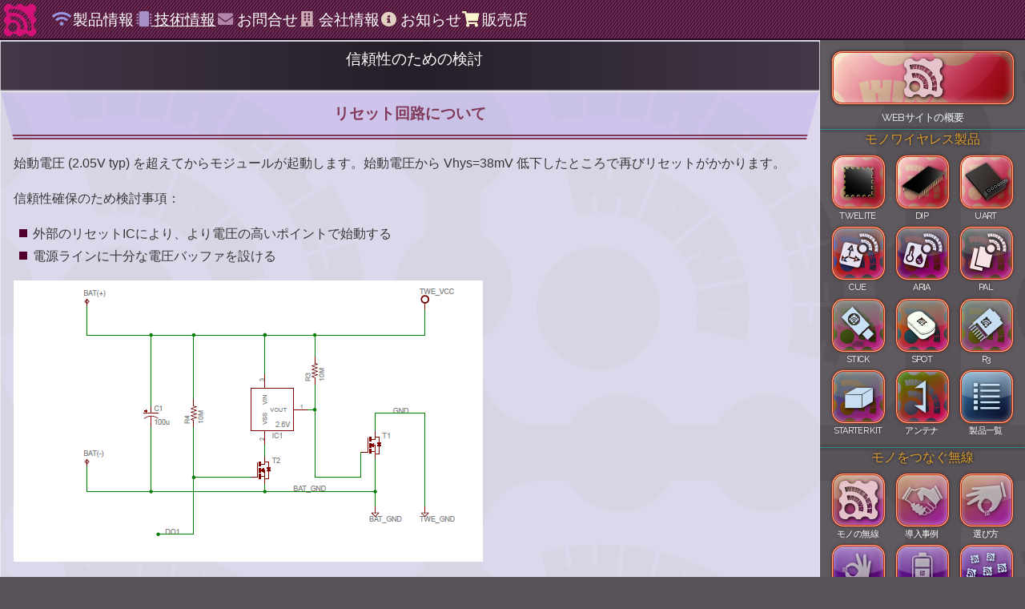

--- FILE ---
content_type: text/html
request_url: https://www.mono-wireless.com/jp/tech/Hardware_guide/reliability.html
body_size: 49531
content:
<!DOCTYPE html>
<html lang="ja"><!-- InstanceBegin template="/Templates/tech-j.dwt" codeOutsideHTMLIsLocked="false" -->
<head>
<meta charset="utf-8">
<link rel="icon" href="https://mono-wireless.com/common/images/favicon/favicon.ico" sizes="32x32">
<link rel="icon" href="https://mono-wireless.com/common/images/favicon/favicon.svg" type="image/svg+xml">
<link rel="apple-touch-icon" href="https://mono-wireless.com/common/images/favicon/apple-touch-icon.png">
<link rel="home" href="https://mono-wireless.com/jp/">
<link rel="index" href="https://mono-wireless.com/jp/sitemap/">
<link rel="help" href="https://mono-wireless.com/jp/contacts/">
<link rel="stylesheet" href="/common/styles/drawer.css">
<link rel="stylesheet" href="/common/styles/monowireless.css">
<meta name="color-scheme" content="dark light">
<meta name="theme-color" content="#88004C">
<meta name="viewport" content="width=device-width, initial-scale=1.0, minimum-scale=1.0">
<script src="https://ajax.googleapis.com/ajax/libs/jquery/3.6.3/jquery.min.js"></script> 
<script src="https://cdnjs.cloudflare.com/ajax/libs/iScroll/5.2.0/iscroll.min.js"></script> 
<script src="/common/scripts/sideWrap.js"></script> 
<script src="https://cdnjs.cloudflare.com/ajax/libs/drawer/3.2.2/js/drawer.min.js"></script> 
<!-- Global Site Tag (gtag.js) - Google Analytics --> 
<script async src="https://www.googletagmanager.com/gtag/js?id=UA-18651502-3"></script>
<meta property="og:image" content="https://www.mono-wireless.com/common/images/top/top.png">
<!-- Google tag (gtag.js) --> 
<script async src="https://www.googletagmanager.com/gtag/js?id=G-7V2ZWHTHGJ"></script> 
<script>
  window.dataLayer = window.dataLayer || [];
  function gtag(){dataLayer.push(arguments);}
  gtag('js', new Date());

  gtag('config', 'G-7V2ZWHTHGJ');
</script>
<script type="text/javascript">
    (function(c,l,a,r,i,t,y){
        c[a]=c[a]||function(){(c[a].q=c[a].q||[]).push(arguments)};
        t=l.createElement(r);t.async=1;t.src="https://www.clarity.ms/tag/"+i;
        y=l.getElementsByTagName(r)[0];y.parentNode.insertBefore(t,y);
    })(window, document, "clarity", "script", "u58h0gerw1");
</script>
<!-- InstanceBeginEditable name="doctitle" -->
<title>信頼性のための検討 -- MONO-WIRELESS.COM</title>
<!-- InstanceEndEditable -->
<meta name="keywords" content="IoT,Internet of things,M2M,IEEE802.15.4,802.15.4,エナジーハーベスティング,センサーネットワーク,TWELITE,トワイライト,無線,センサー">









</head>

<body class="drawer drawer--right">
<!-- [[ HEADER ]] -->
<header>
  <div class="gnavlogo"><a href="/jp/index.html"><img src="/common/images/logo/logo.svg" alt="トップページ"></a></div>
  <div class="globalNav">   
    <div class="gnav-col"> <a href="/jp/products/index.html">
      <div class="gnavIcon"><em class="fas fa-wifi fa-fw facolor02" data-fa-transform="shrink-5 up-0 rotate--30" aria-hidden="true"></em></div>
      製品情報</a></div>
    <div class="gnav-col"> <a href="/jp/tech/index.html" class="active">
      <div class="gnavIcon"><em class="fas fa-microchip fa-fw facolor03" data-fa-transform="shrink-5 up-0 rotate--0" aria-hidden="true"></em></div>
      技術情報</a></div>
    <div class="gnav-col"> <a href="/jp/contacts/index.html">
      <div class="gnavIcon"><em class="fas fa-envelope fa-fw facolor04" data-fa-transform="shrink-5 up-0 rotate--30" aria-hidden="true"></em></div>
      お問合せ</a></div>
    <div class="gnav-col"> <a href="/jp/company/index.html">
      <div class="gnavIcon"><em class="fas fa-building fa-fw facolor05" data-fa-transform="shrink-5 up-0 rotate--30" aria-hidden="true"></em></div>
      会社情報</a></div>
    <div class="gnav-col"> <a href="/jp/news/index.html">
      <div class="gnavIcon"><em class="fas fa-info-circle fa-fw facolor06" data-fa-transform="shrink-5 up-0 rotate--30" aria-hidden="true"></em></div>
      お知らせ</a></div>
    <div class="gnav-col"> <a href="/jp/retail/index.html">
      <div class="gnavIcon"><em class="fas fa-shopping-cart fa-fw facolor07" data-fa-transform="shrink-5 up-0 rotate--30" aria-hidden="true"></em></div>
      販売店</a></div>
         </div>
</header>
<!-- [[ /HEADER ]] --> 

<!-- [[ CONTENT ]] -->
<div id="localNavigation-upper-bg">
  <div class="gnavlogo"><a href="/jp/index.html"><img src="/common/images/logo/logo.svg" alt="トップページ"></a></div>
</div>
<div id="content"><!-- InstanceBeginEditable name="コンテンツエリア" -->
<div id="main">
  <h1>信頼性のための検討</h1>
  <h2>リセット回路について</h2>
  <p>始動電圧 (2.05V typ) を超えてからモジュールが起動します。始動電圧から Vhys=38mV 低下したところで再びリセットがかかります。</p>
  <p>信頼性確保のため検討事項：</p>
  <ul>
    <li>外部のリセットICにより、より電圧の高いポイントで始動する</li>
    <li>電源ラインに十分な電圧バッファを設ける</li>
    </ul>
  <p><img src="QA_LowPowerCircuit/schem_twe-power-simple.png" alt="" width="586" height="351" /></p>
  <p>&nbsp;</p>
  <h2>ウォッチドッグ</h2>
<p>TWEモジュール内にはウォッチドッグタイマが機能として含まれていますが、モジュールに対する想定外の電磁ショックを受けた場合、モジュールがハングアップする可能性があります。</p>
<p>以下を検討します。</p>
<ul>
  <li>外部ウォッチドッグハードウェアによる強制リセット</li>
</ul>
<p>&nbsp;</p>
<h2>定期的なリセット</h2>
<p>システムの長期動作が十分確認できていない状況では、無線システムの定期的に強制リセットすることも検討します。</p>
<p>以下を検討します。</p>
<ul>
  <li>ソフトウェアにより一定期間ごとにリセットする</li>
  <li>外部ハードウェアにより RESETN ピンを制御し強制リセットする</li>
</ul>
<p>&nbsp;</p>
<h2>未使用ピンの処理</h2>
<p>未使用ピンについては、オープンを推奨していますが、ハードウェア設計の考え方によっては以下を検討してください。</p>
<ul>
  <li>ディジタル関連ピンの外部プルアップ</li>
  <li>アナログ関連ピンのプルダウンまたはプルアップ (半導体データシート中ではオープンを推奨しています)</li>
</ul>
<p>&nbsp;</p>
<h2>電源について</h2>
<p>よりノイズが少なく安定した電源を推奨します。</p>
<ul>
  <li>よりノイズの少ないシリーズレギュレータなどの利用</li>
  <li>電源電圧を 2.7V ～ 3.3V とする</li>
  <li>乾電池で利用する場合はバッファのキャパシタの利用</li>
  <li>電源ラインにパスコンを挿入 (ADC ノイズの低減が見られる場合があります)</li>
  </ul>
<p>&nbsp;</p>
<h2>アンテナ経由での電磁ノイズ</h2>
<p>アンテナ経路から電磁ノイズが流入することがあります。</p>
<ul>
  <li>アンテナ経路に対するサージ防護（別途認証が必要になります）</li>
  <li>上記外部ウォッチドッグによる強制リセット</li>
  </ul>
<p>&nbsp;</p>
<h2>各種ノイズ</h2>
<p>信号線・マイコン・モータなど周辺デバイスに依存して動作に影響を受ける、または及ぼす場合があります。また無線送信・受信時は、ある程度の電磁ノイズを放射することになりますので他のシステムへの影響も検討することになります。</p>
<p>ホビー等では必要とされる場面は少ないと考えられますが、システム要件によってはこのような検討が必要とされます。</p>
<ul>
  <li>専門的な設計検証・検討が必要になります。</li>
</ul>
<p>&nbsp;</p>
<h2>ファームウェア</h2>
<p>ファームウェアに信頼性を求める場合に考えられる手法です。一般の用途では検討しない項目も含まれます。</p>
<p>&nbsp;</p>
<p>以下に、一般的な手法を一部紹介します。</p>
<ul>
  <li>ハードウェアウォッチドッグの利用 (TWELITE NET ではライブラリ内で半導体内のウォッチドッグを利用します)</li>
  <li>電圧検出割り込みの利用 (BrownOut 検出)</li>
  <li>定期的な強制リセット (標準アプリでは実施していません)</li>
  <li>メモリー・変数などの定期的なチェック・多重化 (標準アプリでは実施していません)
    <ul>
      <li>スタックオーバーフローの API の利用</li>
    </ul>
  </li>
  <li>始動時にファームウェアのチェックサム検証 (標準アプリでは実施していません)</li>
  <li>通信の暗号化・冗長データによるチェック (App_UART などの暗号化通信はデータの検証を強化します)</li>
  <li>UART の入出力のチェックサムの強化 (App_UART では xor による 8bit チェックサム)</li>
</ul>
<p>&nbsp;</p>
</div>
<!-- InstanceEndEditable --><!-- [[[ /MAIN ]]] --> 
  <!-- [[[ SIDE ]]] --> 
  
  <div id="sideWrap" >
    <div id="side">
      <div id="sideLeft2">
        <div class="sideLeft-menu2"> <a href="/jp/products/overview/index.html"> <img src="/common/images/icons/icon-wot.svg" width="1000" height="1000" alt="WoT">
          <div class="products-top-kana"></div>
          <div class="products-top-name">モノをつなぐ無線</div>
          <div class="products-top-subname">中距離ナローバンド</div>
          <div class="products-top-headline">無線方式の特徴</div>
          </a> </div>
        <div class="sideLeft-menu2"> <a href="/jp/tech/wsn.html"> <img src="/common/images/icons/icon-wsn.svg" width="1000" height="1000" alt="WoT">
          <div class="products-top-kana"></div>
          <div class="products-top-name">無線センサー</div>
          <div class="products-top-subname">無線センサーの通信網</div>
          <div class="products-top-headline">情報を収集する。</div>
          </a> </div>
        <div class="sideLeft-menu2"> <a href="/jp/products/overview/small.html"> <img src="/common/images/icons/icon-small.svg" width="1000" height="1000" alt="小型">
          <div class="products-top-kana"></div>
          <div class="products-top-name">小型</div>
          <div class="products-top-subname">コイン電池/アンテナ</div>
          <div class="products-top-headline">小さく創る。</div>
          </a> </div>
        <div class="sideLeft-menu2"> <a href="/jp/products/overview/lowpower.html"> <img src="/common/images/icons/icon-lowpower.svg" width="1000" height="1000" alt="低消費電力">
          <div class="products-top-kana"></div>
          <div class="products-top-name">省電力</div>
          <div class="products-top-subname">電池長持ち</div>
          <div class="products-top-headline">電池で長期運用する。</div>
          </a> </div>
        <div class="sideLeft-menu2"> <a href="/jp/products/overview/range.html"> <img src="/common/images/icons/icon-range.svg" width="1000" height="1000" alt="通信距離">
          <div class="products-top-kana"></div>
          <div class="products-top-name">中距離通信</div>
          <div class="products-top-subname">電波がよく飛ぶ</div>
          <div class="products-top-headline">通信範囲を拡張する。</div>
          </a> </div>
        <div class="sideLeft-menu2"> <a href="/jp/products/stage/index.html"> <img src="/common/images/icons/icon-stage.svg" width="1000" height="1000" alt="開発環境">
          <div class="products-top-kana"></div>
          <div class="products-top-name">開発環境</div>
          <div class="products-top-subname">ビルド、書換、設定、表示</div>
          <div class="products-top-headline">評価や開発をする。</div>
          </a> </div>
        <div class="sideLeft-menu2"> <a href="/jp/products/act/index.html"> <img src="/common/images/icons/icon-act.svg" width="1000" height="1000" alt="WoT">
          <div class="products-top-kana"></div>
          <div class="products-top-name">プログラミング</div>
          <div class="products-top-subname">簡易記述方法</div>
          <div class="products-top-headline">プログラムを書く。</div>
          </a> </div>
        <div class="sideLeft-menu2"> <a href="/jp/casestudies/index.html"> <img src="/common/images/icons/icon-hands.svg" width="1000" height="1000" alt="WoT">
          <div class="products-top-kana"></div>
          <div class="products-top-name">導入事例</div>
          <div class="products-top-subname">様々な場所や用途</div>
          <div class="products-top-headline">用途と実績を知る。</div>
          </a> </div>
      </div>
      <div id="sideLeft">
        <div class="sideLeft-menu"> <a href="/jp/products/twelite-aria/index.html">
          <div class="products-top-kana">トワイライトアリア</div>
          <div class="products-top-name">TWELITE ARIA</div>
          <div class="products-top-subname">磁気/湿度/温度センサー無線タグ</div>
          <div class="products-top-headline">温度・湿度を無線でお知らせ。</div>
          </a> </div>
        <div class="sideLeft-menu"> <a href="/jp/products/twelite-cue/index.html">
          <div class="products-top-kana">トワイライトキュー</div>
          <div class="products-top-name">TWELITE CUE</div>
          <div class="products-top-subname">磁気/加速度センサー無線タグ</div>
          <div class="products-top-headline">モノの動きを無線でお知らせ。</div>
          </a> </div>
        <div class="sideLeft-menu"> <a href="/jp/products/twelite-pal/index.html">
          <div class="products-top-kana">トワイライトパル</div>
          <div class="products-top-name">TWELITE PAL</div>
          <div class="products-top-subname">無線タグシステム</div>
          <div class="products-top-headline">センサーをモジュールで追加。</div>
          </a> </div>
        <div class="sideLeft-menu"> <a href="/jp/products/stage/index.html">
          <div class="products-top-kana">トワイライトステージ</div>
          <div class="products-top-name">TWELITE STAGE</div>
          <div class="products-top-subname">評価開発環境</div>
          <div class="products-top-headline">ビルド、書換、設定、表示。</div>
          </a> </div>
        <div class="sideLeft-menu"> <a href="/jp/products/act/index.html">
          <div class="products-top-kana">アクト</div>
          <div class="products-top-name">act</div>
          <div class="products-top-subname">TWELITEプログラム</div>
          <div class="products-top-headline">手軽にプログラミング。</div>
          </a> </div>
        <div class="sideLeft-menu"> <a href="/jp/products/kit/index.html">
          <div class="products-top-kana">スターターキット</div>
          <div class="products-top-name">STARTER KIT</div>
          <div class="products-top-subname">TWELITE入門セット</div>
          <div class="products-top-headline">スムーズにはじめる。</div>
          </a> </div>
        <div class="sideLeft-menu"> <a href="/jp/products/stage-hat/index.html">
          <div class="products-top-kana">トワイライトステージハット</div>
          <div class="products-top-name">TWELITE STAGE HAT</div>
          <div class="products-top-subname">Raspberry Pi用HAT基板</div>
          <div class="products-top-headline">ラズパイでTWELITE。</div>
          </a> </div>
        <div class="sideLeft-menu"> <a href="/jp/products/selection/index.html">
          <div class="products-top-kana">セレクションガイド</div>
          <div class="products-top-name">Selection guide</div>
          <div class="products-top-subname">製品の選び方</div>
          <div class="products-top-headline">用途別に選ぶ。</div>
          </a> </div>
        <div class="sideLeft-menu"> <a href="/jp/products/starter/index.html">
          <div class="products-top-kana">トワイライトタイム</div>
          <div class="products-top-name">TWELITE TIME</div>
          <div class="products-top-subname">TWELITEの始め方</div>
          <div class="products-top-headline">目的別に選ぶ。</div>
          </a> </div>
        <div class="sideLeft-menu"> <a href="/jp/tech/index.html">
          <div class="products-top-kana">テックインフォ</div>
          <div class="products-top-name">Tech Info</div>
          <div class="products-top-subname">技術情報</div>
          <div class="products-top-headline">技術情報を調べる。</div>
          </a> </div>
        <div class="sideLeft-menu"> <a href="/jp/products/twelite/index.html">
          <div class="products-top-kana">トワイライト</div>
          <div class="products-top-name">TWELITE<sub>&reg;</sub></div>
          <div class="products-top-subname">The wireless of things</div>
          <div class="products-top-headline">モノをつなぐ無線マイコン。</div>
          </a> </div>
        <div class="sideLeft-menu"> <a href="/jp/products/twelite-dip/index.html">
          <div class="products-top-kana">トワイライトディップ</div>
          <div class="products-top-name">TWELITE DIP</div>
          <div class="products-top-subname">超簡単！無線マイコン</div>
          <div class="products-top-headline">ホビーに、学習に、試作に。</div>
          </a> </div>
        <div class="sideLeft-menu"> <a href="/jp/products/twelite-uart/index.html">
          <div class="products-top-kana">トワイライトユーアート</div>
          <div class="products-top-name">TWELITE UART</div>
          <div class="products-top-subname">シリアル通信マイコン</div>
          <div class="products-top-headline">UARTシリアルで接続する。</div>
          </a> </div>
        <div class="sideLeft-menu"> <a href="/jp/products/twelite-stick/index.html">
          <div class="products-top-kana">トワイライトスティック</div>
          <div class="products-top-name">TWELITE STICK</div>
          <div class="products-top-subname">TWELITE USBドングル</div>
          <div class="products-top-headline">親機、中継機に。</div>
          </a> </div>
        <div class="sideLeft-menu"> <a href="/jp/products/TWE-APPS/App_Twelite/index.html">
          <div class="products-top-kana">アップ_トワイライト</div>
          <div class="products-top-name">App_Twelite</div>
          <div class="products-top-subname">超簡単！標準アプリ</div>
          <div class="products-top-headline">まずは使ってみる。</div>
          </a> </div>
        <div class="sideLeft-menu"> <a href="/jp/products/TWE-APPS/App_Wings/index.html">
          <div class="products-top-kana">アップ_ウイングス</div>
          <div class="products-top-name">App_Wings</div>
          <div class="products-top-subname">親機・中継機アプリ</div>
          <div class="products-top-headline">データ集約と通信範囲拡張に。</div>
          </a> </div>
      </div>
      <div id="localNavigation">
        <div class="icons-box">
          <figure>
            <div class="summary-icon bg-spec"><a href="/jp/summary.html"> <img src="/common/images/icons/icon-logo.svg" alt="SUMMARY"></a></div>
            <div class="summary-caption">WEBサイトの概要</div>
          </figure>
        </div>
        <h1>モノワイヤレス製品</h1>
        <div class="icons-box">
          <figure>
            <div class="product-icon bg-spec"><a href="/jp/products/twelite/index.html"> <img src="/common/images/icons/spec/icon-smd.svg" alt="TWELITE"></a>
              <figcaption>TWELITE</figcaption>
            </div>
          </figure>
          <figure>
            <div class="product-icon bg-spec"><a href="/jp/products/twelite-dip/index.html"> <img src="/common/images/icons/spec/icon-dip.svg" alt="DIP"></a>
              <figcaption>DIP</figcaption>
            </div>
          </figure>
          <figure>
            <div class="product-icon bg-spec"><a href="/jp/products/twelite-uart/index.html"> <img src="/common/images/icons/spec/icon-7p.svg" alt="UART"></a>
              <figcaption>UART</figcaption>
            </div>
          </figure>
          <figure>
            <div class="product-icon bg-cue"><a href="/jp/products/twelite-cue/index.html"> <img src="/common/images/icons/apps/icon-app-cue.svg" alt="CUE"></a>
              <figcaption>CUE</figcaption>
            </div>
          </figure>
          <figure>
            <div class="product-icon bg-aria"><a href="/jp/products/twelite-aria/index.html"> <img src="/common/images/icons/apps/icon-app-aria.svg" alt="ARIA"></a>
              <figcaption>ARIA</figcaption>
            </div>
          </figure>
          <figure>
            <div class="product-icon bg-pal"><a href="/jp/products/twelite-pal/index.html"> <img src="/common/images/icons/apps/icon-app-pal.svg" alt="PAL"></a>
              <figcaption>PAL</figcaption>
            </div>
          </figure>
          <figure>
            <div class="product-icon bg-stick"><a href="/jp/products/twelite-stick/index.html"> <img src="/common/images/icons/icon-stick.svg" alt="STICK"></a>
              <figcaption>STICK</figcaption>
            </div>
          </figure>
          <figure>
            <div class="product-icon bg-spot"><a href="/jp/products/twelite-spot/index.html"><img src="/common/images/icons/icon-spot.svg" alt="spot"></a>
              <figcaption>SPOT</figcaption>
            </div>
          </figure>
          <figure>
            <div class="product-icon bg-r"><a href="/jp/products/twelite-r/index.html"> <img src="/common/images/icons/icon-r.svg" alt="R3"></a>
              <figcaption>R3</figcaption>
            </div>
          </figure>
          <figure>
            <div class="product-icon bg-kit"><a href="/jp/products/kit/index.html"> <img src="/common/images/icons/icon-kit.svg" alt="STARTER KIT"></a>
              <figcaption>STARTER KIT</figcaption>
            </div>
          </figure>
          <figure>
            <div class="product-icon bg-antenna"><a href="/jp/products/TWE-ANTENNAS/index.html"> <img src="/common/images/icons/icon-antenna.svg" alt="アンテナ"></a>
              <figcaption>アンテナ</figcaption>
            </div>
          </figure>
          <figure>
            <div class="product-icon bg-list"><a href="/jp/products/list/index.html"> <img src="/common/images/icons/icon-list.svg" alt="製品一覧"></a>
              <figcaption>製品一覧</figcaption>
            </div>
          </figure>
        </div>
        <h1>モノをつなぐ無線</h1>
        <div class="icons-box">
          <figure>
            <div class="product-icon bg-wot"><a href="/jp/products/overview/index.html"> <img src="/common/images/icons/icon-logo.svg" alt="モノをつなぐ無線"></a>
              <figcaption>モノの無線</figcaption>
            </div>
          </figure>
          <figure>
            <div class="product-icon bg-casestudies"><a href="/jp/casestudies/index.html"> <img src="/common/images/icons/icon-hands.svg" alt="導入事例"></a>
              <figcaption>導入事例</figcaption>
            </div>
          </figure>
          <figure>
            <div class="product-icon bg-select"> <a href="/jp/products/selection/index.html"> <img src="/common/images/icons/icon-select.svg" alt="選び方"></a>
              <figcaption>選び方</figcaption>
            </div>
          </figure>
          <figure>
            <div class="product-icon bg-small"> <a href="/jp/products/overview/small.html"> <img src="/common/images/icons/icon-small.svg" alt="小型"></a>
              <figcaption>小型</figcaption>
            </div>
          </figure>
          <figure>
            <div class="product-icon bg-lowpower"><a href="/jp/products/overview/lowpower.html"><img src="/common/images/icons/icon-lowpower.svg" alt="省電力"></a>
              <figcaption>省電力</figcaption>
            </div>
          </figure>
          <figure>
            <div class="product-icon bg-many"><a href="/jp/products/overview/many.html"><img src="/common/images/icons/icon-many.svg" alt="多数接続"></a>
              <figcaption>多数接続</figcaption>
            </div>
          </figure>
          <figure>
            <div class="product-icon bg-control"><a href="/jp/products/overview/control.html"><img src="/common/images/icons/icon-control.svg" alt="コントロール"></a>
              <figcaption>コントロール</figcaption>
            </div>
          </figure>
          <figure>
            <div class="product-icon bg-monitor"><a href="/jp/products/overview/monitor.html"><img src="/common/images/icons/icon-monitor.svg" alt="モニタリング"></a>
              <figcaption>モニタリング</figcaption>
            </div>
          </figure>
          <figure>
            <div class="product-icon bg-software"><a href="/jp/products/overview/software.html"><img src="/common/images/icons/icon-software.svg" alt="ソフトウエア"></a>
              <figcaption>ソフトウエア</figcaption>
            </div>
          </figure>
          <figure>
            <div class="product-icon bg-parent"><a href="/jp/products/overview/parent.html"><img src="/common/images/icons/icon-parent.svg" alt="親機"></a>
              <figcaption>親機</figcaption>
            </div>
          </figure>
          <figure>
            <div class="product-icon bg-router"><a href="/jp/products/overview/router.html"><img src="/common/images/icons/icon-router.svg" alt="中継機"></a>
              <figcaption>中継機</figcaption>
            </div>
          </figure>
          <figure>
            <div class="product-icon bg-child"><a href="/jp/products/overview/child.html"><img src="/common/images/icons/icon-child.svg" alt="子機"></a>
              <figcaption>子機</figcaption>
            </div>
          </figure>
          <figure>
            <div class="product-icon bg-starter"><a href="/jp/products/starter/index.html"><img src="/common/images/icons/icon-power.svg" alt="始め方"></a>
              <figcaption>始め方</figcaption>
            </div>
          </figure>
          <figure>
            <div class="product-icon bg-tech"><a href="/jp/tech/index.html"><img src="/common/images/icons/icon-space.svg" alt="技術情報"></a>
              <figcaption>技術情報</figcaption>
            </div>
          </figure>
          <figure>
            <div class="product-icon bg-retail"><a href="/jp/retail/index.html"><img src="/common/images/icons/icon-space.svg" alt="販売店"></a>
              <figcaption>販売店</figcaption>
            </div>
          </figure>
        </div>
        <h1>評価開発環境</h1>
        <div class="icons-box">
          <figure>
            <div class="product-icon bg-stage"><a href="/jp/products/stage/index.html"> <img src="/common/images/icons/icon-stage.svg" alt="STAGE"></a>
              <figcaption>STAGE</figcaption>
            </div>
          </figure>
          <figure>
            <div class="product-icon bg-stage-app"> <a href="/jp/products/stage/stage-app.html"> <img src="/common/images/icons/icon-stage-app.svg" alt="STAGE APP"></a>
              <figcaption>STAGE APP</figcaption>
            </div>
          </figure>
          <figure>
            <div class="product-icon bg-twelite-apps"> <a href="/jp/products/TWE-APPS/index.html"> <img src="/common/images/icons/icon-apps.svg" alt="TWELITE APPS"></a>
              <figcaption>TWELITE APPS</figcaption>
            </div>
          </figure>
          <figure>
            <div class="product-icon bg-interactive"><a href="/jp/products/TWE-APPS/interactive.html"><img src="/common/images/icons/icon-interactive.svg" alt="interactive"></a>
              <figcaption>アプリ設定</figcaption>
            </div>
          </figure>
          <figure>
            <div class="product-icon bg-write"><a href="/jp/products/stage/writing.html"><img src="/common/images/icons/icon-write.svg" alt="アプリ書換"></a>
              <figcaption>アプリ書換</figcaption>
            </div>
          </figure>
          <figure>
            <div class="product-icon bg-act"><a href="/jp/products/act/index.html"><img src="/common/images/icons/icon-act.svg" alt="プログラミング"></a>
              <figcaption>プログラミング</figcaption>
            </div>
          </figure>
        </div>
        <!-- InstanceBeginEditable name="サイドメニュー" --> 
		
<!-- InstanceEndEditable --> </div>
    </div>
  </div>
  <!-- [[[ /SIDE ]]] --> 
</div>
<!-- [[ /CONTENT ]] --> 

<!-- [[ FOOTER ]] -->
<footer>
  <div class="footer-inner">
    <div class="topicPath"><!-- InstanceBeginEditable name="テキストナビ" --><a href="../../index.html"><em class="fas fa-home" aria-hidden="true"></em></a> <em class="fas fa-chevron-circle-right" aria-hidden="true"></em> <a href="../index.html">技術情報</a> <em class="fas fa-chevron-circle-right" aria-hidden="true"></em> <a href="index.html">ハードウエア情報</a> <em class="fas fa-chevron-circle-right" aria-hidden="true"></em> 信頼性のための設計
      <!-- InstanceEndEditable --></div>
    <div id="sns_box"> 
      <script>
		//現在のページURL、title、descriptionを取得する
		var url = document.URL;
		var title = document.title;
		var description = $("meta[name=description]").attr("content");
		//内容を設定
		document.write(
				'<meta property="og:url" content="' + url + '">',
				'<meta property="og:title" content="' + title + '">',
				'<meta property="og:description" content="' + description + '">',				
		);		    
	　</script>
      <meta property="twitter:card" content="summarylargeimage">
      <meta property="twitter:site" content="@monowireless">
      <meta property="og:type" content="website">
      <meta property="og:site_name" content="モノワイヤレス">
      <!-- 
      <div class="sns_button twitter"> 
        <script>
		document.write('<a href="https://twitter.com/share?url=' + url + '&text=' + title + '" rel="nofollow noopener" target="_blank" title="共有する"><i class="fab fa-twitter"></i></a>');
    	</script> 
      </div>
      <div class="sns_button facebook"> 
        <script>
      	document.write('<a href="https://www.facebook.com/sharer.php?u=' + url + '&t=' + title + '" rel="nofollow noopener" target="_blank" title="共有する"><i class="fab fa-facebook"></i></a>');
   		</script> 
      </div>
      <div class="sns_button pocket"> 
        <script>
        document.write('<a href="https://getpocket.com/edit?url=' + url + '&title='+ title + '" rel="nofollow noopener" target="_blank" title="ブックマークする"><i class="fab fa-get-pocket"></i></a>');
        </script> 
      </div>
--> 
    </div>
    <div class="grid-3p">
      <div class="grid-footer-list">
        <div class="footer-title"><a href="/jp/products/index.html"><i class="fas fa-wifi fa-fw facolor02" data-fa-transform="rotate--30" aria-hidden="true"></i> 製品情報</a></div>
        <div class="footer-item">
          <ul>
            <li><a href="/jp/products/twelite/index.html">TWELITE</a></li>
            <li><a href="/jp/products/twelite-dip/index.html">TWELITE DIP</a></li>
            <li><a href="/jp/products/twelite-uart/index.html">TWELITE UART</a></li>
            <li><a href="/jp/products/twelite-pal/index.html">TWELITE PAL</a></li>
            <li><a href="/jp/products/twelite-cue/index.html">TWELITE CUE</a></li>
            <li><a href="/jp/products/twelite-aria/index.html">TWELITE ARIA</a></li>
            <li><a href="/jp/products/twelite-stick/index.html">TWELITE STICK</a></li>
            <li><a href="/jp/products/twelite-spot/index.html">TWELITE SPOT</a></li>
            <li><a href="/jp/products/twelite-r/index.html">TWELITE R3</a></li>
            <li><a href="/jp/products/TWE-ANTENNAS/index.html">ANTENNAS</a></li>
            <li><a href="/jp/products/stage/index.html">TWELITE STAGE</a></li>
            <li><a href="/jp/products/kit/index.html">STARTER KIT</a></li>
            <li><a href="/jp/products/TWE-APPS/index.html">TWELITE APPS</a></li>
            <li><a href="/jp/products/MoNoStick/index.html">MONOSTICK</a></li>
            <li><a href="/jp/products/TWE-EH/index.html">MW-eHARVEST</a></li>
            <li><a href="/jp/products/list/index.html">製品一覧</a></li>
          </ul>
        </div>
      </div>
      <div class="grid-footer-list">
        <div class="footer-title"><a href="/jp/tech/index.html"><i class="fas fa-microchip fa-fw facolor03" aria-hidden="true"></i> 技術情報</a></div>
        <div class="footer-item">
          <ul>
            <li><a href="/jp/products/overview/index.html">モノをつなぐ無線</a></li>
            <li><a href="/jp/products/overview/control.html">コントロール - 遠隔操作</a></li>
            <li><a href="/jp/products/overview/monitor.html">モニタリング - 状態確認</a></li>
            <li><a href="/jp/products/overview/parent.html">親機</a></li>
            <li><a href="/jp/products/overview/router.html">中継機</a></li>
            <li><a href="/jp/products/overview/child.html">子機</a></li>
            <li><a href="/jp/products/overview/many.html">多数接続</a></li>
            <li><a href="/jp/products/stage/index.html">TWELITE STAGE</a></li>
            <li><a href="/jp/products/stage/stage-app.html">TWELITE STAGE APP</a></li>
            <li><a href="/jp/products/TWE-APPS/interactive.html">インタラクティブモード</a></li>
            <li><a href="/jp/products/stage/writing.html">アプリの書き換え</a></li>
            <li><a href="/jp/products/act/index.html">actでプログラミング</a></li>
            <li><a href="/jp/casestudies/index.html">導入事例</a></li>
            <li><a href="/jp/tech/Internet_of_Things.html">IoT - 用語解説</a></li>
            <li><a href="/jp/products/tech-support/index.html">技術サポート</a></li>
          </ul>
        </div>
      </div>
      <div class="grid-footer-list">
        <div class="footer-title"><a href="/jp/contacts/index.html"><i class="fas fa-envelope fa-fw facolor04" aria-hidden="true"></i> お問合せ</a></div>
        <div class="footer-item">
          <ul>
            <li><a href="/jp/contacts/mail_form/form.html">営業窓口</a></li>
            <li><a href="/jp/contacts/tech_form/form.html">技術窓口</a></li>
            <li><a href="/jp/contacts/quote_form/form.html">見積受付窓口</a></li>
            <li><a href="/jp/contacts/job_form/form.html">求人窓口</a></li>
          </ul>
        </div>
      </div>
      <div class="grid-footer-list">
        <div class="footer-title"><a href="/jp/company/index.html"><i class="fas fa-building fa-fw facolor05" aria-hidden="true"></i> 会社情報</a></div>
        <div class="footer-item">
          <ul>
            <li><a href="/jp/company/index.html#greetings">ご挨拶</a></li>
            <li><a href="/jp/company/index.html#mission">企業目的</a></li>
            <li><a href="/jp/company/index.html#philosophy">企業理念</a></li>
            <li><a href="/jp/company/index.html#policy">企業姿勢</a></li>
            <li><a href="/jp/company/index.html#conducts">行動指針</a></li>
            <li><a href="/jp/company/index.html#source">社名の由来</a></li>
            <li><a href="/jp/company/index.html#logo">企業ロゴの由来</a></li>
            <li><a href="/jp/company/index.html#color">コーポレートカラー</a></li>
            <li><a href="/jp/company/index.html#profile">会社概要</a></li>
            <li><a href="/jp/company/index.html">トワイライトギャラリー</a></li>
            <li><a href="/jp/company/map.html">地図</a></li>
            <li><a href="../../careers/index.html">採用情報</a></li>
          </ul>
        </div>
      </div>
      <div class="grid-footer-list">
        <div class="footer-title"><a href="/jp/news/index.html"><i class="fas fa-info-circle fa-fw facolor06" aria-hidden="true"></i> お知らせ</a></div>
      </div>
      <div class="grid-footer-list">
        <div class="footer-title"><a href="/jp/retail/index.html"><i class="fas fa-shopping-cart fa-fw facolor07" aria-hidden="true"></i> 販売店</a></div>
        <div class="footer-item">
          <ul>
            <li><a href="/jp/retail/index.html">店舗販売</a></li>
            <li><a href="/jp/retail/index.html">ネット販売</a></li>
          </ul>
        </div>
      </div>
      <div class="grid-footer-list">
        <div class="footer-title"><a href="/jp/sitemap/index.html"><i class="fas fa-sitemap" aria-hidden="true"></i> サイトマップ</a></div>
        <div class="footer-item">
          <ul>
            <li><a href="/jp/summary.html">WEBサイトの概要</a></li>
          </ul>
        </div>
      </div>
      <div class="grid-footer-list">
        <div class="footer-title"><a href="/jp/sitemap/index.html"><i class="fas fa-search" aria-hidden="true"></i> サイト内検索</a></div>
        <div class="localSearch">
          <form method="get" class="search-form" action="https://www.google.co.jp/search">
            <input type="search" class="search-field" placeholder="サイト内検索" maxlength="255" value="" name="q" title="">
            <input type="submit" name="btnG" value="検索" class="sbtn">
            <input type="hidden" name="hl" value="ja">
            <input type="hidden" name="as_sitesearch" value="mono-wireless.com">
            <input type="hidden" name="ie" value="UTF-8">
            <input type="hidden" name="oe" value="UTF-8">
          </form>
        </div>
      </div>
    </div>
  </div>
  <div class="footer-logo">
    <a href="/jp/"><img src="/common/images/logo/logo.svg" width="160" height="160" alt="LOGO"></a>
  </div>
  <div class="footer-copyright">モノを無線でつなぐ、モノワイヤレス株式会社<br>
    &copy;<script>document.write(new Date().getFullYear());</script> Mono Wireless Inc. All rights reserved.</div>
  </div>
</footer>
<!-- [[ /FOOTER ]] --> 

<script>
$(document).ready(function() {
  $(".drawer").drawer();
});
</script> 
<script>
$(document).ready(function() {
	var $win = $(window),
	    $header = $('header'),
	    headerHeight = $header.outerHeight(),
	    startPos = 0;

	$win.on('load scroll', function() {
		var value = $(this).scrollTop();
		if ( value > startPos && value > headerHeight ) {
			$header.css('top', '-' + headerHeight + 'px');
		} else {
			$header.css('top', '0');
		}
		startPos = value;
	});
});
</script> 
<script>
  (function(i,s,o,g,r,a,m){i['GoogleAnalyticsObject']=r;i[r]=i[r]||function(){
  (i[r].q=i[r].q||[]).push(arguments)},i[r].l=1*new Date();a=s.createElement(o),
  m=s.getElementsByTagName(o)[0];a.async=1;a.src=g;m.parentNode.insertBefore(a,m)
  })(window,document,'script','https://www.google-analytics.com/analytics.js','ga');

  ga('create', 'UA-18651502-3', 'auto');
  ga('send', 'pageview');

</script>
<button type="button" class="drawer-toggle drawer-hamburger"> <span class="sr-only">toggle navigation</span> <span class="drawer-hamburger-icon"></span></button>
<nav class="drawer-nav">
  <div class="icons-box-scroll">
    <div class="icons-box">
      <figure>
        <div class="product-icon bg-home"><a href="/jp/index.html"> <img src="/common/images/icons/icon-space.svg" alt="ホーム"></a>
          <figcaption>ホーム</figcaption>
        </div>
      </figure>
      <figure>
        <div class="product-icon bg-products"><a href="/jp/products/index.html"> <img src="/common/images/icons/icon-space.svg" alt="製品情報"></a>
          <figcaption>製品情報</figcaption>
        </div>
      </figure>
      <figure>
        <div class="product-icon bg-tech"><a href="/jp/tech/index.html"> <img src="/common/images/icons/icon-space.svg" alt="技術情報"></a>
          <figcaption>技術情報</figcaption>
        </div>
      </figure>
      <figure>
        <div class="product-icon bg-contacts"><a href="/jp/contacts/index.html"> <img src="/common/images/icons/icon-space.svg" alt="お問合せ"></a>
          <figcaption>お問合せ</figcaption>
        </div>
      </figure>
      <figure>
        <div class="product-icon bg-company"> <a href="/jp/company/index.html"> <img src="/common/images/icons/icon-space.svg" alt="会社情報"></a>
          <figcaption>会社情報</figcaption>
        </div>
      </figure>
      <figure>
        <div class="product-icon bg-news"><a href="/jp/news/index.html"><img src="/common/images/icons/icon-space.svg" alt="お知らせ"></a>
          <figcaption>お知らせ</figcaption>
        </div>
      </figure>
      <figure>
        <div class="product-icon bg-retail"><a href="/jp/retail/index.html"><img src="/common/images/icons/icon-space.svg" alt="販売店"></a>
          <figcaption>販売店</figcaption>
        </div>
      </figure>
    </div>
    <h1>WEBサイトの概要</h1>	  
    <div class="icons-box">
      <figure>
        <div class="summary-icon bg-spec"><a href="/jp/summary.html"> <img src="/common/images/icons/icon-logo.svg" alt="SUMMARY"></a>
          <div class="summary-caption">WEBサイトの概要</div>
        </div>
      </figure>
    </div>
    <h1>モノワイヤレス製品</h1>
    <div class="icons-box">
      <figure>
        <div class="product-icon bg-spec"><a href="/jp/products/twelite/index.html"> <img src="/common/images/icons/spec/icon-smd.svg" alt="TWELITE"></a>
          <figcaption>TWELITE</figcaption>
        </div>
      </figure>
      <figure>
        <div class="product-icon bg-spec"><a href="/jp/products/twelite-dip/index.html"> <img src="/common/images/icons/spec/icon-dip.svg" alt="DIP"></a>
          <figcaption>DIP</figcaption>
        </div>
      </figure>
      <figure>
        <div class="product-icon bg-spec"><a href="/jp/products/twelite-uart/index.html"> <img src="/common/images/icons/spec/icon-7p.svg" alt="UART"></a>
          <figcaption>UART</figcaption>
        </div>
      </figure>
      <figure>
        <div class="product-icon bg-cue"><a href="/jp/products/twelite-cue/index.html"> <img src="/common/images/icons/apps/icon-app-cue.svg" alt="CUE"></a>
          <figcaption>CUE</figcaption>
        </div>
      </figure>
      <figure>
        <div class="product-icon bg-aria"><a href="/jp/products/twelite-aria/index.html"> <img src="/common/images/icons/apps/icon-app-aria.svg" alt="ARIA"></a>
          <figcaption>ARIA</figcaption>
        </div>
      </figure>
      <figure>
        <div class="product-icon bg-spot"><a href="/jp/products/twelite-spot/index.html"> <img src="/common/images/icons/icon-spot.svg" alt="SPOT"></a>
          <figcaption>SPOT</figcaption>
        </div>
      </figure>
      <figure>
        <div class="product-icon bg-stick"><a href="/jp/products/twelite-stick/index.html"> <img src="/common/images/icons/icon-stick.svg" alt="stick"></a>
          <figcaption>STICK</figcaption>
        </div>
      </figure>
      <figure>
        <div class="product-icon bg-r"><a href="/jp/products/twelite-r/index.html"> <img src="/common/images/icons/icon-r.svg" alt="R3"></a>
          <figcaption>R3</figcaption>
        </div>
      </figure>
      <figure>
        <div class="product-icon bg-kit"><a href="/jp/products/kit/index.html"> <img src="/common/images/icons/icon-kit.svg" alt="STARTER KIT"></a>
          <figcaption>STARTER KIT</figcaption>
        </div>
      </figure>
      <figure>
        <div class="product-icon bg-antenna"><a href="/jp/products/TWE-ANTENNAS/index.html"> <img src="/common/images/icons/icon-antenna.svg" alt="アンテナ"></a>
          <figcaption>アンテナ</figcaption>
        </div>
      </figure>
      <figure>
        <div class="product-icon bg-list"><a href="/jp/products/list/index.html"> <img src="/common/images/icons/icon-list.svg" alt="製品一覧"></a>
          <figcaption>製品一覧</figcaption>
        </div>
      </figure>
    </div>
    <h1>モノをつなぐ無線</h1>
    <div class="icons-box">
      <figure>
        <div class="product-icon bg-wot"><a href="/jp/products/overview/index.html"> <img src="/common/images/icons/icon-logo.svg" alt="モノをつなぐ無線"></a>
          <figcaption>モノの無線</figcaption>
        </div>
      </figure>
      <figure>
        <div class="product-icon bg-casestudies"><a href="/jp/casestudies/index.html"> <img src="/common/images/icons/icon-hands.svg" alt="導入事例"></a>
          <figcaption>導入事例</figcaption>
        </div>
      </figure>
      <figure>
        <div class="product-icon bg-select"> <a href="/jp/products/selection/index.html"> <img src="/common/images/icons/icon-select.svg" alt="選び方"></a>
          <figcaption>選び方</figcaption>
        </div>
      </figure>
      <figure>
        <div class="product-icon bg-small"> <a href="/jp/products/overview/small.html"> <img src="/common/images/icons/icon-small.svg" alt="小型"></a>
          <figcaption>小型</figcaption>
        </div>
      </figure>
      <figure>
        <div class="product-icon bg-lowpower"><a href="/jp/products/overview/lowpower.html"><img src="/common/images/icons/icon-lowpower.svg" alt="省電力"></a>
          <figcaption>省電力</figcaption>
        </div>
      </figure>
      <figure>
        <div class="product-icon bg-many"><a href="/jp/products/overview/many.html"><img src="/common/images/icons/icon-many.svg" alt="多数接続"></a>
          <figcaption>多数接続</figcaption>
        </div>
      </figure>
      <figure>
        <div class="product-icon bg-control"><a href="/jp/products/overview/control.html"><img src="/common/images/icons/icon-control.svg" alt="コントロール"></a>
          <figcaption>コントロール</figcaption>
        </div>
      </figure>
      <figure>
        <div class="product-icon bg-monitor"><a href="/jp/products/overview/monitor.html"><img src="/common/images/icons/icon-monitor.svg" alt="モニタリング"></a>
          <figcaption>モニタリング</figcaption>
        </div>
      </figure>
      <figure>
        <div class="product-icon bg-software"><a href="/jp/products/overview/software.html"><img src="/common/images/icons/icon-software.svg" alt="ソフトウエア"></a>
          <figcaption>ソフトウエア</figcaption>
        </div>
      </figure>
      <figure>
        <div class="product-icon bg-parent"><a href="/jp/products/overview/parent.html"><img src="/common/images/icons/icon-parent.svg" alt="親機"></a>
          <figcaption>親機</figcaption>
        </div>
      </figure>
      <figure>
        <div class="product-icon bg-router"><a href="/jp/products/overview/router.html"><img src="/common/images/icons/icon-router.svg" alt="中継機"></a>
          <figcaption>中継機</figcaption>
        </div>
      </figure>
      <figure>
        <div class="product-icon bg-child"><a href="/jp/products/overview/child.html"><img src="/common/images/icons/icon-child.svg" alt="子機"></a>
          <figcaption>子機</figcaption>
        </div>
      </figure>
      <figure>
        <div class="product-icon bg-starter"><a href="/jp/products/starter/index.html"><img src="/common/images/icons/icon-power.svg" alt="始め方"></a>
          <figcaption>始め方</figcaption>
        </div>
      </figure>
    </div>
    <h1>評価開発環境</h1>
    <div class="icons-box">
      <figure>
        <div class="product-icon bg-stage"><a href="/jp/products/stage/index.html"> <img src="/common/images/icons/icon-stage.svg" alt="STAGE"></a>
          <figcaption>STAGE</figcaption>
        </div>
      </figure>
      <figure>
        <div class="product-icon bg-stage-app"> <a href="/jp/products/stage/stage-app.html"> <img src="/common/images/icons/icon-stage-app.svg" alt="STAGE APP"></a>
          <figcaption>STAGE APP</figcaption>
        </div>
      </figure>
      <figure>
        <div class="product-icon bg-twelite-apps"> <a href="/jp/products/TWE-APPS/index.html"> <img src="/common/images/icons/icon-apps.svg" alt="TWELITE APPS"></a>
          <figcaption>TWELITE APPS</figcaption>
        </div>
      </figure>
      <figure>
        <div class="product-icon bg-interactive"><a href="/jp/products/TWE-APPS/interactive.html"><img src="/common/images/icons/icon-interactive.svg" alt="interactive"></a>
          <figcaption>アプリ設定</figcaption>
        </div>
      </figure>
      <figure>
        <div class="product-icon bg-write"><a href="/jp/products/stage/writing.html"><img src="/common/images/icons/icon-write.svg" alt="アプリ書換"></a>
          <figcaption>アプリ書換</figcaption>
        </div>
      </figure>
      <figure>
        <div class="product-icon bg-act"><a href="/jp/products/act/index.html"><img src="/common/images/icons/icon-act.svg" alt="プログラミング"></a>
          <figcaption>プログラミング</figcaption>
        </div>
      </figure>
    </div>
    <!-- InstanceBeginEditable name="slide-menu" -->  <!-- InstanceEndEditable --> </div>
  </div>
</nav>
<!-- InstanceBeginEditable name="サイドバー" --> 
 			
<!-- InstanceEndEditable -->
</div>
</body>
<!-- InstanceEnd --></html>

--- FILE ---
content_type: text/css
request_url: https://www.mono-wireless.com/common/styles/monowireless.css
body_size: 281798
content:
@charset "utf-8";
@import url(https://use.fontawesome.com/releases/v5.15.4/css/all.css);
@import url('https://fonts.googleapis.com/css2?family=Raleway&display=swap');
:root {
  --color-twelite: #E4007F;
  --winered: #88004C;
  --burgundy: #2B0319;
  --lightgreen: #2F9693;
  --darkgreen: #216D6B;
  --lightorange: #FFD230;
  --darkorange: #CA6F00;
  --gold: #CDC2AE;
  --purple: #9557D9;
  --gray: #585358;
  --blue: #1714C1;
}
/* background color
--------------------------------------------------*/
.bg-app-one4all {
  background: linear-gradient(73deg, hsl(36deg 30% 43%) 0%, hsl(40deg 32% 49%) 8%, hsl(42deg 34% 55%) 17%, hsl(45deg 35% 62%) 25%, hsl(50deg 56% 74%) 33%, hsl(56deg 77% 86%) 42%, hsl(60deg 100% 99%) 50%, hsl(56deg 77% 86%) 58%, hsl(50deg 56% 74%) 67%, hsl(45deg 35% 62%) 75%, hsl(42deg 34% 55%) 83%, hsl(40deg 32% 49%) 92%, hsl(36deg 30% 43%) 100%);
}
.bg-app-twelite {
  background: -webkit-radial-gradient(center -65%, circle, rgba(255, 255, 255, 0.8), rgba(255, 255, 255, 0.2) 70%, rgba(255, 255, 255, 0) 71%), radial-gradient(circle, rgba(166, 57, 106, 1.0) 0%, rgba(99, 6, 60, 1.0) 100%);
}
.bg-app-aria {
  background: -webkit-radial-gradient(center -65%, circle, rgba(255, 255, 255, 0.8), rgba(255, 255, 255, 0.2) 70%, rgba(255, 255, 255, 0) 71%), radial-gradient(circle, #AC284E 0%, #8e2141 100%);
}
.bg-app-cue {
  background: -webkit-radial-gradient(center -65%, circle, rgba(255, 255, 255, 0.8), rgba(255, 255, 255, 0.2) 70%, rgba(255, 255, 255, 0) 71%), radial-gradient(circle, #223776 0%, #16244b 100%);
}
.bg-app-uart {
  background: -webkit-radial-gradient(center -65%, circle, rgba(255, 255, 255, 0.8), rgba(255, 255, 255, 0.2) 70%, rgba(255, 255, 255, 0) 71%), radial-gradient(circle, #40782F 0%, #1F3C17 100%);
}
.bg-app-io {
  background: -webkit-radial-gradient(center -65%, circle, rgba(255, 255, 255, 0.8), rgba(255, 255, 255, 0.2) 70%, rgba(255, 255, 255, 0) 71%), radial-gradient(circle, #BD5020 0%, #79331A 100%);
}
.bg-app-wings {
  background: -webkit-radial-gradient(center -65%, circle, rgba(255, 255, 255, 0.8), rgba(255, 255, 255, 0.2) 70%, rgba(255, 255, 255, 0) 71%), radial-gradient(at 50%, #75698B 0%, #231F29 45%);
}
.bg-app-pal {
  background: -webkit-radial-gradient(center -65%, circle, rgba(255, 255, 255, 0.8), rgba(255, 255, 255, 0.2) 70%, rgba(255, 255, 255, 0) 71%), radial-gradient(circle, #D46570 0%, #CB4755 100%);
}
.bg-spec {
  background-image: -webkit-radial-gradient(center -65%, circle, rgba(255, 255, 255, 0.8), rgba(255, 255, 255, 0.2) 70%, rgba(255, 255, 255, 0) 71%), url("../images/logo/logo.svg"), linear-gradient(120deg, rgba(255, 239, 205, 1.00) 0%, #620D00 100%);
  background-blend-mode: soft-light;
  background-size: cover;
}
.bg-cue {
  background-image: -webkit-radial-gradient(center -65%, circle, rgba(255, 255, 255, 0.8), rgba(255, 255, 255, 0.2) 70%, rgba(255, 255, 255, 0) 71%), url("../images/logo/logo.svg"), linear-gradient(-30deg, rgba(31, 29, 0, 1.00) 0%, rgba(54, 64, 235, 1.00) 100%);
  background-blend-mode: difference;
  background-size: cover;
}
.bg-aria {
  background-image: -webkit-radial-gradient(center -65%, circle, rgba(255, 255, 255, 0.8), rgba(255, 255, 255, 0.2) 70%, rgba(255, 255, 255, 0) 71%), url("../images/logo/logo.svg"), linear-gradient(-30deg, rgba(31, 13, 0, 1.00) 0%, rgba(214, 43, 61, 1.00) 100%);
  background-blend-mode: difference;
  background-size: cover;
}
.bg-pal {
  background-image: -webkit-radial-gradient(center -65%, circle, rgba(255, 255, 255, 0.8), rgba(255, 255, 255, 0.2) 70%, rgba(255, 255, 255, 0) 71%), url("../images/logo/logo.svg"), linear-gradient(-30deg, rgba(31, 24, 0, 1.00) 0%, hsla(354, 72%, 60%, 1.00) 100%);
  background-blend-mode: difference;
  background-size: cover;
}
.bg-stick {
  background-image: -webkit-radial-gradient(center -65%, circle, rgba(255, 255, 255, 0.8), rgba(255, 255, 255, 0.2) 70%, rgba(255, 255, 255, 0) 71%), url("../images/logo/logo.svg"), linear-gradient(-30deg, rgba(31, 24, 0, 1.00) 0%, rgba(89, 136, 30, 1.00) 100%);
  background-blend-mode: difference;
  background-size: cover;
}
.bg-spot {
  background-image: -webkit-radial-gradient(center -65%, circle, rgba(255, 255, 255, 0.8), rgba(255, 255, 255, 0.2) 70%, rgba(255, 255, 255, 0) 71%), url("../images/logo/logo.svg"), linear-gradient(-30deg, rgba(31, 10, 0, 1.00) 0%, rgba(34, 130, 162, 1.00) 100%);
  background-blend-mode: difference;
  background-size: cover;
}
.bg-r {
  background-image: -webkit-radial-gradient(center -65%, circle, rgba(255, 255, 255, 0.8), rgba(255, 255, 255, 0.2) 70%, rgba(255, 255, 255, 0) 71%), url("../images/logo/logo.svg"), linear-gradient(-30deg, rgba(31, 24, 0, 1.00) 0%, rgba(161, 162, 34, 1.00) 100%);
  background-blend-mode: difference;
  background-size: cover;
}
.bg-kit {
  background-image: -webkit-radial-gradient(center -65%, circle, rgba(255, 255, 255, 0.8), rgba(255, 255, 255, 0.2) 70%, rgba(255, 255, 255, 0) 71%), url("../images/logo/logo.svg"), linear-gradient(-30deg, rgba(31, 24, 0, 1.00) 0%, rgba(204, 117, 9, 1.00) 100%);
  background-blend-mode: difference;
  background-size: cover;
}
.bg-antenna {
  background-image: url("../images/logo/logo.svg"), linear-gradient(-30deg, rgba(3, 1, 31, 1) 0%, rgba(151, 151, 151, 1.00) 100%);
  background-blend-mode: difference;
  background-size: cover;
}
.bg-list {
  background: -webkit-radial-gradient(center -65%, circle, rgba(255, 255, 255, 0.8), rgba(255, 255, 255, 0.2) 70%, rgba(255, 255, 255, 0) 71%), url("../images/icons/icon-space.svg"), linear-gradient(-30deg, rgba(3, 1, 31, 1) 0%, rgba(58, 129, 175, 1.00) 100%);
}
.bg-stage {
  background: -webkit-radial-gradient(center -65%, circle, rgba(255, 255, 255, 0.8), rgba(255, 255, 255, 0.2) 70%, rgba(255, 255, 255, 0) 71%), url("../images/icons/icon-space.svg"), radial-gradient(circle, #F438A6 0%, #260516 100%);
}
.bg-stage-app {
  background: -webkit-radial-gradient(center -65%, circle, rgba(255, 255, 255, 0.8), rgba(255, 255, 255, 0.2) 70%, rgba(255, 255, 255, 0) 71%), url("../images/icons/icon-space.svg"), linear-gradient(-30deg, rgba(3, 1, 31, 1) 0%, rgba(162, 136, 117, 1) 100%);
}
.bg-twelite-apps {
  background: -webkit-radial-gradient(center -65%, circle, rgba(255, 255, 255, 0.8), rgba(255, 255, 255, 0.2) 70%, rgba(255, 255, 255, 0) 71%), url("../images/icons/icon-space.svg"), radial-gradient(circle, #517198 0%, #231F29 100%);
}
.bg-interactive {
  background: -webkit-radial-gradient(center -65%, circle, rgba(255, 255, 255, 0.8), rgba(255, 255, 255, 0.2) 70%, rgba(255, 255, 255, 0) 71%), url("../images/icons/icon-space.svg"), radial-gradient(circle, #742876 0%, #351136 100%);
}
.bg-write {
  background: -webkit-radial-gradient(center -65%, circle, rgba(255, 255, 255, 0.8), rgba(255, 255, 255, 0.2) 70%, rgba(255, 255, 255, 0) 71%), url("../images/icons/icon-space.svg"), linear-gradient(-30deg, rgba(3, 1, 31, 1) 0%, rgba(162, 136, 117, 1) 100%);
}
.bg-act {
  background: -webkit-radial-gradient(center -65%, circle, rgba(255, 255, 255, 0.8), rgba(255, 255, 255, 0.2) 70%, rgba(255, 255, 255, 0) 71%), url("../images/icons/icon-space.svg"), radial-gradient(circle, #517198 0%, #231F29 100%);
}
.bg-software {
  background: -webkit-radial-gradient(center -65%, circle, rgba(255, 255, 255, 0.8), rgba(255, 255, 255, 0.2) 70%, rgba(255, 255, 255, 0) 71%), url("../images/icons/icon-space.svg"), linear-gradient(-30deg, hsla(280, 23%, 10%, 1.00) 0%, rgba(140, 139, 94, 0.70) 100%);
}
.bg-wot, .bg-casestudies, .bg-select, .bg-starter {
  background: -webkit-radial-gradient(center -65%, circle, rgba(255, 255, 255, 0.8), rgba(255, 255, 255, 0.2) 70%, rgba(255, 255, 255, 0) 71%), url("../images/icons/icon-space.svg"), linear-gradient(-30deg, rgba(154, 25, 169, 1.00) 0%, rgba(150, 95, 23, 1.00) 100%);
}
.bg-small, .bg-lowpower, .bg-many {
  background: -webkit-radial-gradient(center -65%, circle, rgba(255, 255, 255, 0.8), rgba(255, 255, 255, 0.2) 70%, rgba(255, 255, 255, 0) 71%), url("../images/icons/icon-space.svg"), linear-gradient(-30deg, rgba(93, 0, 104, 1.00) 0%, rgba(84, 27, 150, 1.00) 100%);
}
.bg-control, .bg-monitor {
  background: -webkit-radial-gradient(center -65%, circle, rgba(255, 255, 255, 0.8), rgba(255, 255, 255, 0.2) 70%, rgba(255, 255, 255, 0) 71%), url("../images/icons/icon-space.svg"), linear-gradient(-30deg, hsla(265, 100%, 10%, 1.00) 0%, hsla(171, 66%, 24%, 1.00) 100%);
}
.bg-parent, .bg-router, .bg-child {
  background: -webkit-radial-gradient(center -65%, circle, rgba(255, 255, 255, 0.7), rgba(255, 255, 255, 0.2) 70%, rgba(255, 255, 255, 0) 71%), url("../images/icons/icon-space.svg"), linear-gradient(-30deg, hsla(150, 19%, 11%, 1.00) 0%, hsla(152, 23%, 32%, 1.00) 100%);
}
.bg-home {
  background: -webkit-radial-gradient(center -65%, circle, rgba(255, 255, 255, 0.8), rgba(255, 255, 255, 0.2) 70%, rgba(255, 255, 255, 0) 71%), url("../images/icons/icon-home.svg"), linear-gradient(hsla(0, 90%, 35%, 1.00), hsla(0, 80%, 10%, 1.00) 50%, hsla(0, 80%, 40%, 1.00));
}
.bg-products {
  background: -webkit-radial-gradient(center -65%, circle, rgba(255, 255, 255, 0.8), rgba(255, 255, 255, 0.2) 70%, rgba(255, 255, 255, 0) 71%), url("../images/icons/icon-products.svg"), linear-gradient(hsla(39, 90%, 35%, 1.00), hsla(39, 80%, 10%, 1.00) 50%, hsla(39, 80%, 40%, 1.00));
}
.bg-tech {
  background: -webkit-radial-gradient(center -65%, circle, rgba(255, 255, 255, 0.8), rgba(255, 255, 255, 0.2) 70%, rgba(255, 255, 255, 0) 71%), url("../images/icons/icon-tech.svg"), linear-gradient(hsla(60, 90%, 25%, 1.00), hsla(60, 80%, 10%, 1.00) 50%, hsla(60, 80%, 30%, 1.00));
}
.bg-contacts {
  background: -webkit-radial-gradient(center -65%, circle, rgba(255, 255, 255, 0.8), rgba(255, 255, 255, 0.2) 70%, rgba(255, 255, 255, 0) 71%), url("../images/icons/icon-contacts.svg"), linear-gradient(hsla(120, 90%, 25%, 1.00), hsla(120, 80%, 11%, 1.00) 50%, hsla(120, 80%, 30%, 1.00));
}
.bg-company {
  background: -webkit-radial-gradient(center -65%, circle, rgba(255, 255, 255, 0.8), rgba(255, 255, 255, 0.2) 70%, rgba(255, 255, 255, 0) 71%), url("../images/icons/icon-company.svg"), linear-gradient(hsla(180, 90%, 25%, 1.00), hsla(180, 80%, 11%, 1.00) 50%, hsla(180, 80%, 30%, 1.00));
}
.bg-news {
  background: -webkit-radial-gradient(center -65%, circle, rgba(255, 255, 255, 0.8), rgba(255, 255, 255, 0.2) 70%, rgba(255, 255, 255, 0) 71%), url("../images/icons/icon-news.svg"), linear-gradient(hsla(238, 90%, 25%, 1.00), hsla(238, 80%, 10%, 1.00) 50%, hsla(238, 80%, 30%, 1.00));
}
.bg-retail {
  background: -webkit-radial-gradient(center -65%, circle, rgba(255, 255, 255, 0.8), rgba(255, 255, 255, 0.2) 70%, rgba(255, 255, 255, 0) 71%), url("../images/icons/icon-cart.svg"), linear-gradient(hsla(300, 90%, 25%, 1.00), hsla(300, 80%, 10%, 1.00) 50%, hsla(300, 80%, 30%, 1.00));
}
.bg-sensor-acceleration {
  background: -webkit-radial-gradient(center -65%, circle, rgba(255, 255, 255, 0.8), rgba(255, 255, 255, 0.2) 70%, rgba(255, 255, 255, 0) 71%), url("../images/icons/icon-space.svg"), radial-gradient(circle, #231F29 0%, #517198 100%);
}
.bg-sensor-mag {
  background: -webkit-radial-gradient(center -65%, circle, rgba(255, 255, 255, 0.8), rgba(255, 255, 255, 0.2) 70%, rgba(255, 255, 255, 0) 71%), url("../images/icons/icon-space.svg"), radial-gradient(circle, hsla(0, 0%, 0%, 1.00) 0%, hsla(0, 0%, 46%, 1.00) 100%);
}
.bg-sensor-temp {
  background: -webkit-radial-gradient(center -65%, circle, rgba(255, 255, 255, 0.8), rgba(255, 255, 255, 0.2) 70%, rgba(255, 255, 255, 0) 71%), url("../images/icons/icon-space.svg"), radial-gradient(circle, hsla(359, 100%, 50%, 1.00) 0%, hsla(359, 100%, 68%, 1.00) 100%);
}
.bg-sensor-hum {
  background: -webkit-radial-gradient(center -65%, circle, rgba(255, 255, 255, 0.8), rgba(255, 255, 255, 0.2) 70%, rgba(255, 255, 255, 0) 71%), url("../images/icons/icon-space.svg"), radial-gradient(circle, hsla(202, 100%, 50%, 1.00) 0%, hsla(202, 100%, 63%, 1.00) 100%);
}
.shadowed-img img {
  filter: drop-shadow(5px 5px 5px #231815);
}
/* slide selector
--------------------------------------------------*/
.slide-selector {
  height: 500px;
  margin: 20px;
  border: solid 1px var(--lightgreen);
  background: hsla(0, 0%, 100%, 0.50);
}
.slide-selector ul li {
  display: block;
  list-style: none;
  border: solid 1px var(--lightgreen);
}
/* Icons box
--------------------------------------------------*/
.icons-box {
  display: flex;
  flex-wrap: wrap;
  text-align: center;
  padding: 0.5rem 0.5rem;
}
.icons-box-scroll {
  overflow: scroll;
  padding-bottom: 50px;
}
/*---------------*/
.summary-icon {
  position: relative;
  overflow: hidden;
  display: inline-block;
  width: 223px;
  height: 62px;
  border-radius: 10px;
  box-shadow: 0px 0px 0px 0.5px hsla(13, 100%, 30%, 1.00), 0px 0px 0px 1px hsla(13, 90%, 55%, 1.00), 0px 0px 0px 1.5px hsla(0, 0%, 100%, 1.00), 0px 0px 0px 2px hsla(13, 90%, 55%, 1.00), 0px 0px 0px 2.5px hsla(13, 100%, 30%, 1.00), 0px 0px 3px 3.5px rgba(0, 0, 0, 0.2), 3px 3px 8px rgba(255, 255, 255, 0.2) inset, -3px -3px 8px rgba(255, 255, 255, 0.3) inset;
  filter: drop-shadow(0px 0px 2px rgba(0, 0, 0, 0.3));
  margin: 0.5rem 9px;
}
.summary-icon a:after {
  position: absolute;
  top: -200%;
  left: -150%;
  content: "";
  height: 400%;
  width: 50px;
  background: linear-gradient(90deg, rgba(255, 255, 255, 0), rgba(255, 255, 255, 0.5) 20%, rgba(255, 255, 255, 0));
  transform: rotate(35deg);
  animation: 10s shining infinite ease-in-out;
}
@keyframes shining {
  0% {
    left: 0%;
  }
  50% {
    left: 150%;
  }
  100% {
    left: 0%;
  }
}
.summary-icon img {
  width: 192px;
  height: 62px;
  filter: drop-shadow(1px 1px 2px rgba(0, 0, 0, 1.0));
}
.summary-caption {
  color: aliceblue;
  width: 240px;
  margin-top: -5px;
  margin-left: 0px;
  font-family: 'Raleway', -apple-system, BlinkMacSystemFont, 'Hiragino Sans', "游ゴシック", "Yu Gothic", "sans-serif";
  font-size: 13px;
  letter-spacing: -0.06em;
  text-align: center;
  line-height: 1;
}
/*---------------*/
.product-icon {
  display: inline-block;
  width: 62px;
  height: 62px;
  border-radius: 20%;
  box-shadow: 0px 0px 0px 0.5px hsla(13, 100%, 30%, 1.00), 0px 0px 0px 1px hsla(13, 90%, 55%, 1.00), 0px 0px 0px 1.5px hsla(0, 0%, 100%, 1.00), 0px 0px 0px 2px hsla(13, 90%, 55%, 1.00), 0px 0px 0px 2.5px hsla(13, 100%, 30%, 1.00), 2px 2px 6px rgba(255, 255, 255, 0.2) inset, -2px -2px 6px rgba(255, 255, 255, 0.3) inset;
  filter: drop-shadow(0px 0px 2px rgba(0, 0, 0, 0.3));
  margin: 0.2rem 9px;
}
.product-icon img {
  width: 62px;
  height: 62px;
  filter: drop-shadow(1px 1px 2px rgba(0, 0, 0, 1.0));
}
.product-icon figcaption {
  width: 84px;
  margin-top: -3px;
  margin-left: -12px;
  font-family: 'Raleway', -apple-system, BlinkMacSystemFont, 'Hiragino Sans', "游ゴシック", "Yu Gothic", "sans-serif";
  font-size: 11px;
  letter-spacing: -0.06em;
  text-align: center;
  line-height: 1;
}
/* Carousel slider
--------------------------------------------------*/
.carousel-slider {
  width: 100%;
  overflow: hidden;
  position: relative;
}
.carousel-slider8 img {
  width: 100%;
  height: auto;
  vertical-align: top;
}
.carousel-slider .slide-wrap {
  width: 1000%;
  position: absolute;
  display: flex;
  top: 0;
  left: 0;
  z-index: 0;
  animation: carousel-slider 40s cubic-bezier(0.200, 0.060, 0.270, 0.705) infinite;
  animation-delay: 2s;
}
.carousel-slider .slide-wrap-main {
  width: 100%;
  z-index: 1;
  animation: carousel-slider-main 40s cubic-bezier(0.200, 0.060, 0.270, 0.705) infinite;
  animation-delay: 2s;
}
.carousel-slider .slide {
  width: 100%;
}
@keyframes carousel-slider {
  0% {
    transform: translateX(0);
  }
  5% {
    transform: translateX(calc(1 / 10 * -100%));
  }
  10% {
    transform: translateX(calc(1 / 10 * -100%));
  }
  15% {
    transform: translateX(calc(2 / 10 * -100%));
  }
  20% {
    transform: translateX(calc(2 / 10 * -100%));
  }
  25% {
    transform: translateX(calc(3 / 10 * -100%));
  }
  30% {
    transform: translateX(calc(3 / 10 * -100%));
  }
  35% {
    transform: translateX(calc(4 / 10 * -100%));
  }
  40% {
    transform: translateX(calc(4 / 10 * -100%));
  }
  45% {
    transform: translateX(calc(5 / 10 * -100%));
  }
  50% {
    transform: translateX(calc(5 / 10 * -100%));
  }
  55% {
    transform: translateX(calc(6 / 10 * -100%));
  }
  60% {
    transform: translateX(calc(6 / 10 * -100%));
  }
  65% {
    transform: translateX(calc(7 / 10 * -100%));
  }
  70% {
    transform: translateX(calc(7 / 10 * -100%));
  }
  75% {
    transform: translateX(calc(8 / 10 * -100%));
  }
  80% {
    transform: translateX(calc(8 / 10 * -100%));
  }
  85% {
    transform: translateX(calc(9 / 10 * -100%));
  }
  90% {
    transform: translateX(calc(9 / 10 * -100%));
  }
  95% {
    transform: translateX(calc(10 / 10 * -100%));
  }
  100% {
    transform: translateX(calc(10 / 10 * -100%));
  }
}
@keyframes carousel-slider-main {
  0% {
    transform: translateX(100%);
  }
  90% {
    transform: translateX(100%);
  }
  95% {
    transform: translateX(0%);
  }
}
/* Button selection
--------------------------------------------------*/
.Button a {
  display: block;
  width: 90%;
  max-width: 500px;
  padding: 0.3rem;
  border-radius: 0.75rem;
  margin: 1rem auto;
  text-align: right;
  font-size: 1rem;
  font-family: 'Raleway', -apple-system, BlinkMacSystemFont, 'Hiragino Sans', "游ゴシック", "Yu Gothic", "sans-serif";
  text-decoration: none;
  color: var(--darkgreen);
  background: linear-gradient(0deg, hsla(160, 20%, 55%, 0.90) 0%, hsla(160, 20%, 90%, 0.90) 30%, hsla(160, 20%, 100%, 0.90) 40%, hsla(160, 20%, 100%, 0.90) 60%, hsla(160, 20%, 90%, 0.90) 70%, hsla(160, 20%, 80%, 0.90) 100%);
  box-shadow: 0px 0px 0px 0.5px var(--darkgreen), 0px 0px 0px 1px var(--lightgreen), 0px 0px 0px 1.5px white, 0px 0px 0px 2px var(--lightgreen), 0px 0px 0px 2.5px var(--darkgreen), 0px 0px 3px 3.5px rgba(0, 0, 0, 0.3);
  filter: drop-shadow(1px 3px 3px rgba(0, 0, 0, 0.5));
}
.Button a::after {
  content: '\276f';
  padding: 0 0.5rem;
  transition: all 500ms ease-in-out;
}
.Button a:hover {
  background: rgba(255, 255, 255, 0.80);
  color: var(--darkorange);
}
.Button:hover a::after {
  color: var(--purple);
  padding-right: 0px;
  transition: all 500ms ease-in-out;
}
.Button a:active {
  filter: drop-shadow(1px 3px 3px rgba(0, 0, 0, 0));
}
/* ボタン２ */
.Button2 {
  overflow: hidden;
  width: 160px;
  height: 40px;
  margin-top: 20px;
  margin-bottom: 20px;
  margin-left: auto;
  margin-right: auto;
  padding: 0;
  border-radius: 20px;
  box-shadow: 0px 0px 6px 2px rgba(0, 0, 0, 0.3);
}
.Button2 a {
  display: block;
  text-align: center;
  background-color: hsla(160, 100%, 89%, 0.25);
  box-shadow: 0 2px 5px rgba(0, 0, 0, .2), inset 0 1px 1px rgba(255, 255, 255, .7);
  text-shadow: 0px 1px 0px rgba(0, 0, 0, .4);
  color: var(--darkgreen);
  font-size: 100%;
  line-height: 40px;
  text-decoration: none;
}
.Button2 a:hover {
  color: hsla(0, 0%, 100%, 1.00);
  box-shadow: 0 0 25px 10px var(--lightgreen) inset;
}
.Button2:active {
  box-shadow: none;
  text-shadow: none;
}
/* ボタン3 */
.Button3 {
  position: absolute;
  left: calc(50% - 80px);
  bottom: 15px;
  overflow: hidden;
  width: 160px;
  height: 40px;
  border-radius: 20px;
  border: 1px solid #ffffff;
}
.Button3 a {
  display: block;
  position: relative;
  text-align: center;
  background-color: rgba(255, 255, 255, .25);
  text-shadow: 0px 1px 0px rgba(0, 0, 0, .4);
  color: ghostwhite;
  font-size: 100%;
  line-height: 40px;
  text-decoration: none;
  overflow: hidden;
}
.Button3 a:hover {
  box-shadow: 0 0 20px 5px #2F9693 inset;
  color: #ffffff;
}
.Button3:active {
  box-shadow: none;
  text-shadow: none;
}
/* submit button */
button.button-submit {
  width: 178px;
  height: 38px;
  margin-top: 10px;
  margin-bottom: 20px;
  font-size: 13px;
  text-align: center;
  line-height: 2.6;
  background-color: ghostwhite;
  border: 2px solid #2F9693;
  border-radius: 20px;
  color: #2F9693;
  text-decoration: none;
}
button.button-submit:hover {
  color: #fff;
  box-shadow: 0 0 40px 40px #2F9693 inset;
  transition: box-shadow 500ms ease-in-out, color 500ms ease-in-out;
  cursor: pointer;
}
/* datasheet button
--------------------------------------------------*/
.button-datasheet a {
  display: block;
  width: 220px;
  height: 46px;
  margin: 1rem auto;
  line-height: 2.5;
  text-align: center;
  border: 2px solid var(--lightgreen);
  border-radius: 23px;
  color: var(--darkgreen);
  text-decoration: none;
  background-color: rgba(246, 246, 247, 0.7);
}
.button-datasheet a:hover {
  color: #fff;
  border: 2px solid #fff;
  box-shadow: 0 0 40px 40px var(--lightgreen) inset;
  transition: box-shadow 300ms ease-in-out, color 300ms ease-in-out, border 500ms ease-in-out;
}
/* download button
--------------------------------------------------*/
.button-download a {
  display: block;
  width: 150px;
  height: 46px;
  margin: 1rem auto;
  line-height: 2.5;
  text-align: center;
  border: 2px solid var(--lightgreen);
  border-radius: 23px;
  color: var(--darkgreen);
  text-decoration: none;
  background-color: rgba(246, 246, 247, 0.7);
}
.button-download a:hover {
  color: #fff;
  border: 2px solid #fff;
  box-shadow: 0 0 40px 40px var(--lightgreen) inset;
  transition: box-shadow 300ms ease-in-out, color 300ms ease-in-out, border 500ms ease-in-out;
}
/* table spec selection
--------------------------------------------------*/
.spec-selection {
  width: 100%;
  border-collapse: collapse;
}
.spec-selection tr {
  background: rgba(0, 17, 152, 0.50);
  border-top: 1px solid rgba(255, 255, 255, 0.8);
  border-bottom: 2px solid rgba(255, 255, 255, 0.2);
}
.spec-selection th {
  font-size: 80%;
  color: rgba(255, 254, 163, 1.00);
}
.spec-selection td {
  padding: 10px 0px;
  font-size: 0.7rem;
  color: azure;
}
.spec-selection figcaption {
  line-height: 0.5rem;
}
.grayed-out:not(:hover) {
  filter: grayscale(100%) brightness(1.5) contrast(20%);
}
:is(.spec-icon, .app-icon, .sensor-icon, .product-icon, .summary-icon):hover:has(a) {
  filter: brightness(1.4) drop-shadow(1px 3px 5px rgba(0, 0, 0, 0.5));
  cursor: pointer;
}
:is(.spec-icon, .app-icon, .sensor-icon, .product-icon):not(a) {
  cursor: no-drop;
}
:is(.spec-icon, .app-icon, .sensor-icon, .product-icon):active:has(a) {
  filter: brightness(1.8) drop-shadow(1px 3px 5px rgba(0, 0, 0, 0));
  cursor: pointer;
}
/*---------------*/
.spec-icon {
  display: inline-block;
  width: 62px;
  height: 62px;
  border-radius: 20%;
  background-image: -webkit-radial-gradient(center -65%, circle, rgba(255, 255, 255, 0.8), rgba(255, 255, 255, 0.2) 70%, rgba(255, 255, 255, 0) 71%), linear-gradient(90deg, rgba(255, 239, 205, 1.00) 0%, #620D00 100%);
  background-blend-mode: normal;
  box-shadow: 0px 0px 0px 0.5px hsla(13, 100%, 30%, 1.00), 0px 0px 0px 1px hsla(13, 90%, 55%, 1.00), 0px 0px 0px 1.5px hsla(0, 0%, 100%, 1.00), 0px 0px 0px 2px hsla(13, 90%, 55%, 1.00), 0px 0px 0px 2.5px hsla(13, 100%, 30%, 1.00), 2px 2px 6px rgba(255, 255, 255, 0.2) inset, -2px -2px 6px rgba(255, 255, 255, 0.3) inset;
  filter: drop-shadow(1px 3px 5px rgba(0, 0, 0, 0.5));
}
#hero-img-uart {
  background-image: url(../images/top/top-twist.svg), linear-gradient(45deg, #4841D0 0%, #8c3db1 43%, #e9ad29 100%);
  background-blend-mode: color-burn;
  background-size: cover;
}
/*---------------*/
.app-icon {
  display: inline-block;
  width: 65px;
  height: 65px;
  border-radius: 50vh;
  box-shadow: 0px 0px 0px 0.5px hsla(41, 100%, 30%, 1.00), 0px 0px 0px 1px hsla(47, 90%, 55%, 1.00), 0px 0px 0px 1.5px hsla(0, 0%, 100%, 1.00), 0px 0px 0px 2px hsla(50, 90%, 55%, 1.00), 0px 0px 0px 2.5px hsla(43, 100%, 30%, 1.00), 2px 2px 6px rgba(255, 255, 255, 0.2) inset, -2px -2px 6px rgba(255, 255, 255, 0.3) inset;
  filter: drop-shadow(1px 3px 5px rgba(0, 0, 0, 0.5));
}
/*---------------*/
.sensor-icon {
  display: inline-block;
  width: 65px;
  height: 65px;
  border-radius: 50%;
  box-shadow: 0px 0px 0px 0.5px hsla(0, 0%, 50%, 1.00), 0px 0px 0px 1.0px hsla(0, 0%, 70%, 1.00), 0px 0px 0px 1.5px hsla(0, 0%, 100%, 1.00), 0px 0px 0px 2.0px hsla(0, 0%, 70%, 1.00), 0px 0px 0px 2.5px hsla(0, 0%, 50%, 1.00), 2px 2px 6px rgba(255, 255, 255, 0.2) inset, -2px -2px 6px rgba(255, 255, 255, 0.3) inset;
  filter: drop-shadow(1px 3px 5px rgba(0, 0, 0, 0.5));
}
/*--------------------------------------------------*/
.columns {
  margin: 1rem;
  columns: 25rem;
  column-rule: 3px double rgba(128, 57, 88, 0.20);
  column-gap: 2em;
  text-align: justify
}
#main .columns p {
  margin-top: 0px;
}
/*--------------------------------------------------*/
.product-spec {
  position: relative;
  display: grid;
  place-items: center;
  grid-template-columns: repeat(auto-fit, minmax(320px, 1fr));
  grid-template-rows: 1fr;
}
.product-photo {
  display: grid;
  place-items: center;
  width: 100%;
  height: 100%;
  background-image: linear-gradient(-173deg, rgba(255, 255, 255, 0.2) 0%, #000000 100%), linear-gradient(72deg, rgba(255, 255, 255, 0.25) 25%, rgba(28, 0, 140, 0.25) 100%), radial-gradient(47% 102%, rgba(255, 255, 255, 0.5) 0%, rgba(7, 0, 47, 0.60) 120%);
  background-blend-mode: multiply;
}
.product-photo img {
  width: 90%;
  max-width: 300px;
  max-height: 300px;
  filter: drop-shadow(3px 3px 3px #231815);
}
.product-desc {
  width: 100%;
}
.product-shoplist {
  width: 100%;
}
/*--------------------------------------------------*/
.cloud-box {
  position: relative;
  width: 100%;
  height: 80vh;
  overflow: hidden;
}
.cloud {
  position: absolute;
  width: 100%;
  height: 300px;
  bottom: 70%;
}
#cloud-back {
  filter: url(#filter-back);
  box-shadow: 0px 400px 100px 10px rgba(255, 255, 255, 0.95);
}
#cloud-mid {
  filter: url(#filter-mid);
  box-shadow: 0px 300px 70px -80px rgba(255, 148, 169, 0.80);
}
#cloud-front {
  filter: url(#filter-front);
  box-shadow: 0px 500px 60px -100px rgba(221, 146, 49, 0.80);
}
/*--------------------------------------------------*/
.hero-img-fill {
  position: absolute;
  top: 0;
  left: 0;
  width: 100%;
  overflow: hidden;
}
.hero-img-fill img {
  width: 100%;
  object-fit: fill;
  filter: drop-shadow(2px 2px 10px #0062DE) drop-shadow(0px 0px 10px #00A5FF);
}
.hero-product-img {
  position: absolute;
  top: 0;
  left: 0;
  width: min(40%, 500px);
  margin-left: 30%;
}
.hero-product-img img {
  filter: drop-shadow(0px 20px 20px hsla(214, 100%, 44%, 0.55));
}
#bg-img-spot {
  background-image: linear-gradient(45deg, hsla(4, 100%, 74%, 1.00) 0%, hsla(265, 59%, 41%, 1.00) 60%, hsla(215, 100%, 13%, 1.00) 100%);
}
.hero-product-text-spot {
  width: 100%;
  position: absolute;
  bottom: 10%;
  font-size: 1.5em;
  font-family: 'Raleway', -apple-system, BlinkMacSystemFont, 'Hiragino Sans', "游ゴシック", "Yu Gothic", "sans-serif";
  font-feature-settings: "palt";
  animation: hero-product-text 2s linear;
  -webkit-animation: hero-product-text 2s linear;
  text-shadow: 0px 0px 1px #313131;
}
#bg-light-gray {
  background: radial-gradient(circle, rgba(138, 138, 138, 0.5) 0%, rgba(116, 116, 116, 0.5) 100%);
}
#bg-dark-green {
  background: radial-gradient(circle, rgba(67, 92, 77, 0.50) 0%, rgba(81, 134, 116, 0.50) 100%);
}
/*--------------------------------------------------*/
.product-profile {
  margin: 0px;
  overflow: hidden;
  background-color: rgba(159, 251, 245, 0.50);
  background-image: url("data:image/svg+xml,<svg xmlns='http://www.w3.org/2000/svg' viewBox='0 0 780 780' width='20' height='20'><path fill='%23e6daf1' fill-opacity='0.5' d='m690,141.32v-46.32c0-52.47-42.53-95-95-95h-46.32c-16.04,29.77-47.5,50-83.68,50-36.19,0-67.64-20.23-83.68-50h-72.63c-16.04,29.77-47.5,50-83.68,50-36.18,0-67.64-20.23-83.68-50h-46.32C42.53,0,0,42.53,0,95v46.32c29.77,16.04,50,47.5,50,83.68S29.77,292.64,0,308.68v72.63c29.77,16.04,50,47.5,50,83.68,0,36.19-20.23,67.64-50,83.68v46.32c0,52.47,42.53,95,95,95h46.32c16.04-29.77,47.5-50,83.68-50,36.19,0,67.64,20.23,83.68,50h72.63c16.04-29.77,47.5-50,83.68-50,36.18,0,67.64,20.23,83.68,50h46.32c52.47,0,95-42.53,95-95v-46.32c-29.77-16.04-50-47.5-50-83.68,0-36.18,20.23-67.64,50-83.68v-72.63c-29.77-16.04-50-47.5-50-83.68,0-36.19,20.23-67.64,50-83.68Zm-221.17,71.02l-17.35,17.66c-6.58-6.28-13.06-11.96-21.11-18.52-1.66-1.35-4.1-1.1-5.45.57-1.35,1.67-1.1,4.11.56,5.47,7.85,6.39,14.16,11.92,20.56,18.03l-13.36,13.59c-6.05-5.77-12.05-11.02-19.51-17.1-1.66-1.35-4.1-1.1-5.45.57-1.35,1.67-1.1,4.11.57,5.47,7.26,5.91,13.09,11.01,18.96,16.6l-17.42,17.73c-18.35-17.14-38.46-31.82-59.86-43.91l42.89-72.34c27.45,15.62,52.96,34.47,75.97,56.19Zm-153.92-90.13c24.78,7.77,48.6,17.9,71.17,30.17l-25.94,43.74c-1.08-.54-2.1-1.01-3.1-1.47-1.25-.57-2.55-1.17-3.98-1.91-1.91-.98-4.24-.22-5.22,1.69-.98,1.91-.22,4.25,1.68,5.23,1.59.82,2.96,1.45,4.29,2.06.79.36,1.56.72,2.35,1.1l-13,21.93c-10.13-5.39-20.53-10.21-31.16-14.45l9.35-24.45c.77-2-.23-4.25-2.23-5.02-2-.77-4.24.23-5.01,2.24l-9.35,24.44c-10.67-3.95-21.56-7.31-32.62-10.08l19.26-81.8c7.88,1.96,15.72,4.14,23.49,6.58Zm-82.51-16.62c17.29,1.63,34.48,4.38,51.47,8.25l-19.26,81.8c-12.79-2.87-25.79-4.95-38.92-6.21l6.71-83.84Zm50.28,171.68l-32.57,77.68c-8.57-3.21-17.4-5.66-26.39-7.33l5.84-25.02c.49-2.09-.81-4.18-2.89-4.67-2.09-.49-4.17.81-4.66,2.9l-5.96,25.55c-8.79-1.18-17.69-1.61-26.62-1.27l-2.87-26.22c-.23-2.13-2.14-3.67-4.27-3.44-2.13.23-3.66,2.15-3.43,4.29l2.83,25.89c-8.5.76-16.99,2.21-25.39,4.43l-21.41-81.52c23.6-6.22,47.69-8.64,71.46-7.52l-1.87,27.25c-.15,2.14,1.47,4,3.6,4.14.09,0,.18,0,.27,0,2.02,0,3.72-1.57,3.86-3.62l1.87-27.29c23.53,1.87,46.66,7.21,68.59,15.76ZM135.25,108.25l4.14,28.96c.28,1.94,1.93,3.33,3.83,3.33.18,0,.37-.01.56-.04,2.12-.31,3.59-2.27,3.29-4.4l-4.14-28.93c12.42-1.62,24.88-2.65,37.36-3.1l.91,27.93c.07,2.1,1.79,3.76,3.87,3.76.04,0,.09,0,.13,0,2.14-.07,3.82-1.87,3.75-4.01l-.91-27.88c12.23-.21,24.45.15,36.64,1.06l-6.71,83.85c-14.95-1.06-30.06-1.07-45.22.01l-2.33-29.33c-.17-2.14-2.02-3.74-4.17-3.57-2.13.17-3.72,2.04-3.56,4.18l2.33,29.37c-15.77,1.52-31.57,4.21-47.28,8.13l-20.24-81.84c12.5-3.11,25.1-5.6,37.76-7.5Zm54.75,491.75c-55.23,0-100-44.77-100-100,0-55.23,44.77-100,100-100,55.23,0,100,44.77,100,100,0,55.23-44.77,100-100,100Zm67.3-242.16l32.55-77.64c31.86,13.62,60.94,34.14,84.69,60.77l-65.22,53.4c-14.84-15.83-32.62-28.16-52.01-36.54Zm75.77,69.89l22.46-11.64c1.9-.99,2.65-3.33,1.66-5.24-.98-1.91-3.32-2.65-5.22-1.67l-22.69,11.76c-4.23-7.14-9.05-13.98-14.45-20.4-.11-.13-.22-.25-.33-.37l65.11-53.31c16.19,19.42,29.02,41.21,38.24,64.37l-28.81,10.31c-2.02.72-3.07,2.94-2.35,4.97.57,1.59,2.06,2.58,3.65,2.58.43,0,.87-.07,1.3-.23l28.96-10.36c3.76,10.39,6.81,21.03,9.11,31.83l-82.99,13.62c-3.03-12.56-7.61-24.74-13.65-36.22Zm96.32,124.66v.08s-81.98-18.36-81.98-18.36c4.63-20.73,4.82-42.04.95-62.55l82.85-13.6c5.58,31,5.15,63.15-1.81,94.43Zm32.31-216.98c-8.5-13.69-18.14-26.8-28.9-39.18-5.58-6.42-11.38-12.57-17.38-18.45l59-60.05c7.54,7.4,14.8,15.1,21.75,23.12,7.42,8.53,14.4,17.34,20.98,26.38l-20.59,14.39c-1.17.71-1.99,1.85-2.25,3.15-.27,1.31.05,2.68.84,3.72l13.58,18.56-47.02,28.38Zm4.01,6.65l72.04-43.47c16.06,27.27,28.63,56.24,37.54,86.21l-24.53,7.47c-2.49-8.83-4.72-16.26-8.04-25.06-.76-2.01-2.99-3.02-4.99-2.26-2,.76-3.01,3-2.25,5.01,3.23,8.57,5.42,15.87,7.87,24.58l-17.99,5.48c-2.35-7.94-4.98-15.85-7.9-23.58-.76-2.01-3-3.02-5-2.26-2,.76-3.01,3-2.25,5.01,2.86,7.57,5.44,15.32,7.74,23.09l-23.07,7.03c-6.91-23.37-16.67-45.96-29.14-67.25Zm54.32,67.7c2.27,8.41,4.23,16.97,5.82,25.52.35,1.87,1.98,3.17,3.81,3.17.24,0,.47-.02.72-.07,2.1-.39,3.49-2.42,3.1-4.53-1.64-8.82-3.68-17.67-6.02-26.35l49.97-15.22c8.74,31.71,13.41,64.48,13.82,97.49l-25.19.18c-.17-9.73-.7-19.52-1.62-29.14-.21-2.14-2.11-3.7-4.23-3.49-2.13.21-3.69,2.11-3.48,4.24.9,9.4,1.42,18.96,1.59,28.45l-51.12.37c-.35-24.89-3.8-49.61-10.23-73.58l23.07-7.03Zm59.28,179.89h-.08l-23.61-6.09c2.19-8.93,4.07-18.05,5.57-27.13.35-2.12-1.08-4.12-3.19-4.47-2.11-.35-4.11,1.08-4.46,3.2-1.47,8.86-3.3,17.75-5.43,26.47l-50.25-12.97c5.97-23.29,9.04-46.95,9.32-70.5l24.25-.18c-.04,7.93-.35,15.92-.95,23.79-.16,2.14,1.44,4.01,3.57,4.17.1,0,.2.01.3.01,2.01,0,3.71-1.55,3.86-3.59.61-8.08.93-16.29.97-24.43l52.08-.38c-.24,30.76-4.17,61.69-11.96,92.12Z'></path><path fill='%23e6daf1' fill-opacity='0.05' d='m408.19,503.7h-.03l-29.1.23c-2.14.02-3.86,1.77-3.85,3.92.02,2.14,1.75,3.86,3.87,3.86h.03l29.1-.23c2.14-.02,3.86-1.77,3.85-3.92-.02-2.14-1.75-3.86-3.87-3.86Z'></path><path fill='%23e6daf1' fill-opacity='0.05' d='m320.24,324.34c-1.77-1.21-4.18-.75-5.39,1.02l-17.24,25.37c-1.21,1.77-.75,4.19,1.02,5.4.67.46,1.43.68,2.18.68,1.24,0,2.46-.59,3.21-1.7l17.24-25.36c1.21-1.77.75-4.19-1.02-5.4Z'></path><path fill='%23e6daf1' fill-opacity='0.05' d='m322.97,169.62c.44.16.88.23,1.32.23,1.58,0,3.07-.98,3.64-2.56l6-16.57c.73-2.02-.31-4.25-2.32-4.98-2.01-.73-4.24.31-4.97,2.33l-6,16.57c-.73,2.02.31,4.25,2.32,4.98Z'></path></svg>"), linear-gradient(75deg, rgba(161, 111, 255, 0.50) 10%, rgba(233, 148, 255, 0.50) 80%, rgba(184, 64, 231, 0.50) 100%), radial-gradient(20% 80%, rgba(255, 255, 255, 0.1) 0%, rgba(160, 144, 255, 0.10) 100%);
  background-blend-mode: multiply;
  box-shadow: 0px 0px 0px 0.5px #D1AC64, 0px 0px 0px 1px #FFD173, 0px 0px 0px 1.5px hsla(0, 0%, 100%, 1.00), 0px 0px 0px 2px #FFD173, 0px 0px 0px 2.5px #D1BA64, 0px 0px 0px 3.5px #B88B32, 0px 0px 3px 4.5px rgba(0, 0, 0, 0.3);
  border-radius: 1rem;
  box-sizing: border-box;
  text-align: center;
}
@media (prefers-color-scheme: dark) {
  .product-profile {
    background-image: url("data:image/svg+xml,<svg xmlns='http://www.w3.org/2000/svg' viewBox='0 0 780 780' width='20' height='20'><path fill='%23e6daf1' fill-opacity='0.1' d='m690,141.32v-46.32c0-52.47-42.53-95-95-95h-46.32c-16.04,29.77-47.5,50-83.68,50-36.19,0-67.64-20.23-83.68-50h-72.63c-16.04,29.77-47.5,50-83.68,50-36.18,0-67.64-20.23-83.68-50h-46.32C42.53,0,0,42.53,0,95v46.32c29.77,16.04,50,47.5,50,83.68S29.77,292.64,0,308.68v72.63c29.77,16.04,50,47.5,50,83.68,0,36.19-20.23,67.64-50,83.68v46.32c0,52.47,42.53,95,95,95h46.32c16.04-29.77,47.5-50,83.68-50,36.19,0,67.64,20.23,83.68,50h72.63c16.04-29.77,47.5-50,83.68-50,36.18,0,67.64,20.23,83.68,50h46.32c52.47,0,95-42.53,95-95v-46.32c-29.77-16.04-50-47.5-50-83.68,0-36.18,20.23-67.64,50-83.68v-72.63c-29.77-16.04-50-47.5-50-83.68,0-36.19,20.23-67.64,50-83.68Zm-221.17,71.02l-17.35,17.66c-6.58-6.28-13.06-11.96-21.11-18.52-1.66-1.35-4.1-1.1-5.45.57-1.35,1.67-1.1,4.11.56,5.47,7.85,6.39,14.16,11.92,20.56,18.03l-13.36,13.59c-6.05-5.77-12.05-11.02-19.51-17.1-1.66-1.35-4.1-1.1-5.45.57-1.35,1.67-1.1,4.11.57,5.47,7.26,5.91,13.09,11.01,18.96,16.6l-17.42,17.73c-18.35-17.14-38.46-31.82-59.86-43.91l42.89-72.34c27.45,15.62,52.96,34.47,75.97,56.19Zm-153.92-90.13c24.78,7.77,48.6,17.9,71.17,30.17l-25.94,43.74c-1.08-.54-2.1-1.01-3.1-1.47-1.25-.57-2.55-1.17-3.98-1.91-1.91-.98-4.24-.22-5.22,1.69-.98,1.91-.22,4.25,1.68,5.23,1.59.82,2.96,1.45,4.29,2.06.79.36,1.56.72,2.35,1.1l-13,21.93c-10.13-5.39-20.53-10.21-31.16-14.45l9.35-24.45c.77-2-.23-4.25-2.23-5.02-2-.77-4.24.23-5.01,2.24l-9.35,24.44c-10.67-3.95-21.56-7.31-32.62-10.08l19.26-81.8c7.88,1.96,15.72,4.14,23.49,6.58Zm-82.51-16.62c17.29,1.63,34.48,4.38,51.47,8.25l-19.26,81.8c-12.79-2.87-25.79-4.95-38.92-6.21l6.71-83.84Zm50.28,171.68l-32.57,77.68c-8.57-3.21-17.4-5.66-26.39-7.33l5.84-25.02c.49-2.09-.81-4.18-2.89-4.67-2.09-.49-4.17.81-4.66,2.9l-5.96,25.55c-8.79-1.18-17.69-1.61-26.62-1.27l-2.87-26.22c-.23-2.13-2.14-3.67-4.27-3.44-2.13.23-3.66,2.15-3.43,4.29l2.83,25.89c-8.5.76-16.99,2.21-25.39,4.43l-21.41-81.52c23.6-6.22,47.69-8.64,71.46-7.52l-1.87,27.25c-.15,2.14,1.47,4,3.6,4.14.09,0,.18,0,.27,0,2.02,0,3.72-1.57,3.86-3.62l1.87-27.29c23.53,1.87,46.66,7.21,68.59,15.76ZM135.25,108.25l4.14,28.96c.28,1.94,1.93,3.33,3.83,3.33.18,0,.37-.01.56-.04,2.12-.31,3.59-2.27,3.29-4.4l-4.14-28.93c12.42-1.62,24.88-2.65,37.36-3.1l.91,27.93c.07,2.1,1.79,3.76,3.87,3.76.04,0,.09,0,.13,0,2.14-.07,3.82-1.87,3.75-4.01l-.91-27.88c12.23-.21,24.45.15,36.64,1.06l-6.71,83.85c-14.95-1.06-30.06-1.07-45.22.01l-2.33-29.33c-.17-2.14-2.02-3.74-4.17-3.57-2.13.17-3.72,2.04-3.56,4.18l2.33,29.37c-15.77,1.52-31.57,4.21-47.28,8.13l-20.24-81.84c12.5-3.11,25.1-5.6,37.76-7.5Zm54.75,491.75c-55.23,0-100-44.77-100-100,0-55.23,44.77-100,100-100,55.23,0,100,44.77,100,100,0,55.23-44.77,100-100,100Zm67.3-242.16l32.55-77.64c31.86,13.62,60.94,34.14,84.69,60.77l-65.22,53.4c-14.84-15.83-32.62-28.16-52.01-36.54Zm75.77,69.89l22.46-11.64c1.9-.99,2.65-3.33,1.66-5.24-.98-1.91-3.32-2.65-5.22-1.67l-22.69,11.76c-4.23-7.14-9.05-13.98-14.45-20.4-.11-.13-.22-.25-.33-.37l65.11-53.31c16.19,19.42,29.02,41.21,38.24,64.37l-28.81,10.31c-2.02.72-3.07,2.94-2.35,4.97.57,1.59,2.06,2.58,3.65,2.58.43,0,.87-.07,1.3-.23l28.96-10.36c3.76,10.39,6.81,21.03,9.11,31.83l-82.99,13.62c-3.03-12.56-7.61-24.74-13.65-36.22Zm96.32,124.66v.08s-81.98-18.36-81.98-18.36c4.63-20.73,4.82-42.04.95-62.55l82.85-13.6c5.58,31,5.15,63.15-1.81,94.43Zm32.31-216.98c-8.5-13.69-18.14-26.8-28.9-39.18-5.58-6.42-11.38-12.57-17.38-18.45l59-60.05c7.54,7.4,14.8,15.1,21.75,23.12,7.42,8.53,14.4,17.34,20.98,26.38l-20.59,14.39c-1.17.71-1.99,1.85-2.25,3.15-.27,1.31.05,2.68.84,3.72l13.58,18.56-47.02,28.38Zm4.01,6.65l72.04-43.47c16.06,27.27,28.63,56.24,37.54,86.21l-24.53,7.47c-2.49-8.83-4.72-16.26-8.04-25.06-.76-2.01-2.99-3.02-4.99-2.26-2,.76-3.01,3-2.25,5.01,3.23,8.57,5.42,15.87,7.87,24.58l-17.99,5.48c-2.35-7.94-4.98-15.85-7.9-23.58-.76-2.01-3-3.02-5-2.26-2,.76-3.01,3-2.25,5.01,2.86,7.57,5.44,15.32,7.74,23.09l-23.07,7.03c-6.91-23.37-16.67-45.96-29.14-67.25Zm54.32,67.7c2.27,8.41,4.23,16.97,5.82,25.52.35,1.87,1.98,3.17,3.81,3.17.24,0,.47-.02.72-.07,2.1-.39,3.49-2.42,3.1-4.53-1.64-8.82-3.68-17.67-6.02-26.35l49.97-15.22c8.74,31.71,13.41,64.48,13.82,97.49l-25.19.18c-.17-9.73-.7-19.52-1.62-29.14-.21-2.14-2.11-3.7-4.23-3.49-2.13.21-3.69,2.11-3.48,4.24.9,9.4,1.42,18.96,1.59,28.45l-51.12.37c-.35-24.89-3.8-49.61-10.23-73.58l23.07-7.03Zm59.28,179.89h-.08l-23.61-6.09c2.19-8.93,4.07-18.05,5.57-27.13.35-2.12-1.08-4.12-3.19-4.47-2.11-.35-4.11,1.08-4.46,3.2-1.47,8.86-3.3,17.75-5.43,26.47l-50.25-12.97c5.97-23.29,9.04-46.95,9.32-70.5l24.25-.18c-.04,7.93-.35,15.92-.95,23.79-.16,2.14,1.44,4.01,3.57,4.17.1,0,.2.01.3.01,2.01,0,3.71-1.55,3.86-3.59.61-8.08.93-16.29.97-24.43l52.08-.38c-.24,30.76-4.17,61.69-11.96,92.12Z'></path><path fill='%23e6daf1' fill-opacity='0.05' d='m408.19,503.7h-.03l-29.1.23c-2.14.02-3.86,1.77-3.85,3.92.02,2.14,1.75,3.86,3.87,3.86h.03l29.1-.23c2.14-.02,3.86-1.77,3.85-3.92-.02-2.14-1.75-3.86-3.87-3.86Z'></path><path fill='%23e6daf1' fill-opacity='0.05' d='m320.24,324.34c-1.77-1.21-4.18-.75-5.39,1.02l-17.24,25.37c-1.21,1.77-.75,4.19,1.02,5.4.67.46,1.43.68,2.18.68,1.24,0,2.46-.59,3.21-1.7l17.24-25.36c1.21-1.77.75-4.19-1.02-5.4Z'></path><path fill='%23e6daf1' fill-opacity='0.05' d='m322.97,169.62c.44.16.88.23,1.32.23,1.58,0,3.07-.98,3.64-2.56l6-16.57c.73-2.02-.31-4.25-2.32-4.98-2.01-.73-4.24.31-4.97,2.33l-6,16.57c-.73,2.02.31,4.25,2.32,4.98Z'></path></svg>");
    background-color: rgba(3, 93, 87, 0.50);
  }
}
.grid-full {
  display: grid;
  grid-gap: 1rem;
  padding: 1rem;
}
.grid-nogap {
  display: grid;
  grid-template-columns: repeat(auto-fit, minmax(300px, 1fr));
  grid-template-rows: 1fr;
  grid-gap: 0rem;
  padding: 0rem;
}
.grid {
  display: grid;
  grid-template-columns: repeat(auto-fit, minmax(320px, 1fr));
  grid-template-rows: 1fr;
  grid-gap: 1rem;
  padding: 1rem;
}
.grid-1p {
  display: grid;
  grid-template-columns: repeat(auto-fit, minmax(600px, 1fr));
  grid-template-rows: 1fr;
  grid-gap: 1rem;
  padding: 1rem;
}
.grid-2p {
  display: grid;
  grid-template-columns: repeat(auto-fit, minmax(305px, 1fr));
  grid-template-rows: 1fr;
  grid-gap: 1rem;
  padding: 1rem;
}
.grid-3p {
  display: grid;
  grid-template-columns: repeat(auto-fit, minmax(225px, 1fr));
  grid-template-rows: 1fr;
  grid-gap: 1rem;
  padding: 1rem;
}
.grid-4p {
  display: grid;
  grid-template-columns: repeat(auto-fit, minmax(178px, 1fr));
  grid-template-rows: 1fr;
  grid-gap: 0.5rem;
  padding: 1rem;
}
.grid-derivation {
  display: grid;
  grid-template-columns: repeat(auto-fit, minmax(300px, 1fr));
  grid-template-rows: 1fr;
  grid-gap: 5px;
  padding: 5px;
}
.grid-auto-fill {
  display: grid;
  grid-template-columns: repeat(auto-fit, minmax(160px, 1fr));
  grid-template-rows: 1fr;
  grid-gap: 20px;
  padding: 20px;
}
.grid-feature {
  overflow: hidden;
  display: flex;
  flex-direction: column;
  position: relative;
  background-color: rgba(182, 176, 251, 0.50);
  background-image: url("data:image/svg+xml,<svg xmlns='http://www.w3.org/2000/svg' viewBox='0 0 780 780' width='30' height='30'><path fill='%23e6daf1' fill-opacity='0.5' d='m690,141.32v-46.32c0-52.47-42.53-95-95-95h-46.32c-16.04,29.77-47.5,50-83.68,50-36.19,0-67.64-20.23-83.68-50h-72.63c-16.04,29.77-47.5,50-83.68,50-36.18,0-67.64-20.23-83.68-50h-46.32C42.53,0,0,42.53,0,95v46.32c29.77,16.04,50,47.5,50,83.68S29.77,292.64,0,308.68v72.63c29.77,16.04,50,47.5,50,83.68,0,36.19-20.23,67.64-50,83.68v46.32c0,52.47,42.53,95,95,95h46.32c16.04-29.77,47.5-50,83.68-50,36.19,0,67.64,20.23,83.68,50h72.63c16.04-29.77,47.5-50,83.68-50,36.18,0,67.64,20.23,83.68,50h46.32c52.47,0,95-42.53,95-95v-46.32c-29.77-16.04-50-47.5-50-83.68,0-36.18,20.23-67.64,50-83.68v-72.63c-29.77-16.04-50-47.5-50-83.68,0-36.19,20.23-67.64,50-83.68Zm-221.17,71.02l-17.35,17.66c-6.58-6.28-13.06-11.96-21.11-18.52-1.66-1.35-4.1-1.1-5.45.57-1.35,1.67-1.1,4.11.56,5.47,7.85,6.39,14.16,11.92,20.56,18.03l-13.36,13.59c-6.05-5.77-12.05-11.02-19.51-17.1-1.66-1.35-4.1-1.1-5.45.57-1.35,1.67-1.1,4.11.57,5.47,7.26,5.91,13.09,11.01,18.96,16.6l-17.42,17.73c-18.35-17.14-38.46-31.82-59.86-43.91l42.89-72.34c27.45,15.62,52.96,34.47,75.97,56.19Zm-153.92-90.13c24.78,7.77,48.6,17.9,71.17,30.17l-25.94,43.74c-1.08-.54-2.1-1.01-3.1-1.47-1.25-.57-2.55-1.17-3.98-1.91-1.91-.98-4.24-.22-5.22,1.69-.98,1.91-.22,4.25,1.68,5.23,1.59.82,2.96,1.45,4.29,2.06.79.36,1.56.72,2.35,1.1l-13,21.93c-10.13-5.39-20.53-10.21-31.16-14.45l9.35-24.45c.77-2-.23-4.25-2.23-5.02-2-.77-4.24.23-5.01,2.24l-9.35,24.44c-10.67-3.95-21.56-7.31-32.62-10.08l19.26-81.8c7.88,1.96,15.72,4.14,23.49,6.58Zm-82.51-16.62c17.29,1.63,34.48,4.38,51.47,8.25l-19.26,81.8c-12.79-2.87-25.79-4.95-38.92-6.21l6.71-83.84Zm50.28,171.68l-32.57,77.68c-8.57-3.21-17.4-5.66-26.39-7.33l5.84-25.02c.49-2.09-.81-4.18-2.89-4.67-2.09-.49-4.17.81-4.66,2.9l-5.96,25.55c-8.79-1.18-17.69-1.61-26.62-1.27l-2.87-26.22c-.23-2.13-2.14-3.67-4.27-3.44-2.13.23-3.66,2.15-3.43,4.29l2.83,25.89c-8.5.76-16.99,2.21-25.39,4.43l-21.41-81.52c23.6-6.22,47.69-8.64,71.46-7.52l-1.87,27.25c-.15,2.14,1.47,4,3.6,4.14.09,0,.18,0,.27,0,2.02,0,3.72-1.57,3.86-3.62l1.87-27.29c23.53,1.87,46.66,7.21,68.59,15.76ZM135.25,108.25l4.14,28.96c.28,1.94,1.93,3.33,3.83,3.33.18,0,.37-.01.56-.04,2.12-.31,3.59-2.27,3.29-4.4l-4.14-28.93c12.42-1.62,24.88-2.65,37.36-3.1l.91,27.93c.07,2.1,1.79,3.76,3.87,3.76.04,0,.09,0,.13,0,2.14-.07,3.82-1.87,3.75-4.01l-.91-27.88c12.23-.21,24.45.15,36.64,1.06l-6.71,83.85c-14.95-1.06-30.06-1.07-45.22.01l-2.33-29.33c-.17-2.14-2.02-3.74-4.17-3.57-2.13.17-3.72,2.04-3.56,4.18l2.33,29.37c-15.77,1.52-31.57,4.21-47.28,8.13l-20.24-81.84c12.5-3.11,25.1-5.6,37.76-7.5Zm54.75,491.75c-55.23,0-100-44.77-100-100,0-55.23,44.77-100,100-100,55.23,0,100,44.77,100,100,0,55.23-44.77,100-100,100Zm67.3-242.16l32.55-77.64c31.86,13.62,60.94,34.14,84.69,60.77l-65.22,53.4c-14.84-15.83-32.62-28.16-52.01-36.54Zm75.77,69.89l22.46-11.64c1.9-.99,2.65-3.33,1.66-5.24-.98-1.91-3.32-2.65-5.22-1.67l-22.69,11.76c-4.23-7.14-9.05-13.98-14.45-20.4-.11-.13-.22-.25-.33-.37l65.11-53.31c16.19,19.42,29.02,41.21,38.24,64.37l-28.81,10.31c-2.02.72-3.07,2.94-2.35,4.97.57,1.59,2.06,2.58,3.65,2.58.43,0,.87-.07,1.3-.23l28.96-10.36c3.76,10.39,6.81,21.03,9.11,31.83l-82.99,13.62c-3.03-12.56-7.61-24.74-13.65-36.22Zm96.32,124.66v.08s-81.98-18.36-81.98-18.36c4.63-20.73,4.82-42.04.95-62.55l82.85-13.6c5.58,31,5.15,63.15-1.81,94.43Zm32.31-216.98c-8.5-13.69-18.14-26.8-28.9-39.18-5.58-6.42-11.38-12.57-17.38-18.45l59-60.05c7.54,7.4,14.8,15.1,21.75,23.12,7.42,8.53,14.4,17.34,20.98,26.38l-20.59,14.39c-1.17.71-1.99,1.85-2.25,3.15-.27,1.31.05,2.68.84,3.72l13.58,18.56-47.02,28.38Zm4.01,6.65l72.04-43.47c16.06,27.27,28.63,56.24,37.54,86.21l-24.53,7.47c-2.49-8.83-4.72-16.26-8.04-25.06-.76-2.01-2.99-3.02-4.99-2.26-2,.76-3.01,3-2.25,5.01,3.23,8.57,5.42,15.87,7.87,24.58l-17.99,5.48c-2.35-7.94-4.98-15.85-7.9-23.58-.76-2.01-3-3.02-5-2.26-2,.76-3.01,3-2.25,5.01,2.86,7.57,5.44,15.32,7.74,23.09l-23.07,7.03c-6.91-23.37-16.67-45.96-29.14-67.25Zm54.32,67.7c2.27,8.41,4.23,16.97,5.82,25.52.35,1.87,1.98,3.17,3.81,3.17.24,0,.47-.02.72-.07,2.1-.39,3.49-2.42,3.1-4.53-1.64-8.82-3.68-17.67-6.02-26.35l49.97-15.22c8.74,31.71,13.41,64.48,13.82,97.49l-25.19.18c-.17-9.73-.7-19.52-1.62-29.14-.21-2.14-2.11-3.7-4.23-3.49-2.13.21-3.69,2.11-3.48,4.24.9,9.4,1.42,18.96,1.59,28.45l-51.12.37c-.35-24.89-3.8-49.61-10.23-73.58l23.07-7.03Zm59.28,179.89h-.08l-23.61-6.09c2.19-8.93,4.07-18.05,5.57-27.13.35-2.12-1.08-4.12-3.19-4.47-2.11-.35-4.11,1.08-4.46,3.2-1.47,8.86-3.3,17.75-5.43,26.47l-50.25-12.97c5.97-23.29,9.04-46.95,9.32-70.5l24.25-.18c-.04,7.93-.35,15.92-.95,23.79-.16,2.14,1.44,4.01,3.57,4.17.1,0,.2.01.3.01,2.01,0,3.71-1.55,3.86-3.59.61-8.08.93-16.29.97-24.43l52.08-.38c-.24,30.76-4.17,61.69-11.96,92.12Z'></path><path fill='%23e6daf1' fill-opacity='0.05' d='m408.19,503.7h-.03l-29.1.23c-2.14.02-3.86,1.77-3.85,3.92.02,2.14,1.75,3.86,3.87,3.86h.03l29.1-.23c2.14-.02,3.86-1.77,3.85-3.92-.02-2.14-1.75-3.86-3.87-3.86Z'></path><path fill='%23e6daf1' fill-opacity='0.05' d='m320.24,324.34c-1.77-1.21-4.18-.75-5.39,1.02l-17.24,25.37c-1.21,1.77-.75,4.19,1.02,5.4.67.46,1.43.68,2.18.68,1.24,0,2.46-.59,3.21-1.7l17.24-25.36c1.21-1.77.75-4.19-1.02-5.4Z'></path><path fill='%23e6daf1' fill-opacity='0.05' d='m322.97,169.62c.44.16.88.23,1.32.23,1.58,0,3.07-.98,3.64-2.56l6-16.57c.73-2.02-.31-4.25-2.32-4.98-2.01-.73-4.24.31-4.97,2.33l-6,16.57c-.73,2.02.31,4.25,2.32,4.98Z'></path></svg>"), linear-gradient(72deg, rgba(92, 249, 255, 0.10) 25%, rgba(78, 202, 255, 0.10) 100%), radial-gradient(20% 80%, rgba(255, 255, 255, 0.1) 0%, rgba(160, 144, 255, 0.10) 100%);
  background-blend-mode: multiply;
  border-radius: 1rem;
  box-shadow: 0px 0px 0px 0.5px hsla(0, 0%, 0%, 1.00), 0px 0px 0px 1.0px hsla(0, 0%, 70%, 1.00), 0px 0px 0px 1.5px hsla(0, 0%, 100%, 1.00), 0px 0px 0px 2.0px hsla(0, 0%, 70%, 1.00), 0px 0px 0px 2.5px hsla(0, 0%, 50%, 1.00), 0px 0px 2px 3.5px rgba(0, 0, 0, 0.3), 2px 2px 6px rgba(255, 255, 255, 0.2) inset, -2px -2px 6px rgba(255, 255, 255, 0.3) inset;
  box-sizing: border-box;
  text-align: center;
}
@media (prefers-color-scheme: dark) {
  .grid-feature {
    background-image: url("data:image/svg+xml,<svg xmlns='http://www.w3.org/2000/svg' viewBox='0 0 780 780' width='30' height='30'><path fill='%23e6daf1' fill-opacity='0.1' d='m690,141.32v-46.32c0-52.47-42.53-95-95-95h-46.32c-16.04,29.77-47.5,50-83.68,50-36.19,0-67.64-20.23-83.68-50h-72.63c-16.04,29.77-47.5,50-83.68,50-36.18,0-67.64-20.23-83.68-50h-46.32C42.53,0,0,42.53,0,95v46.32c29.77,16.04,50,47.5,50,83.68S29.77,292.64,0,308.68v72.63c29.77,16.04,50,47.5,50,83.68,0,36.19-20.23,67.64-50,83.68v46.32c0,52.47,42.53,95,95,95h46.32c16.04-29.77,47.5-50,83.68-50,36.19,0,67.64,20.23,83.68,50h72.63c16.04-29.77,47.5-50,83.68-50,36.18,0,67.64,20.23,83.68,50h46.32c52.47,0,95-42.53,95-95v-46.32c-29.77-16.04-50-47.5-50-83.68,0-36.18,20.23-67.64,50-83.68v-72.63c-29.77-16.04-50-47.5-50-83.68,0-36.19,20.23-67.64,50-83.68Zm-221.17,71.02l-17.35,17.66c-6.58-6.28-13.06-11.96-21.11-18.52-1.66-1.35-4.1-1.1-5.45.57-1.35,1.67-1.1,4.11.56,5.47,7.85,6.39,14.16,11.92,20.56,18.03l-13.36,13.59c-6.05-5.77-12.05-11.02-19.51-17.1-1.66-1.35-4.1-1.1-5.45.57-1.35,1.67-1.1,4.11.57,5.47,7.26,5.91,13.09,11.01,18.96,16.6l-17.42,17.73c-18.35-17.14-38.46-31.82-59.86-43.91l42.89-72.34c27.45,15.62,52.96,34.47,75.97,56.19Zm-153.92-90.13c24.78,7.77,48.6,17.9,71.17,30.17l-25.94,43.74c-1.08-.54-2.1-1.01-3.1-1.47-1.25-.57-2.55-1.17-3.98-1.91-1.91-.98-4.24-.22-5.22,1.69-.98,1.91-.22,4.25,1.68,5.23,1.59.82,2.96,1.45,4.29,2.06.79.36,1.56.72,2.35,1.1l-13,21.93c-10.13-5.39-20.53-10.21-31.16-14.45l9.35-24.45c.77-2-.23-4.25-2.23-5.02-2-.77-4.24.23-5.01,2.24l-9.35,24.44c-10.67-3.95-21.56-7.31-32.62-10.08l19.26-81.8c7.88,1.96,15.72,4.14,23.49,6.58Zm-82.51-16.62c17.29,1.63,34.48,4.38,51.47,8.25l-19.26,81.8c-12.79-2.87-25.79-4.95-38.92-6.21l6.71-83.84Zm50.28,171.68l-32.57,77.68c-8.57-3.21-17.4-5.66-26.39-7.33l5.84-25.02c.49-2.09-.81-4.18-2.89-4.67-2.09-.49-4.17.81-4.66,2.9l-5.96,25.55c-8.79-1.18-17.69-1.61-26.62-1.27l-2.87-26.22c-.23-2.13-2.14-3.67-4.27-3.44-2.13.23-3.66,2.15-3.43,4.29l2.83,25.89c-8.5.76-16.99,2.21-25.39,4.43l-21.41-81.52c23.6-6.22,47.69-8.64,71.46-7.52l-1.87,27.25c-.15,2.14,1.47,4,3.6,4.14.09,0,.18,0,.27,0,2.02,0,3.72-1.57,3.86-3.62l1.87-27.29c23.53,1.87,46.66,7.21,68.59,15.76ZM135.25,108.25l4.14,28.96c.28,1.94,1.93,3.33,3.83,3.33.18,0,.37-.01.56-.04,2.12-.31,3.59-2.27,3.29-4.4l-4.14-28.93c12.42-1.62,24.88-2.65,37.36-3.1l.91,27.93c.07,2.1,1.79,3.76,3.87,3.76.04,0,.09,0,.13,0,2.14-.07,3.82-1.87,3.75-4.01l-.91-27.88c12.23-.21,24.45.15,36.64,1.06l-6.71,83.85c-14.95-1.06-30.06-1.07-45.22.01l-2.33-29.33c-.17-2.14-2.02-3.74-4.17-3.57-2.13.17-3.72,2.04-3.56,4.18l2.33,29.37c-15.77,1.52-31.57,4.21-47.28,8.13l-20.24-81.84c12.5-3.11,25.1-5.6,37.76-7.5Zm54.75,491.75c-55.23,0-100-44.77-100-100,0-55.23,44.77-100,100-100,55.23,0,100,44.77,100,100,0,55.23-44.77,100-100,100Zm67.3-242.16l32.55-77.64c31.86,13.62,60.94,34.14,84.69,60.77l-65.22,53.4c-14.84-15.83-32.62-28.16-52.01-36.54Zm75.77,69.89l22.46-11.64c1.9-.99,2.65-3.33,1.66-5.24-.98-1.91-3.32-2.65-5.22-1.67l-22.69,11.76c-4.23-7.14-9.05-13.98-14.45-20.4-.11-.13-.22-.25-.33-.37l65.11-53.31c16.19,19.42,29.02,41.21,38.24,64.37l-28.81,10.31c-2.02.72-3.07,2.94-2.35,4.97.57,1.59,2.06,2.58,3.65,2.58.43,0,.87-.07,1.3-.23l28.96-10.36c3.76,10.39,6.81,21.03,9.11,31.83l-82.99,13.62c-3.03-12.56-7.61-24.74-13.65-36.22Zm96.32,124.66v.08s-81.98-18.36-81.98-18.36c4.63-20.73,4.82-42.04.95-62.55l82.85-13.6c5.58,31,5.15,63.15-1.81,94.43Zm32.31-216.98c-8.5-13.69-18.14-26.8-28.9-39.18-5.58-6.42-11.38-12.57-17.38-18.45l59-60.05c7.54,7.4,14.8,15.1,21.75,23.12,7.42,8.53,14.4,17.34,20.98,26.38l-20.59,14.39c-1.17.71-1.99,1.85-2.25,3.15-.27,1.31.05,2.68.84,3.72l13.58,18.56-47.02,28.38Zm4.01,6.65l72.04-43.47c16.06,27.27,28.63,56.24,37.54,86.21l-24.53,7.47c-2.49-8.83-4.72-16.26-8.04-25.06-.76-2.01-2.99-3.02-4.99-2.26-2,.76-3.01,3-2.25,5.01,3.23,8.57,5.42,15.87,7.87,24.58l-17.99,5.48c-2.35-7.94-4.98-15.85-7.9-23.58-.76-2.01-3-3.02-5-2.26-2,.76-3.01,3-2.25,5.01,2.86,7.57,5.44,15.32,7.74,23.09l-23.07,7.03c-6.91-23.37-16.67-45.96-29.14-67.25Zm54.32,67.7c2.27,8.41,4.23,16.97,5.82,25.52.35,1.87,1.98,3.17,3.81,3.17.24,0,.47-.02.72-.07,2.1-.39,3.49-2.42,3.1-4.53-1.64-8.82-3.68-17.67-6.02-26.35l49.97-15.22c8.74,31.71,13.41,64.48,13.82,97.49l-25.19.18c-.17-9.73-.7-19.52-1.62-29.14-.21-2.14-2.11-3.7-4.23-3.49-2.13.21-3.69,2.11-3.48,4.24.9,9.4,1.42,18.96,1.59,28.45l-51.12.37c-.35-24.89-3.8-49.61-10.23-73.58l23.07-7.03Zm59.28,179.89h-.08l-23.61-6.09c2.19-8.93,4.07-18.05,5.57-27.13.35-2.12-1.08-4.12-3.19-4.47-2.11-.35-4.11,1.08-4.46,3.2-1.47,8.86-3.3,17.75-5.43,26.47l-50.25-12.97c5.97-23.29,9.04-46.95,9.32-70.5l24.25-.18c-.04,7.93-.35,15.92-.95,23.79-.16,2.14,1.44,4.01,3.57,4.17.1,0,.2.01.3.01,2.01,0,3.71-1.55,3.86-3.59.61-8.08.93-16.29.97-24.43l52.08-.38c-.24,30.76-4.17,61.69-11.96,92.12Z'></path><path fill='%23e6daf1' fill-opacity='0.05' d='m408.19,503.7h-.03l-29.1.23c-2.14.02-3.86,1.77-3.85,3.92.02,2.14,1.75,3.86,3.87,3.86h.03l29.1-.23c2.14-.02,3.86-1.77,3.85-3.92-.02-2.14-1.75-3.86-3.87-3.86Z'></path><path fill='%23e6daf1' fill-opacity='0.05' d='m320.24,324.34c-1.77-1.21-4.18-.75-5.39,1.02l-17.24,25.37c-1.21,1.77-.75,4.19,1.02,5.4.67.46,1.43.68,2.18.68,1.24,0,2.46-.59,3.21-1.7l17.24-25.36c1.21-1.77.75-4.19-1.02-5.4Z'></path><path fill='%23e6daf1' fill-opacity='0.05' d='m322.97,169.62c.44.16.88.23,1.32.23,1.58,0,3.07-.98,3.64-2.56l6-16.57c.73-2.02-.31-4.25-2.32-4.98-2.01-.73-4.24.31-4.97,2.33l-6,16.57c-.73,2.02.31,4.25,2.32,4.98Z'></path></svg>");
    background-color: rgba(25, 0, 229, 0.50);
  }
}
.grid-feature ul li, p {
  text-align: left;
}
/* Header */
/*--------------------------------------------------*/
.grid-feature-header {
  text-align: center;
  background: linear-gradient(120deg, rgba(84, 35, 119, 1.00), rgba(48, 19, 67, 1.00), rgba(86, 36, 121, 1.00));
  color: rgba(247, 241, 251, 1.00);
  font-size: 110%;
  padding-top: 12px;
  padding-bottom: 12px;
  line-height: 0.9;
}
.grid-feature-header span {
  display: block;
  font-size: 65%;
  color: #E1E1E1;
}
.grid-feature-header::before {
  position: absolute;
  content: attr(title)"";
  font-size: 65%;
  color: #E1E1E1;
}
/*------------------------*/
.card-header {
  font-family: 'Raleway', -apple-system, BlinkMacSystemFont, 'Hiragino Sans', "游ゴシック", "Yu Gothic", "sans-serif";
  text-align: center;
  background: linear-gradient(120deg, rgba(83, 35, 117, 1.00), rgba(43, 18, 61, 1.00), rgba(83, 35, 117, 1.00));
  color: rgba(247, 241, 251, 1.00);
  font-size: 120%;
  padding-top: 8px;
  padding-bottom: 9px;
  line-height: 1;
}
.card-header span {
  display: block;
  font-size: 65%;
  color: #E1E1E1;
}
.card-header::before {
  position: absolute;
  content: attr(title)"";
  font-size: 65%;
  color: #E1E1E1;
}
/*------------------------*/
.orange-header {
  text-align: center;
  background: linear-gradient(120deg, rgba(119, 82, 35, 1.00), rgba(67, 56, 18, 1.00), rgba(121, 105, 35, 1.00));
  color: rgba(247, 241, 251, 1.00);
  padding-top: 12px;
  padding-bottom: 12px;
  font-size: 110%;
  line-height: 0.9;
}
.orange-header span {
  display: block;
  font-size: 65%;
  color: #E1E1E1;
}
.orange-header::before {
  position: absolute;
  content: attr(title)"";
  font-size: 65%;
  color: #E1E1E1;
}
/*------------------------*/
.green-header {
  text-align: center;
  background: linear-gradient(90deg, rgba(41, 138, 96, 1.00), rgba(28, 97, 67, 1.00), rgba(41, 138, 96, 1.00));
  color: rgba(247, 241, 251, 1.00);
  padding-top: 12px;
  padding-bottom: 12px;
  font-size: 110%;
  line-height: 0.9;
}
.green-header span {
  display: block;
  font-size: 65%;
  color: #E1E1E1;
}
.green-header::before {
  position: absolute;
  content: attr(title)"";
  font-size: 65%;
  color: #E1E1E1;
}
/*------------------------*/
.blue-header {
  text-align: center;
  background: rgba(0, 37, 72, 1.00);
  background: linear-gradient(120deg, rgba(0, 63, 123, 1.00) 0%, rgba(0, 37, 72, 1.00) 100%);
  color: rgba(220, 227, 255, 1.00);
  padding: 3px;
}
.red-header {
  text-align: center;
  background: linear-gradient(120deg, rgba(128, 0, 0, 1.00) 0%, rgba(150, 0, 0, 1.00) 100%);
  color: rgba(252, 238, 238, 1.00);
  padding: 3px;
}
/* Title */
/*--------------------------------------------------*/
.grid-feature-title {
  color: #7F1100;
  font-size: 95%;
  text-align: center;
  margin-top: 1rem;
}
@media (prefers-color-scheme: dark) {
  .grid-feature-title {
    color: #DFE786;
  }
}
/* Text */
/*--------------------------------------------------*/
.grid-feature-txt {
  margin: 1rem;
  font-size: 90%;
  text-align: justify;
}
@media (prefers-color-scheme: dark) {
  .grid-feature-txt {
    color: #F0E4FF;
  }
}
.grid-feature-txt ul {
  margin: -1.5rem;
}
/* Image */
/*--------------------------------------------------*/
.grid-feature-img {
  width: 100%;
  height: 230px;
  display: grid;
  place-content: center;
}
.grid-feature-img img {
  width: 100%;
  max-width: 210px;
  height: auto;
  padding: 10px;
}
.margin-1rem {
  margin: 0rem;
}
.margin-2rem {
  margin: 2rem;
}
.dark-shadow {
  filter: drop-shadow(1px 1px 3px hsla(20, 4%, 14%, 0.80));
}
.background-ly {
  background: linear-gradient(-30deg, hsla(51, 100%, 29%, 0.50) 0%, hsla(51, 100%, 50%, 0.50) 100%);
}
.background-lr {
  background: linear-gradient(-30deg, hsla(350, 100%, 20%, 0.50) 0%, hsla(350, 100%, 65%, 0.50) 100%);
}
.background-lg {
  background: linear-gradient(-30deg, hsla(140, 100%, 20%, 0.50) 0%, hsla(140, 100%, 65%, 0.50) 100%);
}
.background-lb {
  background: linear-gradient(-30deg, hsla(210, 100%, 20%, 0.50) 0%, hsla(210, 100%, 65%, 0.50) 100%);
}
.background-dy {
  background: linear-gradient(-30deg, rgba(3, 1, 31, 1) 0%, rgba(162, 136, 117, 0.7) 100%);
}
.background-dg {
  background: linear-gradient(-30deg, rgba(3, 1, 31, 1) 0%, rgba(117, 162, 160, 0.7) 100%);
}
.background-dr {
  background: linear-gradient(-30deg, rgba(3, 1, 31, 1) 0%, rgba(162, 117, 139, 0.7) 100%);
}
.background-db {
  background: linear-gradient(-30deg, rgba(3, 1, 31, 1) 0%, rgba(117, 118, 162, 0.7) 100%);
}
.background-do {
  background: linear-gradient(-30deg, rgba(3, 1, 31, 1) 0%, rgba(162, 161, 117, 0.7) 100%);
}
.background-lw {
  background: linear-gradient(-30deg, rgba(255, 255, 255, 0.80) 0%, rgba(160, 162, 117, 0.80) 100%);
}
.grid-feature-btn {
  margin-top: auto;
}
.grid-feature-space {
  position: relative;
  margin: 0;
}
.grid-feature-y {
  overflow: hidden;
  display: flex;
  flex-direction: column;
  position: relative;
  background-color: rgba(255, 210, 135, 0.30);
  border: 2px solid #08A01C;
  border-radius: 1rem;
  box-sizing: border-box;
  text-align: center;
  box-shadow: 0px 0px 1px 1px rgba(0, 0, 0, 0.3), 3px 3px 6px rgba(255, 255, 255, 0.2) inset, -3px -3px 6px rgba(255, 255, 255, 0.3) inset;
}
.grid-feature-r {
  overflow: hidden;
  display: flex;
  flex-direction: column;
  position: relative;
  background-color: rgba(188, 134, 255, 0.50);
  border: 1px solid #814DF6;
  border-radius: 1rem;
  box-sizing: border-box;
  text-align: center;
  box-shadow: 0px 0px 1px 1px rgba(0, 0, 0, 0.3), 3px 3px 6px rgba(255, 255, 255, 0.2) inset, -3px -3px 6px rgba(255, 255, 255, 0.3) inset;
}
.grid-feature-shop {
  font-size: 80%;
  text-align: left;
  line-height: 1.2;
  background-color: rgba(255, 237, 207, 0.20);
  border: 2px solid #08A01C;
  border-radius: 1rem;
  box-sizing: border-box;
  box-shadow: 0px 0px 1px 1px rgba(0, 0, 0, 0.3), 3px 3px 6px rgba(255, 255, 255, 0.2) inset, -3px -3px 6px rgba(255, 255, 255, 0.3) inset;
}
/*--------------------------------------------------*/
.grid-anime-ant {
  height: 320px;
  overflow: hidden;
  display: flex;
  flex-direction: column;
  position: relative;
  background: rgba(182, 193, 228, 0.5);
  border-radius: 1rem;
  border: 2px solid #937613;
  box-shadow: 0px 0px 8px 3px #BEB0CA inset;
  color: slateblue;
  text-align: center;
  padding-top: 200px;
}
.grid-rf-anime {
  animation: ant-anime 8s ease-in-out alternate infinite;
}
.dip-g-pcb {
  width: 200px;
  height: 200px;
  position: absolute;
  top: -130px;
  left: 100px;
}
@keyframes ant-anime {
  0% {
    transform: rotateX(0deg) rotateZ(-45deg);
  }
  100% {
    transform: rotateX(0deg) rotateZ(45deg);
  }
}
.RF-anime {
  width: 500px;
  height: 500px;
  background-color: white;
  border-radius: 100%;
  animation: RFscaleout1 3.0s infinite ease-in-out;
}
@keyframes RFscaleout1 {
  0% {
    transform: scale(0.0);
  }
  100% {
    transform: scale(1.0);
    opacity: 0;
  }
}
/*--------------------------------------------------*/
.grid-img-full {
  margin: -1rem -1rem -1.5rem -1rem;
}
.grid-img-full img {
  width: 80%;
}
.grid-parts {
  width: 100%;
  margin: 0 auto;
}
.grid-parts h3 {
  text-align: left;
}
.grid-sentence {
  margin: 1rem 0rem;
  columns: 25rem;
  column-rule: 3px double rgba(128, 57, 88, 0.20);
  column-gap: 2em;
  text-align: justify
}
.grid-sentence img {
  margin: auto;
}
.grid-card {
  display: flex;
  flex-direction: column;
  border-radius: 1rem;
  box-shadow: 10px 10px 20px 1px rgba(0, 0, 0, 0.5);
  transform: perspective(5000px) rotateX(10deg) rotateY(-10deg) rotateZ(-1deg);
  transition: box-shadow 0.5s, transform 0.5s;
}
.grid-card img {
  width: 100%;
}
.grid-card:hover {
  box-shadow: 0px 0px 10px 1px rgba(0, 0, 0, 0.5);
  transform: perspective(5000px) rotateX(0deg) rotateY(0deg) rotateZ(0deg);
}
@media (prefers-color-scheme: dark) {
  .grid-card {
    box-shadow: 10px 10px 20px 1px rgba(255, 255, 255, 0.5);
  }
  .grid-card:hover {
    box-shadow: 0px 0px 10px 1px rgba(255, 255, 255, 0.5);
  }
}
.product-img {
  width: 100%;
  height: 300px;
  text-align: center;
  background-image: linear-gradient(-173deg, rgba(255, 255, 255, 0.2) 0%, #000000 100%), linear-gradient(72deg, rgba(255, 255, 255, 0.25) 25%, rgba(28, 0, 140, 0.25) 100%), radial-gradient(47% 102%, rgba(255, 255, 255, 0.5) 0%, rgba(7, 0, 47, 0.60) 120%);
  background-blend-mode: multiply;
  border-radius: 1rem 1rem 0px 0px;
}
.product-img img {
  width: 280px;
  height: 280px;
  filter: drop-shadow(3px 3px 3px #231815);
}
.product-name {
  font-size: 90%;
  margin: 1rem auto;
  border-collapse: collapse;
}
.product-name tbody {
  display: inline-block;
  padding: 0.5rem 2rem;
  background: hsla(0, 0%, 100%, 0.20);
}
.product-name td {
  padding: 3px;
  text-align: left;
}
.product-id {
  display: block;
  list-style-type: none;
  margin: 20px !important;
}
.product-id li {
  display: block;
  margin: 0px !important;
}
li .figure_left_33 {
  margin-left: 33% !important;
}
.product-id li .package-type {
  text-align: center;
}
/*--------------------------------------------------*/
.grid-footer-list {
  text-align: center;
  margin: 0px;
  border-radius: 6px;
  border-top: solid 1px #751B43;
  border-left: solid 1px #751B43;
  border-right: solid 1px #D95D94;
  border-bottom: solid 1px #D95D94;
  box-shadow: 1px 1px 2px 1px rgba(0, 0, 0, 0.5) inset;
}
.grid-footer-list ul {
  list-style-type: none;
  margin: 20px;
}
.grid-footer-list li {
  margin: 0px;
  text-decoration: none;
}
.grid-footer-list li a {
  display: block;
  border-top: 1px solid #2F9693;
  font-feature-settings: "palt";
  letter-spacing: 0em;
  padding: 0.5em 0px 0.5em 15px;
  text-decoration: none;
  font-size: 100%;
}
.grid-footer-list li:last-child a {
  border-bottom: 1px solid #2F9693;
}
.grid-footer-list li a:hover:not(.active) {
  color: #F2F5F5;
  box-shadow: 0 0 40px 40px #277D7B inset;
  transition: box-shadow 300ms ease-in-out, color 300ms ease-in-out;
}
/*--------------------------------------------------*/
.grid-photo {
  display: grid;
  place-items: center;
  height: 320px;
  border: 0.5px solid rgba(0, 99, 154, 1.00);
  border-radius: 1rem;
  background: linear-gradient(-30deg, rgba(239, 235, 214, 0.80) 0%, rgba(187, 225, 231, 0.80) 100%);
  overflow: hidden;
  box-shadow: 0px 0px 0px 0.5px hsla(0, 0%, 0%, 1.00), 0px 0px 0px 1.0px hsla(0, 0%, 70%, 1.00), 0px 0px 0px 1.5px hsla(0, 0%, 100%, 1.00), 0px 0px 0px 2.0px hsla(0, 0%, 70%, 1.00), 0px 0px 0px 2.5px rgba(0, 99, 154, 1.00), 0px 0px 2px 3.5px rgba(0, 0, 0, 0.3);
}
.grid-photo img {
  border-radius: 1rem;
  height: 315px;
  width: auto;
  filter: drop-shadow(1px 1px 5px rgba(0, 0, 0, 0.5));
}
/*--------------------------------------------------*/
.grid-image {
  display: grid;
  place-items: center;
  width: 100%;
  height: 320px;
  border-radius: 1rem;
  background: linear-gradient(-30deg, rgba(196, 137, 191, 0.50) 0%, rgba(196, 173, 137, 0.50) 30%, rgba(57, 136, 208, 0.50) 100%);
  overflow: hidden;
  box-shadow: 0px 0px 0px 0.5px hsla(155, 100%, 13%, 1.00), 0px 0px 0px 1.0px hsla(155, 50%, 50%, 1.00), 0px 0px 0px 1.5px hsla(155, 50%, 70%, 1.00), 0px 0px 0px 2.0px hsla(155, 50%, 50%, 1.00), 0px 0px 0px 2.5px hsla(155, 50%, 30%, 1.00), 0px 0px 2px 4.0px rgba(0, 0, 0, 0.3);
}
.grid-image img {
  height: 290px;
  width: auto;
}
@media (prefers-color-scheme: dark) {
  .grid-image {
    background: linear-gradient(-30deg, rgba(255, 222, 253, 0.60) 0%, rgba(156, 211, 255, 0.60) 100%);
  }
}
/*--------------------------------------------------*/
.grid-caption {
  margin: -3.5rem 0 0 0;
  color: rgba(115, 52, 162, 1.00);
  font-size: 95%;
  text-align: center;
}
@media (prefers-color-scheme: dark) {
  .grid-caption {
    color: rgba(204, 136, 255, 1.00);
  }
}
.grid-caption-r {
  margin: -3.5rem 0 0 10rem;
  color: rgba(115, 52, 162, 1.00);
  font-size: 95%;
  text-align: right;
}
@media (prefers-color-scheme: dark) {
  .grid-caption-r {
    color: rgba(204, 136, 255, 1.00);
  }
}
/*--------------------------------------------------*/
.grid-logo a {
  display: grid;
  place-items: center;
  height: 150px;
  border: 2px solid #A1A1A1;
  border-radius: 1.5rem;
  background: rgba(255, 255, 255, 0.85);
  padding: 10px;
  overflow: hidden;
}
.grid-logo img {
  max-width: 100%;
  height: auto;
}
.grid-logo a:hover {
  border: 2px solid #2F00FF;
  background: rgba(255, 255, 255, 1);
}
/*--------------------------------------------------*/
.grid-home {
  overflow: hidden;
  display: flex;
  flex-direction: column;
  position: relative;
}
/*--------------------------------------------------*/
.footer-title {
  font-size: 120%;
  margin: 1rem 0rem -0.25rem 0rem;
  text-align: center;
}
.footer-item {
  display: block;
  font-size: 100%;
  text-align: left;
}
/*--------------------------------------------------*/
.numbering {
  border: solid 2px #A8A8A8;
  border-radius: 1rem;
  background: rgba(202, 183, 168, 0.35);
  box-shadow: 1px 1px 5px 2px rgba(163, 163, 163, 0.50) inset;
}
.numbering ol {
  display: flex;
  flex-direction: row;
  flex-wrap: wrap;
  justify-content: normal;
  counter-reset: number;
  list-style-type: none;
}
.numbering ol li {
  margin: 0;
  position: relative;
  min-width: 10rem;
  padding-left: 28px;
  font-size: 70%;
}
.numbering ol li:before {
  position: absolute;
  counter-increment: number;
  content: counter(number);
  background: #9764A7;
  color: white;
  font-family: 'Avenir', 'Arial Black', sans-serif;
  font-weight: bold;
  font-size: 100%;
  border: 1px solid #FFFFFF;
  border-radius: 50%;
  width: 25px;
  height: 25px;
  line-height: 25px;
  left: 0;
  text-align: center;
  top: 50%;
  -webkit-transform: translateY(-50%);
  transform: translateY(-50%);
}
/*--------------------------------------------------*/
.numbering-circle {
  counter-reset: number-c;
}
.numbering-circle .grid-parts {
  border: solid 2px #854C65;
  border-radius: 1rem;
  background: hsla(230, 52%, 84%, 0.35);
}
#main .numbering-circle h3 {
  font-size: 105%;
  position: relative;
  text-align: left;
  padding-left: 2rem;
  margin: 0 1rem;
  border: none;
  clip-path: polygon(0 0, 100% 0, 100% 100%, 0 100%);
}
#main .numbering-circle p:not notice-box {
  margin: 0 3rem;
}
.numbering-circle h3:before {
  position: absolute;
  counter-increment: number-c;
  content: counter(number-c);
  color: white;
  font-family: 'Avenir', 'Arial Black', sans-serif;
  font-weight: bold;
  font-size: 0.7em;
  border: 1px solid #FFFFFF;
  border-radius: 50%;
  width: 25px;
  height: 25px;
  line-height: 25px;
  text-align: center;
  top: 50%;
  -webkit-transform: translateY(-50%);
  transform: translateY(-50%);
  margin-left: -30px;
}
.color-green h3:before {
  background: #647EA7;
}
.color-purple h3:before {
  background: #9764A7;
}
.color-orange h3:before {
  background: var(--darkorange);
}
/*--------------------------------------------------*/
.outlined-parts .grid-parts {
  border: solid 2px #854C65;
  border-radius: 1rem;
}
#main .outlined-parts h3 {
  position: relative;
  text-align: left;
  border: none;
}
/*--------------------------------------------------*/
.ticker {
  width: 100%;
  overflow: hidden;
  white-space: nowrap;
}
@keyframes hscroll {
  0% {
    transform: translateX(0);
  }
  100% {
    transform: translateX(-100%);
  }
}
.ticker ul {
  display: inline-block;
  padding-left: 100%;
  animation: hscroll 20s linear infinite;
}
.ticker li {
  display: inline-block;
}
/*--------------------------------------------------*/
.measure35-h {
  position: absolute;
  top: 0px;
  display: flex;
  text-align: right;
  font-size: 70%;
}
.measure35-h > * { /* 344/X */
  width: 98.2px;
  height: 15px;
  border-right: solid 2px #888;
}
.measure35-h5 {
  position: absolute;
  top: 0px;
  left: -49.1px;
  display: flex;
}
.measure35-h5 > * { /* 344/X */
  width: 98.2px;
  height: 8px;
  border-right: solid 2px #888;
}
.measure35-v {
  position: absolute;
  top: 98.2px;
}
.measure35-v > * {
  width: 15px;
  height: 98.2px;
  border-top: solid 2px #888;
}
.measure35-v5 {
  position: absolute;
  top: 49.1px;
}
.measure35-v5 > * {
  width: 8px;
  height: 98.2px;
  border-top: solid 2px #888;
}
/*--------------------------------------------------*/
.measure45-h {
  position: absolute;
  top: 0px;
  display: flex;
  text-align: right;
  font-size: 70%;
}
.measure45-h > * { /* 344/X */
  width: 76.4px;
  height: 15px;
  border-right: solid 2px #888;
}
.measure45-h5 {
  position: absolute;
  top: 0px;
  left: -38.2px;
  display: flex;
}
.measure45-h5 > * { /* 344/X */
  width: 76.4px;
  height: 8px;
  border-right: solid 2px #888;
}
.measure45-v {
  position: absolute;
  top: 76.4px;
}
.measure45-v > * {
  width: 15px;
  height: 76.4px;
  border-top: solid 2px #888;
}
.measure45-v5 {
  position: absolute;
  top: 38.2px;
}
.measure45-v5 > * {
  width: 8px;
  height: 76.4px;
  border-top: solid 2px #888;
}
/*--------------------------------------------------*/
.facolor {
  color: #B4B3AB;
  margin-right: 10px;
  font-size: 120%;
}
.facolor1 {
  color: #0081FF;
  margin-right: 10px;
  font-size: 120%;
}
.facolor01 {
  color: rgba(151, 162, 251, 1.00);
  margin-right: 10px;
  font-size: 120%;
}
.facolor02 {
  color: rgba(150, 151, 223, 1.00);
  margin-right: 10px;
  font-size: 120%;
}
.facolor03 {
  color: rgba(166, 144, 200, 1.00);
  margin-right: 10px;
  font-size: 120%;
}
.facolor04 {
  color: rgba(177, 133, 169, 1.00);
  margin-right: 10px;
  font-size: 120%;
}
.facolor05 {
  color: rgba(202, 169, 179, 1.00);
  margin-right: 10px;
  font-size: 120%;
}
.facolor06 {
  color: rgba(227, 209, 193, 1.00);
  margin-right: 10px;
  font-size: 120%;
}
.facolor07 {
  color: rgba(251, 245, 206, 1.00);
  margin-right: 10px;
  font-size: 120%;
}
/*--------------------------------------------------*/
.gold-box {
  position: absolute;
  top: 0;
  left: 0;
  width: 100%;
  height: 100%;
  overflow: hidden;
  perspective: 2000;
  perspective-origin: 50% 50%;
}
.gold-box li {
  position: absolute;
  display: block;
  list-style: none;
  background: rgba(255, 255, 255, 0.0);
  animation: gold-spin-animate 5s ease-in-out alternate infinite;
  bottom: 0px;
}
.gold-box li:nth-child(1) {
  top: 0%;
  left: calc(50% - 500px);
  width: 1000px;
  height: 1000px;
}
@keyframes gold-spin-animate {
  0% {
    transform: rotateX(45deg) rotateY(30deg) rotateZ(0deg);
    opacity: 0.1;
  }
  50% {
    opacity: 0.03;
  }
  100% {
    transform: rotateX(45deg) rotateY(-30deg) rotateZ(0deg);
    opacity: 0.1;
  }
}
/*--------------------------------------------------*/
.cue-box {
  position: absolute;
  top: 0;
  left: 0;
  width: 100%;
  height: 100%;
  overflow: hidden;
}
.cue-box li {
  position: absolute;
  display: block;
  list-style: none;
  background: rgba(255, 255, 255, 0.0);
  animation: cue-spin-animate linear infinite;
  bottom: -300px;
}
.cue-box li:nth-child(1) {
  left: 40%;
  width: 250px;
  height: 250px;
  animation-delay: 0s;
  animation-duration: 30s;
}
.cue-box li:nth-child(2) {
  left: 50%;
  width: 350px;
  height: 350px;
  animation-delay: 0s;
  animation-duration: 40s;
}
.cue-box li:nth-child(3) {
  left: 60%;
  width: 300px;
  height: 300px;
  animation-delay: 0s;
  animation-duration: 60s;
}
@keyframes cue-spin-animate {
  0% {
    transform: translateX(500px) translateY(1000) rotate(180deg);
    opacity: 0.3;
  }
  50% {
    transform: translateX(-500px) translateY(-1300px) rotate(360deg);
    opacity: 0;
  }
  100% {
    transform: translateX(500px) translateY(1000) rotate(0deg);
    opacity: 0.3;
  }
}
/*--------------------------------------------------*/
.aria-box {
  position: absolute;
  top: 0;
  left: 0;
  width: 100%;
  height: 100%;
  overflow: hidden;
}
.aria-box li {
  position: absolute;
  display: block;
  list-style: none;
  background: rgba(255, 255, 255, 0.0);
  animation: aria-spin-animate linear infinite;
  bottom: 0px;
}
.aria-box li:nth-child(1) {
  left: 0%;
  width: 400px;
  height: 400px;
  animation-delay: 0s;
  animation-duration: 30s;
}
.aria-box li:nth-child(2) {
  left: 50%;
  width: 500px;
  height: 500px;
  animation-delay: 0s;
  animation-duration: 40s;
}
.aria-box li:nth-child(3) {
  left: 70%;
  width: 400px;
  height: 400px;
  animation-delay: 0s;
  animation-duration: 60s;
}
@keyframes aria-spin-animate {
  0% {
    transform: translateY(-600px) rotate(0deg);
    opacity: 0;
  }
  25% {
    transform: translateY(-300px) rotate(180deg);
    opacity: 0.2;
  }
  50% {
    transform: translateY(300px) rotate(360deg);
    opacity: 0;
  }
  75% {
    transform: translateY(-300px) rotate(180deg);
    opacity: 0.2;
  }
  100% {
    transform: translateY(-600px) rotate(0deg);
    opacity: 0;
  }
}
/*--------------------------------------------------*/
.description-product, .description-summary {
  display: flex;
  justify-content: center;
  flex-wrap: wrap;
  margin: 1rem;
  padding: 5px;
  border-radius: 1rem;
  box-shadow: 0px 0px 0px 0.5px hsla(13, 100%, 30%, 1.00), 0px 0px 0px 1px hsla(13, 90%, 55%, 1.00), 0px 0px 0px 1.5px hsla(0, 0%, 100%, 1.00), 0px 0px 0px 2px hsla(13, 90%, 55%, 1.00), 0px 0px 0px 2.5px hsla(34, 100%, 29%, 1.00), 0px 0px 0px 3.5px hsla(13, 100%, 30%, 1.00), 0px 0px 3px 4.5px rgba(0, 0, 0, 0.3), 2px 2px 6px rgba(255, 255, 255, 0.2) inset, -2px -2px 6px rgba(255, 255, 255, 0.3) inset;
  background-image: url("data:image/svg+xml,<svg xmlns='http://www.w3.org/2000/svg' viewBox='0 0 780 780' width='30' height='30'><path fill='%23e6daf1' fill-opacity='0.5' d='m690,141.32v-46.32c0-52.47-42.53-95-95-95h-46.32c-16.04,29.77-47.5,50-83.68,50-36.19,0-67.64-20.23-83.68-50h-72.63c-16.04,29.77-47.5,50-83.68,50-36.18,0-67.64-20.23-83.68-50h-46.32C42.53,0,0,42.53,0,95v46.32c29.77,16.04,50,47.5,50,83.68S29.77,292.64,0,308.68v72.63c29.77,16.04,50,47.5,50,83.68,0,36.19-20.23,67.64-50,83.68v46.32c0,52.47,42.53,95,95,95h46.32c16.04-29.77,47.5-50,83.68-50,36.19,0,67.64,20.23,83.68,50h72.63c16.04-29.77,47.5-50,83.68-50,36.18,0,67.64,20.23,83.68,50h46.32c52.47,0,95-42.53,95-95v-46.32c-29.77-16.04-50-47.5-50-83.68,0-36.18,20.23-67.64,50-83.68v-72.63c-29.77-16.04-50-47.5-50-83.68,0-36.19,20.23-67.64,50-83.68Zm-221.17,71.02l-17.35,17.66c-6.58-6.28-13.06-11.96-21.11-18.52-1.66-1.35-4.1-1.1-5.45.57-1.35,1.67-1.1,4.11.56,5.47,7.85,6.39,14.16,11.92,20.56,18.03l-13.36,13.59c-6.05-5.77-12.05-11.02-19.51-17.1-1.66-1.35-4.1-1.1-5.45.57-1.35,1.67-1.1,4.11.57,5.47,7.26,5.91,13.09,11.01,18.96,16.6l-17.42,17.73c-18.35-17.14-38.46-31.82-59.86-43.91l42.89-72.34c27.45,15.62,52.96,34.47,75.97,56.19Zm-153.92-90.13c24.78,7.77,48.6,17.9,71.17,30.17l-25.94,43.74c-1.08-.54-2.1-1.01-3.1-1.47-1.25-.57-2.55-1.17-3.98-1.91-1.91-.98-4.24-.22-5.22,1.69-.98,1.91-.22,4.25,1.68,5.23,1.59.82,2.96,1.45,4.29,2.06.79.36,1.56.72,2.35,1.1l-13,21.93c-10.13-5.39-20.53-10.21-31.16-14.45l9.35-24.45c.77-2-.23-4.25-2.23-5.02-2-.77-4.24.23-5.01,2.24l-9.35,24.44c-10.67-3.95-21.56-7.31-32.62-10.08l19.26-81.8c7.88,1.96,15.72,4.14,23.49,6.58Zm-82.51-16.62c17.29,1.63,34.48,4.38,51.47,8.25l-19.26,81.8c-12.79-2.87-25.79-4.95-38.92-6.21l6.71-83.84Zm50.28,171.68l-32.57,77.68c-8.57-3.21-17.4-5.66-26.39-7.33l5.84-25.02c.49-2.09-.81-4.18-2.89-4.67-2.09-.49-4.17.81-4.66,2.9l-5.96,25.55c-8.79-1.18-17.69-1.61-26.62-1.27l-2.87-26.22c-.23-2.13-2.14-3.67-4.27-3.44-2.13.23-3.66,2.15-3.43,4.29l2.83,25.89c-8.5.76-16.99,2.21-25.39,4.43l-21.41-81.52c23.6-6.22,47.69-8.64,71.46-7.52l-1.87,27.25c-.15,2.14,1.47,4,3.6,4.14.09,0,.18,0,.27,0,2.02,0,3.72-1.57,3.86-3.62l1.87-27.29c23.53,1.87,46.66,7.21,68.59,15.76ZM135.25,108.25l4.14,28.96c.28,1.94,1.93,3.33,3.83,3.33.18,0,.37-.01.56-.04,2.12-.31,3.59-2.27,3.29-4.4l-4.14-28.93c12.42-1.62,24.88-2.65,37.36-3.1l.91,27.93c.07,2.1,1.79,3.76,3.87,3.76.04,0,.09,0,.13,0,2.14-.07,3.82-1.87,3.75-4.01l-.91-27.88c12.23-.21,24.45.15,36.64,1.06l-6.71,83.85c-14.95-1.06-30.06-1.07-45.22.01l-2.33-29.33c-.17-2.14-2.02-3.74-4.17-3.57-2.13.17-3.72,2.04-3.56,4.18l2.33,29.37c-15.77,1.52-31.57,4.21-47.28,8.13l-20.24-81.84c12.5-3.11,25.1-5.6,37.76-7.5Zm54.75,491.75c-55.23,0-100-44.77-100-100,0-55.23,44.77-100,100-100,55.23,0,100,44.77,100,100,0,55.23-44.77,100-100,100Zm67.3-242.16l32.55-77.64c31.86,13.62,60.94,34.14,84.69,60.77l-65.22,53.4c-14.84-15.83-32.62-28.16-52.01-36.54Zm75.77,69.89l22.46-11.64c1.9-.99,2.65-3.33,1.66-5.24-.98-1.91-3.32-2.65-5.22-1.67l-22.69,11.76c-4.23-7.14-9.05-13.98-14.45-20.4-.11-.13-.22-.25-.33-.37l65.11-53.31c16.19,19.42,29.02,41.21,38.24,64.37l-28.81,10.31c-2.02.72-3.07,2.94-2.35,4.97.57,1.59,2.06,2.58,3.65,2.58.43,0,.87-.07,1.3-.23l28.96-10.36c3.76,10.39,6.81,21.03,9.11,31.83l-82.99,13.62c-3.03-12.56-7.61-24.74-13.65-36.22Zm96.32,124.66v.08s-81.98-18.36-81.98-18.36c4.63-20.73,4.82-42.04.95-62.55l82.85-13.6c5.58,31,5.15,63.15-1.81,94.43Zm32.31-216.98c-8.5-13.69-18.14-26.8-28.9-39.18-5.58-6.42-11.38-12.57-17.38-18.45l59-60.05c7.54,7.4,14.8,15.1,21.75,23.12,7.42,8.53,14.4,17.34,20.98,26.38l-20.59,14.39c-1.17.71-1.99,1.85-2.25,3.15-.27,1.31.05,2.68.84,3.72l13.58,18.56-47.02,28.38Zm4.01,6.65l72.04-43.47c16.06,27.27,28.63,56.24,37.54,86.21l-24.53,7.47c-2.49-8.83-4.72-16.26-8.04-25.06-.76-2.01-2.99-3.02-4.99-2.26-2,.76-3.01,3-2.25,5.01,3.23,8.57,5.42,15.87,7.87,24.58l-17.99,5.48c-2.35-7.94-4.98-15.85-7.9-23.58-.76-2.01-3-3.02-5-2.26-2,.76-3.01,3-2.25,5.01,2.86,7.57,5.44,15.32,7.74,23.09l-23.07,7.03c-6.91-23.37-16.67-45.96-29.14-67.25Zm54.32,67.7c2.27,8.41,4.23,16.97,5.82,25.52.35,1.87,1.98,3.17,3.81,3.17.24,0,.47-.02.72-.07,2.1-.39,3.49-2.42,3.1-4.53-1.64-8.82-3.68-17.67-6.02-26.35l49.97-15.22c8.74,31.71,13.41,64.48,13.82,97.49l-25.19.18c-.17-9.73-.7-19.52-1.62-29.14-.21-2.14-2.11-3.7-4.23-3.49-2.13.21-3.69,2.11-3.48,4.24.9,9.4,1.42,18.96,1.59,28.45l-51.12.37c-.35-24.89-3.8-49.61-10.23-73.58l23.07-7.03Zm59.28,179.89h-.08l-23.61-6.09c2.19-8.93,4.07-18.05,5.57-27.13.35-2.12-1.08-4.12-3.19-4.47-2.11-.35-4.11,1.08-4.46,3.2-1.47,8.86-3.3,17.75-5.43,26.47l-50.25-12.97c5.97-23.29,9.04-46.95,9.32-70.5l24.25-.18c-.04,7.93-.35,15.92-.95,23.79-.16,2.14,1.44,4.01,3.57,4.17.1,0,.2.01.3.01,2.01,0,3.71-1.55,3.86-3.59.61-8.08.93-16.29.97-24.43l52.08-.38c-.24,30.76-4.17,61.69-11.96,92.12Z'></path><path fill='%23e6daf1' fill-opacity='0.05' d='m408.19,503.7h-.03l-29.1.23c-2.14.02-3.86,1.77-3.85,3.92.02,2.14,1.75,3.86,3.87,3.86h.03l29.1-.23c2.14-.02,3.86-1.77,3.85-3.92-.02-2.14-1.75-3.86-3.87-3.86Z'></path><path fill='%23e6daf1' fill-opacity='0.05' d='m320.24,324.34c-1.77-1.21-4.18-.75-5.39,1.02l-17.24,25.37c-1.21,1.77-.75,4.19,1.02,5.4.67.46,1.43.68,2.18.68,1.24,0,2.46-.59,3.21-1.7l17.24-25.36c1.21-1.77.75-4.19-1.02-5.4Z'></path><path fill='%23e6daf1' fill-opacity='0.05' d='m322.97,169.62c.44.16.88.23,1.32.23,1.58,0,3.07-.98,3.64-2.56l6-16.57c.73-2.02-.31-4.25-2.32-4.98-2.01-.73-4.24.31-4.97,2.33l-6,16.57c-.73,2.02.31,4.25,2.32,4.98Z'></path></svg>"), radial-gradient(47% 102%, rgba(255, 220, 221, 0.50) 0%, rgba(195, 128, 60, 0.50) 120%);
  background-blend-mode: multiply;
}
@media (prefers-color-scheme: dark) {
  .description-product, .description-summary {
    background-image: url("data:image/svg+xml,<svg xmlns='http://www.w3.org/2000/svg' viewBox='0 0 780 780' width='30' height='30'><path fill='%23e6daf1' fill-opacity='0.08' d='m690,141.32v-46.32c0-52.47-42.53-95-95-95h-46.32c-16.04,29.77-47.5,50-83.68,50-36.19,0-67.64-20.23-83.68-50h-72.63c-16.04,29.77-47.5,50-83.68,50-36.18,0-67.64-20.23-83.68-50h-46.32C42.53,0,0,42.53,0,95v46.32c29.77,16.04,50,47.5,50,83.68S29.77,292.64,0,308.68v72.63c29.77,16.04,50,47.5,50,83.68,0,36.19-20.23,67.64-50,83.68v46.32c0,52.47,42.53,95,95,95h46.32c16.04-29.77,47.5-50,83.68-50,36.19,0,67.64,20.23,83.68,50h72.63c16.04-29.77,47.5-50,83.68-50,36.18,0,67.64,20.23,83.68,50h46.32c52.47,0,95-42.53,95-95v-46.32c-29.77-16.04-50-47.5-50-83.68,0-36.18,20.23-67.64,50-83.68v-72.63c-29.77-16.04-50-47.5-50-83.68,0-36.19,20.23-67.64,50-83.68Zm-221.17,71.02l-17.35,17.66c-6.58-6.28-13.06-11.96-21.11-18.52-1.66-1.35-4.1-1.1-5.45.57-1.35,1.67-1.1,4.11.56,5.47,7.85,6.39,14.16,11.92,20.56,18.03l-13.36,13.59c-6.05-5.77-12.05-11.02-19.51-17.1-1.66-1.35-4.1-1.1-5.45.57-1.35,1.67-1.1,4.11.57,5.47,7.26,5.91,13.09,11.01,18.96,16.6l-17.42,17.73c-18.35-17.14-38.46-31.82-59.86-43.91l42.89-72.34c27.45,15.62,52.96,34.47,75.97,56.19Zm-153.92-90.13c24.78,7.77,48.6,17.9,71.17,30.17l-25.94,43.74c-1.08-.54-2.1-1.01-3.1-1.47-1.25-.57-2.55-1.17-3.98-1.91-1.91-.98-4.24-.22-5.22,1.69-.98,1.91-.22,4.25,1.68,5.23,1.59.82,2.96,1.45,4.29,2.06.79.36,1.56.72,2.35,1.1l-13,21.93c-10.13-5.39-20.53-10.21-31.16-14.45l9.35-24.45c.77-2-.23-4.25-2.23-5.02-2-.77-4.24.23-5.01,2.24l-9.35,24.44c-10.67-3.95-21.56-7.31-32.62-10.08l19.26-81.8c7.88,1.96,15.72,4.14,23.49,6.58Zm-82.51-16.62c17.29,1.63,34.48,4.38,51.47,8.25l-19.26,81.8c-12.79-2.87-25.79-4.95-38.92-6.21l6.71-83.84Zm50.28,171.68l-32.57,77.68c-8.57-3.21-17.4-5.66-26.39-7.33l5.84-25.02c.49-2.09-.81-4.18-2.89-4.67-2.09-.49-4.17.81-4.66,2.9l-5.96,25.55c-8.79-1.18-17.69-1.61-26.62-1.27l-2.87-26.22c-.23-2.13-2.14-3.67-4.27-3.44-2.13.23-3.66,2.15-3.43,4.29l2.83,25.89c-8.5.76-16.99,2.21-25.39,4.43l-21.41-81.52c23.6-6.22,47.69-8.64,71.46-7.52l-1.87,27.25c-.15,2.14,1.47,4,3.6,4.14.09,0,.18,0,.27,0,2.02,0,3.72-1.57,3.86-3.62l1.87-27.29c23.53,1.87,46.66,7.21,68.59,15.76ZM135.25,108.25l4.14,28.96c.28,1.94,1.93,3.33,3.83,3.33.18,0,.37-.01.56-.04,2.12-.31,3.59-2.27,3.29-4.4l-4.14-28.93c12.42-1.62,24.88-2.65,37.36-3.1l.91,27.93c.07,2.1,1.79,3.76,3.87,3.76.04,0,.09,0,.13,0,2.14-.07,3.82-1.87,3.75-4.01l-.91-27.88c12.23-.21,24.45.15,36.64,1.06l-6.71,83.85c-14.95-1.06-30.06-1.07-45.22.01l-2.33-29.33c-.17-2.14-2.02-3.74-4.17-3.57-2.13.17-3.72,2.04-3.56,4.18l2.33,29.37c-15.77,1.52-31.57,4.21-47.28,8.13l-20.24-81.84c12.5-3.11,25.1-5.6,37.76-7.5Zm54.75,491.75c-55.23,0-100-44.77-100-100,0-55.23,44.77-100,100-100,55.23,0,100,44.77,100,100,0,55.23-44.77,100-100,100Zm67.3-242.16l32.55-77.64c31.86,13.62,60.94,34.14,84.69,60.77l-65.22,53.4c-14.84-15.83-32.62-28.16-52.01-36.54Zm75.77,69.89l22.46-11.64c1.9-.99,2.65-3.33,1.66-5.24-.98-1.91-3.32-2.65-5.22-1.67l-22.69,11.76c-4.23-7.14-9.05-13.98-14.45-20.4-.11-.13-.22-.25-.33-.37l65.11-53.31c16.19,19.42,29.02,41.21,38.24,64.37l-28.81,10.31c-2.02.72-3.07,2.94-2.35,4.97.57,1.59,2.06,2.58,3.65,2.58.43,0,.87-.07,1.3-.23l28.96-10.36c3.76,10.39,6.81,21.03,9.11,31.83l-82.99,13.62c-3.03-12.56-7.61-24.74-13.65-36.22Zm96.32,124.66v.08s-81.98-18.36-81.98-18.36c4.63-20.73,4.82-42.04.95-62.55l82.85-13.6c5.58,31,5.15,63.15-1.81,94.43Zm32.31-216.98c-8.5-13.69-18.14-26.8-28.9-39.18-5.58-6.42-11.38-12.57-17.38-18.45l59-60.05c7.54,7.4,14.8,15.1,21.75,23.12,7.42,8.53,14.4,17.34,20.98,26.38l-20.59,14.39c-1.17.71-1.99,1.85-2.25,3.15-.27,1.31.05,2.68.84,3.72l13.58,18.56-47.02,28.38Zm4.01,6.65l72.04-43.47c16.06,27.27,28.63,56.24,37.54,86.21l-24.53,7.47c-2.49-8.83-4.72-16.26-8.04-25.06-.76-2.01-2.99-3.02-4.99-2.26-2,.76-3.01,3-2.25,5.01,3.23,8.57,5.42,15.87,7.87,24.58l-17.99,5.48c-2.35-7.94-4.98-15.85-7.9-23.58-.76-2.01-3-3.02-5-2.26-2,.76-3.01,3-2.25,5.01,2.86,7.57,5.44,15.32,7.74,23.09l-23.07,7.03c-6.91-23.37-16.67-45.96-29.14-67.25Zm54.32,67.7c2.27,8.41,4.23,16.97,5.82,25.52.35,1.87,1.98,3.17,3.81,3.17.24,0,.47-.02.72-.07,2.1-.39,3.49-2.42,3.1-4.53-1.64-8.82-3.68-17.67-6.02-26.35l49.97-15.22c8.74,31.71,13.41,64.48,13.82,97.49l-25.19.18c-.17-9.73-.7-19.52-1.62-29.14-.21-2.14-2.11-3.7-4.23-3.49-2.13.21-3.69,2.11-3.48,4.24.9,9.4,1.42,18.96,1.59,28.45l-51.12.37c-.35-24.89-3.8-49.61-10.23-73.58l23.07-7.03Zm59.28,179.89h-.08l-23.61-6.09c2.19-8.93,4.07-18.05,5.57-27.13.35-2.12-1.08-4.12-3.19-4.47-2.11-.35-4.11,1.08-4.46,3.2-1.47,8.86-3.3,17.75-5.43,26.47l-50.25-12.97c5.97-23.29,9.04-46.95,9.32-70.5l24.25-.18c-.04,7.93-.35,15.92-.95,23.79-.16,2.14,1.44,4.01,3.57,4.17.1,0,.2.01.3.01,2.01,0,3.71-1.55,3.86-3.59.61-8.08.93-16.29.97-24.43l52.08-.38c-.24,30.76-4.17,61.69-11.96,92.12Z'></path><path fill='%23e6daf1' fill-opacity='0.05' d='m408.19,503.7h-.03l-29.1.23c-2.14.02-3.86,1.77-3.85,3.92.02,2.14,1.75,3.86,3.87,3.86h.03l29.1-.23c2.14-.02,3.86-1.77,3.85-3.92-.02-2.14-1.75-3.86-3.87-3.86Z'></path><path fill='%23e6daf1' fill-opacity='0.05' d='m320.24,324.34c-1.77-1.21-4.18-.75-5.39,1.02l-17.24,25.37c-1.21,1.77-.75,4.19,1.02,5.4.67.46,1.43.68,2.18.68,1.24,0,2.46-.59,3.21-1.7l17.24-25.36c1.21-1.77.75-4.19-1.02-5.4Z'></path><path fill='%23e6daf1' fill-opacity='0.05' d='m322.97,169.62c.44.16.88.23,1.32.23,1.58,0,3.07-.98,3.64-2.56l6-16.57c.73-2.02-.31-4.25-2.32-4.98-2.01-.73-4.24.31-4.97,2.33l-6,16.57c-.73,2.02.31,4.25,2.32,4.98Z'></path></svg>"), linear-gradient(72deg, rgba(255, 187, 0, 0.1) 25%, rgba(255, 80, 0, 0.1) 100%), radial-gradient(47% 102%, rgba(255, 255, 255, 0.1) 0%, rgba(7, 0, 47, 0.1) 120%);
    background-blend-mode: multiply;
  }
}
.description-product-txt {
  width: 65%;
  margin: 1rem;
  columns: 25rem;
  column-rule: 3px double rgba(128, 57, 88, 0.50);
  column-gap: 2em;
  text-align: justify
}
.description-product details {
  width: 100%;
}
.submit-btn {
  color: rgba(58, 136, 139, 1.00);
  line-height: 2;
  border: 2px solid rgba(31, 123, 169, 1.00);
  border-radius: 8px;
  background: rgba(176, 185, 207, 0.50);
  cursor: pointer;
}
@media (prefers-color-scheme: dark) {
  .submit-btn {
    color: rgba(235, 254, 255, 1.00);
  }
}
.submit-btn:hover {
  background: rgba(153, 254, 173, 0.50);
}
video::cue {
  font-size: 18px;
  color: #ffffff;
  background-color: rgba(0, 0, 0, 0.5);
}
/* photo_slider
--------------------------------------------------*/
*, *:before, *:after {
  -webkit-box-sizing: border-box;
  box-sizing: border-box;
}
.photo_slider {
  width: 344px;
  padding-top: 344px;
  position: relative;
  margin: 2em auto;
  text-align: center;
}
.photo_slider > img {
  width: 344px;
  position: absolute;
  left: 0;
  top: 0;
  transition: all 0.6s;
  box-shadow: 0px 0px 5px 0px rgba(0, 0, 0, 0.3);
  background: rgba(201, 213, 206, 0.50);
  border: 1px solid rgba(90, 110, 120, 1);
  border-radius: 6px;
}
.photo_slider figcaption {
  line-height: 0.8;
  font-size: 80%;
}
.photo_slider input[name='ps_switch'] {
  display: none;
}
.photo_slider input[name='ps_switch2'] {
  display: none;
}
.photo_slider label {
  margin: 15px 2px 0 2px;
  display: inline-block;
  cursor: pointer;
  transition: all 0.6s ease;
  opacity: 1.0;
}
.photo_slider label img:hover {
  border: 1px solid #FF7043;
  opacity: 1.0;
  background: rgba(255, 249, 249, 0.50);
}
.photo_slider label img {
  width: 48px;
  border: 1px solid rgba(90, 110, 120, 1);
  border-radius: 3px;
  background: rgba(207, 207, 207, 0.50);
}
.photo_slider input[name='ps_switch']:checked + label img {
  border: 1px solid #FF7043;
  background: rgba(255, 249, 249, 0.50);
  opacity: 1;
}
.photo_slider input[name='ps_switch'] ~ img {
  opacity: 0;
}
.photo_slider input[name='ps_switch']:checked + label + img {
  opacity: 1;
}
.photo_slider input[name='ps_switch2']:checked + label img {
  border: 1px solid #FF7043;
  background: rgba(255, 249, 249, 0.50);
  opacity: 1;
}
.photo_slider input[name='ps_switch2'] ~ img {
  opacity: 0;
}
.photo_slider input[name='ps_switch2']:checked + label + img {
  opacity: 1;
}
/* snow
--------------------------------------------------*/
.snow {
  z-index: 530000;
  color: snow;
  font-size: 10px;
  position: fixed;
  top: -5%;
  text-shadow:
    5vw -100px 2px, 10vw -400px 3px, 20vw -500px 4px, 30vw -580px 1px, 39vw -250px 2px, 42vw -340px 5px, 56vw -150px 2px, 63vw -180px 0, 78vw -220px 4px, 86vw -320px 9px, 94vw -170px 7px;
  animation: snow-anim 10s linear infinite;
}
@keyframes snow-anim {
  100% {
    color: transparent;
    top: 150%;
  }
}
/* ripples
--------------------------------------------------*/
.ripples, .ripples:before, .ripples:after {
  z-index: 10000;
  position: absolute;
  top: 50%;
  left: 50%;
  transform: translate(-50%, -50%);
  border-radius: 50%;
  animation: ripples 4s infinite;
}
.ripples:before, .ripples:after {
  content: "";
}
.ripples:before {
  animation-delay: 0.3s;
}
.ripples:after {
  animation-delay: 0.1s;
}
@keyframes ripples {
  0% {
    width: 20%;
    height: 20%;
    border: 1px solid hsla(200, 100%, 90%, 0.5);
  }
  70% {
    width: 150%;
    height: 150%;
    border: 1px solid hsla(200, 100%, 90%, 0);
  }
}
/* 404 not found
--------------------------------------------------*/
.hero-error404 {
  display: grid;
  place-items: center;
  width: 100%;
  height: 430px;
  background-color: beige;
}
.emoji-thinking {
  margin-top: 60px;
  font-size: 100px;
}
.error404 {
  text-align: center;
  font-size: 30px;
  margin-bottom: 30px;
}
@media (max-width : 768px) {
  .error404 {
    font-size: clamp(12px, 4vh, 30px);
  }
}
/* table decolation
--------------------------------------------------*/
.rf-table {
  width: calc(100% - 40px);
  margin: 20px auto;
  box-sizing: border-box;
  border-collapse: collapse;
  box-shadow: 0px 0px 3px 1px rgba(0, 0, 0, 0.3);
}
.rf-table th {
  font-size: 95%;
  padding: 10px 0px;
  color: rgba(0, 71, 136, 1.00);
  text-align: center;
  border: 1px solid #C2C2FF;
}
.rf-table td {
  font-size: 80%;
  font-family: 'Raleway';
  color: rgba(236, 246, 255, 1.00);
  text-align: left;
  padding: 20px;
}
/* table decolation
--------------------------------------------------*/
.derivation {
  min-width: 300px;
  border-collapse: collapse;
  border-radius: 1rem;
  background:
    linear-gradient(30deg, rgba(114, 0, 168, 0.70), rgba(0, 0, 0, 0) 75%), linear-gradient(220deg, rgba(233, 173, 41, 0.70), rgba(255, 0, 0, 0) 75%), linear-gradient(130deg, rgba(255, 0, 0, 0.70), rgba(0, 255, 0, 0) 75%), linear-gradient(330deg, rgba(9, 0, 198, 0.70), rgba(0, 0, 255, 0) 75%);
  text-align: center
}
.derivation td span {
  display: block;
  font-size: 50%;
  color: #E1E1E1;
}
.derivation td {
  font-size: 70%;
  color: azure;
  line-height: 1.0;
  padding-bottom: 15px;
}
.derivation td .name {
  font-size: 150%;
  font-family: 'Raleway';
  color: azure;
  line-height: 0.9;
}
.derivation td img {
  margin: 10px;
  width: 100px;
  height: auto;
  filter: drop-shadow(2px 2px 3px #231815);
}
.derivation td a img:hover {
  filter: brightness(1.5);
}
.grayed-out:not(:hover) {
  filter: grayscale(100%) brightness(1.5) contrast(20%);
}
.derivation figcaption {
  line-height: 0.8;
}
.derivation td .Button {
  font-size: 100%;
  line-height: 1.5;
  margin-bottom: -15px;
}
/* overlay
--------------------------------------------------*/
.overlay::after {
  content: "";
  position: absolute;
  top: 0;
  left: 0;
  height: 100%;
  width: 100%;
  background: linear-gradient(to bottom, rgba(0, 0, 0, 0.0) 60%, rgba(0, 0, 0, 1.0) 100%);
}
/* ribbon
--------------------------------------------------*/
.video-wrapper {
  position: relative;
  width: 100%;
  padding: 56.25% 0 0 0;
}
.video-wrapper iframe {
  position: absolute;
  top: 0;
  left: 0;
  width: 100%;
  height: 100%;
}
.starter-img {
  margin: 20px;
  margin-bottom: 0;
  border-radius: 6px;
  border: 1px solid #E29E4A;
  background: linear-gradient(-30deg, rgba(108, 108, 146, 1.00) 0%, rgba(75, 179, 206, 1.00) 100%);
}
@media (prefers-color-scheme: dark) {
  .starter-img {
    background: linear-gradient(-30deg, rgba(108, 108, 146, 0.5) 0%, rgba(75, 179, 206, 0.5) 100%);
  }
}
.starter-img img {
  filter: drop-shadow(1px 1px 1px #231815);
}
.image-backgound {
  position: relative;
  display: inline-block;
  padding: 20px;
  background: rgba(255, 255, 255, 0.65);
  border-radius: 1rem;
  border: 1px solid #A1A1A1;
}
.figure-base {
  background-color: rgba(206, 210, 253, 0.30);
  background-image: url("data:image/svg+xml,%3Csvg xmlns='http://www.w3.org/2000/svg' viewBox='5 5 65 60' width='20' height='20'%3E%3Cpath fill='%23e6daf1' fill-opacity='0.5' d='M59.8,45.1a7.8,7.8,0,0,1,4.1-6.9V32.6a7.9,7.9,0,0,1,0-13.8v-4c0-4-3.9-7.7-8-7.7H52.3a7.8,7.8,0,0,1-13.9,0H32.9a7.8,7.8,0,0,1-13.9,0h-4a8,8,0,0,0-8,8v3.6a7.8,7.8,0,0,1,0,14v5.4a7.8,7.8,0,0,1,0,14v3.6a8,8,0,0,0,8,8h4a7.8,7.8,0,0,1,13.9,0h5.5a7.8,7.8,0,0,1,13.9,0h3.5c4.1,0,8-3.7,8-7.7V52A7.9,7.9,0,0,1,59.8,45.1Zm-37,11.6a8.3,8.3,0,1,1,8.3-8.3A8.3,8.3,0,0,1,22.7,56.7Zm19.6-4.3L35.6,51A12.8,12.8,0,0,0,19.9,35.9l-1.8-6.7A19.7,19.7,0,0,1,42.4,52.5Zm12.4,3.1L48,53.8a24.7,24.7,0,0,0-5.4-22.4,26,26,0,0,0-26-8.1L15,16.6a33.2,33.2,0,0,1,17.9.5,32.8,32.8,0,0,1,14.9,9.7A31.6,31.6,0,0,1,54.7,55.5Z'%3E%3C/path%3E%3C/svg%3E"), linear-gradient(72deg, rgba(92, 249, 255, 0.10) 25%, rgba(78, 202, 255, 0.10) 100%), radial-gradient(20% 80%, rgba(255, 255, 255, 0.1) 0%, rgba(160, 144, 255, 0.10) 100%);
  background-blend-mode: multiply;
  border: 3px solid #E29E4A;
  border-radius: 1rem;
  box-sizing: border-box;
  text-align: center;
  box-shadow: 0px 0px 1px 1px rgba(0, 0, 0, 0.3);
}
.figure-base img {
  width: 100%;
  margin: 1rem;
  max-height: 280px;
}
@media (prefers-color-scheme: dark) {
  .figure-base {
    background-image: url("data:image/svg+xml,%3Csvg xmlns='http://www.w3.org/2000/svg' viewBox='5 5 65 60' width='20' height='20'%3E%3Cpath fill='%23e6daf1' fill-opacity='0.1' d='M59.8,45.1a7.8,7.8,0,0,1,4.1-6.9V32.6a7.9,7.9,0,0,1,0-13.8v-4c0-4-3.9-7.7-8-7.7H52.3a7.8,7.8,0,0,1-13.9,0H32.9a7.8,7.8,0,0,1-13.9,0h-4a8,8,0,0,0-8,8v3.6a7.8,7.8,0,0,1,0,14v5.4a7.8,7.8,0,0,1,0,14v3.6a8,8,0,0,0,8,8h4a7.8,7.8,0,0,1,13.9,0h5.5a7.8,7.8,0,0,1,13.9,0h3.5c4.1,0,8-3.7,8-7.7V52A7.9,7.9,0,0,1,59.8,45.1Zm-37,11.6a8.3,8.3,0,1,1,8.3-8.3A8.3,8.3,0,0,1,22.7,56.7Zm19.6-4.3L35.6,51A12.8,12.8,0,0,0,19.9,35.9l-1.8-6.7A19.7,19.7,0,0,1,42.4,52.5Zm12.4,3.1L48,53.8a24.7,24.7,0,0,0-5.4-22.4,26,26,0,0,0-26-8.1L15,16.6a33.2,33.2,0,0,1,17.9.5,32.8,32.8,0,0,1,14.9,9.7A31.6,31.6,0,0,1,54.7,55.5Z'%3E%3C/path%3E%3C/svg%3E");
  }
}
.img-drop-shadow {
  filter: drop-shadow(5px 5px 10px #231815);
}
.sizefree-image {
  display: grid;
  place-items: center;
  border-radius: 1rem;
  border: 2px solid #3531DC;
  background: linear-gradient(-30deg, rgba(234, 169, 169, 0.70) 0%, rgba(84, 205, 225, 0.70) 100%);
  box-shadow: 0px 0px 6px 1px rgba(0, 0, 0, 0.3);
  margin: 1rem;
}
.multi-rows-svg {
  position: relative;
  display: inline-block;
  border-radius: 1rem;
  margin: 20px;
}
.multi-rows-svg img {
  max-width: 100%;
  height: auto;
  border-radius: 1rem;
  border: 2px solid #3531DC;
  background: linear-gradient(-30deg, rgba(234, 169, 169, 0.50) 0%, rgba(84, 205, 225, 0.50) 100%);
  box-shadow: 0px 0px 10px 1px rgba(0, 0, 0, 0.3);
  padding: 20px;
}
@media (prefers-color-scheme: dark) {
  .multi-rows-svg img {
    background: linear-gradient(-30deg, rgba(255, 222, 253, 0.60) 0%, rgba(156, 211, 255, 0.60) 100%);
  }
}
.multi-rows-photo {
  position: relative;
  display: inline-block;
  border-radius: 1rem;
  margin: 1rem auto;
}
.multi-rows-photo img {
  max-width: 100%;
  height: auto;
  border-radius: 1rem;
  border: 2px solid #7F5915;
  background: linear-gradient(-30deg, rgba(192, 176, 146, 0.50) 0%, rgba(138, 177, 183, 0.50) 100%);
  filter: drop-shadow(1px 1px 3px #231815);
}
.multi-rows-photo-0 {
  position: relative;
  display: inline-block;
  border-radius: 1rem;
  margin: 10px;
}
.multi-rows-photo-0 img {
  max-width: 100%;
  height: auto;
  filter: drop-shadow(1px 1px 3px #231815);
}
@media (prefers-color-scheme: dark) {
  .multi-rows-photo img {
    background: linear-gradient(-30deg, rgba(132, 154, 160, 0.70) 0%, rgba(144, 157, 159, 0.70) 100%);
  }
}
.multi-rows-caption {
  margin: 0.5em;
  line-height: 1;
  color: rgba(115, 52, 162, 1.00);
  font-family: 'Avenir', 'Arial Black', sans-serif;
  font-size: 95%;
  text-align: center;
}
@media (prefers-color-scheme: dark) {
  .multi-rows-caption {
    color: rgba(204, 136, 255, 1.00);
  }
}
.multi-rows-caption2 {
  position: absolute;
  color: #240C45;
  left: 0;
  right: 0;
  bottom: 17px;
}
.fugure-caption-left {
  position: absolute;
  color: #6A23CF;
  left: 20px;
  bottom: 17px;
}
/* curled image
--------------------------------------------------*/
.curled-container {
  position: relative;
  z-index: 1;
  width: 750px;
  height: auto;
  margin-top: 20px;
  margin-bottom: 30px;
}
.curled-container img {
  width: 100%;
  height: auto;
}
.curled-container:after {
  content: "";
  display: block;
  clear: both;
  visibility: hidden;
  height: 0;
  font-size: 0;
}
.curled-shadow {
  position: relative;
  float: center;
  background: #fff;
  box-shadow: 0 1px 4px rgba(0, 0, 0, 0.3), 0 0 40px rgba(0, 0, 0, 0.1) inset;
}
.curled-shadow:before, .curled-shadow:after {
  content: "";
  position: absolute;
  z-index: -2;
}
/* Lifted corners */
.lifted {}
.lifted:before, .lifted:after {
  bottom: 15px;
  left: 10px;
  width: 50%;
  height: 20%;
  box-shadow: 0 15px 10px rgba(0, 0, 0, 0.7);
  transform: rotate(-3deg);
}
.lifted:after {
  right: 10px;
  left: auto;
  transform: rotate(3deg);
}
/* ribbon
--------------------------------------------------*/
.ribbon {
  width: 110px;
  height: 110px;
  overflow: hidden;
  position: absolute;
  top: -2px;
  right: -2px;
}
.ribbon span {
  position: absolute;
  display: block;
  width: 200px;
  background-color: #FC0000;
  box-shadow: 0 3px 10px rgba(0, 0, 0, 0.5);
  color: #ECECEC;
  font-size: 120%;
  text-align: center;
  left: -25px;
  top: 20px;
  transform: rotate(45deg);
  border: 2px dotted #BDBDBD;
}
/* form-table
--------------------------------------------------*/
.form-table {
  margin: 20px auto;
  border-collapse: collapse;
  box-shadow: 0px 0px 3px 1px rgba(0, 0, 0, 0.5);
  font-size: 100%;
}
.form-table th {
  padding: 10px;
  text-align: center;
  vertical-align: middle;
  background-color: rgba(228, 228, 226, 0.5);
  border: 1px solid #BBC6D3;
}
.form-table td {
  font-size: 120%;
  padding: 10px;
  text-align: right;
  vertical-align: middle;
  background-color: rgba(246, 246, 246, 0.5);
  border: 1px solid #BBC6D3;
}
@media (prefers-color-scheme: dark) {
  .form-table th {
    background-color: rgba(151, 151, 151, 0.50);
  }
  .form-table td {
    background-color: rgba(129, 129, 129, 0.20);
  }
}
/* grid-table
--------------------------------------------------*/
.grid-table {
  border-collapse: collapse;
  box-shadow: 0px 0px 3px 1px rgba(0, 0, 0, 0.5);
  font-size: 80%;
  border-radius: 0rem;
  margin: 3px;
  border: 2px solid #DC9E31;
}
.grid-table th {
  font-weight: bold;
  padding: 10px;
  text-align: center;
  vertical-align: middle;
  background-color: rgba(228, 228, 226, 0.5);
  border: 1px solid #DC9E31;
}
.grid-table td {
  padding: 10px;
  text-align: left;
  vertical-align: middle;
  background-color: rgba(246, 246, 246, 0.5);
  border: 1px solid #DC9E31;
}
@media (prefers-color-scheme: dark) {
  .grid-table th {
    background-color: rgba(151, 151, 151, 0.50);
  }
  .grid-table td {
    background-color: rgba(129, 129, 129, 0.20);
  }
}
/* std-table
--------------------------------------------------*/
.std-table {
  margin: 20px auto;
  border-collapse: collapse;
  box-shadow: 0px 0px 3px 1px rgba(0, 0, 0, 0.5);
  font-size: 80%;
}
.std-table th {
  padding: 10px;
  text-align: center;
  vertical-align: middle;
  background-color: rgba(228, 228, 226, 0.5);
  border: 1px solid #BBC6D3;
}
.std-table td {
  padding: 10px;
  text-align: left;
  vertical-align: middle;
  background-color: rgba(246, 246, 246, 0.5);
  border: 1px solid #BBC6D3;
}
@media (prefers-color-scheme: dark) {
  .std-table th {
    background-color: rgba(151, 151, 151, 0.50);
  }
  .std-table td {
    background-color: rgba(129, 129, 129, 0.20);
  }
}
/* resp-table
--------------------------------------------------*/
.resp-table {
  font-size: 90%;
  border: 1px solid #FFFFFF;
  border-collapse: collapse;
  border-radius: 1rem;
  overflow: hidden;
  vertical-align: middle;
  margin: 20px auto;
  box-shadow: 0px 0px 1px 0px rgba(0, 0, 0, 0.5);
}
.resp-table tr {
  background: rgba(255, 255, 255, 0.1);
}
.resp-table th, .resp-table td {
  border: 1px solid #FFFFFF;
  padding: 10px;
}
.resp-table th {
  background: rgba(255, 255, 255, 0.2);
}
.resp-table label {
  line-height: 34px;
  margin: 0;
}
@media only screen and (max-width: 767px) {
  .resp-table thead {
    display: none;
  }
  .resp-table tr, .resp-table td {
    display: block;
  }
  .resp-table tr {
    border: 1px solid #dbe1e8;
    border-radius: 5px;
    margin-bottom: 10px;
    margin-left: 5px;
    margin-right: 5px;
  }
  .resp-table td {
    border: none;
    border-bottom: 1px solid #dbe1e8;
    display: flex;
    justify-content: space-between;
    text-align: right;
  }
  .resp-table td:last-child {
    border-bottom: none;
  }
  .resp-table td::before {
    content: attr(aria-label);
    display: inline-block;
    font-weight: bold;
    float: left;
    text-align: left;
    padding-left: 5px;
    padding-right: 10px;
    white-space: nowrap;
  }
}
/* heading
--------------------------------------------------*/
#main h1 {
  height: 60px;
  text-align: center;
  position: relative;
  background: linear-gradient(90deg, #433748, #251E28, #433748);
  margin-top: 2px;
  margin-bottom: 2px;
  padding-left: 10px;
  padding-top: 10px;
  padding-bottom: 8px;
  font-family: 'Raleway', -apple-system, BlinkMacSystemFont, 'Hiragino Sans', "游ゴシック", "Yu Gothic", "sans-serif";
  font-size: 120%;
  color: white;
  line-height: 1.2;
  filter: drop-shadow(0px 1px 1px rgba(0, 0, 0, 0.5));
}
#main h1 span {
  display: block;
  font-size: 65%;
  color: #E1E1E1;
}
#main h1::before {
  position: absolute;
  content: attr(title)"";
  top: 4px;
  font-size: 65%;
  color: #E1E1E1;
}
#main h2 {
  text-align: center;
  background-color: rgba(192, 175, 233, 0.50);
  border-top: solid 1px #FFF9FB;
  border-bottom: double 6px #803958;
  margin-bottom: 2px;
  padding-top: 15px;
  padding-right: 15px;
  padding-left: 15px;
  padding-bottom: 15px;
  font-size: 120%;
  font-weight: bold;
  color: #803958;
  line-height: 1.2;
  clip-path: polygon(0 0, 100% 0, calc(100% - 1rem) 100%, 1rem 100%);
}
@media (prefers-color-scheme: dark) {
  #main h2 {
    margin-top: 15px;
    background: rgba(133, 76, 101, 0.5);
    border-top: solid 1px #ECDEE4;
    border-bottom: double 6px #ECDEE4;
    color: #ECDEE4;
  }
}
#main h3 {
  text-align: center;
  color: rgba(90, 110, 120, 1);
  font-size: 120%;
  font-weight: bold;
  padding: 8px 10px;
  margin: 1rem;
  border-top: double 6px rgba(90, 110, 120, 1);
  border-bottom: solid 0px rgba(90, 110, 120, 1);
  clip-path: polygon(0 0, 100% 0, calc(100% - 1rem) 100%, 1rem 100%);
}
@media (prefers-color-scheme: dark) {
  #main h3 {
    color: #C79DAF;
    border-top: double 6px #C79DAF;
    border-bottom: solid 0px #C79DAF;
  }
}
#main h4 {
  text-align: center;
  color: #854C65;
  font-size: 100%;
  font-weight: bold;
  padding: 6px 10px;
  margin: 1rem;
  border-top: solid 1px #854C65;
  border-bottom: solid 2px #854C65;
  clip-path: polygon(0 0, 100% 0, calc(100% - 1rem) 100%, 1rem 100%);
}
@media (prefers-color-scheme: dark) {
  #main h4 {
    color: #C79DAF;
    border-top: solid 1px #ECDEE4;
    border-bottom: solid 2px #ECDEE4;
  }
}
#main .grid-parts h4 {
  margin: 1rem 0rem;
}
#main h5 {
  text-align: left;
  color: rgba(90, 110, 120, 1);
  font-size: 110%;
  font-weight: bold;
  padding: 8px 10px;
  margin: 1rem;
  border-bottom: solid 1px rgba(90, 110, 120, 1);
  filter: drop-shadow(0px 0px 0px #231815);
}
@media (prefers-color-scheme: dark) {
  #main h5 {
    color: #C79DAF;
    border-bottom: solid 1px #C79DAF;
  }
}
#main summary {
  cursor: pointer;
  outline: none;
  position: relative;
}
#main summary:visited {
  background: #D6D9F9;
}
#main summary:hover {
  background: rgba(225, 245, 244, 0.5);
  color: #383838;
}
#main details:hover > summary::after {
  color: white;
  background: var(--darkgreen);
}
#main details[open]:hover > summary::after {
  color: white;
  background: var(--darkgreen);
}
#main details {
  transition: 0.0s;
}
@media (prefers-color-scheme: dark) {
  #main details > summary::after {
    color: var(--darkgreen);
  }
}
#main summary::after {
  text-align: center;
  font-size: 1.15rem;
  line-height: 1;
  content: "+";
  position: absolute;
  right: 20px;
  border: 2px solid;
  border-radius: 50%;
  width: 25px;
  height: 25px;
  color: var(--darkgreen);
  background: #FFFDE5;
  transition: all 0.3s ease;
}
#main details[open] > summary::after {
  font-size: 1.3rem;
  line-height: 0.9;
  content: "-";
  position: absolute;
  right: 20px;
  color: var(--darkgreen);
  background: #FFFDE5;
  transition: all 0.3s ease;
}
.summary-h2 {
  text-align: center;
  background-color: rgba(233, 175, 200, 0.50);
  border-top: solid 1px #FFF9FB;
  border-bottom: double 6px #803958;
  padding: 15px 0px 15px 0px;
  font-size: 120%;
  font-weight: bold;
  color: #803958;
  line-height: 1.2;
  box-shadow: 0 1px 4px rgba(0, 0, 0, 0.3), 0 0 40px rgba(0, 0, 0, 0.1) inset;
}
@media (prefers-color-scheme: dark) {
  .summary-h2 {
    background: rgba(133, 76, 101, 0.5);
    border-top: solid 1px #ECDEE4;
    border-bottom: double 6px #ECDEE4;
    color: #ECDEE4;
  }
}
.summary-h3 {
  text-align: center;
  color: rgba(90, 110, 120, 1);
  font-size: 110%;
  font-weight: bold;
  padding: 8px 0px 8px 0px;
  margin: 10px;
  border-top: solid 1px rgba(255, 255, 255, 0.60);
  border-bottom: solid 2px rgba(90, 110, 120, 1);
  box-shadow: 0 1px 4px rgba(0, 0, 0, 0.5), 0 0 40px rgba(0, 0, 0, 0.1) inset;
}
@media (prefers-color-scheme: dark) {
  .summary-h3 {
    background-color: rgba(153, 195, 178, 0.50);
    color: #ECDEE4;
    border-top: solid 1px #ECDEE4;
    border-bottom: solid 2px #ECDEE4;
  }
}
.summary-h4 {
  text-align: center;
  color: #854C65;
  font-size: 100%;
  font-weight: bold;
  padding: 6px 0px 6px 0px;
  margin: 0px 20px 20px 20px;
  border-top: solid 1px #854C65;
  border-bottom: solid 2px #854C65;
  box-shadow: 0 1px 4px rgba(0, 0, 0, 0.3), 0 0 40px rgba(0, 0, 0, 0.1) inset;
}
@media (prefers-color-scheme: dark) {
  .summary-h4 {
    color: #ECDEE4;
    border-top: solid 1px #ECDEE4;
    border-bottom: solid 2px #ECDEE4;
  }
}
.summary-h4-left {
  text-align: left;
  color: #854C65;
  font-size: 100%;
  font-weight: bold;
  padding: 11px 6px 6px 6px;
  margin: 0px 20px 20px 20px;
  border-top: solid 1px #854C65;
  border-bottom: solid 2px #854C65;
  box-shadow: 0 1px 4px rgba(0, 0, 0, 0.3), 0 0 40px rgba(0, 0, 0, 0.1) inset;
}
@media (prefers-color-scheme: dark) {
  .summary-h4-left {
    color: #ECDEE4;
    border-top: solid 1px #ECDEE4;
    border-bottom: solid 2px #ECDEE4;
  }
}
.summary-netshop {
  color: #00551B;
  font-size: 150%;
  padding: 10px 0px;
  margin: 20px 0px 20px 0px;
  border-top: solid 2px #E3CDD7;
  border-bottom: solid 2px #39202B;
  box-shadow: 0 1px 4px rgba(0, 0, 0, 0.3), 0 0 40px rgba(0, 0, 0, 0.1);
  -webkit-backdrop-filter: blur(1.5px);
  backdrop-filter: blur(1.5px);
}
@media (prefers-color-scheme: dark) {
  .summary-netshop {
    color: #ECDEE4;
    border-top: solid 2px #ECDEE4;
    border-bottom: solid 2px #ECDEE4;
  }
}
.list-netshop ul {
  margin: 1rem;
  border-radius: 5px;
  box-shadow: 0 1px 4px rgba(0, 0, 0, 0.5), 0 0 40px rgba(0, 0, 0, 0.1);
  -webkit-backdrop-filter: blur(1.5px);
  backdrop-filter: blur(1.5px);
}
.list-netshop ul li {
  color: #F2F5F5;
  border-bottom: 2px solid rgba(255, 255, 255, 0.50);
  display: block;
  list-style-type: none;
  margin-left: 0px !important;
  margin-right: 0px !important;
}
.list-netshop ul li:last-of-type {
  border-bottom: none;
}
.list-netshop ul li a {
  display: block;
  font-size: 120%;
  font-family: 'Raleway';
  text-decoration: none;
  font-feature-settings: "palt";
  letter-spacing: 0em;
  padding-top: 1rem;
  padding-right: 0px;
  padding-left: 0px;
  padding-bottom: 1rem;
  width: 100%;
}
.list-netshop ul li a:hover {
  color: #F2F5F5;
  box-shadow: 0 0 40px 40px #277D7B inset;
  transition: box-shadow 300ms ease-in-out, color 300ms ease-in-out;
}
/* background color
--------------------------------------------------*/
.bg-gold {
  background: radial-gradient(ellipse farthest-corner at right bottom, #FEDB37 0%, #FDB931 8%, #9f7928 30%, #8A6E2F 40%, transparent 80%), radial-gradient(ellipse farthest-corner at left top, #FEDB37 0%, #FFFFAC 8%, #D1B464 25%, #5d4a1f 62.5%, #5d4a1f 100%);
}
.color-app {
  background: rgba(255, 249, 253, 0.5);
  color: rgba(109, 0, 97, 1.00);
  padding-bottom: 5px;
}
@media (prefers-color-scheme: dark) {
  .color-app {
    background: #383838;
    color: #FFFFFF;
  }
}
.color-tag {
  background: rgba(249, 249, 255, 0.5);
  color: rgba(35, 0, 87, 1.00);
  padding-bottom: 5px;
}
@media (prefers-color-scheme: dark) {
  .color-tag {
    background: #383838;
    color: #FFFFFF;
  }
}
.color-io {
  background: rgba(255, 249, 242, 0.5);
  color: rgba(194, 89, 0, 1.00);
  padding-bottom: 5px;
}
@media (prefers-color-scheme: dark) {
  .color-io {
    background: #383838;
    color: #FFFFFF;
  }
}
.color-uart {
  background: rgba(242, 255, 242, 0.5);
  color: rgba(0, 143, 16, 1.00);
  padding-bottom: 5px;
}
@media (prefers-color-scheme: dark) {
  .color-uart {
    background: #383838;
    color: #FFFFFF;
  }
}
.color-pal {
  background: rgba(247, 229, 230, 0.5);
  color: #D46570;
  padding-bottom: 5px;
}
@media (prefers-color-scheme: dark) {
  .color-pal {
    background: #383838;
    color: #FFFFFF;
  }
}
.color-rc {
  background: rgba(255, 254, 248, 0.5);
  color: rgba(135, 121, 0, 1.00);
  padding-bottom: 5px;
}
@media (prefers-color-scheme: dark) {
  .color-rc {
    background: #383838;
    color: #FFFFFF;
  }
}
.color-audio {
  background: rgba(250, 242, 255, 0.5);
  color: rgba(86, 0, 143, 1.00);
  padding-bottom: 5px;
}
@media (prefers-color-scheme: dark) {
  .color-audio {
    background: #383838;
    color: #FFFFFF;
  }
}
/* notice-box
--------------------------------------------------*/
.notice-box {
  color: var(--color-notice-box);
  border: 2px solid var(--color-notice-box);
  border-left: 2.5rem solid var(--color-notice-box);
  border-right: 0.5rem solid var(--color-notice-box);
  position: relative;
  margin: 1rem;
  font-size: 0.9rem;
  border-radius: 0.5rem;
  box-shadow: 1px 1px 3px 2px rgba(117, 117, 117, 0.50) inset;
}
ol > .notice-box {
  margin: 1rem 0;
}
ol > .block_cli {
  margin: 1rem 0;
}
.notice-box::before {
  --font-size: 1.5rem;
  position: absolute;
  top: calc(((100% - var(--font-size)) / 2) - 0.2rem);
  font-family: "Font Awesome 5 Free";
  font-weight: 900;
  font-size: var(--font-size);
}
.info-notice.notice-box {
  --color-notice-box: #37778A;
  background: rgba(249, 254, 255, 0.50);
}
.info-notice.notice-box::before {
  content: "\f05a";
  color: #F9FEFF;
  left: -2rem;
}
.warning-notice.notice-box {
  --color-notice-box: #B47B16;
  background: rgba(253, 253, 240, 0.50);
}
.warning-notice.notice-box::before {
  content: "\f071";
  color: #FBFBF1;
  left: -2.05rem;
}
.hint-notice.notice-box {
  --color-notice-box: #7032D0;
  background: rgba(250, 248, 253, 0.50);
}
.hint-notice.notice-box::before {
  content: "\f0eb";
  color: #FAF8FD;
  left: -1.75rem;
}
@media (prefers-color-scheme: dark) {
  .info-notice.notice-box, .warning-notice.notice-box, .hint-notice.notice-box {
    background: rgba(0, 0, 0, 0.2);
    color: #F9FEFF;
  }
}
/* warning_notice
--------------------------------------------------*/
.warning_notice {
  display: flex;
  margin: 20px;
}
.warning-icon {
  background: #B47B16;
  border-top-left-radius: 10px;
  border-bottom-left-radius: 10px;
  font-size: 160%;
  color: #FBFBF1;
  width: 60px;
  padding-left: 3px;
  display: flex;
  justify-content: center;
  align-items: center;
}
.warning-text {
  border: 1px solid #B47B16;
  border-top-right-radius: 10px;
  border-bottom-right-radius: 10px;
  background: rgba(253, 253, 240, 0.50);
  padding: 15px 20px;
  font-size: 90%;
  color: #B47B16;
  flex: 1;
  box-shadow: 1px 1px 3px 2px rgba(117, 117, 117, 0.50) inset;
}
@media (prefers-color-scheme: dark) {
  .warning-text {
    background: rgba(0, 0, 0, 0.2);
    color: #FBFBF1;
  }
}
/* info_notice
--------------------------------------------------*/
.info_notice {
  display: flex;
  margin: 20px;
}
.info-icon {
  background: #37778A;
  border-top-left-radius: 10px;
  border-bottom-left-radius: 10px;
  font-size: 160%;
  color: #F9FEFF;
  width: 60px;
  padding-left: 3px;
  padding-bottom: 5px;
  display: flex;
  justify-content: center;
  align-items: center;
}
.info-text {
  border: 1px solid #37778A;
  border-top-right-radius: 10px;
  border-bottom-right-radius: 10px;
  background: rgba(249, 254, 255, 0.50);
  padding: 15px 20px;
  font-size: 90%;
  color: #37778A;
  flex: 1;
  box-shadow: 1px 1px 3px 2px rgba(117, 117, 117, 0.50) inset;
}
@media (prefers-color-scheme: dark) {
  .info-text {
    background: rgba(0, 0, 0, 0.2);
    color: #F9FEFF;
  }
}
.info-text a:hover {
  color: #F08B00;
}
/* block_notice
--------------------------------------------------*/
.block_notice {
  border: 1px dashed #3a614f;
  /*	background-color: whitesmoke;*/
  border-radius: 6px;
  margin-left: 30px;
  margin-right: 30px;
  margin-bottom: 20px;
  margin-top: 20px;
  font-size: 75%;
  line-height: 1.8em;
  color: #666;
  padding: 15px 20px;
  overflow: hidden;
}
.block_notice img {
  vertical-align: middle;
}
.block_cli {
  border: 1px solid var(--color-orange);
  background-color: #000000;
  border-radius: 0.5rem;
  margin: 1rem;
  font-size: 1.05rem;
  font-family: "Courier New", Consolas, monospace;
  line-height: 1.2;
  color: #67EC70;
  padding: 1rem;
  overflow-x: scroll;
  overflow-y: visible;
}
/*  (_)-(_)
     (o o)  guidepost
==ooO=(_)=Ooo===================================*/
.guidepost {
  display: flex;
  flex-wrap: nowrap;
  justify-content: space-between;
  background: rgba(152, 152, 152, 0.80);
  margin-top: 1rem;
}
.guidepost-previous {
  flex-basis: 50%;
  border: 1px solid #2F9693;
  margin: 20px;
  text-align: left;
  border-radius: 1rem;
}
.guidepost-next {
  flex-basis: 50%;
  border: 1px solid #2F9693;
  margin: 20px;
  text-align: right;
  border-radius: 1rem;
}
.guidepost-previous a {
  font-family: 'Raleway', -apple-system, BlinkMacSystemFont, 'Hiragino Sans', "游ゴシック", "Yu Gothic", "sans-serif";
  text-decoration: none;
  color: #216D6B;
  padding: 10px;
  display: block;
  background: rgba(252, 252, 252, 0.90);
  box-shadow: 0px 0px 3px 2px rgba(0, 0, 0, .2);
  border-radius: 1rem;
}
.guidepost-next a {
  font-family: 'Raleway', -apple-system, BlinkMacSystemFont, 'Hiragino Sans', "游ゴシック", "Yu Gothic", "sans-serif";
  text-decoration: none;
  color: #216D6B;
  padding: 10px;
  display: block;
  background: rgba(252, 252, 252, 0.90);
  box-shadow: 0px 0px 3px 2px rgba(0, 0, 0, .2);
  border-radius: 1rem;
}
.guidepost-previous a::after {
  content: '前';
  float: right;
  padding-left: 5px;
  padding-right: 10px;
}
.guidepost-previous a::before {
  content: '\276e';
  float: left;
  padding-left: 10px;
  padding-right: 15px;
  transition: all 500ms ease-in-out;
}
.guidepost-next a::after {
  content: '\276f';
  float: right;
  padding-left: 15px;
  padding-right: 10px;
  transition: all 500ms ease-in-out;
}
.guidepost-next a::before {
  content: '次';
  float: left;
  padding-left: 10px;
  padding-right: 5px;
}
.guidepost-previous:hover {
  background: #E1F5F4;
}
.guidepost-next:hover {
  background: #E1F5F4;
}
.guidepost-next:hover a::after {
  padding-right: 0px;
  transition: all 500ms ease-in-out;
}
.guidepost-previous:hover a::before {
  padding-left: 0px;
  transition: all 500ms ease-in-out;
}
/*  (_)-(_)
     (o o)  Physical Style
==ooO=(_)=Ooo===================================*/
/* figure-position */
#content .figure_right {
  float: right;
  display: inline;
  margin-left: 10px;
  margin-bottom: 2px;
}
#content .figure_center {
  display: flex;
  justify-content: center;
}
#content .figure_left {
  float: left;
  display: inline;
  margin: 0 10px 2px 0;
}
#content .figure_right span.caption, #content .figure_center span.caption {
  display: block;
  /*width:180px; */
  text-align: center;
  font-size: 85.7%;
}
#content .figure_right img {
  display: block;
}
/* font-style */
.font_underline {
  text-decoration: underline;
}
.font_marker {
  background-color: #751B43;
  color: #F5F5F5;
}
.font_bold {
  font-weight: bold;
}
.font_light {
  font-weight: normal;
}
.font_color_01 {
  color: #F61C00;
}
.font_color_02 {
  color: #E6E6E6;
}
.font_color_orange {
  color: #FAC55B;
}
.font_small {
  font-size: 84%;
}
.font_small_c02 {
  color: #E6E6E6;
  font-size: 84%;
}
.font_large {
  font-size: 117%;
}
.font_big {
  font-size: 120%;
}
/*.font_big{color:#888888;font-size:110%;text-shadow: 0 0px white;font-weight: bold;}*/
.font_magenta {
  color: #FF0080;
  font-size: 120%;
  font-weight: bold;
}
/* text-align */
#content p.alignLeft, #content th.alignLeft, #content td.alignLeft {
  text-align: left;
}
#content p.alignRight, #content th.alignRight, #content td.alignRight {
  text-align: right;
}
#content p.alignCenter, #content th.alignCenter, #content td.alignCenter {
  text-align: center;
}
#content th.alignTop, #content td.alignTop {
  vertical-align: top;
}
#content th.alignMiddle, #content td.alignMiddle {
  vertical-align: middle;
}
#content th.alignBottom, #content td.alignBottom {
  vertical-align: bottom;
}
/* .bx-wrapper
------------------------------------------------*/
.bx-wrapper {
  border: none !important;
  background-color: transparent !important;
}
/* Block
------------------------------------------------*/
blockquote {
  margin: 1.3em 0 1.3em 40px;
  padding: 0;
}
/* Inline
------------------------------------------------*/
code, kbd, samp, var {
  font-family: monospace;
}
/*   -*~*-
     (o o)  Presentation Module
==ooO=(_)=Ooo===================================*/
hr {
  display: block;
}
sub, sup {
  /* Specified in % so that the sup/sup is the
right size relative to the surrounding text */
  font-size: 35%;
  /* Zero out the line-height so that it doesn't
interfere with the positioning that follows */
  line-height: 0;
  /* Where the magic happens: makes all browsers position
the sup/sup properly, relative to the surrounding text */
  position: relative;
  /* Note that if you're using Eric Meyer's reset.css, this
is already set and you can remove this rule */
  vertical-align: baseline;
}
sup {
  /* Move the superscripted text up */
  top: -0.5em;
}
sub {
  /* Move the subscripted text down, but only
half as far down as the superscript moved up */
  bottom: -0.25em;
}
/*o' \,=./ `o
     (o o)  Tables Module
==ooO=(_)=Ooo===================================*/
caption {
  text-align: left;
}
/*   o,*,(o o)
    8(o o)(_)Ooo  Ruby Annotation Module (for Firefox)
==ooO=(_)=Ooo===================================*/
ruby, x:-moz-any-link {
  display: inline-table;
  text-align: center;
  white-space: nowrap;
  text-indent: 0;
  margin: 0;
  vertical-align: -25%;
  line-height: 1;
}
ruby a, x:-moz-any-link {
  display: inline-table;
  text-align: center;
  white-space: nowrap;
  text-indent: 0;
  margin: 0;
  vertical-align: -25%;
  line-height: 1;
}
ruby > rb, x:-moz-any-link {
  display: table-row-group;
  line-height: 1.2;
}
ruby a > rt, x:-moz-any-link {
  display: table-header-group;
  font-size: 70%;
  line-height: 1.2;
  letter-spacing: 0;
}
rp, x:-moz-any-link {
  display: none;
}
rt {
  position: relative;
  top: 0em;
  transform: translateY(0.3em);
}
html, html * {
  padding: 0;
  margin: 0;
  box-sizing: border-box;
  overflow-wrap: break-word;
  word-break: break-strict;
  font-weight: normal;
  scroll-behavior: smooth;
  scroll-padding-top: 50px;
}
*, *::before, *::after {
  box-sizing: border-box;
  margin-top: 0;
}
img {
  max-width: 100%;
  height: auto;
}
body {
  font-family: -apple-system, BlinkMacSystemFont, 'Hiragino Sans', 'Hiragino Kaku Gothic ProN', '游ゴシック  Medium', meiryo, sans-serif;
  min-height: 100vh;
  /*	font-family: "ヒラギノ角ゴシック W2", "ヒラギノ角ゴPro W3", "游ゴシック体", "メイリオ", Meiryo, "ＭＳ Ｐゴシック", Arial, Verdana, sans-serif;*/
  /*font-feature-settings : "pkna";*/
  /*font-feature-settings : "palt";
	letter-spacing: .08em;*/
  -webkit-font-smoothing: antialiased;
  /*background-color: #F7F2F9; *spring*/
  /*background-color: #E5ECEF; /*summer*/
  /*background-color: #FFF7ED; /*autumn*/
  color: #373737;
  /*text-align: justify;*/
  font-size: 100%;
  font-kerning: auto;
  line-height: 1.8em;
  -webkit-text-size-adjust: 100%;
  background: rgba(88, 83, 88, 1.00);
  background-image: url("data:image/svg+xml,<svg xmlns='http://www.w3.org/2000/svg' viewBox='0 0 780 780' width='600' height='600'><path fill='%23e6daf1' fill-opacity='0.05' d='m690,141.32v-46.32c0-52.47-42.53-95-95-95h-46.32c-16.04,29.77-47.5,50-83.68,50-36.19,0-67.64-20.23-83.68-50h-72.63c-16.04,29.77-47.5,50-83.68,50-36.18,0-67.64-20.23-83.68-50h-46.32C42.53,0,0,42.53,0,95v46.32c29.77,16.04,50,47.5,50,83.68S29.77,292.64,0,308.68v72.63c29.77,16.04,50,47.5,50,83.68,0,36.19-20.23,67.64-50,83.68v46.32c0,52.47,42.53,95,95,95h46.32c16.04-29.77,47.5-50,83.68-50,36.19,0,67.64,20.23,83.68,50h72.63c16.04-29.77,47.5-50,83.68-50,36.18,0,67.64,20.23,83.68,50h46.32c52.47,0,95-42.53,95-95v-46.32c-29.77-16.04-50-47.5-50-83.68,0-36.18,20.23-67.64,50-83.68v-72.63c-29.77-16.04-50-47.5-50-83.68,0-36.19,20.23-67.64,50-83.68Zm-221.17,71.02l-17.35,17.66c-6.58-6.28-13.06-11.96-21.11-18.52-1.66-1.35-4.1-1.1-5.45.57-1.35,1.67-1.1,4.11.56,5.47,7.85,6.39,14.16,11.92,20.56,18.03l-13.36,13.59c-6.05-5.77-12.05-11.02-19.51-17.1-1.66-1.35-4.1-1.1-5.45.57-1.35,1.67-1.1,4.11.57,5.47,7.26,5.91,13.09,11.01,18.96,16.6l-17.42,17.73c-18.35-17.14-38.46-31.82-59.86-43.91l42.89-72.34c27.45,15.62,52.96,34.47,75.97,56.19Zm-153.92-90.13c24.78,7.77,48.6,17.9,71.17,30.17l-25.94,43.74c-1.08-.54-2.1-1.01-3.1-1.47-1.25-.57-2.55-1.17-3.98-1.91-1.91-.98-4.24-.22-5.22,1.69-.98,1.91-.22,4.25,1.68,5.23,1.59.82,2.96,1.45,4.29,2.06.79.36,1.56.72,2.35,1.1l-13,21.93c-10.13-5.39-20.53-10.21-31.16-14.45l9.35-24.45c.77-2-.23-4.25-2.23-5.02-2-.77-4.24.23-5.01,2.24l-9.35,24.44c-10.67-3.95-21.56-7.31-32.62-10.08l19.26-81.8c7.88,1.96,15.72,4.14,23.49,6.58Zm-82.51-16.62c17.29,1.63,34.48,4.38,51.47,8.25l-19.26,81.8c-12.79-2.87-25.79-4.95-38.92-6.21l6.71-83.84Zm50.28,171.68l-32.57,77.68c-8.57-3.21-17.4-5.66-26.39-7.33l5.84-25.02c.49-2.09-.81-4.18-2.89-4.67-2.09-.49-4.17.81-4.66,2.9l-5.96,25.55c-8.79-1.18-17.69-1.61-26.62-1.27l-2.87-26.22c-.23-2.13-2.14-3.67-4.27-3.44-2.13.23-3.66,2.15-3.43,4.29l2.83,25.89c-8.5.76-16.99,2.21-25.39,4.43l-21.41-81.52c23.6-6.22,47.69-8.64,71.46-7.52l-1.87,27.25c-.15,2.14,1.47,4,3.6,4.14.09,0,.18,0,.27,0,2.02,0,3.72-1.57,3.86-3.62l1.87-27.29c23.53,1.87,46.66,7.21,68.59,15.76ZM135.25,108.25l4.14,28.96c.28,1.94,1.93,3.33,3.83,3.33.18,0,.37-.01.56-.04,2.12-.31,3.59-2.27,3.29-4.4l-4.14-28.93c12.42-1.62,24.88-2.65,37.36-3.1l.91,27.93c.07,2.1,1.79,3.76,3.87,3.76.04,0,.09,0,.13,0,2.14-.07,3.82-1.87,3.75-4.01l-.91-27.88c12.23-.21,24.45.15,36.64,1.06l-6.71,83.85c-14.95-1.06-30.06-1.07-45.22.01l-2.33-29.33c-.17-2.14-2.02-3.74-4.17-3.57-2.13.17-3.72,2.04-3.56,4.18l2.33,29.37c-15.77,1.52-31.57,4.21-47.28,8.13l-20.24-81.84c12.5-3.11,25.1-5.6,37.76-7.5Zm54.75,491.75c-55.23,0-100-44.77-100-100,0-55.23,44.77-100,100-100,55.23,0,100,44.77,100,100,0,55.23-44.77,100-100,100Zm67.3-242.16l32.55-77.64c31.86,13.62,60.94,34.14,84.69,60.77l-65.22,53.4c-14.84-15.83-32.62-28.16-52.01-36.54Zm75.77,69.89l22.46-11.64c1.9-.99,2.65-3.33,1.66-5.24-.98-1.91-3.32-2.65-5.22-1.67l-22.69,11.76c-4.23-7.14-9.05-13.98-14.45-20.4-.11-.13-.22-.25-.33-.37l65.11-53.31c16.19,19.42,29.02,41.21,38.24,64.37l-28.81,10.31c-2.02.72-3.07,2.94-2.35,4.97.57,1.59,2.06,2.58,3.65,2.58.43,0,.87-.07,1.3-.23l28.96-10.36c3.76,10.39,6.81,21.03,9.11,31.83l-82.99,13.62c-3.03-12.56-7.61-24.74-13.65-36.22Zm96.32,124.66v.08s-81.98-18.36-81.98-18.36c4.63-20.73,4.82-42.04.95-62.55l82.85-13.6c5.58,31,5.15,63.15-1.81,94.43Zm32.31-216.98c-8.5-13.69-18.14-26.8-28.9-39.18-5.58-6.42-11.38-12.57-17.38-18.45l59-60.05c7.54,7.4,14.8,15.1,21.75,23.12,7.42,8.53,14.4,17.34,20.98,26.38l-20.59,14.39c-1.17.71-1.99,1.85-2.25,3.15-.27,1.31.05,2.68.84,3.72l13.58,18.56-47.02,28.38Zm4.01,6.65l72.04-43.47c16.06,27.27,28.63,56.24,37.54,86.21l-24.53,7.47c-2.49-8.83-4.72-16.26-8.04-25.06-.76-2.01-2.99-3.02-4.99-2.26-2,.76-3.01,3-2.25,5.01,3.23,8.57,5.42,15.87,7.87,24.58l-17.99,5.48c-2.35-7.94-4.98-15.85-7.9-23.58-.76-2.01-3-3.02-5-2.26-2,.76-3.01,3-2.25,5.01,2.86,7.57,5.44,15.32,7.74,23.09l-23.07,7.03c-6.91-23.37-16.67-45.96-29.14-67.25Zm54.32,67.7c2.27,8.41,4.23,16.97,5.82,25.52.35,1.87,1.98,3.17,3.81,3.17.24,0,.47-.02.72-.07,2.1-.39,3.49-2.42,3.1-4.53-1.64-8.82-3.68-17.67-6.02-26.35l49.97-15.22c8.74,31.71,13.41,64.48,13.82,97.49l-25.19.18c-.17-9.73-.7-19.52-1.62-29.14-.21-2.14-2.11-3.7-4.23-3.49-2.13.21-3.69,2.11-3.48,4.24.9,9.4,1.42,18.96,1.59,28.45l-51.12.37c-.35-24.89-3.8-49.61-10.23-73.58l23.07-7.03Zm59.28,179.89h-.08l-23.61-6.09c2.19-8.93,4.07-18.05,5.57-27.13.35-2.12-1.08-4.12-3.19-4.47-2.11-.35-4.11,1.08-4.46,3.2-1.47,8.86-3.3,17.75-5.43,26.47l-50.25-12.97c5.97-23.29,9.04-46.95,9.32-70.5l24.25-.18c-.04,7.93-.35,15.92-.95,23.79-.16,2.14,1.44,4.01,3.57,4.17.1,0,.2.01.3.01,2.01,0,3.71-1.55,3.86-3.59.61-8.08.93-16.29.97-24.43l52.08-.38c-.24,30.76-4.17,61.69-11.96,92.12Z'></path><path fill='%23e6daf1' fill-opacity='0.05' d='m408.19,503.7h-.03l-29.1.23c-2.14.02-3.86,1.77-3.85,3.92.02,2.14,1.75,3.86,3.87,3.86h.03l29.1-.23c2.14-.02,3.86-1.77,3.85-3.92-.02-2.14-1.75-3.86-3.87-3.86Z'></path><path fill='%23e6daf1' fill-opacity='0.05' d='m320.24,324.34c-1.77-1.21-4.18-.75-5.39,1.02l-17.24,25.37c-1.21,1.77-.75,4.19,1.02,5.4.67.46,1.43.68,2.18.68,1.24,0,2.46-.59,3.21-1.7l17.24-25.36c1.21-1.77.75-4.19-1.02-5.4Z'></path><path fill='%23e6daf1' fill-opacity='0.05' d='m322.97,169.62c.44.16.88.23,1.32.23,1.58,0,3.07-.98,3.64-2.56l6-16.57c.73-2.02-.31-4.25-2.32-4.98-2.01-.73-4.24.31-4.97,2.33l-6,16.57c-.73,2.02.31,4.25,2.32,4.98Z'></path></svg>");
}
/*
@media (prefers-color-scheme: dark) {
  body {
    background:
      linear-gradient(27deg, #151515 5px, transparent 5px) 0 5px, linear-gradient(207deg, #151515 5px, transparent 5px) 10px 0px, linear-gradient(27deg, #222 5px, transparent 5px) 0px 10px, linear-gradient(207deg, #222 5px, transparent 5px) 10px 5px, linear-gradient(90deg, #1b1b1b 10px, transparent 10px), linear-gradient(#1d1d1d 25%, #1a1a1a 25%, #1a1a1a 50%, transparent 50%, transparent 75%, #242424 75%, #242424);
    background-color: #131313;
    background-size: 20px 20px;
  }
}
*/
a {
  color: #1E615F;
}
@media (prefers-color-scheme: dark) {
  a {
    color: #3BBFBB;
  }
}
a:hover {
  color: #E78600;
}
a:active {
  color: #FFBA5A;
}
#toc {
  background: hsla(0, 0%, 100%, 0.10);
  border: 2px solid #3a614f;
  border-radius: 1rem;
  margin-left: 30px;
  margin-right: 30px;
  margin-bottom: 20px;
  margin-top: 20px;
  font-size: 90%;
  line-height: 1.8em;
  color: #666;
}
#toc p {
  color: #4D669A;
  text-align: center;
  font-size: 110%;
}
@media (prefers-color-scheme: dark) {
  #toc p {
    color: #CED5E6;
  }
}
.balloon {
  position: relative;
  margin: 20px;
  margin-left: 110px;
  padding: 8px 15px;
  columns: 25rem;
  column-rule: 3px double rgba(128, 57, 88, 0.50);
  column-gap: 2em;
  text-align: justify;
  background: rgba(247, 255, 210, 0.20);
  border-radius: 70px;
  border: 2px solid #623AAF;
  box-shadow: 0px 0px 3px 0px rgba(0, 0, 0, 0.5);
}
.balloon:before {
  content: "";
  position: absolute;
  bottom: 10px;
  left: -45px;
  width: 40px;
  height: 40px;
  background: rgba(247, 255, 210, 0.50);
  border-radius: 50%;
  border: 1.5px solid #623AAF;
  box-shadow: 0px 0px 3px 0px rgba(0, 0, 0, 0.5);
}
.balloon:after {
  content: "";
  position: absolute;
  bottom: -10px;
  left: -75px;
  width: 30px;
  height: 30px;
  background: rgba(247, 255, 210, 0.50);
  border-radius: 50%;
  border: 1px solid #623AAF;
  box-shadow: 0px 0px 3px 0px rgba(0, 0, 0, 0.5);
}
.balloon p {
  margin: 0;
  padding: 0;
}
#main p code {
  font-size: 1.1rem;
  margin: 0 0.1rem;
  padding: 0.1em 0.25em;
  color: #67EC70;
  background-color: #000000;
}
.iframe-content {
  position: relative;
  width: 100%;
  padding: 56.25% 0 0 0;
}
.iframe-content iframe {
  position: absolute;
  top: 0;
  left: 0;
  width: 100%;
  height: 100%;
}
/*  (_)-(_)
     (o o)  home image
==ooO=(_)=Ooo===================================*/
.home-hero {
  width: 100vw;
  text-align: center;
}
.home-hero-text {
  width: 100vw;
  position: absolute;
  bottom: 0%;
  color: #E4E4E4;
  font-family: 'Raleway', 'Sawarabi Gothic', "sans-serif";
  font-feature-settings: "palt";
  text-shadow: 5px 5px 10px #231815;
}
@media (orientation: landscape) {
  .home-hero-text {
    font-size: 3vh;
  }
  .home-hero img {
    height: 80vh;
    object-fit: contain;
  }
}
@media (orientation: portrait) {
  .home-hero-text {
    font-size: 3vw;
  }
  .home-hero img {
    height: 68vh;
    object-fit: contain;
    object-position: 50% 10%;
  }
}
.home-kana {
  font-size: clamp(10px, 0.5em, 26px);
  font-weight: 200;
  line-height: 3.3;
  color: #C8CCE0;
}
.home-name {
  font-size: clamp(28px, 1.5em, 80px);
  font-weight: 200;
  line-height: 0;
  margin-bottom: 1.0em;
  color: #C8CCE0;
}
.home-subname {
  font-size: clamp(22px, 1em, 40px);
  font-weight: 300;
  line-height: 0;
  margin-bottom: 1.0em;
}
.home-headline {
  font-size: clamp(16px, 1.2em, 50px);
  font-weight: 200;
  line-height: 1.0;
  margin-bottom: 0em;
  color: #CAB785;
}
/* home button selection
--------------------------------------------------*/
.home-button {
  width: 30vw;
  border: 1px solid #73D4D2;
  border-radius: 50vh;
  backdrop-filter: blur(5px);
  margin: 20px auto 30px;
  text-align: right;
}
.home-button a {
  font-family: 'Raleway', -apple-system, BlinkMacSystemFont, 'Hiragino Sans', "游ゴシック", "Yu Gothic", "sans-serif";
  font-size: clamp(16px, 0.7em, 24px);
  text-decoration: none;
  color: #73D4D2;
  border-radius: 50vh;
  padding: 10px;
  display: block;
  background: rgba(255, 255, 255, 0.2);
  box-shadow: 0px 0px 4px 3px rgba(0, 0, 0, 0.3);
}
.home-button a::after {
  content: '\276f';
  float: right;
  padding-left: 15px;
  padding-right: 15px;
  transition: all 500ms ease-in-out;
}
.home-button:hover {
  border: 1px solid white;
}
.home-button a:hover {
  color: var(--lightorange);
}
.home-button:hover a::after {
  content: '\276f';
  padding-right: 0px;
  transition: all 500ms ease-in-out;
}
/*  (_)-(_)
     (o o)  product hero
==ooO=(_)=Ooo===================================*/
.color-gold {
  font-family: 'Raleway', 'Hiragino Sans', "游ゴシック", "Yu Gothic";
  font-size: clamp(5rem, 1.364rem + 13vw, 15rem);
  color: transparent;
  background: repeating-linear-gradient(0deg, #B67B03 0.1em, #DAAF08 0.2em, #FEE9A0 0.3em, #DAAF08 0.4em, #B67B03 0.5em);
  background-size: 100% 400%;
  -webkit-background-clip: text;
  filter: drop-shadow(5px 5px 3px #785101);
  animation: shine-gold 60s ease-in-out alternate infinite;
  margin-top: 10%;
  line-height: 1;
}
#hero-img-gold {
  background-image: linear-gradient(73deg, hsl(36deg 30% 43%) 0%, hsl(40deg 32% 49%) 8%, hsl(42deg 34% 55%) 17%, hsl(45deg 35% 62%) 25%, hsl(50deg 56% 74%) 33%, hsl(56deg 77% 86%) 42%, hsl(60deg 100% 99%) 50%, hsl(56deg 77% 86%) 58%, hsl(50deg 56% 74%) 67%, hsl(45deg 35% 62%) 75%, hsl(42deg 34% 55%) 83%, hsl(40deg 32% 49%) 92%, hsl(36deg 30% 43%) 100%);
  background-size: 100% 400%;
  animation: shine-gold 5s ease-in-out alternate infinite;
  background-blend-mode: multiply;
}
#hero-img-gold img {
  filter: drop-shadow(5px 5px 5px #231815);
}
@keyframes shine-gold {
  0% {
    background-position: 0% 0%;
  }
  100% {
    background-position: 0% 100%;
  }
}
#hero-img-stick {
  background-image: linear-gradient(50deg, #B69200 0%, #107C67 50%, #B69200 100%);
  background-blend-mode: multiply;
}
#hero-img-stick img {
  filter: drop-shadow(5px 5px 5px #231815);
}
#hero-img-contacts {
  background-image: radial-gradient(var(--burgundy) 0%, #003942 100%);
}
#hero-img-contacts svg {
  filter: drop-shadow(0px 0px 8px hsla(223, 22%, 55%, 0.50));
}
#hero-img-company {
  background-image: url(../images/top/top-company-bg.svg), radial-gradient(#003942 0%, var(--burgundy) 100%);
  background-blend-mode: normal;
  background-position: center center;
  background-size: cover;
}
#hero-img-company img {
  width: 40vh;
  filter: drop-shadow(5px 5px 10px #000000);
}
#hero-img-twelite {
  background-image: linear-gradient(180deg, hsl(240deg 100% 37%) 0%, hsl(289deg 100% 34%) 33%, hsl(315deg 100% 39%) 46%, hsl(330deg 100% 47%) 56%, hsl(338deg 100% 50%) 64%, hsl(352deg 100% 57%) 71%, hsl(19deg 100% 57%) 78%, hsl(36deg 100% 50%) 85%, hsl(46deg 100% 50%) 91%, hsl(55deg 100% 50%) 100%);
  background-size: 100% 200%;
  /* animation: gradient 10s linear alternate infinite;*/
  height: 100%;
}
@keyframes gradient {
  0% {
    background-position: 0% 100%;
  }
  100% {
    background-position: 0% 0%;
  }
}
#hero-img-twelite img {
  filter: drop-shadow(5px 5px 10px #231815);
}
#hero-img-uart {
  background-image: url(../images/top/top-twist.svg), linear-gradient(45deg, #4841D0 0%, #8c3db1 43%, #e9ad29 100%);
  background-blend-mode: color-burn;
  background-size: cover;
}
@keyframes gradient-uart {
  0% {
    background-position: 0% 100%;
  }
  100% {
    background-position: 0% 0%;
  }
}
#hero-img-uart img {
  filter: drop-shadow(5px 5px 10px #231815);
}
#bg-img-uart {
  background-image: linear-gradient(45deg, #4841D0 0%, #8c3db1 43%, #e9ad29 100%), linear-gradient(to bottom, rgba(0, 0, 0, 0.0) 50%, rgba(0, 0, 0, 0.6) 100%);
  background-blend-mode: color;
}
#hero-img-bandr {
  background: linear-gradient(to right, #0b162c 50%, #5F0000 50%);
}
#hero-img-twelite-red {
  /*background: linear-gradient(to bottom, #fff5b8 0%,#740c10 20%,#a82c18 60%,#a82c18 70%,#f15a24 100%);/*autumn*/
  background: linear-gradient(to bottom, #FFF5B8 0%, #FFF5B8 5%, #740c10 60%, #740c10 95%, #f15a24 100%); /*winter*/
}
#hero-img-dip {
  background: linear-gradient(to bottom, #EF855C 0%, #03819A 30%, #027187 50%, #1F1D2B 100%), linear-gradient(to bottom, rgba(0, 0, 0, 0.0) 40%, rgba(0, 0, 0, 1.0) 100%), url("data:image/svg+xml,<svg id='patternId' width='100%' height='100%' xmlns='http://www.w3.org/2000/svg'><defs><pattern id='a' patternUnits='userSpaceOnUse' width='120' height='80' patternTransform='scale(8) rotate(0)'><rect x='0' y='0' width='100%' height='100%' fill='hsla(0, 0%, 100%, 0)'/><path d='M-50.129 12.685C-33.346 12.358-16.786 4.918 0 5c16.787.082 43.213 10 60 10s43.213-9.918 60-10c16.786-.082 33.346 7.358 50.129 7.685'  stroke-width='0.5' stroke='hsla(20,59%,59%,0.10)' fill='none'/><path d='M-50.129 32.685C-33.346 32.358-16.786 24.918 0 25c16.787.082 43.213 10 60 10s43.213-9.918 60-10c16.786-.082 33.346 7.358 50.129 7.685'  stroke-width='0.5' stroke='hsla(193,64%,60%,0.2)' fill='none'/><path d='M-50.129 52.685C-33.346 52.358-16.786 44.918 0 45c16.787.082 43.213 10 60 10s43.213-9.918 60-10c16.786-.082 33.346 7.358 50.129 7.685'  stroke-width='0.5' stroke='hsla(231, 48%, 48%, 0.2)' fill='none'/><path d='M-50.129 72.685C-33.346 72.358-16.786 64.918 0 65c16.787.082 43.213 10 60 10s43.213-9.918 60-10c16.786-.082 33.346 7.358 50.129 7.685'  stroke-width='0.5' stroke='hsla(0, 0%, 0%, 0.1)' fill='none'/><path d='M-50.129 72.685C-33.346 72.358-16.786 64.918 0 65c16.787.082 43.213 10 60 10s43.213-9.918 60-10c16.786-.082 33.346 7.358 50.129 7.685'  stroke-width='0.5' stroke='hsla(0, 0%, 0%, 0.1)' fill='none'/></pattern></defs><rect width='800%' height='800%' transform='translate(-376,0)' fill='url(%23a)'/></svg>");
  background-blend-mode: multiply;
  background-size: 200% 150%;
  /* animation: gradient-dip 20s alternate infinite; */
  height: 100%;
}
@keyframes gradient-dip {
  0% {
    background-position: 0% 0%;
  }
  100% {
    background-position: 100% 20%;
  }
}
#hero-img-dip img {
  filter: drop-shadow(5px 5px 10px #231815);
}
#hero-img-liter {
  background-color: #6F80FF;
  background-image:
    radial-gradient(at 96% 37%, hsla(328, 62%, 57%, 1.00) 0, transparent 54%), radial-gradient(at 68% 66%, hsla(230, 69%, 55%, 1.00) 0, transparent 60%), radial-gradient(at 48% 47%, hsla(178, 74%, 45%, 1.00) 0, transparent 80%), radial-gradient(at 99% 12%, hsla(177, 74%, 66%, 1) 0, transparent 44%), radial-gradient(at 6% 71%, hsla(325, 73%, 63%, 1) 0, transparent 45%), radial-gradient(at 97% 33%, hsla(336, 72%, 70%, 1) 0, transparent 52%), radial-gradient(at 78% 70%, hsla(161, 82%, 63%, 1) 0, transparent 54%);
}
#hero-img-liter img {
  filter: drop-shadow(5px 5px 10px #231815);
}
#hero-img-sta-brd {
  background-image: radial-gradient(50% 150%, #9D5A2C 5%, #7E4723 100%), linear-gradient(to bottom, rgba(0, 0, 0, 0.0) 40%, rgba(0, 0, 0, 1.0) 100%), url(../images/top/top_mesh.svg);
  background-blend-mode: color;
  background-size: cover;
}
#hero-img-sta-brd img {
  filter: drop-shadow(5px 5px 10px #231815);
}
#hero-img-books {
  background-image: radial-gradient(50% 150%, #8468D5 5%, #5935C1 100%), linear-gradient(to bottom, rgba(0, 0, 0, 0.0) 40%, rgba(0, 0, 0, 1.0) 100%), url(../images/top/top_mesh.svg);
  background-blend-mode: color;
  background-size: cover;
}
#hero-img-books img {
  filter: drop-shadow(5px 5px 10px #231815);
}
#bg-mech {
  background-image: radial-gradient(150% 150%, #074F6C 0%, #136384 50%, #074F6C 100%), url("../../assets/bg-mech-frame.svg"), url("../../assets/bg-mech.png");
  background-blend-mode: soft-light;
  background-size: cover;
}
#hero-img-sta-hat {
  background-image: radial-gradient(50% 150%, #B10F3F 5%, #7E0A2C 100%), linear-gradient(to bottom, rgba(255, 255, 255, 0.2) 0%, rgba(0, 0, 0, 0.8) 100%), url(../images/top/top_mesh.svg);
  background-blend-mode: color;
  background-size: cover;
}
#hero-img-sta-hat img {
  filter: drop-shadow(5px 5px 10px #231815);
}
#hero-img-sta-kit {
  background-image: radial-gradient(50% 150%, #706F51 5%, #453F29 100%), linear-gradient(to bottom, rgba(0, 0, 0, 0.0) 40%, rgba(0, 0, 0, 1.0) 100%), url(../images/top/top_mesh.svg);
  background-blend-mode: multiply, multiply;
  background-size: cover;
}
#hero-img-sta-kit img {
  filter: drop-shadow(5px 5px 10px #231815);
}
#hero-img-stage-app {
  background-image: radial-gradient(50% 150%, #9C8C76 0%, #3C3424 100%), linear-gradient(to bottom, rgba(0, 0, 0, 0.0) 40%, rgba(0, 0, 0, 1.0) 100%);
  background-blend-mode: multiply;
}
#hero-img-stage-app img {
  filter: drop-shadow(5px 5px 10px #231815);
}
#hero-img-pal {
  background:
    linear-gradient(30deg, rgba(114, 0, 168, 0.90), rgba(255, 0, 0, 0) 100%), linear-gradient(220deg, rgba(233, 173, 41, 0.90), rgba(255, 0, 0, 0) 60%), linear-gradient(130deg, rgba(255, 0, 0, 0.90), rgba(0, 255, 0, 0) 60%), linear-gradient(330deg, rgba(9, 0, 198, 0.90), rgba(0, 0, 255, 0) 100%);
}
#hero-img-pal img {
  filter: drop-shadow(5px 5px 10px #231815);
}
#hero-img-monostick {
  /*background: linear-gradient(to bottom, #FFF5B8 0%,#FFF5B8 5%,#F15A24 60%,#F15A24 70%,#7F4226 100%);/*autumn*/
  background: linear-gradient(to bottom, #FFF5B8 0%, #FFF5B8 5%, #740c10 60%, #740c10 95%, #f15a24 100%);
}
#hero-img-monostick img {
  filter: drop-shadow(5px 5px 10px #231815);
}
#hero-img-2525a {
  background-image: -webkit-radial-gradient(center bottom, circle closest-corner, #EF9D69 0%, #a6718f 15%, #223962 65%, #0b162c 100%), linear-gradient(to bottom, rgba(255, 255, 255, 0.2) 0%, rgba(0, 0, 0, 0.5) 100%);
}
#hero-img-2525a img {
  filter: drop-shadow(5px 5px 10px #231815);
}
#hero-img-solar {
  background: -webkit-radial-gradient(center top, circle cover, #FFE560 0%, #C3C400 10%, #B63200 60%, #83171B 100%);
}
#hero-img-solar img {
  filter: drop-shadow(5px 5px 10px #231815);
}
#hero-img-apps {
  /*background: radial-gradient(circle, #17918F 0%,#17918F 23%,#7FAAC7 62%,#DEB9E1 100%);/*spring*/
  /*background: radial-gradient(circle, #188381 0%,#CD8664 100%);/*autumn*/
  /*background: radial-gradient(circle, #66686f 0%,#376471 100%);/*winter*/
  background-color: #376471;
  background-image: -webkit-radial-gradient(at 50% 85%, rgba(255, 255, 255, 0.2) 0%, rgba(0, 0, 0, 0.2) 150%), -webkit-linear-gradient(bottom, rgba(255, 255, 255, 0.2) 0%, rgba(0, 0, 0, 0.2) 100%);
  background-image: radial-gradient(at 50% 85%, rgba(255, 255, 255, 0.2) 0%, rgba(0, 0, 0, 0.2) 150%), linear-gradient(to top, rgba(255, 255, 255, 0.2) 0%, rgba(0, 0, 0, 0.2) 100%);
  background-blend-mode: normal, multiply;
}
#hero-img-apps img {
  filter: drop-shadow(5px 5px 10px #231815);
}
#hero-img-pxxxx {
  /*background: radial-gradient(circle, #17918F 0%,#17918F 23%,#7FAAC7 62%,#DEB9E1 100%);/*spring*/
  /*background: radial-gradient(circle, #188381 0%,#CD8664 100%);/*autumn*/
  /*background: radial-gradient(circle, #66686f 0%,#376471 100%);/*winter*/
  background-color: #C1974E;
  background-image: -webkit-radial-gradient(at 50% 85%, rgba(255, 255, 255, 0.2) 0%, rgba(0, 0, 0, 0.2) 150%), -webkit-linear-gradient(bottom, rgba(255, 255, 255, 0.2) 0%, rgba(0, 0, 0, 0.2) 100%);
  background-image: radial-gradient(at 50% 85%, rgba(255, 255, 255, 0.2) 0%, rgba(0, 0, 0, 0.2) 150%), linear-gradient(to top, rgba(0, 0, 0, 0.2) 0%, rgba(255, 255, 255, 0.2) 100%);
  background-blend-mode: normal, multiply;
}
#hero-img-pxxxx img {
  filter: drop-shadow(1px 1px 3px #231815);
}
#hero-img-bp01 {
  /*background: linear-gradient(-45deg, #002433 0%,#358AA9 50%,#002433 100%);*/
  background: #002433;
  background-image: -webkit-linear-gradient(right, #7B7F82 2%, #303136 100%), -webkit-radial-gradient(50% 116%, rgba(255, 255, 255, 0) 0%, rgba(0, 0, 0, 0.5) 100%), -webkit-linear-gradient(149deg, rgba(255, 255, 255, 0.5) 7%, rgba(87, 87, 87, 0.5) 68%, rgba(85, 85, 85, 0.5) 76%, rgba(0, 0, 0, 0.5) 100%);
  background-image: linear-gradient(-90deg, #7B7F82 2%, #303136 100%), radial-gradient(50% 116%, rgba(255, 255, 255, 0) 0%, rgba(0, 0, 0, 0.5) 100%), linear-gradient(-59deg, rgba(255, 255, 255, 0.5) 7%, rgba(87, 87, 87, 0.5) 68%, rgba(85, 85, 85, 0.5) 76%, rgba(0, 0, 0, 0.5) 100%);
  background-blend-mode: normal, multiply, multiply;
}
#hero-img-bp01 img {
  filter: drop-shadow(5px 5px 10px #231815);
}
#hero-img-eh {
  background: -webkit-radial-gradient(center left, ellipse farthest-side, #17918F 0%, #17918F 5%, #5B92B7 75%, #6B61B3 100%), linear-gradient(to bottom, rgba(255, 255, 255, 0.2) 0%, rgba(0, 0, 0, 0.5) 100%);
}
#hero-img-eh img {
  filter: drop-shadow(5px 5px 10px #231815);
}
#hero-img-retail {
  background-image: radial-gradient(50% 150%, #9C8C76 0%, #3C3424 100%), linear-gradient(to bottom, rgba(0, 0, 0, 0.0) 40%, rgba(0, 0, 0, 1.0) 100%);
  background-blend-mode: multiply;
}
#hero-img-retail img {
  filter: drop-shadow(5px 5px 10px #231815);
}
#hero-img-d114 {
  background: #5A3260;
  background-image: -webkit-radial-gradient(at 50% 85%, rgba(255, 255, 255, 0.2) 0%, rgba(0, 0, 0, 0.2) 150%), -webkit-linear-gradient(bottom, rgba(255, 255, 255, 0.2) 0%, rgba(0, 0, 0, 0.2) 100%);
  background-image: radial-gradient(at 50% 85%, rgba(255, 255, 255, 0.2) 0%, rgba(0, 0, 0, 0.2) 150%), linear-gradient(to top, rgba(255, 255, 255, 0.2) 0%, rgba(0, 0, 0, 0.2) 100%);
  background-blend-mode: normal, multiply;
}
#hero-img-d114 img {
  filter: drop-shadow(5px 5px 10px #231815);
}
#hero-img-d85 {
  background-image: repeating-linear-gradient(45deg, hsla(80, 0%, 18%, 0.2) 0px, hsla(80, 0%, 18%, 0.2) 1px, transparent 1px, transparent 4px, hsla(80, 0%, 18%, 0.2) 4px, hsla(80, 0%, 18%, 0.2) 5px, transparent 5px, transparent 9px, hsla(80, 0%, 18%, 0.2) 9px, hsla(80, 0%, 18%, 0.2) 10px), repeating-linear-gradient(0deg, hsla(80, 0%, 18%, 0.2) 0px, hsla(80, 0%, 18%, 0.2) 1px, transparent 1px, transparent 4px, hsla(80, 0%, 18%, 0.2) 4px, hsla(80, 0%, 18%, 0.2) 5px, transparent 5px, transparent 9px, hsla(80, 0%, 18%, 0.2) 9px, hsla(80, 0%, 18%, 0.2) 10px), repeating-linear-gradient(90deg, hsla(80, 0%, 18%, 0.2) 0px, hsla(80, 0%, 18%, 0.2) 1px, transparent 1px, transparent 3px, hsla(80, 0%, 18%, 0.2) 3px, hsla(80, 0%, 18%, 0.2) 4px, transparent 4px, transparent 8px, hsla(80, 0%, 18%, 0.2) 8px, hsla(80, 0%, 18%, 0.2) 9px), linear-gradient(90deg, rgb(146, 74, 144), rgba(195, 119, 187, 1.00));
}
#hero-img-d85 img {
  filter: drop-shadow(5px 5px 10px #231815);
}
#hero-img-ant {
  background-color: #BDB5B2;
  background-blend-mode: multiply;
  background-image: linear-gradient(to left, rgba(195, 195, 195, 0.5) 0%, #A1A1A1 100%), linear-gradient(to bottom, rgba(0, 0, 0, 0.0) 40%, rgba(0, 0, 0, 1.0) 100%);
}
#hero-img-ant img {
  filter: drop-shadow(5px 5px 10px #231815);
}
#hero-img-ota {
  /*background: linear-gradient(to bottom, #FFF5B8 0%,#FFF5B8 5%,#F15A24 60%,#F15A24 70%,#7F4226 100%);/*autumn*/
  background: linear-gradient(to bottom, #FFE4B8 0%, #FFE4B8 5%, #FFE4B8 40%, #FFB640 70%, #9B5F00 100%); /*winter*/
}
#hero-img-ota img {
  filter: drop-shadow(5px 5px 10px #231815);
}
#hero-img-stage {
  background-image: radial-gradient(ellipse 23vh 17vh, #F438A6 0%, #260516 80%);
}
#hero-img-stage img {
  filter: drop-shadow(5px 5px 10px #231815);
}
#hero-img-wings {
  background-image: radial-gradient(at 50%, #75698B 0%, #231F29 30%);
}
#hero-img-wings img {
  filter: drop-shadow(5px 5px 5px #231815);
}
#hero-img-cue {
  background-image: repeating-radial-gradient(circle at bottom left, transparent 0, #030755), repeating-linear-gradient(#B209E2, #2E35C9, #750696, #030651), linear-gradient(to bottom, rgba(255, 255, 255, 0.1) 0%, rgba(0, 0, 0, 0.5) 95%);
  background-blend-mode: normal, multiply;
}
#hero-img-cue img {
  filter: drop-shadow(5px 5px 5px #231815);
}
#hero-img-aria {
  background-image: repeating-radial-gradient(circle at bottom left, transparent 0, #B95315), repeating-linear-gradient(#C73EED, #C94F2D, #AE2FD4, #510213);
  background-blend-mode: multiply;
}
#hero-img-aria img {
  filter: drop-shadow(5px 5px 5px #4A322C);
}
#hero-img-spot {
  background-image: repeating-radial-gradient(circle at bottom left, transparent 0, #1534B9), linear-gradient(#3E5CED, #C94F2D);
  background-blend-mode: multiply;
  height: 100%;
}
#hero-img-spot img {
  filter: drop-shadow(5px 5px 5px #4A322C);
  width: 128px;
  height: 128px;
}
#hero-img-news {
  background-image: repeating-linear-gradient(45deg, hsla(80, 0%, 18%, 0.1) 0px, hsla(80, 0%, 18%, 0.1) 1px, transparent 1px, transparent 4px, hsla(80, 0%, 18%, 0.1) 4px, hsla(80, 0%, 18%, 0.1) 5px, transparent 5px, transparent 9px, hsla(80, 0%, 18%, 0.1) 9px, hsla(80, 0%, 18%, 0.1) 10px), repeating-linear-gradient(0deg, hsla(80, 0%, 18%, 0.1) 0px, hsla(80, 0%, 18%, 0.1) 1px, transparent 1px, transparent 4px, hsla(80, 0%, 18%, 0.1) 4px, hsla(80, 0%, 18%, 0.1) 5px, transparent 5px, transparent 9px, hsla(80, 0%, 18%, 0.1) 9px, hsla(80, 0%, 18%, 0.1) 10px), repeating-linear-gradient(90deg, hsla(80, 0%, 18%, 0.1) 0px, hsla(80, 0%, 18%, 0.1) 1px, transparent 1px, transparent 3px, hsla(80, 0%, 18%, 0.1) 3px, hsla(80, 0%, 18%, 0.1) 4px, transparent 4px, transparent 8px, hsla(80, 0%, 18%, 0.1) 8px, hsla(80, 0%, 18%, 0.1) 9px), linear-gradient(135deg, rgba(233, 236, 213, 0.50), rgba(230, 245, 116, 0.50));
}
#hero-img-news img {
  filter: drop-shadow(5px 5px 10px #231815);
}
#hero-img-earth {
  background: #000000;
}
#bg-color-app-twelite {
  background-image: radial-gradient(circle, rgba(166, 57, 106, 1.0) 0%, rgba(99, 6, 60, 1.0) 100%), linear-gradient(to bottom, rgba(255, 255, 255, 0.2) 0%, rgba(0, 0, 0, 0.8) 90%);
  background-blend-mode: multiply;
}
#bg-color-app-twelite img {
  filter: drop-shadow(5px 5px 5px #231815);
}
#bg-color-app-tag {
  background-blend-mode: multiply;
  background-image: radial-gradient(circle, #514D8B 0%, #2E2B41 100%), linear-gradient(to bottom, rgba(255, 255, 255, 0.2) 0%, rgba(0, 0, 0, 0.8) 90%);
}
#bg-color-app-tag img {
  filter: drop-shadow(5px 5px 5px #231815);
}
#bg-color-app-io {
  background-blend-mode: multiply;
  background-image: radial-gradient(circle, #BD5020 0%, #79331A 100%), linear-gradient(to bottom, rgba(255, 255, 255, 0.2) 0%, rgba(0, 0, 0, 0.8) 90%);
}
#bg-color-app-io img {
  filter: drop-shadow(5px 5px 5px #231815);
}
#bg-color-app-uart {
  background-blend-mode: multiply;
  background-image: radial-gradient(circle, #40782F 0%, #1F3C17 100%), linear-gradient(to bottom, rgba(255, 255, 255, 0.2) 0%, rgba(0, 0, 0, 0.8) 90%);
}
#bg-color-app-uart img {
  filter: drop-shadow(5px 5px 5px #231815);
}
#bg-color-app-pal {
  background-blend-mode: multiply;
  background-image: radial-gradient(circle, #D46570 0%, #CB4755 100%), linear-gradient(to bottom, rgba(255, 255, 255, 0.2) 0%, rgba(0, 0, 0, 0.8) 90%);
}
#bg-color-app-pal img {
  filter: drop-shadow(5px 5px 5px #231815);
}
#bg-color-app-ota {
  background-blend-mode: multiply;
  background-image: radial-gradient(circle, #5e3117 0%, #432310 100%), linear-gradient(to bottom, rgba(255, 255, 255, 0.2) 0%, rgba(0, 0, 0, 0.8) 90%);
}
#bg-color-app-ota img {
  filter: drop-shadow(5px 5px 5px #231815);
}
#bg-color-app-interactive {
  background-blend-mode: multiply;
  background-image: -webkit-radial-gradient(center, ellipse, #742876 0%, #351136 100%), linear-gradient(to bottom, rgba(255, 255, 255, 0.2) 0%, rgba(0, 0, 0, 0.8) 90%);
}
#bg-color-app-interactive img {
  filter: drop-shadow(5px 5px 5px #231815);
}
#bg-color-app-act {
  background-blend-mode: multiply;
  background-image: radial-gradient(ellipse 100% 50%, #9EBCE2 0%, #231F29 55%), linear-gradient(to bottom, rgba(255, 255, 255, 0.2) 0%, rgba(0, 0, 0, 0.8) 90%);
}
#bg-color-app-act img {
  filter: drop-shadow(5px 5px 5px #231815);
}
#bg-color-app-wings {
  background-blend-mode: multiply;
  background-image: radial-gradient(at 50%, #CEC9D6 0%, #231F29 45%), linear-gradient(to bottom, rgba(255, 255, 255, 0.2) 0%, rgba(0, 0, 0, 0.8) 90%);
}
#bg-color-app-wings img {
  filter: drop-shadow(5px 5px 5px #231815);
}
#bg-color-app-cue {
  background-blend-mode: multiply;
  background-image: -webkit-radial-gradient(center, ellipse, #223776 0%, #16244b 100%), linear-gradient(to bottom, rgba(255, 255, 255, 0.2) 0%, rgba(0, 0, 0, 0.8) 90%);
}
#bg-color-app-cue img {
  filter: drop-shadow(5px 5px 5px #231815);
}
#bg-color-app-aria {
  background-blend-mode: multiply;
  background-image: -webkit-radial-gradient(center, ellipse, #AC284E 0%, #8e2141 100%), linear-gradient(to bottom, rgba(255, 255, 255, 0.2) 0%, rgba(0, 0, 0, 0.8) 90%);
}
#bg-color-app-aria img {
  filter: drop-shadow(5px 5px 5px #231815);
}
#bg-color-y {
  background: linear-gradient(-30deg, rgba(3, 1, 31, 1) 0%, rgba(162, 136, 117, 1) 100%);
}
#bg-color-y img {
  filter: drop-shadow(5px 5px 5px #231815);
}
#bg-color-b {
  background: linear-gradient(-30deg, rgba(3, 1, 31, 1) 0%, rgba(117, 162, 160, 1) 100%);
}
#bg-color-b img {
  filter: drop-shadow(5px 5px 5px #231815);
}
#bg-color-r {
  background: linear-gradient(-30deg, rgba(3, 1, 31, 1) 0%, rgba(162, 117, 139, 1) 100%);
}
#bg-color-r img {
  filter: drop-shadow(5px 5px 5px #231815);
}
#bg-color-o {
  background: linear-gradient(-30deg, rgba(3, 1, 31, 1) 0%, rgba(162, 161, 117, 0.7) 100%);
}
#bg-color-o img {
  filter: drop-shadow(5px 5px 5px #231815);
}
#card-bg-solar {
  background: -webkit-radial-gradient(circle cover, #FFDB27 0%, #BABB00 10%, #C93700 60%, #8C191C 100%);
}
#card-bg-ant {
  background-color: #877974;
  background-blend-mode: multiply;
  background-image: -webkit-linear-gradient(180deg, rgba(255, 255, 255, 0.20) 0%, rgba(161, 161, 161, 1.00) 100%), -webkit-linear-gradient(225deg, rgba(255, 255, 255, 0.10) 0%, rgba(0, 0, 0, 0.10) 95%);
  background-image: -moz-linear-gradient(180deg, rgba(255, 255, 255, 0.20) 0%, rgba(161, 161, 161, 1.00) 100%), -moz-linear-gradient(225deg, rgba(255, 255, 255, 0.10) 0%, rgba(0, 0, 0, 0.10) 95%);
  background-image: -o-linear-gradient(180deg, rgba(255, 255, 255, 0.20) 0%, rgba(161, 161, 161, 1.00) 100%), -o-linear-gradient(225deg, rgba(255, 255, 255, 0.10) 0%, rgba(0, 0, 0, 0.10) 95%);
  background-image: linear-gradient(to left, rgba(255, 255, 255, 0.2) 0%, #A1A1A1 100%), linear-gradient(to bottom left, rgba(255, 255, 255, 0.1) 0%, rgba(0, 0, 0, 0.1) 95%);
}
#card-bg-2525a {
  background-image: -webkit-radial-gradient(center, ellipse, #F4B892 0%, #a6718f 20%, #15243E 60%, #000000 100%);
}
#card-bg-twelite {
  background: linear-gradient(180deg, #1f005c, #6b0074, #a00200, #b86e00);
}
#card-bg-dip {
  background: linear-gradient(to bottom, #EF855C 0%, #03819A 10%, #027187 40%, #1F1D2B 100%);
}
#card-bg-monostick {
  background: linear-gradient(to bottom, #FFF5B8 0%, #740c10 30%, #740c10 100%);
}
#card-bg-stick {
  background-image: linear-gradient(50deg, #B69200 0%, #107C67 50%, #B69200 100%);
}
#card-bg-books {
  background: linear-gradient(to bottom, #DFBF75 0%, #77390B 60%, #740c10 100%);
}
#card-bg-app-twe {
  background-image: -webkit-radial-gradient(center, ellipse, #870A52 0%, #A6396A 100%);
}
#card-bg-app-twe img {
  filter: drop-shadow(5px 5px 5px #231815);
}
#card-bg-app-tag {
  background-image: -webkit-radial-gradient(center, ellipse, #534E75 0%, #514D8B 100%);
}
#card-bg-app-tag img {
  filter: drop-shadow(5px 5px 5px #231815);
}
#card-bg-app-io {
  background-image: -webkit-radial-gradient(center, ellipse, #A14524 0%, #BD5020 100%);
}
#card-bg-app-io img {
  filter: drop-shadow(5px 5px 5px #231815);
}
#card-bg-app-uart {
  background-image: -webkit-radial-gradient(center, ellipse, #2B5220 0%, #40782F 100%);
}
#card-bg-app-uart img {
  filter: drop-shadow(5px 5px 5px #231815);
}
#card-bg-app-pal {
  background-image: -webkit-radial-gradient(center, ellipse, #CF535F 0%, #D46570 100%);
}
#card-bg-app-pal img {
  filter: drop-shadow(5px 5px 5px #231815);
}
#card-bg-app-stage {
  background-image: radial-gradient(circle at center 20%, #F438A6 0%, #260516 30%);
}
#card-bg-app-stage img {
  filter: drop-shadow(5px 5px 5px #231815);
}
#card-bg-app-act {
  background-image: radial-gradient(circle at center 25%, #9EBCE2 0%, #231F29 30%);
}
#card-bg-app-act img {
  filter: drop-shadow(5px 5px 5px #231815);
}
#card-bg-app-wings {
  background-image: radial-gradient(circle at center 30%, #75698B 0%, #231F29 20%);
}
#card-bg-app-wings img {
  filter: drop-shadow(5px 5px 5px #231815);
}
#card-bg-polality {
  background-image: linear-gradient(to bottom, #4394B0 0%, #2E6578 80%, #2E6578 100%);
}
#card-bg-app-polality img {
  filter: drop-shadow(5px 5px 5px #231815);
}
/*  (_)-(_)
     (o o)  hero product 
==ooO=(_)=Ooo===================================*/
.hero-scale {
  margin-top: 1px;
  position: relative;
  width: 100%;
  overflow: hidden;
}
.hero-scale img {
  width: 100%;
  height: 80vh;
  object-fit: contain;
  object-position: 50% 40%;
}
.hero-scale-jpg {
  margin-top: 2px;
  position: relative;
  width: 100%;
}
.hero-scale-jpg img {
  width: 100%;
  height: 80vh;
  object-fit: cover;
  object-position: 50% 50%;
}
.hero-scale-jpg-bottom img {
  width: 100%;
  height: 80vh;
  object-fit: cover;
  object-position: 50% 100%;
}
.hero-scale svg {
  width: 40vh;
  height: 80vh;
  padding-top: 5%;
  padding-bottom: 20%;
}
#icon-stage {
  width: 100%;
  height: 80vh;
  margin: auto;
}
.hero-scale-svg {
  width: 100%;
  height: 80vh;
  margin: auto;
}
.hero-scale-svg img {
  width: 100%;
  height: 80vh;
  object-fit: cover;
  object-position: 50% 100%;
}
.hero-scale-fill {
  position: relative;
  width: 100%;
  height: 80vh;
}
.hero-scale-fill img {
  width: 100%;
  height: 80vh;
}
.hero-product {
  width: 100%;
  height: 80vh;
  text-align: center;
  animation: hero-product-img 3.5s linear;
  -webkit-animation: hero-product-img 3.5s linear;
  position: relative;
  overflow: hidden;
}
.hero-product-icon {
  margin: 0 auto 0 auto;
}
.hero-product-icon img {
  padding: 5% 10% 20% 10%;
}
.hero-product-text {
  width: 100%;
  position: absolute;
  bottom: 0;
  font-size: 1.5em;
  font-family: 'Raleway', -apple-system, BlinkMacSystemFont, 'Hiragino Sans', "游ゴシック", "Yu Gothic", "sans-serif";
  font-feature-settings: "palt";
  animation: hero-product-text 2s linear;
  -webkit-animation: hero-product-text 2s linear;
  background: rgba(27, 8, 0, 0.60);
  border-top: 1px solid rgba(255, 255, 255, 0.3);
  -webkit-backdrop-filter: blur(3px) saturate(150%);
  backdrop-filter: blur(3px) saturate(150%);
}
@media (max-width : 500px) and (orientation: portrait) {
  .hero-product-text {
    font-size: 2vw;
  }
}
@media (max-height : 1000px) and (orientation: landscape) {
  .hero-product-text {
    font-size: 2vh;
  }
}
.hero-product-kana {
  font-size: clamp(12px, 0.9em, 26px);
  background: linear-gradient(60deg, hsla(236, 100%, 76%, 1.00) 35%, hsla(319, 100%, 70%, 1.00) 50%, hsla(63, 100%, 70%, 1.00) 100%);
  -webkit-background-clip: text;
  color: transparent;
  font-weight: 400;
  line-height: 1.0;
  padding-top: 10px;
  margin-bottom: -6px;
}
.hero-product-name {
  /*	
  background: linear-gradient( to right,  rgba(69,179,224,1) 25%, rgba(102,51,153,1) 75% );
  -webkit-background-clip: text;
  color: transparent;
*/
  font-family: 'Raleway', 'Hiragino Sans', "游ゴシック", "Yu Gothic";
  font-size: clamp(32px, 2.2em, 80px);
  background: linear-gradient(60deg, hsla(236, 100%, 76%, 1.00) 35%, hsla(319, 100%, 70%, 1.00) 50%, hsla(63, 100%, 70%, 1.00) 100%);
  -webkit-background-clip: text;
  color: transparent;
  font-weight: 400;
  line-height: 1.2;
}
.hero-product-subname {
  font-size: clamp(22px, 1.5em, 40px);
  background: linear-gradient(60deg, hsla(39, 100%, 70%, 1.00) 30%, hsla(119, 100%, 70%, 1.00) 50%, hsla(205, 100%, 70%, 1.00) 70%);
  -webkit-background-clip: text;
  color: transparent;
  font-weight: 200;
  line-height: 1.2;
}
.hero-product-headline {
  font-size: clamp(24px, 1.7em, 50px);
  font-weight: 300;
  line-height: 1.5;
  color: #CAB785;
  /* text-shadow:1px 1px 0 #000000,-1px 1px 0 #000000,1px -1px 0 #000000,-1px -1px 0 #000000;  */
}
@-webkit-keyframes hero-product-img {
  0% {
    opacity: 0;
    transform: scale(0.98);
  }
  100% {
    opacity: 1;
    transform: scale(1);
  }
}
@-webkit-keyframes hero-product-text {
  0% {
    transform: scale(0);
    filter: blur(3px);
  }
  100% {
    transform: scale(1);
    filter: blur(0);
  }
}
/***********************************/
.product-hero {
  position: relative;
  width: 100%;
  height: auto;
  text-align: center;
  animation: product-hero-img 3s linear;
  -webkit-animation: product-hero-img 3s linear;
}
.product-hero-text {
  width: 100%;
  position: absolute;
  bottom: 0%;
  color: #EEEEEE;
  font-family: 'Raleway', -apple-system, BlinkMacSystemFont, 'Hiragino Sans', "游ゴシック", "Yu Gothic", "sans-serif";
  font-feature-settings: "palt";
  animation: product-hero-text 2s linear;
  -webkit-animation: product-hero-text 2s linear;
  text-shadow: 5px 5px 5px #231815;
}
@media (min-width: 768px) {
  .product-hero-text {
    font-size: 1.6rem;
    color: white;
  }
}
.product-hero-kana {
  font-size: 0.6em;
  color: white;
  font-weight: 200;
  line-height: 1.7;
}
.product-hero-name {
  font-family: 'Raleway', 'Hiragino Sans', "游ゴシック", "Yu Gothic";
  font-size: 1.4em;
  color: #C8CCE0;
  font-weight: 200;
  line-height: 0.5;
  margin-bottom: 0.5em;
}
.product-hero-subname {
  font-size: 0.9em;
  color: white;
  font-weight: 300;
  line-height: 1.0;
}
.product-hero-headline {
  font-size: 1.2em;
  font-weight: 300;
  line-height: 1.5;
  margin-bottom: 0.5em;
  color: #CAB785;
  /* text-shadow:1px 1px 0 #000000,-1px 1px 0 #000000,1px -1px 0 #000000,-1px -1px 0 #000000;  */
}
@-webkit-keyframes product-hero-img {
  0% {
    opacity: 0;
    transform: scale(0.98);
  }
  100% {
    opacity: 1;
    transform: scale(1);
  }
}
@-webkit-keyframes product-hero-text {
  0% {
    transform: scale(0);
  }
  100% {
    transform: scale(1);
  }
}
/*  (_)-(_)
     (o o)  products top image
==ooO=(_)=Ooo===================================*/
.products-top-img {
  position: relative;
  width: 100%;
  text-align: center;
  display: grid;
  place-items: center;
}
.products-top-img img {
  display: block;
}
.products-top-text {
  width: 100%;
  position: absolute;
  bottom: 0%;
  color: #EEEEEE;
  font-family: 'Raleway', 'Hiragino Sans', "游ゴシック", "Yu Gothic";
  font-feature-settings: "palt";
  background: rgba(255, 255, 255, 0.1);
  border-top: 1px solid rgba(255, 255, 255, 0.2);
  -webkit-backdrop-filter: blur(5px);
  backdrop-filter: blur(5px);
}
.products-top-kana {
  font-size: 0.7em;
  color: white;
  font-weight: 200;
  line-height: 2.6;
}
.products-top-name {
  font-family: 'Raleway', 'Hiragino Sans', "游ゴシック", "Yu Gothic";
  font-size: 1.2em;
  color: white;
  font-weight: 200;
  line-height: 0;
  margin-bottom: 0.8em;
}
.products-top-subname {
  font-size: 0.85em;
  color: white;
  font-weight: 300;
  line-height: 0.5;
}
.products-top-headline {
  font-size: 0.9em;
  font-weight: 400;
  line-height: 2.0;
  color: #E2D9BF;
}
/*  (_)-(_)
     (o o)  form parts
==ooO=(_)=Ooo===================================*/
.inputMaterial {
  font-size: 18px;
  text-indent: 0.5rem;
  display: block;
  border: none;
  border-bottom: 1px solid #757575;
}
.inputMaterial:focus {
  outline: none;
}
select.selector1 {
  appearance: none;
  width: 100%;
  padding: 0.5rem;
  text-indent: 0.5rem;
  cursor: pointer;
}
/* LABEL ======================================= */
form label {
  color: #C0C0C0;
  font-size: 100%;
  position: absolute;
  left: 15px;
  top: 0px;
  transition: 0.2s ease all;
}
/* active state */
.inputMaterial:focus ~ label, .inputMaterial:valid ~ label {
  top: -20px;
  font-size: 100%;
  color: #2F9693;
}
/* checkbox ======================================= */
.label-checkbox input[type="checkbox"] {
  display: none;
}
.label-checkbox {
  cursor: pointer;
  font-weight: normal;
  letter-spacing: 0;
  display: inline-block;
  position: relative;
  margin: 1rem;
}
.label-checkbox .lever {
  color: #2B2E35;
}
.label-checkbox input[type="checkbox"]:checked + .lever {
  color: #000000;
}
.label-checkbox .lever:before {
  content: '';
  background: #eee;
  border: 2px solid #9A9A9A;
  width: 2rem;
  height: 2rem;
  margin-right: 0.5rem;
  display: inline-block;
  vertical-align: middle;
  border-radius: 5px;
  transition: all 800ms cubic-bezier(1, 0, 0, 1);
  transition-timing-function: cubic-bezier(1, 0, 0, 1);
}
.label-checkbox input[type="checkbox"]:checked + .lever:before {
  opacity: 0;
  background: #eee;
  border-color: #eee;
  transform: scale(2);
}
.label-checkbox .lever:after {
  content: '';
  opacity: 0;
  position: absolute;
  left: 10px;
  top: -10px;
  width: 1rem;
  height: 2rem;
  border-right: 3px solid #0598BB;
  border-bottom: 5px solid #0598BB;
  transition: all 350ms cubic-bezier(1, 0, 0, 1);
  transition-timing-function: cubic-bezier(1, 0, 0, 1);
}
.label-checkbox input[type="checkbox"]:checked + .lever:after {
  opacity: 1;
  position: absolute;
  left: 10px;
  top: -10px;
  width: 1rem;
  height: 2rem;
  border-right: 3px solid #0598BB;
  border-bottom: 5px solid #0598BB;
  transform: rotate(40deg);
}
/* Radio ======================================= */
.label-radio input[type="radio"] {
  display: none;
}
.label-radio {
  cursor: pointer;
  font-weight: normal;
  letter-spacing: 0;
  display: inline-block;
  position: relative;
  margin-right: 20px;
}
.label-radio .lever {
  color: #2B2E35;
}
.label-radio input[type="radio"]:checked + .lever {
  color: #000000;
}
.label-radio .lever:before {
  content: '';
  background: #eee;
  border: 2px solid #9A9A9A;
  width: 1rem;
  height: 1rem;
  margin-right: 0.5rem;
  display: inline-block;
  vertical-align: middle;
  border-radius: 50%;
  transition: all 800ms cubic-bezier(1, 0, 0, 1);
  transition-timing-function: cubic-bezier(1, 0, 0, 1);
}
.label-radio input[type="radio"]:checked + .lever:before {
  opacity: 0;
  background: #eee;
  border-color: #eee;
  transform: scale(2);
}
.label-radio .lever:after {
  content: '';
  opacity: 0;
  position: absolute;
  left: 5px;
  top: 5px;
  width: 0.5rem;
  height: 1rem;
  border-right: 2px solid #0598BB;
  border-bottom: 3px solid #0598BB;
  transition: all 350ms cubic-bezier(1, 0, 0, 1);
  transition-timing-function: cubic-bezier(1, 0, 0, 1);
}
.label-radio input[type="radio"]:checked + .lever:after {
  opacity: 1;
  position: absolute;
  left: 5px;
  top: 5px;
  width: 0.5rem;
  height: 1rem;
  border-right: 2px solid #0598BB;
  border-bottom: 3px solid #0598BB;
  transform: rotate(40deg);
}
/* BOTTOM BARS ================================= */
.bar {
  position: relative;
  display: block;
  width: 100%;
}
.bar:before, .bar:after {
  content: '';
  height: 2px;
  width: 0;
  bottom: 1px;
  position: absolute;
  background: #FFAA00;
  transition: 0.2s ease all;
}
.bar:before {
  left: 50%;
}
.bar:after {
  right: 50%;
}
/* active state */
.inputMaterial:focus ~ .bar:before, .inputMaterial:focus ~ .bar:after {
  width: 50%;
}
/* active state */
.inputMaterial:focus ~ .highlight {
  animation: inputHighlighter 0.3s ease;
}
/*  (_)-(_)
     (o o)  header
==ooO=(_)=Ooo===================================*/
header {
  position: fixed;
  top: 0;
  left: 0;
  z-index: 4;
  transition: .3s;
  height: 50px;
  width: 100%;
  background: linear-gradient(-45deg, #42163B 25%, #762B50 25%, #762B50 50%, #42163B 50%, #42163B 75%, #762B50 75%, #762B50);
  background-size: 4px 5px;
  border-bottom: 2px solid #250C21;
  opacity: 1.0;
  display: block;
}
/*  (_)-(_)
     (o o)  globalNavigation
==ooO=(_)=Ooo===================================*/
.gnavlogo {
  float: left;
  width: 40px;
  margin: 5px 20px 5px 5px;
}
.gnavIcon {
  display: inline;
  font-size: 1.0rem;
  margin-right: -0.8rem;
}
.globalNav {
  display: flex;
  gap: 25px;
  height: 50px;
  align-items: center;
}
.gnav-col a {
  text-decoration: none;
  color: #ffffff;
  font-size: 1.2rem;
}
.gnav-col a:hover:not(.active) {
  text-decoration: underline;
}
.gnav-col a.active {
  text-decoration: underline;
  cursor: default;
}
/*  (_)-(_)
     (o o)  localNavigation - side
==ooO=(_)=Ooo===================================*/
#nosidebar {
  display: none;
}
#localNavigation h1, h5 {
  padding-top: 4px;
  padding-bottom: 3px;
  line-height: 1;
  text-align: center;
  font-family: 'Raleway', -apple-system, BlinkMacSystemFont, 'Hiragino Sans', "游ゴシック", "Yu Gothic", "sans-serif";
  font-size: 100%;
  color: #DC9E31;
  border-top: 1px solid #2F9693;
  filter: drop-shadow(0px 0px 2px rgb(0, 0, 0));
}
#localNavigation ul {
  list-style: none;
  width: 256px;
}
#localNavigation li {
  margin-top: 0px;
}
#localNavigation li a {
  display: block;
  color: #ffffff;
  border-bottom: 1px solid #2F9693;
  font-feature-settings: "palt";
  letter-spacing: 0em;
  padding: 0.5em 0px 0.5em 15px;
  text-decoration: none;
  font-size: 95%;
  font-family: 'Raleway';
}
#localNavigation li a::before {
  font-family: "Font Awesome 5 Free";
  font-weight: 900;
  content: "\f15b\00a0\00a0";
  color: powderblue;
}
#localNavigation li:first-child a {
  display: block;
  color: #ffffff;
  border-top: 1px solid #2F9693;
  font-feature-settings: "palt";
  letter-spacing: 0em;
  padding: 0.5em 0px 0.5em 15px;
  text-decoration: none;
  font-size: 100%;
}
#localNavigation li a:hover:not(.active) {
  color: #F2F5F5;
  box-shadow: 0 0 40px 40px #277D7B inset;
  transition: box-shadow 200ms ease-in-out;
}
#localNavigation li a.active {
  background-color: #2F9693;
  color: white;
  border: 1px solid #2F9693;
  cursor: default;
  box-shadow: none;
}
#localNavigation figcaption {
  color: white;
}
/*  (_)-(_)
     (o o)  localNavigation - side-left
==ooO=(_)=Ooo===================================*/
/* sideLeft button */
.sideLeft-menu {
  width: 250px;
  height: 90px;
  margin: 2px;
}
.sideLeft-menu a {
  display: block;
  width: 250px;
  height: 90px;
  text-align: center;
  border-radius: 1rem;
  text-decoration: none;
  background: rgba(0, 0, 0, 0.1);
  border: 1px solid rgba(255, 255, 255, 0.2);
  border-top: 1px solid rgba(255, 255, 255, 0.50);
  backdrop-filter: blur(3px);
  box-shadow: 2px 2px 6px rgba(255, 255, 255, 0.2) inset, -2px -2px 6px rgba(255, 255, 255, 0.2) inset;	
}
.sideLeft-menu a:hover {
  box-shadow: 0 0 50px 50px rgba(39, 125, 123, 0.90) inset;
  transition: box-shadow 300ms ease-out;	
}
/****************************************/
.sideLeft-menu2 {
  width: 250px;
  height: 184px;
  margin: 2px;
}
.sideLeft-menu2 a {
  display: block;
  width: 250px;
  height: 184px;
  text-align: center;
  border-radius: 1rem;
  text-decoration: none;
  background: rgba(0, 0, 0, 0.1);
  border: 1px solid rgba(255, 255, 255, 0.2);
  border-top: 1px solid rgba(255, 255, 255, 0.50);
  backdrop-filter: blur(3px);
  box-shadow: 2px 2px 6px rgba(255, 255, 255, 0.2) inset, -2px -2px 6px rgba(255, 255, 255, 0.2) inset;	
}
.sideLeft-menu2 a:hover {
  box-shadow: 0 0 80px 80px rgba(28,92,90,0.60) inset;
  transition: box-shadow 300ms ease-out;	
}
.sideLeft-menu2 img {
  max-width: 90px;
  height: auto;
  margin: 15px auto 10px auto;		
}
/*  (_)-(_)
     (o o)  local Navigation - top
==ooO=(_)=Ooo===================================*/
#localNavigation-upper-bg {
  position: fixed;
  top: 0;
  left: 0;
  z-index: 2;
  height: 50px;
  width: 100%;
  background-color: rgba(0, 95, 107, 0.20);
  border-bottom: 1px solid rgba(255, 255, 255, 0.2);
  -webkit-backdrop-filter: blur(10px) saturate(190%);
  backdrop-filter: blur(10px) saturate(190%);
}
#localNavigation-upper {
  width: 100%;
  height: 50px;
  opacity: 1.0;
  z-index: 3;
  position: fixed;
  top: 0px;
  left: 70px;
  display: flex;
  align-items: center;
}
#localNavigation-upper ul {
  list-style-type: none;
  margin: 0;
  padding: 0px;
  text-align: center;
}
#localNavigation-upper li {
  text-decoration: none;
  display: inline-block;
}
#localNavigation-upper li a {
  font-family: 'Raleway', -apple-system, BlinkMacSystemFont, 'Hiragino Sans', "游ゴシック", "Yu Gothic", "sans-serif";
  color: #FFFFFF;
  padding: 5px 9px;
  text-decoration: none;
  border: 1px solid #FFFFFF;
  border-radius: 15px;
  font-size: 90%;
  background-color: rgba(0, 0, 0, 0.30);
}
#localNavigation-upper li a:hover:not(.active) {
  color: white;
  box-shadow: 0 0 40px 40px #39B6B2 inset;
  transition: box-shadow 500ms ease-in-out, color 500ms ease-in-out;
}
#localNavigation-upper li a.active {
  background-color: rgba(47, 150, 147, 0.90);
  color: white;
  border: 1px solid #FFFFFF;
  cursor: default;
  box-shadow: none;
}
/*  (_)-(_)
     (o o)  ハンバーガーアイコン
==ooO=(_)=Ooo===================================*/
.drawer-open .drawer-overlay {
  display: block;
}
.drawer-nav {
  margin-top: 50px;
  position: fixed;
  z-index: 9999;
  top: 0;
  overflow: hidden;
  width: 100%;
  height: 100%;
  color: #DFDFDF;
  background-color: rgba(1, 54, 38, 0.81);
}
.drawer-nav h1 {
  margin-top: 0rem;
  font-size: 1rem;
  color: var(--darkorange);
  text-align: center;
  border-top: 1px solid #2F9693;
}
.drawer-open .drawer-overlay {
  display: block;
}
.drawer-hamburger {
  position: fixed;
  top: 0;
  z-index: 104;
  box-sizing: content-box;
  width: 35px;
  padding-top: 14px;
  padding-bottom: 24px;
  padding-right: 10px;
  padding-left: 10px;
  border: 0;
  outline: 0;
  background-color: #2B0319;
  transition: all 1.0s cubic-bezier(0.190, 1.000, 0.220, 1.000);
  transform: translate3d(0, 0, 0);
}
.drawer--right .drawer-nav {
  right: -100vw;
  -webkit-transition: right 1.0s cubic-bezier(0.190, 1.000, 0.220, 1.000);
  transition: right 1.0s cubic-bezier(0.190, 1.000, 0.220, 1.000);
}
.drawer--right.drawer-open .drawer-nav, .drawer--right .drawer-hamburger, .drawer--right.drawer-open .drawer-navbar .drawer-hamburger {
  right: 0;
}
.drawer--right.drawer-open .drawer-hamburger {
  right: 0px;
}
.drawer-hamburger-icon {
  position: relative;
  display: block;
}
.drawer-hamburger-icon, .drawer-hamburger-icon:before, .drawer-hamburger-icon:after {
  width: 100%;
  height: 2px;
  -webkit-transition: all 1.0s cubic-bezier(0.190, 1.000, 0.220, 1.000);
  transition: all 1.0s cubic-bezier(0.190, 1.000, 0.220, 1.000);
  background-color: #B4A58A;
}
.drawer--top.drawer-open .drawer-nav {
  top: 0;
  overflow: auto;
  -webkit-overflow-scrolling: touch;
}
.drawer--left.drawer-open .drawer-nav, .drawer--left .drawer-hamburger, .drawer--left.drawer-open .drawer-navbar .drawer-hamburger {
  left: 0;
  overflow: auto;
  -webkit-overflow-scrolling: touch;
}
.drawer--right.drawer-open .drawer-nav, .drawer--right .drawer-hamburger, .drawer--right.drawer-open .drawer-navbar .drawer-hamburger {
  right: 0;
  overflow: auto;
  -webkit-overflow-scrolling: touch;
}
/*  (_)-(_)
     (o o)  content
==ooO=(_)=Ooo===================================*/
#content {
  width: 100%;
}
/*  (_)-(_)
     (o o)  main
==ooO=(_)=Ooo===================================*/
#main {
  padding-top: 50px;
  width: calc(100% - 256px - 256px);
  float: left;
  border-left: 1px solid rgba(255, 255, 255, 0.50);
  border-right: 1px solid rgba(255, 255, 255, 0.50);
  background-color: #D5D5E4;
  background-image: url("data:image/svg+xml,<svg xmlns='http://www.w3.org/2000/svg' viewBox='0 0 780 780' width='600' height='600'><path fill='%23e6daf1' fill-opacity='0.5' d='m690,141.32v-46.32c0-52.47-42.53-95-95-95h-46.32c-16.04,29.77-47.5,50-83.68,50-36.19,0-67.64-20.23-83.68-50h-72.63c-16.04,29.77-47.5,50-83.68,50-36.18,0-67.64-20.23-83.68-50h-46.32C42.53,0,0,42.53,0,95v46.32c29.77,16.04,50,47.5,50,83.68S29.77,292.64,0,308.68v72.63c29.77,16.04,50,47.5,50,83.68,0,36.19-20.23,67.64-50,83.68v46.32c0,52.47,42.53,95,95,95h46.32c16.04-29.77,47.5-50,83.68-50,36.19,0,67.64,20.23,83.68,50h72.63c16.04-29.77,47.5-50,83.68-50,36.18,0,67.64,20.23,83.68,50h46.32c52.47,0,95-42.53,95-95v-46.32c-29.77-16.04-50-47.5-50-83.68,0-36.18,20.23-67.64,50-83.68v-72.63c-29.77-16.04-50-47.5-50-83.68,0-36.19,20.23-67.64,50-83.68Zm-221.17,71.02l-17.35,17.66c-6.58-6.28-13.06-11.96-21.11-18.52-1.66-1.35-4.1-1.1-5.45.57-1.35,1.67-1.1,4.11.56,5.47,7.85,6.39,14.16,11.92,20.56,18.03l-13.36,13.59c-6.05-5.77-12.05-11.02-19.51-17.1-1.66-1.35-4.1-1.1-5.45.57-1.35,1.67-1.1,4.11.57,5.47,7.26,5.91,13.09,11.01,18.96,16.6l-17.42,17.73c-18.35-17.14-38.46-31.82-59.86-43.91l42.89-72.34c27.45,15.62,52.96,34.47,75.97,56.19Zm-153.92-90.13c24.78,7.77,48.6,17.9,71.17,30.17l-25.94,43.74c-1.08-.54-2.1-1.01-3.1-1.47-1.25-.57-2.55-1.17-3.98-1.91-1.91-.98-4.24-.22-5.22,1.69-.98,1.91-.22,4.25,1.68,5.23,1.59.82,2.96,1.45,4.29,2.06.79.36,1.56.72,2.35,1.1l-13,21.93c-10.13-5.39-20.53-10.21-31.16-14.45l9.35-24.45c.77-2-.23-4.25-2.23-5.02-2-.77-4.24.23-5.01,2.24l-9.35,24.44c-10.67-3.95-21.56-7.31-32.62-10.08l19.26-81.8c7.88,1.96,15.72,4.14,23.49,6.58Zm-82.51-16.62c17.29,1.63,34.48,4.38,51.47,8.25l-19.26,81.8c-12.79-2.87-25.79-4.95-38.92-6.21l6.71-83.84Zm50.28,171.68l-32.57,77.68c-8.57-3.21-17.4-5.66-26.39-7.33l5.84-25.02c.49-2.09-.81-4.18-2.89-4.67-2.09-.49-4.17.81-4.66,2.9l-5.96,25.55c-8.79-1.18-17.69-1.61-26.62-1.27l-2.87-26.22c-.23-2.13-2.14-3.67-4.27-3.44-2.13.23-3.66,2.15-3.43,4.29l2.83,25.89c-8.5.76-16.99,2.21-25.39,4.43l-21.41-81.52c23.6-6.22,47.69-8.64,71.46-7.52l-1.87,27.25c-.15,2.14,1.47,4,3.6,4.14.09,0,.18,0,.27,0,2.02,0,3.72-1.57,3.86-3.62l1.87-27.29c23.53,1.87,46.66,7.21,68.59,15.76ZM135.25,108.25l4.14,28.96c.28,1.94,1.93,3.33,3.83,3.33.18,0,.37-.01.56-.04,2.12-.31,3.59-2.27,3.29-4.4l-4.14-28.93c12.42-1.62,24.88-2.65,37.36-3.1l.91,27.93c.07,2.1,1.79,3.76,3.87,3.76.04,0,.09,0,.13,0,2.14-.07,3.82-1.87,3.75-4.01l-.91-27.88c12.23-.21,24.45.15,36.64,1.06l-6.71,83.85c-14.95-1.06-30.06-1.07-45.22.01l-2.33-29.33c-.17-2.14-2.02-3.74-4.17-3.57-2.13.17-3.72,2.04-3.56,4.18l2.33,29.37c-15.77,1.52-31.57,4.21-47.28,8.13l-20.24-81.84c12.5-3.11,25.1-5.6,37.76-7.5Zm54.75,491.75c-55.23,0-100-44.77-100-100,0-55.23,44.77-100,100-100,55.23,0,100,44.77,100,100,0,55.23-44.77,100-100,100Zm67.3-242.16l32.55-77.64c31.86,13.62,60.94,34.14,84.69,60.77l-65.22,53.4c-14.84-15.83-32.62-28.16-52.01-36.54Zm75.77,69.89l22.46-11.64c1.9-.99,2.65-3.33,1.66-5.24-.98-1.91-3.32-2.65-5.22-1.67l-22.69,11.76c-4.23-7.14-9.05-13.98-14.45-20.4-.11-.13-.22-.25-.33-.37l65.11-53.31c16.19,19.42,29.02,41.21,38.24,64.37l-28.81,10.31c-2.02.72-3.07,2.94-2.35,4.97.57,1.59,2.06,2.58,3.65,2.58.43,0,.87-.07,1.3-.23l28.96-10.36c3.76,10.39,6.81,21.03,9.11,31.83l-82.99,13.62c-3.03-12.56-7.61-24.74-13.65-36.22Zm96.32,124.66v.08s-81.98-18.36-81.98-18.36c4.63-20.73,4.82-42.04.95-62.55l82.85-13.6c5.58,31,5.15,63.15-1.81,94.43Zm32.31-216.98c-8.5-13.69-18.14-26.8-28.9-39.18-5.58-6.42-11.38-12.57-17.38-18.45l59-60.05c7.54,7.4,14.8,15.1,21.75,23.12,7.42,8.53,14.4,17.34,20.98,26.38l-20.59,14.39c-1.17.71-1.99,1.85-2.25,3.15-.27,1.31.05,2.68.84,3.72l13.58,18.56-47.02,28.38Zm4.01,6.65l72.04-43.47c16.06,27.27,28.63,56.24,37.54,86.21l-24.53,7.47c-2.49-8.83-4.72-16.26-8.04-25.06-.76-2.01-2.99-3.02-4.99-2.26-2,.76-3.01,3-2.25,5.01,3.23,8.57,5.42,15.87,7.87,24.58l-17.99,5.48c-2.35-7.94-4.98-15.85-7.9-23.58-.76-2.01-3-3.02-5-2.26-2,.76-3.01,3-2.25,5.01,2.86,7.57,5.44,15.32,7.74,23.09l-23.07,7.03c-6.91-23.37-16.67-45.96-29.14-67.25Zm54.32,67.7c2.27,8.41,4.23,16.97,5.82,25.52.35,1.87,1.98,3.17,3.81,3.17.24,0,.47-.02.72-.07,2.1-.39,3.49-2.42,3.1-4.53-1.64-8.82-3.68-17.67-6.02-26.35l49.97-15.22c8.74,31.71,13.41,64.48,13.82,97.49l-25.19.18c-.17-9.73-.7-19.52-1.62-29.14-.21-2.14-2.11-3.7-4.23-3.49-2.13.21-3.69,2.11-3.48,4.24.9,9.4,1.42,18.96,1.59,28.45l-51.12.37c-.35-24.89-3.8-49.61-10.23-73.58l23.07-7.03Zm59.28,179.89h-.08l-23.61-6.09c2.19-8.93,4.07-18.05,5.57-27.13.35-2.12-1.08-4.12-3.19-4.47-2.11-.35-4.11,1.08-4.46,3.2-1.47,8.86-3.3,17.75-5.43,26.47l-50.25-12.97c5.97-23.29,9.04-46.95,9.32-70.5l24.25-.18c-.04,7.93-.35,15.92-.95,23.79-.16,2.14,1.44,4.01,3.57,4.17.1,0,.2.01.3.01,2.01,0,3.71-1.55,3.86-3.59.61-8.08.93-16.29.97-24.43l52.08-.38c-.24,30.76-4.17,61.69-11.96,92.12Z'></path><path fill='%23e6daf1' fill-opacity='0.22' d='m408.19,503.7h-.03l-29.1.23c-2.14.02-3.86,1.77-3.85,3.92.02,2.14,1.75,3.86,3.87,3.86h.03l29.1-.23c2.14-.02,3.86-1.77,3.85-3.92-.02-2.14-1.75-3.86-3.87-3.86Z'></path><path fill='%23e6daf1' fill-opacity='0.22' d='m320.24,324.34c-1.77-1.21-4.18-.75-5.39,1.02l-17.24,25.37c-1.21,1.77-.75,4.19,1.02,5.4.67.46,1.43.68,2.18.68,1.24,0,2.46-.59,3.21-1.7l17.24-25.36c1.21-1.77.75-4.19-1.02-5.4Z'></path><path fill='%23e6daf1' fill-opacity='0.22' d='m322.97,169.62c.44.16.88.23,1.32.23,1.58,0,3.07-.98,3.64-2.56l6-16.57c.73-2.02-.31-4.25-2.32-4.98-2.01-.73-4.24.31-4.97,2.33l-6,16.57c-.73,2.02.31,4.25,2.32,4.98Z'></path></svg>");
}
@media (prefers-color-scheme: dark) {
  #main {
    background-color: #383838;
    background-image: url("data:image/svg+xml,<svg xmlns='http://www.w3.org/2000/svg' viewBox='0 0 780 780' width='600' height='600'><path fill='%23534e57' fill-opacity='0.22' d='m690,141.32v-46.32c0-52.47-42.53-95-95-95h-46.32c-16.04,29.77-47.5,50-83.68,50-36.19,0-67.64-20.23-83.68-50h-72.63c-16.04,29.77-47.5,50-83.68,50-36.18,0-67.64-20.23-83.68-50h-46.32C42.53,0,0,42.53,0,95v46.32c29.77,16.04,50,47.5,50,83.68S29.77,292.64,0,308.68v72.63c29.77,16.04,50,47.5,50,83.68,0,36.19-20.23,67.64-50,83.68v46.32c0,52.47,42.53,95,95,95h46.32c16.04-29.77,47.5-50,83.68-50,36.19,0,67.64,20.23,83.68,50h72.63c16.04-29.77,47.5-50,83.68-50,36.18,0,67.64,20.23,83.68,50h46.32c52.47,0,95-42.53,95-95v-46.32c-29.77-16.04-50-47.5-50-83.68,0-36.18,20.23-67.64,50-83.68v-72.63c-29.77-16.04-50-47.5-50-83.68,0-36.19,20.23-67.64,50-83.68Zm-221.17,71.02l-17.35,17.66c-6.58-6.28-13.06-11.96-21.11-18.52-1.66-1.35-4.1-1.1-5.45.57-1.35,1.67-1.1,4.11.56,5.47,7.85,6.39,14.16,11.92,20.56,18.03l-13.36,13.59c-6.05-5.77-12.05-11.02-19.51-17.1-1.66-1.35-4.1-1.1-5.45.57-1.35,1.67-1.1,4.11.57,5.47,7.26,5.91,13.09,11.01,18.96,16.6l-17.42,17.73c-18.35-17.14-38.46-31.82-59.86-43.91l42.89-72.34c27.45,15.62,52.96,34.47,75.97,56.19Zm-153.92-90.13c24.78,7.77,48.6,17.9,71.17,30.17l-25.94,43.74c-1.08-.54-2.1-1.01-3.1-1.47-1.25-.57-2.55-1.17-3.98-1.91-1.91-.98-4.24-.22-5.22,1.69-.98,1.91-.22,4.25,1.68,5.23,1.59.82,2.96,1.45,4.29,2.06.79.36,1.56.72,2.35,1.1l-13,21.93c-10.13-5.39-20.53-10.21-31.16-14.45l9.35-24.45c.77-2-.23-4.25-2.23-5.02-2-.77-4.24.23-5.01,2.24l-9.35,24.44c-10.67-3.95-21.56-7.31-32.62-10.08l19.26-81.8c7.88,1.96,15.72,4.14,23.49,6.58Zm-82.51-16.62c17.29,1.63,34.48,4.38,51.47,8.25l-19.26,81.8c-12.79-2.87-25.79-4.95-38.92-6.21l6.71-83.84Zm50.28,171.68l-32.57,77.68c-8.57-3.21-17.4-5.66-26.39-7.33l5.84-25.02c.49-2.09-.81-4.18-2.89-4.67-2.09-.49-4.17.81-4.66,2.9l-5.96,25.55c-8.79-1.18-17.69-1.61-26.62-1.27l-2.87-26.22c-.23-2.13-2.14-3.67-4.27-3.44-2.13.23-3.66,2.15-3.43,4.29l2.83,25.89c-8.5.76-16.99,2.21-25.39,4.43l-21.41-81.52c23.6-6.22,47.69-8.64,71.46-7.52l-1.87,27.25c-.15,2.14,1.47,4,3.6,4.14.09,0,.18,0,.27,0,2.02,0,3.72-1.57,3.86-3.62l1.87-27.29c23.53,1.87,46.66,7.21,68.59,15.76ZM135.25,108.25l4.14,28.96c.28,1.94,1.93,3.33,3.83,3.33.18,0,.37-.01.56-.04,2.12-.31,3.59-2.27,3.29-4.4l-4.14-28.93c12.42-1.62,24.88-2.65,37.36-3.1l.91,27.93c.07,2.1,1.79,3.76,3.87,3.76.04,0,.09,0,.13,0,2.14-.07,3.82-1.87,3.75-4.01l-.91-27.88c12.23-.21,24.45.15,36.64,1.06l-6.71,83.85c-14.95-1.06-30.06-1.07-45.22.01l-2.33-29.33c-.17-2.14-2.02-3.74-4.17-3.57-2.13.17-3.72,2.04-3.56,4.18l2.33,29.37c-15.77,1.52-31.57,4.21-47.28,8.13l-20.24-81.84c12.5-3.11,25.1-5.6,37.76-7.5Zm54.75,491.75c-55.23,0-100-44.77-100-100,0-55.23,44.77-100,100-100,55.23,0,100,44.77,100,100,0,55.23-44.77,100-100,100Zm67.3-242.16l32.55-77.64c31.86,13.62,60.94,34.14,84.69,60.77l-65.22,53.4c-14.84-15.83-32.62-28.16-52.01-36.54Zm75.77,69.89l22.46-11.64c1.9-.99,2.65-3.33,1.66-5.24-.98-1.91-3.32-2.65-5.22-1.67l-22.69,11.76c-4.23-7.14-9.05-13.98-14.45-20.4-.11-.13-.22-.25-.33-.37l65.11-53.31c16.19,19.42,29.02,41.21,38.24,64.37l-28.81,10.31c-2.02.72-3.07,2.94-2.35,4.97.57,1.59,2.06,2.58,3.65,2.58.43,0,.87-.07,1.3-.23l28.96-10.36c3.76,10.39,6.81,21.03,9.11,31.83l-82.99,13.62c-3.03-12.56-7.61-24.74-13.65-36.22Zm96.32,124.66v.08s-81.98-18.36-81.98-18.36c4.63-20.73,4.82-42.04.95-62.55l82.85-13.6c5.58,31,5.15,63.15-1.81,94.43Zm32.31-216.98c-8.5-13.69-18.14-26.8-28.9-39.18-5.58-6.42-11.38-12.57-17.38-18.45l59-60.05c7.54,7.4,14.8,15.1,21.75,23.12,7.42,8.53,14.4,17.34,20.98,26.38l-20.59,14.39c-1.17.71-1.99,1.85-2.25,3.15-.27,1.31.05,2.68.84,3.72l13.58,18.56-47.02,28.38Zm4.01,6.65l72.04-43.47c16.06,27.27,28.63,56.24,37.54,86.21l-24.53,7.47c-2.49-8.83-4.72-16.26-8.04-25.06-.76-2.01-2.99-3.02-4.99-2.26-2,.76-3.01,3-2.25,5.01,3.23,8.57,5.42,15.87,7.87,24.58l-17.99,5.48c-2.35-7.94-4.98-15.85-7.9-23.58-.76-2.01-3-3.02-5-2.26-2,.76-3.01,3-2.25,5.01,2.86,7.57,5.44,15.32,7.74,23.09l-23.07,7.03c-6.91-23.37-16.67-45.96-29.14-67.25Zm54.32,67.7c2.27,8.41,4.23,16.97,5.82,25.52.35,1.87,1.98,3.17,3.81,3.17.24,0,.47-.02.72-.07,2.1-.39,3.49-2.42,3.1-4.53-1.64-8.82-3.68-17.67-6.02-26.35l49.97-15.22c8.74,31.71,13.41,64.48,13.82,97.49l-25.19.18c-.17-9.73-.7-19.52-1.62-29.14-.21-2.14-2.11-3.7-4.23-3.49-2.13.21-3.69,2.11-3.48,4.24.9,9.4,1.42,18.96,1.59,28.45l-51.12.37c-.35-24.89-3.8-49.61-10.23-73.58l23.07-7.03Zm59.28,179.89h-.08l-23.61-6.09c2.19-8.93,4.07-18.05,5.57-27.13.35-2.12-1.08-4.12-3.19-4.47-2.11-.35-4.11,1.08-4.46,3.2-1.47,8.86-3.3,17.75-5.43,26.47l-50.25-12.97c5.97-23.29,9.04-46.95,9.32-70.5l24.25-.18c-.04,7.93-.35,15.92-.95,23.79-.16,2.14,1.44,4.01,3.57,4.17.1,0,.2.01.3.01,2.01,0,3.71-1.55,3.86-3.59.61-8.08.93-16.29.97-24.43l52.08-.38c-.24,30.76-4.17,61.69-11.96,92.12Z'></path><path fill='%23534e57' fill-opacity='0.22' d='m408.19,503.7h-.03l-29.1.23c-2.14.02-3.86,1.77-3.85,3.92.02,2.14,1.75,3.86,3.87,3.86h.03l29.1-.23c2.14-.02,3.86-1.77,3.85-3.92-.02-2.14-1.75-3.86-3.87-3.86Z'></path><path fill='%23534e57' fill-opacity='0.22' d='m320.24,324.34c-1.77-1.21-4.18-.75-5.39,1.02l-17.24,25.37c-1.21,1.77-.75,4.19,1.02,5.4.67.46,1.43.68,2.18.68,1.24,0,2.46-.59,3.21-1.7l17.24-25.36c1.21-1.77.75-4.19-1.02-5.4Z'></path><path fill='%23534e57' fill-opacity='0.22' d='m322.97,169.62c.44.16.88.23,1.32.23,1.58,0,3.07-.98,3.64-2.56l6-16.57c.73-2.02-.31-4.25-2.32-4.98-2.01-.73-4.24.31-4.97,2.33l-6,16.57c-.73,2.02.31,4.25,2.32,4.98Z'></path></svg>");
    color: #FFFFFF;
  }
}
#main p {
  margin: 1rem;
}
/*    |"|
     _|_|_
     (o o)  List Module
==ooO=(_)=Ooo===================================*/
dl {
  padding: 0;
  margin-left: 1em;
}
dd {
  margin: 0 0 .3em 1em;
}
dt {
  margin-top: 10px;
  padding-left: 1.5em;
  background-color: #f1f0f0;
  background-image: url(../images/tmp_side_ico_01.png);
  background-repeat: no-repeat;
  background-position: left;
}
ol {
  counter-reset: number;
  list-style-type: none;
  margin: 1rem;
}
ol > li {
  position: relative;
  padding-left: 1.8rem;
  line-height: 3rem;
}
ol > li:before {
  position: absolute;
  counter-increment: number;
  content: counter(number);
  background: #6471A7;
  color: white;
  font-family: 'Avenir', 'Arial Black', sans-serif;
  font-weight: bold;
  font-size: 0.8rem;
  border: 1px solid #FFFFFF;
  border-radius: 50%;
  width: 1.3rem;
  height: 1.3rem;
  line-height: 1.3rem;
  top: 0.9rem;
  left: 0.3rem;
  text-align: center;
}
#main ul li {
  margin-left: 2.5rem;
  list-style-image: url(../../assets/side_icon_01.png);
}
#main ul li ul li {
  list-style-image: url(../../assets/side_icon_02.png);
}
#main ol li ul li {
  margin-top: -20px;
  margin-bottom: 0px;
  list-style-image: url(../../assets/side_icon_02.png);
}
#main ul.checkedlist {
  margin: 1rem;
  padding: 1rem 0;
  border-radius: 1rem;
  background: hsla(0, 100%, 99%, 0.30);
  box-shadow: 0px 0px 0px 0.5px hsla(0, 0%, 0%, 1.00), 0px 0px 0px 1.0px hsla(0, 0%, 70%, 1.00), 0px 0px 0px 1.5px hsla(0, 0%, 100%, 1.00), 0px 0px 0px 2.0px hsla(0, 0%, 70%, 1.00), 0px 0px 0px 2.5px rgba(0, 99, 154, 1.00), 0px 0px 2px 3.5px rgba(0, 0, 0, 0.3);
}
#main ul.checkedlist li {
  list-style: none;
}
#main ul.checkedlist li::before {
  content: '\1F44D';
  font-size: 20px;
  padding-right: 0.5rem;
  color: #8F60F6;
}
/*  (_)-(_)
     (o o)  particles
==ooO=(_)=Ooo===================================*/
#particles-js {
  height: 100%;
  width: 100%;
  margin: 0 auto;
  display: block;
  position: relative;
  background-color: #000026;
}
/*  (_)-(_)
     (o o)  maintop
==ooO=(_)=Ooo===================================*/
#maintop {
  padding-top: 50px;
}
#maintop a img {
  transition: opacity 0.3s ease-out;
}
#maintop .top_icon {
  margin-bottom: 50px;
  display: block;
}
#maintop .top_icon img {
  margin-top: -5px;
  margin-bottom: -5px;
  opacity: 0.88;
}
#maintop .top_icon a img {
  transition: opacity 0.3s ease-out;
}
#maintop .top_icon a:hover img {
  opacity: 1.0;
}
.top-img {
  display: flex;
  justify-content: center;
}
.bx-pager img {
  width: 100%;
}
/*  (_)-(_)
     (o o)  shopping icon
==ooO=(_)=Ooo===================================*/
.button_shop {
  margin: 20px auto;
  width: 80px;
  height: 80px;
  padding-top: 7px;
  padding-left: 5px;
  border-radius: 80px;
  border: 2px solid #2F9693;
  /*	background-color: #F2F5F5;*/
  overflow: hidden;
  transition: all 0.3s ease-in-out;
  box-shadow: 1px 1px 10px -2px rgba(0, 0, 0, 0.1);
  background-color: white;
}
.button_shop:hover {
  width: 220px;
  height: 80px;
  border-radius: 80px;
  box-shadow: 1px 1px 10px -2px rgba(0, 0, 0, 0.3);
}
.button_shop:active {
  box-shadow: none;
  cursor: pointer;
}
.button_shop img {
  width: 70px;
  hight: 70px;
  max-width: 70px;
  vertical-align: middle;
}
.buttontext_shop {
  width: 100%;
  padding-top: 30px;
  padding-bottom: 30px;
  color: #2C8E8B;
  font-size: 14px;
  text-decoration: none;
  text-align: left;
  font-feature-settings: normal;
}
/*  (_)-(_)
     (o o)  button home
==ooO=(_)=Ooo===================================*/
.button_home_base {
  overflow: hidden;
  border-radius: 1rem;
  border: 2px solid var(--gold);
  border-top-color: rgba(255, 255, 255, 1.0);
  box-shadow: 0px 0px 5px 5px rgba(0, 0, 0, 0.3);
}
.button_home_base a {
  display: inline-block;
  width: 100%;
  height: 200px;
  text-decoration: none;
  color: #E6E6E5;
  position: relative;
  transition: opacity 3s ease-in-out;
  text-align: center;
  font-size: clamp(14px, 1vw, 24px);
  border-radius: 1rem;
}
.button_home_base:hover {
  filter: brightness(1.5);
}
.button_home_base:hover .button_home_text {
  opacity: 1.0;
  color: var(--lightorange);
}
.button_home_base:hover .button_home_icon img {
  animation: button-home-icon 2s ease-in-out infinite alternate;
}
.button_home_base:hover .button_home_logo img {
  animation: button-home-logo 2s ease-in-out infinite alternate;
}
.button_home_base:active {
  cursor: pointer;
  box-shadow: none;
}
.button_home_logo img {
  width: 150px;
  height: 150px;
  transition: opacity 3s ease-in-out;
  opacity: 0.25;
  position: absolute;
  animation: button-home-logo2 15s ease-in-out infinite alternate;
}
.button_home_icon img {
  width: 130px;
  height: 130px;
  margin-top: 20px;
  filter: drop-shadow(5px 5px 5px #231815);
  animation: button-home-icon2 2s ease-in-out infinite alternate;
}
.button_home_text {
  font-family: 'Raleway', 'M PLUS 1p', "sans-serif";
  font-size: 1.1rem;
  animation: button-home-text 2s ease-in-out infinite alternate;
}
.button-home1 {
  background: linear-gradient(hsla(319, 60%, 20%, 1.0), hsla(319, 60%, 10%, 1.00));
}
.button-home2 {
  background: linear-gradient(hsla(314, 60%, 20%, 1.0), hsla(314, 60%, 10%, 1.00));
}
.button-home3 {
  background: linear-gradient(hsla(309, 60%, 20%, 1.0), hsla(309, 60%, 10%, 1.00));
}
.button-home4 {
  background: linear-gradient(hsla(301, 60%, 20%, 1.0), hsla(301, 60%, 10%, 1.00));
}
.button-home5 {
  background: linear-gradient(hsla(291, 60%, 20%, 1.0), hsla(291, 60%, 10%, 1.00));
}
.button-home6 {
  background: linear-gradient(hsla(280, 60%, 20%, 1.0), hsla(280, 60%, 10%, 1.00));
}
.button-home7 {
  background: linear-gradient(hsla(267, 60%, 20%, 1.0), hsla(267, 60%, 10%, 1.00));
}
.button-home8 {
  background: linear-gradient(hsla(240, 60%, 20%, 1.0), hsla(240, 60%, 10%, 1.00));
}
/*
.button-home1 {
  background: linear-gradient(hsla(240, 100%, 30%, 0.70), hsla(240, 51%, 20%, 0.70));
}
.button-home2 {
  background: linear-gradient(hsl(289 100% 30%), hsl(289 50% 20%));
  opacity: 0.7;
}
.button-home3 {
  background: linear-gradient(hsl(315 100% 30%), hsl(315 50% 20%));
  opacity: 0.7;
}
.button-home4 {
  background: linear-gradient(hsl(329 100% 30%), hsl(329 50% 20%));
  opacity: 0.7;
}
.button-home5 {
  background: linear-gradient(hsl(337 100% 20%), hsl(337 50% 20%));
  opacity: 0.7;
}
.button-home6 {
  background: linear-gradient(hsl(357 100% 59%), hsl(357 50% 59%));
  opacity: 0.7;
}
.button-home7 {
  background: linear-gradient(hsl(17 100% 59%), hsl(17 50% 59%));
  opacity: 0.7;
}
.button-home8 {
  background: linear-gradient(hsla(34 100% 53%), hsl(34 50% 53%));
  opacity: 0.7;
}
*/
@-webkit-keyframes button-home-logo {
  0% {}
  100% {
    transform: translate(-75px, 10px) scale(0.56);
    opacity: 1.0;
  }
}
@-webkit-keyframes button-home-logo2 {
  0% {
    transform: translate(calc(0% - 200px), 55px) scale(1.0);
    opacity: 0.4;
  }
  100% {
    transform: translate(-100px, 5px) scale(1.0);
    opacity: 0.2;
  }
}
@-webkit-keyframes button-home-icon {
  0% {
    opacity: 1.0;
  }
  100% {
    opacity: 0.0;
  }
}
@-webkit-keyframes button-home-icon2 {
  0% {
    transform: rotate(-3deg) scale(1.0);
  }
  100% {
    transform: rotate(3deg) scale(0.95);
  }
}
@-webkit-keyframes button-home-text {
  0% {
    transform: scale(1.0);
  }
  100% {
    transform: scale(0.95);
  }
}
/*  (_)-(_)
     (o o)  buy icon
==ooO=(_)=Ooo===================================*/
#buy {
  width: 140px;
  margin: auto;
}
#buy img {
  border-radius: 1rem;
  border: 2px solid var(--lightorange);
  margin: 10px;
  filter: drop-shadow(1px 3px 5px rgba(0, 0, 0, 0.5));
}
#buy a:hover img {
  filter: brightness(1.75) drop-shadow(1px 3px 5px rgba(0, 0, 0, 0.5));
}
#buy img:active {
  filter: brightness(1) drop-shadow(0px 0px 0px rgba(0, 0, 0, 0.5));
}
/*  (_)-(_)
     (o o)  footer
==ooO=(_)=Ooo===================================*/
footer {
  clear: both;
  color: #E6E6E6;
  background: linear-gradient(-45deg, #42163B 25%, #762B50 25%, #762B50 50%, #42163B 50%, #42163B 75%, #762B50 75%, #762B50);
  opacity: 0.6;
  background-size: 4px 5px;
  border-top: 2px solid #D95D94;
  position: relative;
}
footer a {
  font-family: 'Raleway', -apple-system, BlinkMacSystemFont, 'Hiragino Sans', "游ゴシック", "Yu Gothic", "sans-serif";
  color: #CDC2AE;
  transition: color 200ms;
  text-decoration: none;
}
footer a:hover {
  color: #EAE6DE;
  transition: color 300ms;
}
.footer-spikes {
  padding: 10px;
  background: radial-gradient(at center, #373737, #373737 6.25vh, transparent 6.25vh);
  background-size: 12vh 12vh;
}
/*  (_)-(_)
     (o o)  topicPath
==ooO=(_)=Ooo===================================*/
.topicPath {
  font-family: 'Raleway', -apple-system, BlinkMacSystemFont, 'Hiragino Sans', "游ゴシック", "Yu Gothic", "sans-serif";
  margin: 1rem 1rem 0 1rem;
  text-align: left;
}
.topicPath a {
  color: #A69EAF;
}
.topicPath a:hover {
  color: #CDC2AE;
}
.topicPath li {
  display: inline;
  list-style: none;
}
/*  (_)-(_)
     (o o)  Local search
==ooO=(_)=Ooo===================================*/
.localSearch {
  margin: 1rem;
}
.localSearch .search-field {
  width: 180px;
  height: 32px;
  margin-left: 3px;
  border-radius: 15px;
  text-indent: 15px;
  font-size: 15px;
  border-top: solid 2px #751B43;
  border-left: solid 2px #751B43;
  border-right: solid 2px #D95D94;
  border-bottom: solid 2px #D95D94;
}
.localSearch .sbtn {
  display: none;
}
.localSearch form {
  text-align: center;
}
.localSearch form input {
  background: white;
  border: 0px;
  appearance: none;
}
/*  (_)-(_)
     (o o)  footer-list
==ooO=(_)=Ooo===================================*/
.footer-list {
  width: 100%;
  display: flex;
  flex-wrap: wrap;
  justify-content: space-around;
  align-items: stretch;
}
@media (max-width : 679px) {
  .footer-list::after {
    display: block;
    content: "";
    width: 200px;
  }
}
.footer-col {
  width: 200px;
}
@media (max-width : 399px) {
  .footer-list::after {
    display: none;
  }
}
.footer-col ul {
  list-style-type: none;
}
.footer-col li {
  margin-left: 30px;
}
/*  (_)-(_)
     (o o)  share-button
==ooO=(_)=Ooo===================================*/
#share-button {
  width: 100%;
  margin-top: 10px;
  margin-bottom: 10px;
  margin-right: 0px;
  margin-left: 10px;
  display: block;
}
#share-button div {
  margin-left: 10px;
  float: right;
}
/*  (_)-(_)
     (o o)  sns-button
==ooO=(_)=Ooo===================================*/
.sns_box {
  width: 100%;
  margin-top: 10px;
  margin-bottom: 10px;
  margin-right: 0px;
  margin-left: 10px;
  display: block;
}
.sns_button {
  display: inline-block;
  margin-left: 10px;
  box-shadow: inset 0 0 0 2px #C5C5C5;
  border-radius: 100%;
  transition: all 280ms ease;
}
.sns_button a {
  display: table-cell;
  width: 44px;
  height: 44px;
  color: #C5C5C5;
  font-feature-settings: normal;
  text-align: center;
  vertical-align: middle;
  transition: all 280ms ease;
}
.sns_button i {
  font-size: 30px;
  vertical-align: middle;
}
.sns_button:hover {
  box-shadow: inset 0 0 0 22px #fff;
}
.twitter:hover a {
  color: #1B95E0;
}
.facebook:hover a {
  color: #3B5999;
}
.google:hover a {
  color: #dd4b39;
}
.instagram:hover a {
  color: #2b5c84;
}
.pocket:hover a {
  color: #EE4056;
}
/*  (_)-(_)
     (o o)  lang-selector
==ooO=(_)=Ooo===================================*/
#lang-selector {
  display: block;
}
#lang-selector a {
  color: #FFFFFF;
}
#lang-selector ul {
  margin-top: 30px;
  margin-bottom: 30px;
  width: 250px;
  float: left;
}
#lang-selector ul li {
  margin-right: 15px;
  margin-left: 0px;
  text-decoration: none;
  display: inline;
}
/*  (_)-(_)
     (o o)  footer-logo
==ooO=(_)=Ooo===================================*/
.footer-logo {
  text-align: center;
}
.footer-logo img {
  max-width: 150px;
}
.footer-logo a:hover img {
  filter: hue-rotate(360deg);
  transition: all 10s;
}
/*  (_)-(_)
     (o o)  footer-copyright
==ooO=(_)=Ooo===================================*/
.footer-copyright {
  text-align: center;
  padding-bottom: 1rem;
  font-size: 0.8rem;
}
/*  (_)-(_)
     (o o)  .bxslider figure
==ooO=(_)=Ooo===================================*/
.bxslider {
  margin: 0;
  padding: 0;
  width: 100%;
  position: relative;
  float: left;
  overflow: hidden;
}
.bxslider figure figcaption {
  color: #FFFFFF;
  top: -1px;
  z-index: 2;
  width: 100%;
  height: 100%;
  background: rgba(0, 0, 0, .6);
  -webkit-transition: .4s;
  transition: all .4s easeInOutSine;
  opacity: 0;
}
/*  (_)-(_)
     (o o)  figure
==ooO=(_)=Ooo===================================*/
figure figcaption {}
.top_products {
  display: grid;
  grid-template-columns: repeat(auto-fit, minmax(191px, 1fr));
  grid-template-rows: 1fr;
  background: rgba(196, 196, 196, 1.00);
  padding: 3px;
  font-size: 0.8rem;
}
.top_products figure {
  position: relative;
  overflow: hidden;
  border-radius: 30px;
  margin: 4px;
  filter: drop-shadow(2px 2px 5px #5A5A5A);
  border: 2px solid rgba(255, 214, 0, 1.00);
  border-top-color: rgba(255, 255, 255, 1.0);
}
.top_products figcaption {
  overflow: hidden;
  color: #FFFFFF;
  position: absolute;
  top: -100%;
  z-index: 0;
  width: 100%;
  height: 100%;
  border-radius: 30px;
  background: rgba(0, 0, 0, .5);
  -webkit-transition: .5s;
  transition: all .5s easeInOutSine;
  opacity: 1;
}
.top_products figure:hover figcaption {
  top: 0;
  left: 0;
  height: 100%;
}
.top_products figure figcaption p {
  line-height: 1.5;
  padding-top: 0px;
  padding-right: 0px;
  padding-left: 0px;
  padding-bottom: 0px;
}
.top_products figure figcaption a {
  color: #87EAF0;
}
.top_products figure .products-top-img {
  -webkit-transition: 0.8s;
  transition: all 0.8s easeInOutSine;
}
.top_products figure:hover .products-top-img {
  -webkit-transform: scale(1.25);
  transform: scale(1.25);
  -webkit-filter: blur(3px);
  filter: blur(3px);
  -webkit-transition: 1.0s;
  transition: all 1.0s easeInOutSine;
}
#app_list figure {
  min-width: 185px;
  position: relative;
  text-align: center;
  overflow: hidden;
  border-radius: 1rem;
  font-size: 0.8rem;
}
#app_list figcaption {
  color: #FFFFFF;
  text-align: left;
  position: absolute;
  top: -100%;
  left: 0;
  z-index: 1;
  width: 100%;
  height: 100%;
  border-radius: 1rem;
  background: rgba(0, 0, 0, .6);
  -webkit-transition: .5s;
  transition: all .5s easeInOutSine;
  opacity: 1;
  -webkit-backdrop-filter: blur(3px);
  backdrop-filter: blur(3px);
}
#app_list figure:hover figcaption {
  top: 0;
  left: 0;
}
#app_list figure figcaption h3 {
  background-color: #88004C;
  color: #CDC2AE;
  text-align: center;
}
#app_list figure img {
  margin-top: -20px;
  margin-bottom: 20px;
  -webkit-transform: rotate(0deg) scale(0.8);
  transform: rotate(0deg) scale(0.8);
  -webkit-transition: .8s;
  transition: all .8s easeInOutSine;
}
#app_list figure:hover img {
  -webkit-transform: rotate(25deg) scale(1.25);
  transform: rotate(25deg) scale(1.25);
  -webkit-transition: 1.0s;
  transition: all 1.0s easeInOutSine;
}
/*  (_)-(_)
     (o o)  multi-rows
==ooO=(_)=Ooo===================================*/
.multi-rows {
  display: flex;
  flex-wrap: wrap;
  justify-content: space-around;
  align-items: stretch;
  text-align: center;
}
.item-2rows, .item-3rows {
  overflow: hidden;
  border: solid 2px #021189;
  border-top: 2px solid rgba(3, 30, 244, 1.00);
  background-color: rgba(248, 241, 255, 0.1);
  background-image: url("data:image/svg+xml,%3Csvg xmlns='http://www.w3.org/2000/svg' viewBox='0 0 150 150' width='60' height='60'%3E%3Cpath fill='%23e6daf1' fill-opacity='0.54' d='M52.8,38.15c-0.012-2.881,1.564-5.534,4.1-6.9v-5.6c-3.811-2.125-5.178-6.936-3.053-10.747c0.714-1.281,1.772-2.338,3.053-3.053v-4c0-4-3.9-7.7-8-7.7h-3.6c-1.956,3.838-6.652,5.365-10.491,3.409C33.341,2.811,32.148,1.618,31.4,0.15h-5.5c-1.956,3.838-6.652,5.365-10.491,3.409C13.941,2.811,12.748,1.618,12,0.15H8c-4.418,0-8,3.582-8,8v3.6c3.866,1.9,5.459,6.575,3.559,10.441C2.799,23.738,1.547,24.99,0,25.75v5.4c3.866,1.9,5.459,6.575,3.559,10.441C2.799,43.138,1.547,44.39,0,45.15v3.6c0,4.418,3.582,8,8,8h4c1.956-3.838,6.652-5.365,10.491-3.409c1.468,0.748,2.661,1.941,3.409,3.409h5.5c1.956-3.838,6.652-5.365,10.491-3.409c1.468,0.748,2.661,1.941,3.409,3.409h3.5c4.1,0,8-3.7,8-7.7v-4C54.318,43.641,52.789,41.004,52.8,38.15z M15.8,49.75c-4.584,0-8.3-3.716-8.3-8.3c0-4.584,3.716-8.3,8.3-8.3c4.584,0,8.3,3.716,8.3,8.3l0,0C24.1,46.034,20.385,49.75,15.8,49.75c-0.033,0.001-0.066,0-0.1,0L15.8,49.75z M35.4,45.45l-6.8-1.4c1.493-6.91-2.898-13.722-9.808-15.215c-1.946-0.421-3.964-0.381-5.892,0.115l-1.8-6.7c10.514-2.798,21.306,3.457,24.104,13.971c0.812,3.049,0.879,6.249,0.196,9.329V45.45z M47.8,48.55l-6.8-1.7c2.006-7.9-0.014-16.282-5.4-22.4c-6.447-7.386-16.499-10.518-26-8.1L8,9.65c5.9-1.476,12.092-1.303,17.9,0.5c5.765,1.8,10.921,5.157,14.9,9.7c6.901,7.839,9.484,18.581,6.9,28.7L47.8,48.55z M116.85,4.1c-2.881,0.012-5.534-1.564-6.9-4.1h-5.6c-2.125,3.811-6.936,5.178-10.747,3.053C92.322,2.338,91.264,1.281,90.55,0h-4c-4,0-7.7,3.9-7.7,8v3.6c3.838,1.956,5.365,6.652,3.409,10.491c-0.748,1.468-1.941,2.661-3.409,3.409V31c3.838,1.956,5.365,6.652,3.409,10.491c-0.748,1.468-1.941,2.661-3.409,3.409v4c0,4.418,3.582,8,8,8h3.6c1.9-3.866,6.575-5.459,10.441-3.559c1.547,0.76,2.799,2.012,3.559,3.559h5.4c1.9-3.866,6.575-5.459,10.441-3.559c1.547,0.76,2.799,2.012,3.559,3.559h3.6c4.418,0,8-3.582,8-8v-4c-3.838-1.956-5.365-6.652-3.409-10.491c0.748-1.468,1.941-2.661,3.409-3.409v-5.5c-3.838-1.956-5.365-6.652-3.409-10.491c0.748-1.468,1.941-2.661,3.409-3.409V8.1c0-4.1-3.7-8-7.7-8h-4C122.341,2.582,119.704,4.111,116.85,4.1z M128.45,41.1c0,4.584-3.716,8.3-8.3,8.3c-4.584,0-8.3-3.716-8.3-8.3s3.716-8.3,8.3-8.3l0,0C124.734,32.8,128.45,36.515,128.45,41.1c0.001,0.033,0,0.066,0,0.1V41.1z M124.15,21.5l-1.4,6.8c-6.91-1.493-13.722,2.898-15.215,9.808c-0.421,1.946-0.381,3.964,0.115,5.892l-6.7,1.8c-2.798-10.514,3.457-21.306,13.971-24.104c3.049-0.812,6.249-0.879,9.329-0.196H124.15z M127.25,9.1l-1.7,6.8c-7.9-2.006-16.282,0.014-22.4,5.4c-7.386,6.447-10.518,16.499-8.1,26l-6.7,1.6c-1.476-5.9-1.303-12.092,0.5-17.9c1.8-5.765,5.157-10.921,9.7-14.9c7.839-6.901,18.581-9.484,28.7-6.9V9.1z M18.9,125.954c2.881-0.012,5.534,1.564,6.9,4.1h5.6c2.125-3.811,6.936-5.178,10.747-3.053c1.281,0.714,2.338,1.772,3.053,3.053h4c4,0,7.7-3.9,7.7-8v-3.6c-3.838-1.956-5.365-6.652-3.409-10.491c0.748-1.468,1.941-2.661,3.409-3.409v-5.5c-3.838-1.956-5.365-6.652-3.409-10.491c0.748-1.468,1.941-2.661,3.409-3.409v-4c0-4.418-3.582-8-8-8h-3.6c-1.9,3.866-6.575,5.459-10.441,3.559c-1.547-0.76-2.799-2.012-3.559-3.559h-5.4c-1.9,3.866-6.575,5.459-10.441,3.559c-1.547-0.76-2.799-2.012-3.559-3.559H8.3c-4.418,0-8,3.582-8,8v4c3.838,1.956,5.365,6.652,3.409,10.491c-0.748,1.468-1.941,2.661-3.409,3.409v5.5c3.838,1.956,5.365,6.652,3.409,10.491c-0.748,1.468-1.941,2.661-3.409,3.409v3.5c0,4.1,3.7,8,7.7,8h4C13.409,127.473,16.046,125.943,18.9,125.954z M7.3,88.954c0-4.584,3.716-8.3,8.3-8.3s8.3,3.716,8.3,8.3c0,4.584-3.716,8.3-8.3,8.3l0,0C11.016,97.255,7.3,93.539,7.3,88.954c-0.001-0.033,0-0.066,0-0.1L7.3,88.954z M11.6,108.554l1.4-6.8c6.91,1.493,13.722-2.898,15.215-9.808c0.421-1.946,0.381-3.964-0.115-5.892l6.7-1.8c2.798,10.514-3.457,21.306-13.971,24.104c-3.049,0.812-6.249,0.879-9.329,0.196H11.6zM8.5,120.954l1.7-6.8c7.9,2.006,16.282-0.014,22.4-5.4c7.386-6.447,10.518-16.499,8.1-26l6.7-1.6c1.476,5.9,1.303,12.092-0.5,17.9c-1.8,5.765-5.157,10.921-9.7,14.9c-7.839,6.901-18.581,9.484-28.7,6.9L8.5,120.954z M83.25,91.904c0.012,2.881-1.564,5.534-4.1,6.9v5.6c3.811,2.125,5.178,6.936,3.053,10.747c-0.714,1.281-1.772,2.339-3.053,3.053v4c0,4,3.9,7.7,8,7.7h3.6c1.956-3.838,6.652-5.365,10.491-3.409c1.468,0.748,2.661,1.941,3.409,3.409h5.5c1.956-3.838,6.652-5.365,10.491-3.409c1.468,0.748,2.661,1.941,3.409,3.409h4c4.418,0,8-3.582,8-8v-3.6c-3.866-1.9-5.459-6.575-3.559-10.441c0.76-1.547,2.012-2.799,3.559-3.559v-5.4c-3.866-1.9-5.459-6.575-3.559-10.441c0.76-1.547,2.012-2.799,3.559-3.559v-3.6c0-4.418-3.582-8-8-8h-4c-1.956,3.838-6.652,5.365-10.491,3.409c-1.468-0.748-2.661-1.941-3.409-3.409h-5.5c-1.956,3.838-6.652,5.365-10.491,3.409c-1.468-0.748-2.661-1.941-3.409-3.409h-3.5c-4.1,0-8,3.7-8,7.7v4C81.732,86.413,83.261,89.051,83.25,91.904z M120.25,80.304c4.584,0,8.3,3.716,8.3,8.3c0,4.584-3.716,8.3-8.3,8.3c-4.584,0-8.3-3.716-8.3-8.3l0,0C111.95,84.02,115.665,80.304,120.25,80.304c0.033-0.001,0.066,0,0.1,0H120.25z M100.65,84.604l6.8,1.4c-1.493,6.91,2.898,13.722,9.808,15.215c1.946,0.421,3.964,0.381,5.892-0.115l1.8,6.7c-10.514,2.798-21.306-3.457-24.104-13.971c-0.812-3.049-0.879-6.249-0.196-9.329V84.604z M88.25,81.504l6.8,1.7c-2.006,7.9,0.014,16.282,5.4,22.4c6.447,7.386,16.499,10.518,26,8.1l1.6,6.7c-5.9,1.476-12.092,1.303-17.9-0.5c-5.765-1.8-10.921-5.157-14.9-9.7c-6.901-7.839-9.484-18.581-6.9-28.7L88.25,81.504z'%3E%3C/path%3E%3C/svg%3E");
  display: flex;
  flex-direction: column;
  position: relative;
  border-radius: 30px;
  box-sizing: border-box;
  margin: 20px;
  text-align: center;
}
@media (prefers-color-scheme: dark) {
  .item-2rows, .item-3rows {
    background-image: url("data:image/svg+xml,%3Csvg xmlns='http://www.w3.org/2000/svg' viewBox='0 0 150 150' width='60' height='60'%3E%3Cpath fill='%236f00e5' fill-opacity='0.2' d='M52.8,38.15c-0.012-2.881,1.564-5.534,4.1-6.9v-5.6c-3.811-2.125-5.178-6.936-3.053-10.747c0.714-1.281,1.772-2.338,3.053-3.053v-4c0-4-3.9-7.7-8-7.7h-3.6c-1.956,3.838-6.652,5.365-10.491,3.409C33.341,2.811,32.148,1.618,31.4,0.15h-5.5c-1.956,3.838-6.652,5.365-10.491,3.409C13.941,2.811,12.748,1.618,12,0.15H8c-4.418,0-8,3.582-8,8v3.6c3.866,1.9,5.459,6.575,3.559,10.441C2.799,23.738,1.547,24.99,0,25.75v5.4c3.866,1.9,5.459,6.575,3.559,10.441C2.799,43.138,1.547,44.39,0,45.15v3.6c0,4.418,3.582,8,8,8h4c1.956-3.838,6.652-5.365,10.491-3.409c1.468,0.748,2.661,1.941,3.409,3.409h5.5c1.956-3.838,6.652-5.365,10.491-3.409c1.468,0.748,2.661,1.941,3.409,3.409h3.5c4.1,0,8-3.7,8-7.7v-4C54.318,43.641,52.789,41.004,52.8,38.15z M15.8,49.75c-4.584,0-8.3-3.716-8.3-8.3c0-4.584,3.716-8.3,8.3-8.3c4.584,0,8.3,3.716,8.3,8.3l0,0C24.1,46.034,20.385,49.75,15.8,49.75c-0.033,0.001-0.066,0-0.1,0L15.8,49.75z M35.4,45.45l-6.8-1.4c1.493-6.91-2.898-13.722-9.808-15.215c-1.946-0.421-3.964-0.381-5.892,0.115l-1.8-6.7c10.514-2.798,21.306,3.457,24.104,13.971c0.812,3.049,0.879,6.249,0.196,9.329V45.45z M47.8,48.55l-6.8-1.7c2.006-7.9-0.014-16.282-5.4-22.4c-6.447-7.386-16.499-10.518-26-8.1L8,9.65c5.9-1.476,12.092-1.303,17.9,0.5c5.765,1.8,10.921,5.157,14.9,9.7c6.901,7.839,9.484,18.581,6.9,28.7L47.8,48.55z M116.85,4.1c-2.881,0.012-5.534-1.564-6.9-4.1h-5.6c-2.125,3.811-6.936,5.178-10.747,3.053C92.322,2.338,91.264,1.281,90.55,0h-4c-4,0-7.7,3.9-7.7,8v3.6c3.838,1.956,5.365,6.652,3.409,10.491c-0.748,1.468-1.941,2.661-3.409,3.409V31c3.838,1.956,5.365,6.652,3.409,10.491c-0.748,1.468-1.941,2.661-3.409,3.409v4c0,4.418,3.582,8,8,8h3.6c1.9-3.866,6.575-5.459,10.441-3.559c1.547,0.76,2.799,2.012,3.559,3.559h5.4c1.9-3.866,6.575-5.459,10.441-3.559c1.547,0.76,2.799,2.012,3.559,3.559h3.6c4.418,0,8-3.582,8-8v-4c-3.838-1.956-5.365-6.652-3.409-10.491c0.748-1.468,1.941-2.661,3.409-3.409v-5.5c-3.838-1.956-5.365-6.652-3.409-10.491c0.748-1.468,1.941-2.661,3.409-3.409V8.1c0-4.1-3.7-8-7.7-8h-4C122.341,2.582,119.704,4.111,116.85,4.1z M128.45,41.1c0,4.584-3.716,8.3-8.3,8.3c-4.584,0-8.3-3.716-8.3-8.3s3.716-8.3,8.3-8.3l0,0C124.734,32.8,128.45,36.515,128.45,41.1c0.001,0.033,0,0.066,0,0.1V41.1z M124.15,21.5l-1.4,6.8c-6.91-1.493-13.722,2.898-15.215,9.808c-0.421,1.946-0.381,3.964,0.115,5.892l-6.7,1.8c-2.798-10.514,3.457-21.306,13.971-24.104c3.049-0.812,6.249-0.879,9.329-0.196H124.15z M127.25,9.1l-1.7,6.8c-7.9-2.006-16.282,0.014-22.4,5.4c-7.386,6.447-10.518,16.499-8.1,26l-6.7,1.6c-1.476-5.9-1.303-12.092,0.5-17.9c1.8-5.765,5.157-10.921,9.7-14.9c7.839-6.901,18.581-9.484,28.7-6.9V9.1z M18.9,125.954c2.881-0.012,5.534,1.564,6.9,4.1h5.6c2.125-3.811,6.936-5.178,10.747-3.053c1.281,0.714,2.338,1.772,3.053,3.053h4c4,0,7.7-3.9,7.7-8v-3.6c-3.838-1.956-5.365-6.652-3.409-10.491c0.748-1.468,1.941-2.661,3.409-3.409v-5.5c-3.838-1.956-5.365-6.652-3.409-10.491c0.748-1.468,1.941-2.661,3.409-3.409v-4c0-4.418-3.582-8-8-8h-3.6c-1.9,3.866-6.575,5.459-10.441,3.559c-1.547-0.76-2.799-2.012-3.559-3.559h-5.4c-1.9,3.866-6.575,5.459-10.441,3.559c-1.547-0.76-2.799-2.012-3.559-3.559H8.3c-4.418,0-8,3.582-8,8v4c3.838,1.956,5.365,6.652,3.409,10.491c-0.748,1.468-1.941,2.661-3.409,3.409v5.5c3.838,1.956,5.365,6.652,3.409,10.491c-0.748,1.468-1.941,2.661-3.409,3.409v3.5c0,4.1,3.7,8,7.7,8h4C13.409,127.473,16.046,125.943,18.9,125.954z M7.3,88.954c0-4.584,3.716-8.3,8.3-8.3s8.3,3.716,8.3,8.3c0,4.584-3.716,8.3-8.3,8.3l0,0C11.016,97.255,7.3,93.539,7.3,88.954c-0.001-0.033,0-0.066,0-0.1L7.3,88.954z M11.6,108.554l1.4-6.8c6.91,1.493,13.722-2.898,15.215-9.808c0.421-1.946,0.381-3.964-0.115-5.892l6.7-1.8c2.798,10.514-3.457,21.306-13.971,24.104c-3.049,0.812-6.249,0.879-9.329,0.196H11.6zM8.5,120.954l1.7-6.8c7.9,2.006,16.282-0.014,22.4-5.4c7.386-6.447,10.518-16.499,8.1-26l6.7-1.6c1.476,5.9,1.303,12.092-0.5,17.9c-1.8,5.765-5.157,10.921-9.7,14.9c-7.839,6.901-18.581,9.484-28.7,6.9L8.5,120.954z M83.25,91.904c0.012,2.881-1.564,5.534-4.1,6.9v5.6c3.811,2.125,5.178,6.936,3.053,10.747c-0.714,1.281-1.772,2.339-3.053,3.053v4c0,4,3.9,7.7,8,7.7h3.6c1.956-3.838,6.652-5.365,10.491-3.409c1.468,0.748,2.661,1.941,3.409,3.409h5.5c1.956-3.838,6.652-5.365,10.491-3.409c1.468,0.748,2.661,1.941,3.409,3.409h4c4.418,0,8-3.582,8-8v-3.6c-3.866-1.9-5.459-6.575-3.559-10.441c0.76-1.547,2.012-2.799,3.559-3.559v-5.4c-3.866-1.9-5.459-6.575-3.559-10.441c0.76-1.547,2.012-2.799,3.559-3.559v-3.6c0-4.418-3.582-8-8-8h-4c-1.956,3.838-6.652,5.365-10.491,3.409c-1.468-0.748-2.661-1.941-3.409-3.409h-5.5c-1.956,3.838-6.652,5.365-10.491,3.409c-1.468-0.748-2.661-1.941-3.409-3.409h-3.5c-4.1,0-8,3.7-8,7.7v4C81.732,86.413,83.261,89.051,83.25,91.904z M120.25,80.304c4.584,0,8.3,3.716,8.3,8.3c0,4.584-3.716,8.3-8.3,8.3c-4.584,0-8.3-3.716-8.3-8.3l0,0C111.95,84.02,115.665,80.304,120.25,80.304c0.033-0.001,0.066,0,0.1,0H120.25z M100.65,84.604l6.8,1.4c-1.493,6.91,2.898,13.722,9.808,15.215c1.946,0.421,3.964,0.381,5.892-0.115l1.8,6.7c-10.514,2.798-21.306-3.457-24.104-13.971c-0.812-3.049-0.879-6.249-0.196-9.329V84.604z M88.25,81.504l6.8,1.7c-2.006,7.9,0.014,16.282,5.4,22.4c6.447,7.386,16.499,10.518,26,8.1l1.6,6.7c-5.9,1.476-12.092,1.303-17.9-0.5c-5.765-1.8-10.921-5.157-14.9-9.7c-6.901-7.839-9.484-18.581-6.9-28.7L88.25,81.504z'%3E%3C/path%3E%3C/svg%3E");
    color: #F0E4FF;
  }
}
.item-card {
  overflow: hidden;
  display: flex;
  flex-direction: column;
  position: relative;
  width: 265px;
  margin: 20px 15px;
  border: 2px solid #C514EB;
  border-top-color: #EAAEF6;
  border-radius: 25px;
  box-shadow: 10px 10px 20px 1px rgba(0, 0, 0, 0.5);
  transform: perspective(5000px) rotateX(0deg) rotateY(0deg) rotateZ(-2deg);
  transition: box-shadow 0.5s, transform 0.5s;
}
.item-card:hover {
  box-shadow: 0px 0px 10px 1px rgba(0, 0, 0, 0.5);
  transform: perspective(5000px) rotateX(0deg) rotateY(0deg) rotateZ(0deg);
}
@media (prefers-color-scheme: dark) {
  .item-card {
    box-shadow: 10px 10px 20px 1px rgba(253, 247, 214, 0.20);
  }
  .item-card:hover {
    box-shadow: 0px 0px 10px 1px rgba(255, 255, 255, 0.5);
  }
}
.card-txt {
  font-size: 0.85rem;
  padding: 15px;
  text-align: justify;
  color: #F1EADA;
  text-shadow: 1px 1px 3px #6E5626;
}
.item-2rows {
  width: 320px;
  margin: 20px;
  box-shadow: 0px 0px 10px 1px rgba(0, 0, 0, 0.3);
}
.item-3rows {
  width: 250px;
  margin: 6px 3px;
  box-shadow: 0px 0px 3px 1px rgba(0, 0, 0, 0.3);
}
.item-2rows-transparent {
  display: flex;
  flex-direction: column;
  box-sizing: border-box;
  border: 2px solid #8002DC;
  border-radius: 1rem;
  margin: 1rem;
  text-align: center;
  overflow: hidden;
}
.item-2rows img, .item-3rows img, .item-card img {
  width: 100%;
  height: auto;
  border-bottom-left-radius: 0px;
  border-bottom-right-radius: 0px;
  /* [disabled]border-top-right-radius: 8px; */
  /* [disabled]border-top-left-radius: 8px; */
}
.item-img-icon-2 {
  max-width: 130px;
  height: 220px;
  margin: 40px 0 -20px 0;
}
.item-img-app-icon {
  width: 220px;
  height: 220px;
  margin: 10px auto;
}
.multi-rows h3 {
  text-align: center;
}
/*  (_)-(_)
     (o o)
==ooO=(_)=Ooo===================================*/
.multi-cols-btn {
  margin-top: auto;
  /* [disabled]padding-top: 10px; */
}
.grid-logo {
  display: flex;
  justify-content: center;
}
.logo-box {
  display: grid;
  place-items: center;
  width: 192px;
  height: 192px;
  background-color: whitesmoke;
}
.logo-box img {
  width: 50%;
  height: 50%;
}
/*  (_)-(_)
     (o o)  product-item1
==ooO=(_)=Ooo===================================*/
.product-item1 {
  background-image: linear-gradient(-45deg, #F3E7FF 25%, #F8F1FF 25%, #F8F1FF 50%, #F3E7FF 50%, #F3E7FF 75%, #F8F1FF 75%, #F8F1FF);
  background-size: 6px 6px;
  display: flex;
  flex-direction: column;
  width: 100%;
  padding: 0em;
  border: 1px solid #A1A1A1;
  border-radius: 3px;
  box-sizing: border-box;
  margin-bottom: 8px;
  text-align: center;
}
.product-item1 img {
  width: 378px;
}
/*  (_)-(_)
     (o o)  product-item2
==ooO=(_)=Ooo===================================*/
.product-item2 {
  background-image: linear-gradient(-45deg, #F3E7FF 25%, #F8F1FF 25%, #F8F1FF 50%, #F3E7FF 50%, #F3E7FF 75%, #F8F1FF 75%, #F8F1FF);
  background-size: 6px 6px;
  display: flex;
  flex-direction: column;
  width: 380px;
  padding: 0em;
  border: 1px solid #A1A1A1;
  border-radius: 3px;
  box-sizing: border-box;
  margin-bottom: 8px;
  text-align: center;
}
.product-item2 p {
  font-size: 100%;
  text-align: left;
}
.product-item2-img img {
  max-width: 240px;
  height: auto;
  margin: 30px auto;
  filter: drop-shadow(3px 3px 3px #231815);
}
.product-item2-img {
  width: 100%;
  text-align: center;
  background-image: linear-gradient(-173deg, rgba(255, 255, 255, 0.2) 0%, #000000 100%), linear-gradient(72deg, rgba(255, 255, 255, 0.25) 25%, rgba(28, 0, 140, 0.25) 100%), radial-gradient(47% 102%, rgba(255, 255, 255, 0.5) 0%, rgba(7, 0, 47, 0.60) 120%);
  background-blend-mode: multiply;
  border-radius: 8px 8px 0px 0px;
  height: 300px;
}
.product-item2-video video {
  border-radius: 8px 8px 0px 0px;
}
.product-item2-hero img {
  margin-left: 0px;
}
/*  (_)-(_)
     (o o)  product-item3
==ooO=(_)=Ooo===================================*/
.product-item {
  background-image: linear-gradient(-45deg, #F3E7FF 25%, #F8F1FF 25%, #F8F1FF 50%, #F3E7FF 50%, #F3E7FF 75%, #F8F1FF 75%, #F8F1FF);
  background-size: 6px 6px;
  display: flex;
  flex-direction: column;
  width: 252px;
  padding: 0em;
  border: 1px solid #A1A1A1;
  border-radius: 8px;
  box-sizing: border-box;
  margin-top: 10px;
  margin-bottom: 10px;
  text-align: center;
}
.product-item p {
  font-size: 100%;
  text-align: justify;
}
.product-item-img-b img, .product-item-img-r img, .product-item-img-y img, .product-item-img-g img, .product-item-img-o img {
  max-width: 200px;
  height: 200px;
  margin: 10px auto;
  filter: drop-shadow(2px 2px 6px #231815);
}
.product-item-img-y {
  width: 100%;
  text-align: center;
  background: linear-gradient(-30deg, rgba(3, 1, 31, 1) 0%, rgba(162, 136, 117, 0.7) 100%);
  border-radius: 8px 8px 0px 0px;
}
.product-item-img-g {
  width: 100%;
  text-align: center;
  background: linear-gradient(-30deg, rgba(3, 1, 31, 1) 0%, rgba(117, 162, 160, 0.7) 100%);
  border-radius: 8px 8px 0px 0px;
}
.product-item-img-r {
  width: 100%;
  text-align: center;
  background: linear-gradient(-30deg, rgba(3, 1, 31, 1) 0%, rgba(162, 117, 139, 0.7) 100%);
  border-radius: 8px 8px 0px 0px;
}
.product-item-img-b {
  width: 100%;
  text-align: center;
  background: linear-gradient(-30deg, rgba(3, 1, 31, 1) 0%, rgba(117, 118, 162, 0.7) 100%);
  border-radius: 8px 8px 0px 0px;
}
.product-item-img-o {
  width: 100%;
  text-align: center;
  background: linear-gradient(-30deg, rgba(3, 1, 31, 1) 0%, rgba(162, 161, 117, 0.7) 100%);
  border-radius: 8px 8px 0px 0px;
}
.product-item-img-w {
  width: 100%;
  text-align: center;
  background: linear-gradient(-30deg, rgba(255, 255, 255, 0.50) 0%, rgba(160, 162, 117, 0.50) 100%);
  border-radius: 8px 8px 0px 0px;
}
/*  (_)-(_)
     (o o)  capability-cols
==ooO=(_)=Ooo===================================*/
.capability-item {
  background: linear-gradient(to bottom, #739DAC 0%, #588695 80%);
  display: flex;
  flex-direction: column;
  width: 252px;
  padding: 0em;
  border: 1px solid #A1A1A1;
  border-radius: 3px;
  box-sizing: border-box;
  margin-top: 10px;
  margin-bottom: 10px;
}
.capability-item-img {
  min-height: 0%;
  margin-top: 0em;
  margin-bottom: 0em;
  background: linear-gradient(-30deg, rgba(151, 151, 198, 1.00) 0%, rgba(137, 179, 232, 1.00) 100%);
}
@media (prefers-color-scheme: dark) {
  .capability-item-img {
    background: linear-gradient(-30deg, rgba(87, 107, 112, 0.5) 0%, rgba(107, 121, 124, 0.5) 100%);
  }
}
.capability-item-img img {
  width: 100%;
  height: auto;
  vertical-align: bottom;
}
.capability-item img {
  width: 100%;
  height: auto;
  vertical-align: bottom;
}
.capability-item p {
  text-align: left;
  color: #DFE7EC;
  font-size: 100%;
  margin: 2em auto;
}
.capability-item a {
  color: #F8F7F7;
}
.capability-item a:hover {
  color: #FFDB6F;
}
/*  (_)-(_)
     (o o)  divided-row
==ooO=(_)=Ooo===================================*/
.divided-row {
  display: flex;
  flex-wrap: wrap;
}
.divided-row:nth-child(odd) {
  flex-direction: row-reverse;
}
.divided-row-img {
  width: 100%;
  height: 320px;
  display: grid;
  place-items: center;
  border-radius: 6px;
  border: 1px solid #543C94;
  background: rgba(230, 230, 230, 0.8);
}
.divided-row-img img {}
.divided-row-text {
  display: grid;
  place-items: center;
}
/*  (_)-(_)
     (o o)  product-list
==ooO=(_)=Ooo===================================*/
.simple-list img {
  margin-right: 30px;
  margin-left: 10px;
  width: 40px;
  height: 40px;
  max-width: 40px;
}
.photo-list img {
  margin: 20px;
  width: 70px;
  height: 70px;
  max-width: 70px;
}
.standard-list img {
  margin: 20px;
  width: 100px;
  height: 100px;
  max-width: 100px;
}
/*  (_)-(_)
     (o o)  list-selector
==ooO=(_)=Ooo===================================*/
.list-selector ul {
  margin: 10px;
  text-align: right;
}
.list-selector ul li {
  margin-left: 5px;
  text-decoration: none;
  display: inline;
}
#main .list-selector ul li a {
  color: dimgrey;
  text-decoration: none;
  display: inline;
}
#main .list-selector ul li a.active {
  color: darkblue;
}
#main .list-selector ul li a:hover:active {
  cursor: default;
}
#main .list-selector ul li a:hover:not(.active) {
  color: coral;
}
/*  (_)-(_)
     (o o)  pagination
==ooO=(_)=Ooo===================================*/
.pagination {
  padding-top: 10px;
  padding-bottom: 10px;
  display: flex;
  justify-content: center;
  flex-wrap: wrap;
  background: rgba(177, 177, 177, 0.5);
}
.pagination a {
  font-family: 'Raleway', -apple-system, BlinkMacSystemFont, 'Hiragino Sans', "游ゴシック", "Yu Gothic", "sans-serif";
  color: #216D6B;
  background: rgba(246, 246, 246, 1.00);
  line-height: 1;
  padding: 6px;
  margin: 3px;
  border-radius: 1rem;
  text-align: center;
  font-size: 80%;
  text-decoration: none;
  transition: background-color .3s;
  border: 1px solid #2F9693;
  box-shadow: 0px 0px 3px 2px rgba(0, 0, 0, 0.1);
}
.pagination a.active {
  background-color: #2F9693;
  color: white;
  border: 1px solid rgba(246, 246, 246, 1.00);
  cursor: default;
  box-shadow: none;
}
.pagination a:hover:not(.active) {
  color: #fff;
  border: 1px solid rgba(246, 246, 246, 1.00);
  box-shadow: 0 0 40px 40px #2F9693 inset;
  transition: box-shadow 500ms ease-in-out, color 300ms ease-in-out;
}
/*  (_)-(_)
     (o o)  gallery-page
==ooO=(_)=Ooo===================================*/
#gallery-photos {
  overflow: hidden;
}
#gallery-photos img {
  margin-right: 2px;
  margin-bottom: 2px;
  /*width: 49%;*/
  float: left;
  overflow: hidden;
}
.center {
  text-align: center;
}
.gallery-pagination {
  display: inline-block;
  margin: 5px;
  margin-top: 30px;
  margin-bottom: 30px;
}
.gallery-pagination a {
  color: black;
  float: left;
  padding: 8px 16px;
  text-decoration: none;
  transition: background-color .3s;
  border: 1px solid #E3CCD9; /*margin: 0 4px;*/
}
.gallery-pagination a.active {
  background-color: #990066;
  color: white;
  border: 1px solid #990066;
}
.gallery-pagination a:hover:not(.active) {
  background-color: #E3CCD9;
}
#gallery-page {
  text-align: center;
  overflow: hidden;
  margin: 0px;
  padding-top: 10px;
  padding-bottom: 10px;
}
#gallery-page ul {
  list-style: none;
  /*	text-align: center;*/
  overflow: hidden;
  margin: 0px;
}
#gallery-page li a {
  color: black;
  padding: 5px;
  padding-left: 7px;
  padding-right: 7px;
  margin: 0px;
  vertical-align: middle;
  border: 1px solid #990066;
  background-color: gainsboro;
  text-decoration: none;
}
#gallery-page li a:hover {
  color: coral;
  text-decoration: underline;
}
#gallery-page li {
  color: crimson;
  display: inline-block;
  width: auto;
  margin: 5px;
}
/*  (_)-(_)
     (o o)  Print
==ooO=(_)=Ooo===================================*/
@media print {
  body {
    background: none;
  }
  #main {
    width: auto;
    background: none;
  }
  .globalNav {
    display: none;
  }
  #localNavigation-upper {
    display: none;
  }
  #side {
    display: none;
  }
  header {
    display: none;
  }
  #globalNavigation {
    display: none;
  }
  #header-inner img {
    visibility: hidden;
  }
  #header-inner table {
    /* display: none; */
  }
  #google_translate_element {
    display: none;
  }
  #footer ul {
    display: none;
  }
  .pagination {
    display: none;
  }
  #secondary {
    display: none;
  }
  .localSearch {
    display: none;
  }
  footer {
    display: none;
  }
  .footer-inner {
    display: none;
  }
  #sideWrap {
    display: none;
  }
}
/*  (_)-(_)
     (o o)  404 error
==ooO=(_)=Ooo===================================*/
#404_error {
  display: block;
  position: relative;
  width: 100%;
  padding: 50px;
  margin: 50px;
}
/*  (_)-(_)
     (o o)  power vs speed anime
==ooO=(_)=Ooo===================================*/
.power-speed-stage {
  position: relative;
  background: transparent;
  overflow: hidden;
}
.power-speed-base {
  width: 320px;
  height: 250px;
  -webkit-animation: power-speed-anime 6s linear alternate infinite;
}
.power-speed-weight1 {
  width: 77px;
  height: 77px;
  border-radius: 10px;
  background-color: rgb(126, 138, 102);
  color: #ffffff;
  text-align: center;
  line-height: 75px;
  position: absolute;
  top: 50px;
  left: 20px;
}
.power-speed-weight2 {
  width: 77px;
  height: 77px;
  border-radius: 10px;
  background-color: rgb(179, 137, 108);
  color: #ffffff;
  text-align: center;
  line-height: 75px;
  position: absolute;
  top: 50px;
  left: 225px;
}
.power-speed-balance {
  width: 300px;
  height: 14px;
  background-color: rgb(85, 114, 124);
  position: absolute;
  top: 125px;
  left: 10px;
}
.power-speed-support {
  width: 0;
  height: 0;
  border-top: 62px solid transparent;
  border-left: 30px solid transparent;
  border-right: 30px solid transparent;
  border-bottom: 62px solid rgb(85, 114, 124);
  position: absolute;
  top: 77px;
  left: 130px;
}
@-webkit-keyframes power-speed-anime {
  0% {
    transform: rotate(-20deg);
  }
  100% {
    transform: rotate(20deg);
  }
}
/*  (_)-(_)
     (o o)  app-twelite anime
==ooO=(_)=Ooo===================================*/
.app-twelite-stage {
  width: 320px;
  height: 320px;
  margin: 1rem auto;
  position: relative;
  border: 2px solid #DC9E31;
  border-radius: 1rem;
  background-blend-mode: multiply;
  background-image: radial-gradient(circle, rgba(166, 57, 106, 1.0) 0%, rgba(99, 6, 60, 1.0) 100%), linear-gradient(to bottom, rgba(255, 255, 255, 0.1) 10%, rgba(0, 0, 0, 0.5) 90%);
  box-shadow: 0px 0px 6px 1px rgba(0, 0, 0, 0.3);
}
.app-twelite-stage img {
  filter: drop-shadow(5px 5px 5px #231815);
}
.app-twelite-sync {
  position: absolute;
  top: 100px;
  left: 110px;
  -webkit-animation: app-twelite-sync 15s linear infinite;
}
.app-twelite-sw-on {
  position: absolute;
  top: 210px;
  left: 0px;
  -webkit-animation: app-twelite-sw-on 5s linear infinite;
}
.app-twelite-sw-off {
  position: absolute;
  top: 210px;
  left: 0px;
  -webkit-animation: app-twelite-sw-off 5s linear infinite;
}
.app-twelite-led-on {
  position: absolute;
  top: 220px;
  left: 225px;
  -webkit-animation: app-twelite-led-on 5s linear infinite;
  -webkit-animation-delay: 0.5s;
}
.app-twelite-led-off {
  position: absolute;
  top: 220px;
  left: 225px;
}
.app-twelite-sw-on2 {
  position: absolute;
  top: 5px;
  left: 220px;
  -webkit-animation: app-twelite-sw-on 22s linear infinite;
}
.app-twelite-sw-off2 {
  position: absolute;
  top: 5px;
  left: 220px;
  -webkit-animation: app-twelite-sw-off 22s linear infinite;
}
.app-twelite-led-on2 {
  position: absolute;
  top: 15px;
  left: 5px;
  -webkit-animation: app-twelite-led-on 22s linear infinite;
  -webkit-animation-delay: 0.5s;
}
.app-twelite-led-off2 {
  position: absolute;
  top: 15px;
  left: 5px;
}
.app-twelite-volume {
  position: absolute;
  top: 210px;
  left: 0px;
  -webkit-animation: app-twelite-volume 6s linear alternate infinite;
}
.app-twelite-led-volume {
  position: absolute;
  top: 220px;
  left: 225px;
  -webkit-animation: app-twelite-led-volume 6s linear alternate infinite;
}
.app-twelite-led-volume-off {
  position: absolute;
  top: 220px;
  left: 225px;
}
.app-twelite-volume2 {
  position: absolute;
  top: 5px;
  left: 220px;
  -webkit-animation: app-twelite-volume 22s linear alternate infinite;
}
.app-twelite-led-volume2 {
  position: absolute;
  top: 15px;
  left: 5px;
  -webkit-animation: app-twelite-led-volume 22s linear alternate infinite;
}
.app-twelite-led-volume2-off {
  position: absolute;
  top: 15px;
  left: 5px;
}
@-webkit-keyframes app-twelite-sync {
  0% {
    transform: rotate(0deg);
  }
  100% {
    transform: rotate(360deg);
  }
}
@-webkit-keyframes app-twelite-sw-on {
  0% {
    opacity: 0;
  }
  1% {
    opacity: 1.0;
  }
  50% {
    opacity: 1.0;
  }
  51% {
    opacity: 0;
  }
  100% {
    opacity: 0;
  }
}
@-webkit-keyframes app-twelite-sw-off {
  0% {
    opacity: 1.0;
  }
  1% {
    opacity: 0;
  }
  50% {
    opacity: 0;
  }
  51% {
    opacity: 1.0;
  }
  100% {
    opacity: 1.0;
  }
}
@-webkit-keyframes app-twelite-led-on {
  0% {
    opacity: 0;
  }
  1% {
    opacity: 1.0;
  }
  50% {
    opacity: 1.0;
  }
  51% {
    opacity: 0;
  }
  100% {
    opacity: 0;
  }
}
@-webkit-keyframes app-twelite-led-off {
  0% {
    opacity: 1.0;
  }
  1% {
    opacity: 0;
  }
  50% {
    opacity: 0;
  }
  51% {
    opacity: 1.0;
  }
  100% {
    opacity: 1.0;
  }
}
@-webkit-keyframes app-twelite-volume {
  0% {
    transform: rotate(-120deg);
  }
  5% {
    transform: rotate(-120deg);
  }
  95% {
    transform: rotate(130deg);
  }
  100% {
    transform: rotate(130deg);
  }
}
@-webkit-keyframes app-twelite-led-volume {
  0% {
    opacity: 0;
  }
  5% {
    opacity: 0;
  }
  95% {
    opacity: 1.0;
  }
  100% {
    opacity: 1.0;
  }
}
/*  (_)-(_)
     (o o)  swing anime
==ooO=(_)=Ooo===================================*/
#swing li {
  display: inline-block;
  float: left;
  -webkit-animation: horizontal 0.5s ease-in-out infinite alternate;
}
#swing a {
  text-decoration: none;
  display: block;
  margin-top: -3px;
  margin-left: -335px;
  text-align: center;
  -webkit-animation: vertical 0.5s ease-in-out infinite alternate;
}
@-webkit-keyframes horizontal {
  0% {
    -webkit-transform: translateX(-3px);
  }
  25% {
    -webkit-transform: translateX(0px);
  }
  75% {
    -webkit-transform: translateX(-3px);
  }
  100% {
    -webkit-transform: translateX(0px);
  }
}
@-webkit-keyframes vertical {
  0% {
    -webkit-transform: translateY(-10px);
  }
  100% {
    -webkit-transform: translateY(0px);
  }
}
/*  (_)-(_)
     (o o)  irc pal anime
==ooO=(_)=Ooo===================================*/
.animestage-pal-irc {
  width: 320px;
  height: 320px;
  margin: 0px;
  position: relative;
  background: #FBE8BC;
}
.animestage-pal-irc p {
  color: purple;
  font-size: 11px;
  text-align: center;
  line-height: 30px;
  font-weight: bold;
  position: absolute;
  top: 183px;
  left: 93px;
}
.pal-irc-sw-on {
  position: absolute;
  top: 210px;
  left: 0px;
  -webkit-animation: ani-pal-irc-on 6s linear alternate infinite;
}
.pal-irc-sw-off {
  position: absolute;
  top: 210px;
  left: 0px;
  -webkit-animation: ani-pal-irc-off 6s linear alternate infinite;
}
.RF-anime-irc {
  width: 450px;
  height: 450px;
  margin: 0 auto;
  background-color: white;
  border-radius: 100%;
  animation: RFscaleout4 6s ease-in-out 3s normal infinite;
  position: absolute;
  top: 43px;
  left: -173px;
}
@keyframes RFscaleout4 {
  0% {
    transform: scale(0.0);
    -webkit-transform: scale(0.0);
  }
  100% {
    transform: scale(1.0);
    -webkit-transform: scale(1.0);
    opacity: 0;
  }
}
.pal-irc-on-bright {
  position: absolute;
  top: 20px;
  left: 20px;
  -webkit-animation: ani-pal-irc-on-bright 6s linear 3s alternate infinite;
}
.pal-irc-on {
  position: absolute;
  top: 20px;
  left: 20px;
  -webkit-animation: ani-pal-irc-on 6s linear 3s alternate infinite;
}
.pal-irc-off {
  position: absolute;
  top: 20px;
  left: 20px;
  -webkit-animation: ani-pal-irc-off 6s linear 3s alternate infinite;
}
@-webkit-keyframes ani-pal-irc-on-bright {
  0% {
    opacity: 0;
  }
  48% {
    opacity: 0;
  }
  50% {
    opacity: 1;
  }
  52% {
    opacity: 1;
  }
  53% {
    opacity: 0;
  }
  100% {
    opacity: 0;
  }
}
@-webkit-keyframes ani-pal-irc-on {
  0% {
    opacity: 0;
  }
  48% {
    opacity: 0;
  }
  53% {
    opacity: 1;
  }
  100% {
    opacity: 1;
  }
}
@-webkit-keyframes ani-pal-irc-off {
  0% {
    opacity: 1;
  }
  48% {
    opacity: 1;
  }
  53% {
    opacity: 0;
  }
  100% {
    opacity: 0;
  }
}
/*  (_)-(_)
     (o o)  mag pal anime
==ooO=(_)=Ooo===================================*/
.animestage-pal {
  width: 320px;
  height: 320px;
  margin: 0px;
  position: relative;
  background: #FBE8BC;
  border-radius: 6px;
  border: 1px solid #A1A1A1;
}
.animestage-pal p {
  color: purple;
  font-size: 11px;
  text-align: center;
  line-height: 30px;
  font-weight: bold;
  position: absolute;
  top: -20px;
  left: 100px;
}
.mag-anime {
  animation: maganime 6.0s ease-in-out infinite;
  position: absolute;
  top: 150px;
  left: 150px;
  transform: rotateX(90deg);
  -webkit-transform: rotateX(90deg);
}
.magnet {
  width: 70px;
  height: 30px;
  color: white;
  font-size: 11px;
  text-align: center;
  line-height: 30px;
  font-weight: bold;
  position: absolute;
  top: 40px;
  left: 41px;
}
.pal {
  width: 60px;
  height: 140px;
  color: white;
  position: absolute;
  top: 70px;
  left: 130px;
}
.pal2 {
  width: 50px;
  height: 120px;
  color: white;
  position: absolute;
  top: 40px;
  left: 135px;
}
@-webkit-keyframes maganime {
  0% {
    -webkit-transform: translateX(40px);
  }
  20% {
    -webkit-transform: translateX(0px);
  }
  50% {
    -webkit-transform: translateX(0px);
  }
  75% {
    -webkit-transform: translateX(40px);
  }
  100% {
    -webkit-transform: translateX(40px);
  }
}
.RF-anime3 {
  width: 400px;
  height: 400px;
  margin: 0 auto;
  background-color: white;
  border-radius: 100%;
  animation: RFscaleout3 3.0s infinite ease-in-out;
  animation-delay: 0.3s;
  position: absolute;
  top: -20px;
  left: -40px;
}
@keyframes RFscaleout3 {
  0% {
    transform: scale(0.0);
    -webkit-transform: scale(0.0);
  }
  100% {
    transform: scale(1.0);
    -webkit-transform: scale(1.0);
    opacity: 0;
  }
}
.pal-mag-open {
  position: absolute;
  top: 220px;
  left: 20px;
  -webkit-animation: ani-pal-mag-open 3s 0.3s linear alternate infinite;
}
.pal-mag-close {
  position: absolute;
  top: 220px;
  left: 20px;
  -webkit-animation: ani-pal-mag-close 3s 0.3s linear alternate infinite;
}
@-webkit-keyframes ani-pal-mag-close {
  0% {
    opacity: 1.0;
  }
  50% {
    opacity: 1.0;
  }
  51% {
    opacity: 0;
  }
  100% {
    opacity: 0;
  }
}
@-webkit-keyframes ani-pal-mag-open {
  0% {
    opacity: 0;
  }
  50% {
    opacity: 0;
  }
  51% {
    opacity: 1.0;
  }
  100% {
    opacity: 1.0;
  }
}
/*  (_)-(_)
     (o o)  mag cue anime
==ooO=(_)=Ooo===================================*/
.animestage-cue {
  perspective: 1200;
  perspective-origin: -50% -50%;
  width: 344px;
  height: 344px;
  margin: 0px auto;
  position: relative;
  background-image: url("../../jp/products/twelite-cue/cue-background.png");
  background-size: contain;
  filter: drop-shadow(1px 1px 2px #231815);
}
.animestage-aria {
  perspective: 1200;
  perspective-origin: -50% -50%;
  width: 344px;
  height: 344px;
  margin: 0px auto;
  position: relative;
  background-image: url("../../jp/products/twelite-aria/aria-background.png");
  background-size: contain;
  filter: drop-shadow(1px 1px 0px #231815);
}
.animestage-cue p {
  color: purple;
  font-size: 11px;
  text-align: center;
  line-height: 30px;
  font-weight: bold;
  position: absolute;
  top: -20px;
  left: 100px;
}
.cue-mag-anime {
  animation: cue-maganime 6.0s ease-in-out infinite;
  -webkit-transform-style: preserve-3d;
  position: absolute;
  top: 150px;
  left: 150px;
}
.cue-mag-ota-anime {
  animation: cue-ota-maganime 6.0s ease-in-out infinite;
  -webkit-transform-style: preserve-3d;
  position: absolute;
  top: 150px;
  left: 250px;
}
.cue-led-ota-anime {
  animation: cue-ota-ledanime 6.0s ease-in-out infinite;
}
.cue-magnet {
  display: inline-block;
  width: 45px;
  height: 45px;
  border-radius: 50%;
  background-color: darkgray;
  border: solid 1px rgba(80, 80, 80, 1.00);
  color: rgba(64, 64, 64, 1.00);
  font-size: 12px;
  text-align: center;
  line-height: 45px;
  font-weight: bold;
  position: absolute;
  top: 100px;
  left: -130px;
}
.cue-led {
  display: inline-block;
  width: 40px;
  height: 40px;
  border-radius: 40% 50% 40% 25%;
  background: radial-gradient(rgba(255, 144, 0, 1.00) 0%, rgba(255, 144, 0, 0.9) 5%, rgba(255, 175, 72, 0.1) 100%);
  color: rgba(64, 64, 64, 1.00);
  font-size: 12px;
  text-align: center;
  line-height: 40px;
  font-weight: bold;
  position: absolute;
  top: 240px;
  left: 133px;
}
.aria-led {
  display: inline-block;
  width: 40px;
  height: 40px;
  border-radius: 40% 50% 40% 25%;
  background: radial-gradient(rgba(0, 155, 255, 1.00) 0%, rgba(0, 180, 255, 0.90) 5%, rgba(151, 237, 255, 0.50) 100%);
  color: rgba(64, 64, 64, 1.00);
  font-size: 12px;
  text-align: center;
  line-height: 40px;
  font-weight: bold;
  position: absolute;
  top: 240px;
  left: 133px;
}
.cue {
  width: 120px;
  height: 120px;
  color: transparent;
  position: absolute;
  top: 160px;
  left: 130px;
}
.cue-caption {
  width: 80px;
  height: 30px;
  color: rgba(70, 105, 159, 1.00);
  font-size: 12px;
  font-weight: bold;
  position: absolute;
  top: 260px;
  left: 130px;
}
@-webkit-keyframes cue-maganime {
  0% {
    transform: translateX(62px);
  }
  20% {
    transform: translateX(0px);
  }
  50% {
    transform: translateX(0px);
  }
  75% {
    transform: translateX(62px);
  }
  100% {
    transform: translateX(62px);
  }
}
@-webkit-keyframes cue-ota-maganime {
  0% {
    transform: translateY(-100px);
  }
  5% {
    transform: translateY(0px);
  }
  10% {
    transform: translateY(-100px);
  }
  15% {
    transform: translateY(0px);
  }
  20% {
    transform: translateY(-100px);
  }
  25% {
    transform: translateY(0px);
  }
  30% {
    transform: translateY(-100px);
  }
  35% {
    transform: translateY(0px);
  }
  40% {
    transform: translateY(-100px);
  }
  45% {
    transform: translateY(0px);
  }
  50% {
    transform: translateY(-105px);
  }
  55% {
    transform: translateY(-100px);
  }
  100% {
    transform: translateY(-100px);
  }
}
@-webkit-keyframes cue-ota-ledanime {
  0% {
    opacity: 0;
  }
  56% {
    opacity: 0;
  }
  60% {
    opacity: 1.0;
  }
  64% {
    opacity: 0;
  }
  68% {
    opacity: 1.0;
  }
  72% {
    opacity: 0;
  }
  76% {
    opacity: 1.0;
  }
  80% {
    opacity: 0;
  }
  100% {
    opacity: 0;
  }
}
.cue-RF-anime {
  width: 400px;
  height: 400px;
  margin: 0 auto;
  background-color: rgba(252, 238, 255, 0.30);
  border-radius: 100%;
  animation: cue-RFscaleout 3.0s infinite ease-in-out;
  animation-delay: 0.2s;
  position: absolute;
  top: -140px;
  left: -140px;
}
.cue-RF-anime2 {
  width: 400px;
  height: 400px;
  margin: 0 auto;
  background-color: rgba(251, 225, 255, 0.30);
  border-radius: 100%;
  animation: cue-RFscaleout 1.5s infinite ease-in-out;
  animation-delay: 0.2s;
  position: absolute;
  top: -140px;
  left: -140px;
}
@keyframes cue-RFscaleout {
  0% {
    transform: scale(0.0);
  }
  80% {
    transform: scale(1.0);
    opacity: 0;
  }
  100% {
    transform: scale(1.0);
    opacity: 0;
  }
}
.cue-mag-open {
  position: absolute;
  top: 25px;
  left: 60px;
  animation: ani-cue-mag-open 3s 0.3s linear alternate infinite;
}
.cue-mag-close {
  position: absolute;
  top: 25px;
  left: 60px;
  animation: ani-cue-mag-close 3s 0.3s linear alternate infinite;
}
@-webkit-keyframes ani-cue-mag-close {
  0% {
    opacity: 1.0;
  }
  50% {
    opacity: 1.0;
  }
  51% {
    opacity: 0;
  }
  100% {
    opacity: 0;
  }
}
@-webkit-keyframes ani-cue-mag-open {
  0% {
    opacity: 0;
  }
  50% {
    opacity: 0;
  }
  51% {
    opacity: 1.0;
  }
  100% {
    opacity: 1.0;
  }
}
#mag-front {
  background-color: rgba(214, 214, 214, 1.00);
  transform: translateZ(15px);
}
#cue-led-front {
  background-color: rgba(255, 165, 71, 0.80);
  transform: translateZ(15px);
}
.cue-mot-0 {
  position: absolute;
  top: 25px;
  left: 60px;
  animation: mot-0 15s linear infinite;
}
.cue-mot-x {
  position: absolute;
  top: 25px;
  left: 60px;
  animation: mot-x 15s linear infinite;
}
.cue-mot-y {
  position: absolute;
  top: 25px;
  left: 60px;
  animation: mot-y 15s linear infinite;
}
.cue-mot-z {
  position: absolute;
  top: 25px;
  left: 60px;
  animation: mot-z 15s linear infinite;
}
.cue-dice-anime {
  animation: cuediceanime 24s ease-in-out infinite;
  -webkit-transform-style: preserve-3d;
  position: absolute;
  top: 230px;
  left: 170px;
}
.cue-dice-wall {
  width: 120px;
  height: 120px;
  color: white;
  position: absolute;
  top: -60px;
  left: -60px;
}
.cue-dice-sidehwall {
  width: 130px;
  height: 120px;
  color: white;
  position: absolute;
  top: -60px;
  left: -90px;
}
.cue-dice-sidevwall {
  width: 120px;
  height: 120px;
  color: white;
  position: absolute;
  top: -90px;
  left: -60px;
}
#cue-dice-front {
  background-color: rgba(255, 255, 255, 0);
  transform: translateZ(29px);
}
#cue-dice-back {
  background-color: rgba(255, 255, 255, 0);
  transform: rotateY(180deg) translateZ(29px);
}
#cue-dice-left {
  background-color: rgba(255, 255, 255, 0);
  transform: rotateX(-90deg) rotateY(-90deg) translateZ(35px) translateX(5px);
}
#cue-dice-right {
  background-color: rgba(255, 255, 255, 0);
  transform: rotateX(-90deg) rotateY(90deg) translateZ(85px) translateX(-5px);
}
#cue-dice-top {
  background-color: rgba(255, 255, 255, 0);
  transform: rotateX(-90deg) translateZ(-30px) translateY(0px) translateZ(5px);
}
#cue-dice-bottom {
  background-color: rgba(255, 255, 255, 0);
  transform: rotateX(-90deg) translateZ(100px) translateY(0px) translateZ(-5px);
}
@keyframes cuediceanime {
  0% {
    transform: rotate(0deg);
  }
  1% {
    transform: rotate(90deg);
  }
  12.5% {
    transform: rotate(90deg);
  }
  13.5% {
    transform: rotate(180deg);
  }
  25% {
    transform: rotate(180deg);
  }
  26% {
    transform: rotate(270deg);
  }
  37.5% {
    transform: rotate(270deg);
  }
  38.5% {
    transform: rotate(360deg);
  }
  50% {
    transform: rotate(360deg);
  }
  51% {
    transform: rotateX(90deg);
  }
  62.5% {
    transform: rotateX(90deg);
  }
  63.5% {
    transform: rotateX(180deg);
  }
  75% {
    transform: rotateX(180deg);
  }
  76% {
    transform: rotateX(270deg);
  }
  87.5% {
    transform: rotateX(270deg);
  }
  88.5% {
    transform: rotate(0deg);
  }
  100% {
    transform: rotate(0deg);
  }
}
.dice-anime-1 {
  animation: diceanime-1 24s ease infinite;
  position: absolute;
  top: 25px;
  left: 60px;
}
.dice-anime-2 {
  animation: diceanime-2 24s ease infinite;
  position: absolute;
  top: 25px;
  left: 60px;
}
.dice-anime-3 {
  animation: diceanime-3 24s ease infinite;
  position: absolute;
  top: 25px;
  left: 60px;
}
.dice-anime-4 {
  animation: diceanime-4 24s ease infinite;
  position: absolute;
  top: 25px;
  left: 60px;
}
.dice-anime-5 {
  animation: diceanime-5 24s ease infinite;
  position: absolute;
  top: 25px;
  left: 60px;
}
.dice-anime-6 {
  animation: diceanime-6 24s ease infinite;
  position: absolute;
  top: 25px;
  left: 60px;
}
@keyframes diceanime-2 {
  0% {
    opacity: 1;
  }
  2% {
    opacity: 0;
  }
  13.5% {
    opacity: 0;
  }
  26% {
    opacity: 0;
  }
  38.5% {
    opacity: 0;
  }
  50% {
    opacity: 1;
  }
  52% {
    opacity: 0;
  }
  76% {
    opacity: 0;
  }
  88.5% {
    opacity: 0;
  }
  100% {
    opacity: 1;
  }
}
@keyframes diceanime-3 {
  0% {
    opacity: 0;
  }
  1% {
    opacity: 0;
  }
  12.5% {
    opacity: 1;
  }
  14.5% {
    opacity: 0;
  }
  38.5% {
    opacity: 0;
  }
  51% {
    opacity: 0;
  }
  63.5% {
    opacity: 0;
  }
  76% {
    opacity: 0;
  }
  88.5% {
    opacity: 0;
  }
  100% {
    opacity: 0;
  }
}
@keyframes diceanime-5 {
  0% {
    opacity: 0;
  }
  1% {
    opacity: 0;
  }
  13.5% {
    opacity: 0;
  }
  25% {
    opacity: 1;
  }
  27% {
    opacity: 0;
  }
  51% {
    opacity: 0;
  }
  63.5% {
    opacity: 0;
  }
  75% {
    opacity: 1;
  }
  77% {
    opacity: 0;
  }
  100% {
    opacity: 0;
  }
}
@keyframes diceanime-4 {
  0% {
    opacity: 0;
  }
  1% {
    opacity: 0;
  }
  13.5% {
    opacity: 0;
  }
  26% {
    opacity: 0;
  }
  37.5% {
    opacity: 1;
  }
  39.5% {
    opacity: 0;
  }
  53% {
    opacity: 0;
  }
  76% {
    opacity: 0;
  }
  88.5% {
    opacity: 0;
  }
  100% {
    opacity: 0;
  }
}
@keyframes diceanime-1 {
  0% {
    opacity: 0;
  }
  1% {
    opacity: 0;
  }
  13.5% {
    opacity: 0;
  }
  26% {
    opacity: 0;
  }
  38.5% {
    opacity: 0;
  }
  51% {
    opacity: 0;
  }
  62.5% {
    opacity: 1;
  }
  64.5% {
    opacity: 0;
  }
  88.5% {
    opacity: 0;
  }
  100% {
    opacity: 0;
  }
}
@keyframes diceanime-6 {
  0% {
    opacity: 0;
  }
  1% {
    opacity: 0;
  }
  13.5% {
    opacity: 0;
  }
  26% {
    opacity: 0;
  }
  38.5% {
    opacity: 0;
  }
  51% {
    opacity: 0;
  }
  63.5% {
    opacity: 0;
  }
  76% {
    opacity: 0;
  }
  87.5% {
    opacity: 1;
  }
  89.5% {
    opacity: 0;
  }
  100% {
    opacity: 0;
  }
}
/*  (_)-(_)
     (o o)  swing anime
==ooO=(_)=Ooo===================================*/
.SWING-anime {
  animation: SWINGanime 1.2s ease-in-out infinite;
  position: absolute;
  top: 150px;
  left: 150px;
  transform: rotateX(90deg);
}
.SWING {
  width: 200px;
  height: 200px;
  position: absolute;
  top: -90px;
  left: -90px;
  z-index: 100;
}
#swing-front {
  background-color: rgba(0, 0, 0, 0);
}
@-webkit-keyframes SWINGanime {
  0% {
    transform: translateY(0px);
  }
  50% {
    transform: translateY(15px);
  }
  100% {
    transform: translateY(0px);
  }
}
/*  (_)-(_)
     (o o)  logo anime
==ooO=(_)=Ooo===================================*/
.logo-anime-stage {
  -webkit-perspective: 7000;
  width: 320px;
  height: 320px;
  margin: 0px;
  position: relative;
  background-color: #2D0019;
}
.logo-anime {
  animation: logo-anime 18s ease-in-out infinite;
  animation-delay: 2s;
  -webkit-transform-style: preserve-3d;
  position: absolute;
  top: 165px;
  left: 125px;
}
.logo-wall {
  width: 60px;
  height: 60px;
  border-radius: 30px;
  position: absolute;
  top: 11px;
  left: -39px;
}
.lgog-sidevwall {
  width: 180px;
  height: 60px;
  position: absolute;
  top: 26px;
  left: -39px;
}
.logo-sidehwall {
  width: 60px;
  height: 180px;
  position: absolute;
  top: 26px;
  left: -39px;
}
.logo-basewall {
  width: 200px;
  height: 200px;
  border-radius: 5px;
  position: absolute;
  top: -105px;
  left: -65px;
}
#logo-top {
  background-color: #2D0019;
  transform: translateZ(90px);
}
#logo-mid {
  background-color: rgba(45, 0, 25, 0.6);
  -webkit-transform: rotateY(180deg) translateZ(-1px);
}
#logo-bottom {
  background-color: #2D0019;
  -webkit-transform: rotateY(180deg) translateZ(90px);
}
#logo-left {
  background-color: rgba(228, 0, 127, 1.0);
  -webkit-transform: rotateY(-90deg) translateZ(75px);
}
#logo-front {
  color: rgba(228, 0, 127, 1.0);
  font-size: 16px;
  padding-top: 15px;
  padding-left: 5px;
  line-height: 1.1em;
  font-weight: bold;
  background-color: #2D0019;
  -webkit-transform: rotateX(-90deg) translateZ(-75px);
}
#logo-front img {
  margin-top: 25px;
}
#logo-base {
  background-color: rgba(0, 0, 0, 0);
  -webkit-transform: translateZ(-90px);
}
@keyframes logo-anime {
  0% {
    transform: rotateX(0deg);
  }
  12% {
    transform: rotateX(0deg);
  }
  50% {
    transform: rotateX(90deg);
  }
  70% {
    transform: rotateX(90deg);
  }
  100% {
    transform: rotateX(0deg);
  }
}
.cue-mot-anime {
  animation: cuemotanime 15s ease-in-out infinite;
  transform-style: preserve-3d;
  position: absolute;
  top: 180px;
  left: 50px;
}
@keyframes cuemotanime {
  0% {
    transform: translate(0px, 0px);
  }
  10% {
    transform: translate(150px, 0px);
  }
  20% {
    transform: translate(140px, 0px);
  }
  30% {
    transform: translate(140px, 0px);
  }
  40% {
    transform: translate(140px, -140px);
  }
  50% {
    transform: translate(140px, 10px);
  }
  60% {
    transform: translate(140px, 0px);
  }
  70% {
    transform: scale(1.5);
  }
  90% {
    transform: scale(0.95);
  }
  100% {
    transform: scale(1.0);
  }
}
.cue-tap-anime {
  animation: cuetapanime 3s ease-in-out infinite;
  transform-style: preserve-3d;
  position: absolute;
  top: 160px;
  left: 110px;
}
@keyframes cuetapanime {
  0% {}
  7% {
    transform: scale(1.0);
  }
  10% {
    transform: scale(0.85);
  }
  13% {
    transform: scale(1.1);
  }
  15% {
    transform: scale(1.0);
  }
  50% {}
  60% {}
  70% {}
  90% {}
  100% {}
}
.tap-finger {
  position: absolute;
  top: 170px;
  left: 120px;
  animation: tapfinger 3s linear infinite;
}
@-webkit-keyframes tapfinger {
  0% {
    opacity: 1.0;
    transform: scale(1.05);
  }
  5% {
    transform: scale(1.05);
  }
  7% {
    transform: scale(0.90);
  }
  9% {
    transform: scale(1.05);
  }
  50% {
    opacity: 0;
  }
  100% {
    opacity: 0;
  }
}
.notice-bell-anime {
  animation: noticebellanime 3s ease-in-out infinite;
  transform-style: preserve-3d;
  position: absolute;
  top: 25px;
  left: 60px;
}
@keyframes noticebellanime {
  0% {
    opacity: 0;
  }
  45% {
    opacity: 0;
  }
  70% {
    opacity: 1;
  }
  75% {
    opacity: 1;
  }
  100% {
    opacity: 0;
  }
}
.cue-shake-anime {
  animation: cueshakeanime 3s ease-in-out infinite;
  transform-style: preserve-3d;
  position: absolute;
  top: 160px;
  left: 110px;
}
@keyframes cueshakeanime {
  0% {
    transform: translateX(0);
  }
  5% {
    transform: translateX(-30px);
  }
  10% {
    transform: translateX(30px);
  }
  15% {
    transform: translateX(-30px);
  }
  20% {
    transform: translateX(30px);
  }
  25% {
    transform: translateX(0px);
  }
  40% {}
  50% {}
  60% {}
  70% {}
  90% {}
  100% {}
}
/*  (_)-(_)
     (o o)  pal anime
==ooO=(_)=Ooo===================================*/
.animestage {
  -webkit-perspective: 1200;
  -webkit-perspective-origin: -50% -50%;
  width: 320px;
  height: 320px;
  margin: 20px;
  border-radius: 3rem;
  background: linear-gradient(-30deg, rgba(210, 196, 134, 0.50) 0%, rgba(140, 204, 214, 0.50) 100%);
  box-shadow: 0px 0px 2px 2px rgba(40, 85, 34, 0.50) inset;
}
.animestage p {
  color: #3A2C92;
  padding-top: 10px;
  text-align: center;
}
.TWELITE-pal-anime {
  animation: TWELITEpalanime 15s ease-in-out infinite;
  -webkit-transform-style: preserve-3d;
  position: absolute;
  top: 100px;
  left: 160px;
}
.pal-wall {
  width: 50px;
  height: 140px;
  color: white;
  font-size: 11px;
  text-align: center;
  line-height: 11px;
  font-weight: bold;
  position: absolute;
  top: -20px;
  left: -35px;
}
.pal-wall-b {
  width: 50px;
  height: 140px;
  color: white;
  font-size: 11px;
  text-align: center;
  line-height: 11px;
  font-weight: bold;
  position: absolute;
  top: -60px;
  left: -30px;
}
.pal-sidehwall {
  width: 30px;
  height: 140px;
  color: white;
  font-size: 12px;
  text-align: center;
  line-height: 30px;
  font-weight: bold;
  position: absolute;
  top: -50px;
  left: -50px;
}
.pal-sidevwall {
  width: 50px;
  height: 30px;
  color: white;
  font-size: 12px;
  text-align: center;
  line-height: 50px;
  font-weight: bold;
  position: absolute;
  top: -65px;
  left: -35px;
}
#pal-front {
  background-color: rgba(0, 0, 0, 0);
  transform: translateZ(15px);
}
#pal-back {
  background-color: rgba(0, 0, 0, 1.0);
  transform: translateZ(15px);
}
#pal-left {
  background-color: rgba(80, 80, 255, 0);
  transform: rotateY(-90deg) translateZ(0px);
}
#pal-right {
  background-color: rgba(80, 80, 255, 0);
  transform: rotateY(90deg) translateZ(0px);
}
#pal-top {
  background-color: rgba(80, 80, 255, 0);
  transform: rotateX(90deg) translateZ(0px);
}
#pal-bottom {
  background-color: rgba(80, 80, 255, 0);
  transform: rotateX(-90deg) translateZ(0px);
}
@keyframes TWELITEpalanime {
  0% {
    transform: translateY(0);
  }
  10% {
    transform: translateY(70px);
  }
  20% {
    transform: translateY(-10px);
  }
  30% {
    transform: translateY(0);
  }
  40% {
    transform: translateX(-70px);
  }
  50% {
    transform: translateX(10px);
  }
  60% {
    transform: translateX(0);
  }
  70% {
    transform: scale(0.6);
  }
  90% {
    transform: scale(1.1);
  }
  100% {
    transform: scale(1.0);
  }
}
.pal-mot-0 {
  position: absolute;
  top: 220px;
  left: 20px;
  animation: mot-0 15s linear infinite;
}
.pal-mot-x {
  position: absolute;
  top: 220px;
  left: 20px;
  animation: mot-x 15s linear infinite;
}
.pal-mot-y {
  position: absolute;
  top: 220px;
  left: 20px;
  animation: mot-y 15s linear infinite;
}
.pal-mot-z {
  position: absolute;
  top: 220px;
  left: 20px;
  animation: mot-z 15s linear infinite;
}
@-webkit-keyframes mot-0 {
  0% {
    opacity: 1.0;
  }
  25% {
    opacity: 1.0;
  }
  26% {
    opacity: 1.0;
  }
  50% {
    opacity: 1.0;
  }
  100% {
    opacity: 1.0;
  }
}
@-webkit-keyframes mot-x {
  0% {
    opacity: 0;
  }
  4% {
    opacity: 0;
  }
  5% {
    opacity: 1.0;
  }
  10% {
    opacity: 1.0;
  }
  15% {
    opacity: 0;
  }
  100% {
    opacity: 0;
  }
}
@-webkit-keyframes mot-y {
  0% {
    opacity: 0;
  }
  34% {
    opacity: 0;
  }
  35% {
    opacity: 1.0;
  }
  46% {
    opacity: 1.0;
  }
  51% {
    opacity: 0;
  }
  100% {
    opacity: 0;
  }
}
@-webkit-keyframes mot-z {
  0% {
    opacity: 0;
  }
  25% {
    opacity: 0;
  }
  64% {
    opacity: 0;
  }
  65% {
    opacity: 1.0;
  }
  70% {
    opacity: 1.0;
  }
  85% {
    opacity: 0;
  }
  100% {
    opacity: 0;
  }
}
/*  (_)-(_)
     (o o)  2525 anime
==ooO=(_)=Ooo===================================*/
.animestage {
  -webkit-perspective: 1200;
  -webkit-perspective-origin: -50% -50%;
  width: 320px;
  height: 320px;
  margin: 20px;
  position: relative;
  border-radius: 1rem;
  background: linear-gradient(-30deg, rgba(206, 206, 255, 0.50) 0%, rgba(193, 228, 255, 0.50) 100%);
  box-shadow: 1px 1px 10px 1px rgba(136, 143, 136, 0.50) inset;
}
.animestage p {
  color: #3A2C92;
  padding-top: 10px;
  text-align: center;
}
.TWELITE2525-anime {
  animation: TWELITE2525anime1 30s ease-in-out infinite;
  -webkit-transform-style: preserve-3d;
  position: absolute;
  top: 160px;
  left: 160px;
}
.wall {
  width: 100px;
  height: 100px;
  color: white;
  font-size: 11px;
  text-align: center;
  line-height: 11px;
  font-weight: bold;
  position: absolute;
  top: -50px;
  left: -50px;
}
.sidehwall {
  width: 30px;
  height: 100px;
  color: white;
  font-size: 12px;
  text-align: center;
  line-height: 30px;
  font-weight: bold;
  position: absolute;
  top: -50px;
  left: -65px;
}
.sidevwall {
  width: 100px;
  height: 30px;
  color: white;
  font-size: 12px;
  text-align: center;
  line-height: 50px;
  font-weight: bold;
  position: absolute;
  top: -65px;
  left: -50px;
}
#front {
  background-color: rgba(0, 0, 0, 1.0);
  -webkit-transform: translateZ(15px);
}
#back {
  background-color: rgba(0, 0, 255, 1.0);
  -webkit-transform: rotateY(180deg) translateZ(15px);
}
#left {
  background-color: rgba(80, 80, 255, 0.8);
  -webkit-transform: rotateY(-90deg) translateZ(0px);
}
#right {
  background-color: rgba(80, 80, 255, 0.8);
  -webkit-transform: rotateY(90deg) translateZ(100px);
}
#top {
  background-color: rgba(80, 80, 255, 0.8);
  -webkit-transform: rotateX(90deg) translateZ(0px);
}
#bottom {
  background-color: rgba(80, 80, 255, 0.8);
  -webkit-transform: rotateX(-90deg) translateZ(100px);
}
@keyframes TWELITE2525anime1 {
  0% {
    -webkit-transform: translateY(0);
  }
  5% {
    -webkit-transform: translateY(-50px);
  }
  10% {
    -webkit-transform: translateY(90px);
  }
  20% {
    -webkit-transform: translateY(0);
  }
  25% {
    transform: translateX(-30px);
  }
  30% {
    transform: translateX(0);
  }
  35% {
    transform: translateX(70px);
  }
  38% {
    transform: translateX(0);
  }
  40% {
    transform: scale(1.3);
  }
  50% {
    transform: scale(0.7);
  }
  55% {
    transform: scale(1.0);
  }
  60% {
    transform: rotate(-45deg);
  }
  65% {
    transform: rotate(180deg);
  }
  70% {
    transform: rotate(360deg);
  }
  75% {
    transform: rotateY(-20deg);
  }
  80% {
    transform: rotateY(180deg);
  }
  85% {
    transform: rotateX(0deg);
  }
  90% {
    transform: rotateX(180deg);
  }
  100% {
    transform: rotateX(0deg);
  }
}
/*  (_)-(_)
     (o o)  beacon anime
==ooO=(_)=Ooo===================================*/
.beacon-anime {
  -webkit-perspective: 1200;
  -webkit-perspective-origin: -50% -50%;
  width: 500px;
  height: 500px;
  margin: 0 auto;
  background-color: rgba(254, 219, 255, 0.30);
  border-radius: 100%;
  animation: scaleout 1.5s infinite ease-in-out;
  position: absolute;
  top: -245px;
  left: -250px;
}
@keyframes scaleout {
  0% {
    transform: rotateX(90deg) scale(0.0);
    -webkit-transform: rotateX(90deg) scale(0.0);
  }
  100% {
    transform: rotateX(90deg) scale(1.0);
    -webkit-transform: rotateX(90deg) scale(1.0);
    opacity: 0;
  }
}
/*  (_)-(_)
     (o o)  beacon anime
==ooO=(_)=Ooo===================================*/
.BP01-beacon-anime2 {
  -webkit-perspective: 1200;
  -webkit-perspective-origin: -50% -50%;
  width: 200px;
  height: 500px;
  margin: 0 auto;
  background-color: white;
  border-radius: 100%;
  animation: scaleout2 1.5s infinite ease-in-out;
  position: absolute;
  top: -250px;
  left: -100px;
}
@keyframes scaleout2 {
  0% {
    transform: rotateX(90deg) scale(0.0);
  }
  100% {
    transform: rotateX(90deg) scale(1.0);
    opacity: 0;
  }
}
/*  (_)-(_)
     (o o)  beacon anime
==ooO=(_)=Ooo===================================*/
.BP01-beacon-anime3 {
  -webkit-perspective: 1200;
  -webkit-perspective-origin: -50% -50%;
  width: 500px;
  height: 200px;
  margin: 0 auto;
  background-color: lightskyblue;
  border-radius: 100%;
  animation: scaleout3 1.5s infinite ease-in-out;
  position: absolute;
  top: -100px;
  left: -250px;
}
@keyframes scaleout3 {
  0% {
    transform: rotateY(90deg) scale(0.0);
  }
  100% {
    transform: rotateY(90deg) scale(1.0);
    opacity: 0;
  }
}
/*  (_)-(_)
     (o o) P1447anime
==ooO=(_)=Ooo===================================*/
.P1447-animestage {
  -webkit-perspective: 800;
  -webkit-perspective-origin: -50% -50%;
  width: 320px;
  height: 320px;
  margin: 20px;
  position: relative;
  background-color: rgba(206, 213, 237, 0.5);
  border-radius: 6px;
  border: 1px solid #A1A1A1;
}
.P1447-animestage p {
  color: #3A2C92;
  padding-top: 10px;
  text-align: center;
}
/*  (_)-(_)
     (o o) BP01 anime
==ooO=(_)=Ooo===================================*/
.BP01-animestage {
  -webkit-perspective: 800;
  -webkit-perspective-origin: -50% -50%;
  width: 320px;
  height: 320px;
  margin: 20px;
  position: relative;
  background-color: rgba(206, 213, 237, 1.00);
  border-radius: 6px;
  border: 1px solid #A1A1A1;
}
.BP01-animestage p {
  color: #3A2C92;
  padding-top: 10px;
  text-align: center;
}
.BP01-anime {
  animation: BP01anime1 15s ease-in-out infinite;
  -webkit-transform-style: preserve-3d;
  position: absolute;
  top: 160px;
  left: 160px;
}
.BP01-wall {
  width: 100px;
  height: 100px;
  color: dimgrey;
  font-size: 11px;
  text-align: center;
  line-height: 11px;
  font-weight: bold;
  position: absolute;
  top: -50px;
  left: -50px;
}
.BP01-wall-line-u {
  width: 100px;
  height: 14px;
  color: dimgrey;
  font-size: 11px;
  text-align: center;
  line-height: 11px;
  font-weight: bold;
  position: absolute;
  top: -50px;
  left: -50px;
}
.BP01-wall-line-l {
  width: 100px;
  height: 14px;
  color: dimgrey;
  font-size: 11px;
  text-align: center;
  line-height: 11px;
  font-weight: bold;
  position: absolute;
  top: 36px;
  left: -50px;
}
.BP01-wall-hole-ul {
  width: 9px;
  height: 9px;
  border-radius: 9px;
  position: absolute;
  top: -49px;
  left: -48px;
}
.BP01-wall-x-ul {
  width: 5px;
  height: 1px;
  position: absolute;
  top: -46px;
  left: -46px;
}
.BP01-wall-hole-ur {
  width: 9px;
  height: 9px;
  border-radius: 9px;
  position: absolute;
  top: -49px;
  left: 39px;
}
.BP01-wall-hole-ll {
  width: 9px;
  height: 9px;
  border-radius: 9px;
  position: absolute;
  top: 39px;
  left: -48px;
}
.BP01-wall-hole-lr {
  width: 9px;
  height: 9px;
  border-radius: 9px;
  position: absolute;
  top: 39px;
  left: 39px;
}
.BP01-backwall {
  width: 250px;
  height: 200px;
  color: dimgrey;
  font-size: 11px;
  text-align: center;
  line-height: 11px;
  font-weight: bold;
  position: absolute;
  top: -105px;
  left: -140px;
}
.BP01-sidehwall {
  width: 30px;
  height: 100px;
  color: white;
  font-size: 12px;
  text-align: center;
  line-height: 30px;
  font-weight: bold;
  position: absolute;
  top: -50px;
  left: -65px;
}
.BP01-sidevwall {
  width: 100px;
  height: 30px;
  color: white;
  font-size: 12px;
  text-align: center;
  line-height: 50px;
  font-weight: bold;
  position: absolute;
  top: -65px;
  left: -50px;
}
#BP01-front {
  background-color: #DFDFDF;
  -webkit-transform: translateZ(15px);
}
#BP01-front img {
  position: absolute;
  top: 18px;
  left: 48px;
}
#BP01-front-line-u {
  border-top: 1px solid #E5E5E5;
  border-bottom: 1px solid #C7C7C7;
  background-color: #D4D4D4;
  -webkit-transform: translateZ(17px);
}
#BP01-front-line-l {
  border-top: 1px solid #E5E5E5;
  border-bottom: 1px solid #C7C7C7;
  background-color: #D4D4D4;
  -webkit-transform: translateZ(17px);
}
#BP01-front-hole-ul {
  border: 1px solid #A1A1A1;
  background-color: #B9B9B9;
  -webkit-transform: translateZ(19px);
}
#BP01-front-hole-ur {
  border: 1px solid #A1A1A1;
  background-color: #B9B9B9;
  -webkit-transform: translateZ(19px);
}
#BP01-front-hole-ll {
  border: 1px solid #A1A1A1;
  background-color: #B9B9B9;
  -webkit-transform: translateZ(19px);
}
#BP01-front-hole-lr {
  border: 1px solid #A1A1A1;
  background-color: #B9B9B9;
  -webkit-transform: translateZ(19px);
}
#BP01-front-x {
  border: 1px solid #666;
  -webkit-transform: translateZ(21px);
}
#BP01-back {
  background-color: rgba(206, 213, 237, 1.00);
  -webkit-transform: rotateY(180deg) translateZ(15px);
}
#BP01-left {
  background-color: lavender;
  -webkit-transform: rotateY(-90deg) translateZ(0px);
}
#BP01-right {
  background-color: lavender;
  -webkit-transform: rotateY(90deg) translateZ(100px);
}
#BP01-top {
  background-color: whitesmoke;
  -webkit-transform: rotateX(90deg) translateZ(0px);
}
#BP01-bottom {
  background-color: whitesmoke;
  -webkit-transform: rotateX(-90deg) translateZ(100px);
}
@keyframes BP01anime1 {
  0% {
    transform: rotateY(0deg);
  }
  25% {
    transform: rotateY(-20deg);
  }
  50% {
    transform: rotateX(-12deg);
  }
  75% {
    transform: rotateX(15deg);
  }
  100% {
    transform: rotateX(5deg);
  }
}
/*  (_)-(_)
     (o o)  D85 anime
==ooO=(_)=Ooo===================================*/
.D85-animestage {
  -webkit-perspective: 600;
  /*	-webkit-perspective-origin: -50% -50%;*/
  width: 320px;
  height: 320px;
  margin: 20px;
  position: relative;
  background-color: rgba(206, 213, 237, 0.5);
  border-radius: 6px;
  border: 1px solid #A1A1A1;
}
.D85-anime {
  animation: D85antanime 18s ease-in-out infinite;
  animation-delay: 2s;
  -webkit-transform-style: preserve-3d;
  position: absolute;
  top: 150px;
  left: 150px;
}
.D85-anime .wall2 {
  width: 30px;
  height: 30px;
  border-radius: 30px;
  position: absolute;
  top: 0px;
  left: 0px;
}
.D85-anime .sidevwall2 {
  width: 180px;
  height: 30px;
  position: absolute;
  top: 0px;
  left: 0px;
}
.D85-anime .sidehwall2 {
  width: 30px;
  height: 180px;
  position: absolute;
  top: 0px;
  left: 0px;
}
.D85-anime .basewall2 {
  width: 160px;
  height: 160px;
  border-radius: 5px;
  position: absolute;
  top: -60px;
  left: -65px;
}
#top2 {
  background-color: rgba(150, 150, 150, 1.0);
  -webkit-transform: translateZ(90px);
}
#mid2 {
  background-color: rgba(85, 85, 85, 1.0);
  -webkit-transform: rotateY(180deg) translateZ(-1px);
}
#bottom2 {
  background-color: rgba(85, 85, 85, 1.0);
  -webkit-transform: rotateY(180deg) translateZ(90px);
  box-shadow: 0px 10px 50px rgba(0, 0, 0, 1.0)
}
#left2 {
  background-color: rgba(85, 85, 85, 1.0);
  -webkit-transform: rotateY(-90deg) translateZ(75px);
}
#front2 {
  background-color: rgba(85, 85, 85, 1.0);
  -webkit-transform: rotateX(90deg) translateZ(75px);
}
#base2 {
  background-color: rgba(230, 185, 185, 1.0);
  -webkit-transform: translateZ(-93px);
}
@keyframes D85antanime {
  0% {
    transform: rotateX(0deg);
  }
  15% {
    transform: rotateX(0deg);
  }
  40% {
    transform: rotateX(80deg);
  }
  65% {
    transform: rotateX(80deg) rotateY(45deg);
  }
  75% {
    transform: rotateX(80deg) rotateY(0deg);
  }
  100% {
    transform: rotateX(0deg);
  }
}
/*  (_)-(_)
     (o o)  RF ant anime
==ooO=(_)=Ooo===================================*/
.RF-anime {
  width: 500px;
  height: 500px;
  background-color: white;
  border-radius: 100%;
  animation: RFscaleout1 3.0s infinite ease-in-out;
}
@keyframes RFscaleout1 {
  0% {
    transform: scale(0.0);
  }
  100% {
    transform: scale(1.0);
    opacity: 0;
  }
}
/*  (_)-(_)
     (o o)  RF ant anime
==ooO=(_)=Ooo===================================*/
.RF-anime1 {
  width: 500px;
  height: 500px;
  margin: 0 auto;
  background-color: white;
  border-radius: 100%;
  animation: RFscaleout1 3.0s infinite ease-in-out;
  position: absolute;
  top: -235px;
  left: -235px;
}
@keyframes RFscaleout1 {
  0% {
    transform: scale(0.0);
    -webkit-transform: scale(0.0);
  }
  100% {
    transform: scale(1.0);
    -webkit-transform: scale(1.0);
    opacity: 0;
  }
}
.RF-anime-dip {
  width: 500px;
  height: 500px;
  margin: 0 auto;
  background-color: white;
  border-radius: 100%;
  animation: RFscaleout1 3.0s infinite ease-in-out;
  position: absolute;
  top: -200px;
  left: -235px;
}
/*  (_)-(_)
     (o o)  logo RF anime
==ooO=(_)=Ooo===================================*/
.RF-anime2 {
  width: 500px;
  height: 500px;
  margin: 0 auto;
  background-color: #EECBFF;
  border-radius: 100%;
  animation: RFscaleout1 2.0s infinite ease-in-out;
  position: absolute;
  top: -205px;
  left: -260px;
}
/*  (_)-(_)
     (o o)  beacon anime
==ooO=(_)=Ooo===================================*/
.BP01-beacon-anime2 {
  -webkit-perspective: 1200;
  -webkit-perspective-origin: -50% -50%;
  width: 200px;
  height: 500px;
  margin: 0 auto;
  background-color: white;
  border-radius: 100%;
  animation: scaleout2 1.5s infinite ease-in-out;
  position: absolute;
  top: -250px;
  left: -100px;
}
@keyframes scaleout2 {
  0% {
    transform: rotateX(90deg) scale(0.0);
  }
  100% {
    transform: rotateX(90deg) scale(1.0);
    opacity: 0;
  }
}
/*  (_)-(_)
     (o o)  antenna anime
==ooO=(_)=Ooo===================================*/
.antenna-anime {
  position: absolute;
  top: 80px;
  left: 140px;
}
.antenna-anime .middle {
  width: 30px;
  height: 180px;
  background-color: #444;
  position: absolute;
  z-index: 200;
}
.antenna-anime .top {
  width: 30px;
  height: 10px;
  background-color: #888;
  border-radius: 60px / 25px;
  position: absolute;
  top: -5px;
  z-index: 201;
}
.antenna-anime .bottom {
  width: 30px;
  height: 10px;
  background-color: #444;
  -moz-border-radius: 60px / 25px;
  -webkit-border-radius: 60px / 25px;
  border-radius: 60px / 25px;
  position: absolute;
  top: 175px;
  box-shadow: 0px 5px 15px rgba(0, 0, 0, 1.0)
}
/*  (_)-(_)
     (o o)  RF anime
==ooO=(_)=Ooo===================================*/
.RF-anime {
  width: 500px;
  height: 230px;
  margin: 0 auto;
  background-color: white;
  border-radius: 100%;
  animation: RFscaleout 2.5s infinite ease-in-out;
  position: absolute;
  top: -30px;
  left: -235px;
  z-index: 1;
}
@keyframes RFscaleout {
  0% {
    transform: scale(0.0);
    -webkit-transform: scale(0.0);
  }
  100% {
    transform: scale(1.0);
    -webkit-transform: scale(1.0);
    opacity: 0;
  }
}
/*  (_)-(_)
     (o o)  P1447 rf anime
==ooO=(_)=Ooo===================================*/
.P1447-rf-anime {
  animation: P1447antanime 8.5s ease-in-out alternate infinite;
  -webkit-transform-style: preserve-3d;
  position: absolute;
  top: 150px;
  left: 150px;
}
@keyframes P1447antanime {
  0% {
    transform: rotateX(80deg) rotateY(20deg);
  }
  25% {
    transform: rotateX(50deg) rotateY(10deg);
  }
  50% {
    transform: rotateX(40deg) rotateY(0deg);
  }
  75% {
    transform: rotateX(50deg) rotateY(10deg);
  }
  100% {
    transform: rotateX(80deg) rotateY(20deg);
  }
}
/*  (_)-(_)
     (o o)  monostick rf anime
==ooO=(_)=Ooo===================================*/
.animestage-ant {
  /*	-webkit-perspective-origin: -50% -50%;*/
  width: 320px;
  height: 320px;
  margin: 0rem;
  position: relative;
  background: rgba(182, 193, 228, 0.5);
  border-radius: 1rem;
  border: 2px solid #937613;
  box-shadow: 0px 0px 8px 3px #BEB0CA inset;
  color: slateblue;
  padding-top: 0px;
  text-align: center;
}
.stick-rf-anime {
  animation: sick-ant-anime 8.5s ease-in-out alternate infinite;
  -webkit-transform-style: preserve-3d;
  position: absolute;
  top: 150px;
  left: 150px;
}
.monostick-rf-anime {
  animation: monotsickantanime 8.5s ease-in-out alternate infinite;
  -webkit-transform-style: preserve-3d;
  position: absolute;
  top: 150px;
  left: 150px;
}
.stick-anime {
  width: 81px;
  height: 180px;
  position: absolute;
  top: 210px;
  left: -33px;
}
.monostick {
  width: 72px;
  height: 180px;
  position: absolute;
  top: 200px;
  left: -25px;
}
.TWE-AN-P2010 {
  width: 35px;
  height: 180px;
  position: absolute;
  top: 200px;
  left: -10px;
}
.TWE-AN-P4208 {
  width: 35px;
  height: 180px;
  position: absolute;
  top: 200px;
  left: -5px;
}
.TWE-AN-P2525 {
  width: 35px;
  height: 180px;
  position: absolute;
  top: 200px;
  left: -50px;
}
.UART-P {
  width: 150px;
  height: 150px;
  position: absolute;
  top: 200px;
  left: -70px;
}
.MW-A-P1447 {
  width: 35px;
  height: 180px;
  position: absolute;
  top: -100px;
  left: -80px;
}
.MW-A-W0 {
  width: 72px;
  height: 180px;
  position: absolute;
  top: 200px;
  left: -85px;
}
.MW-A-W7 {
  width: 72px;
  height: 180px;
  position: absolute;
  top: 200px;
  left: -55px;
}
.dip-pcb {
  width: 72px;
  height: 180px;
  position: absolute;
  top: 200px;
  left: -30px;
}
.polality-icon {
  position: absolute;
  top: 260px;
  left: 20px;
}
#front3 {
  background-color: rgba(0, 0, 0, 0);
  -webkit-transform: rotateX(-90deg) translateZ(-260px);
}
#polality3 {
  background-color: rgba(0, 0, 0, 0);
  -webkit-transform: rotateX(0deg);
}
@keyframes sick-ant-anime {
  0% {
    transform: rotateX(80deg) rotateY(-15deg);
  }
  25% {
    transform: rotateX(80deg) rotateY(0deg);
  }
  50% {
    transform: rotateX(80deg) rotateY(15deg);
  }
  75% {
    transform: rotateX(80deg) rotateY(0deg);
  }
  100% {
    transform: rotateX(80deg) rotateY(00deg);
  }
}
@keyframes monotsickantanime {
  0% {
    transform: rotateX(80deg) rotateY(-15deg);
  }
  25% {
    transform: rotateX(80deg) rotateY(0deg);
  }
  50% {
    transform: rotateX(85deg) rotateY(0deg);
  }
  75% {
    transform: rotateX(100deg) rotateY(0deg);
  }
  100% {
    transform: rotateX(80deg) rotateY(10deg);
  }
}
/*  (_)-(_)
     (o o)  mono wireless logo anime
==ooO=(_)=Ooo===================================*/
.company-logo-anime-base {
  width: 768px;
  height: 400px;
  background: linear-gradient(to bottom, #f00000 0%, #ffffff 100%);
  opacity: 1;
  animation: hue-rotate-anime 3s infinite alternate;
}
@keyframes hue-rotate-anime {
  0% {
    -webkit-filter: hue-rotate(80deg);
    filter: hue-rotate(80deg);
  }
  100% {
    -webkit-filter: hue-rotate(180deg);
    filter: hue-rotate(180deg);
  }
}
/*===================================*/
.logo-contrast {
  display: grid;
  place-items: center;
  max-width: 300px;
  height: 300px;
  margin: 10px auto;
  border-radius: 2rem;
  animation: logo-contrast-anime 3s linear infinite alternate;
}
.logo-contrast img {
  width: 70%;
  height: 70%;
}
@keyframes logo-contrast-anime {
  0% {
    background-color: white;
  }
  40% {
    background-color: white;
  }
  60% {
    background-color: black;
  }
  100% {
    background-color: black;
  }
}
.bg-white {
  display: grid;
  place-items: center;
  max-width: 300px;
  height: 300px;
  border-radius: 6px;
  border: 1px solid #DC9E31;
  box-shadow: 1px 1px 1px 1px rgba(0, 0, 0, 0.3);
  background: hsla(0, 0%, 100%, 1.00);
  margin: 10px;
}
.bg-white img {
  width: 70%;
}
/*  (_)-(_)
     (o o)  レスポンシブテーブル 幅広画面
==ooO=(_)=Ooo===================================*/
#main form .ResTableA {
  display: grid;
  place-items: center;
  box-sizing: border-box;
  border-collapse: collapse;
  border-spacing: 0;
  margin: 1rem;
}
@media (prefers-color-scheme: dark) {
  #main form .ResTableA {
    color: #000000;
  }
}
#main form .ResTableA th {
  box-sizing: border-box;
  padding: 5px;
  color: #F2F5F5;
  font-style: normal;
  font-weight: normal;
  text-align: right;
  vertical-align: middle;
  background-color: rgba(38, 123, 121, 0.80);
  border-bottom: 1px solid #0F6547;
}
#main form .ResTableA td {
  padding: 3px;
  text-align: left;
  vertical-align: middle;
  background-color: rgba(210, 220, 220, 0.90);
}
#main form .ResTableA img {
  margin: 0px;
}
#main form .ResTableA p {
  margin: 10px;
}
.bx-pager img {
  margin-top: 0px;
  margin-bottom: 0px;
}
.top_icon img {
  margin-top: 1px;
  margin-bottom: 1px;
  width: 25%;
  hight: auto;
}
#main form {
  font-size: 100%;
}
#main form input {
  font-size: 100%;
  width: 100%;
  padding: 3px;
}
#main form input[type="number"] {
  font-size: 100%;
  width: auto;
  margin: 1px;
  padding: 3px;
  text-align: right;
}
#main form input[type="checkbox"] {
  font-size: 100%;
  width: auto;
  padding: 3px;
  margin-left: 1rem;
}
#main form input[type="radio"] {
  font-size: 100%;
  width: auto;
  padding: 3px;
}
#main form input[type="date"] {
  font-size: 100%;
  width: auto;
  padding: 3px;
}
#main form select {
  font-size: 100%;
  padding: 3px;
}
#main form option {
  font-size: 100%;
  padding: 10px;
}
#main form textarea {
  font-size: 100%;
  width: 100%;
  padding: 5px;
}
.drawer-hamburger {
  display: none;
}
.drawer-nav {
  display: none;
}
/*  (_)-(_)
     (o o)  レスポンシブ
==ooO=(_)=Ooo===================================*/
#main {
  width: calc(100% - 256px - 256px - 256px);
}
#sideWrap {
  width: calc(256px + 256px + 256px);
  font-size: 100%;
  float: right;
  box-sizing: border-box;
  padding-top: 50px;
  overflow: hidden;
}
#side {
  width: calc(256px + 256px + 256px);
}
#localNavigation {
  width: 256px;
}
#sideLeft {
  display: flex;
  flex-wrap: wrap;
  width: calc(256px);
  float: right;
}
#sideLeft2 {
  display: flex;
  flex-wrap: wrap;
  width: calc(256px);
  float: right;
}
@media (max-width : 2319px) {
  #main {
    width: calc(100% - 256px - 256px - 256px);
  }
  #sideWrap {
    width: calc(256px + 256px + 256px);
  }
  #side {
    width: calc(256px + 256px + 256px);
  }
  #sideLeft {
    width: 256px;
  }
  #sideLeft2 {
    width: 256px;
  }
}
@media (max-width : 2063px) {
  #main {
    width: calc(100% - 256px - 256px);
  }
  #sideWrap {
    width: calc(256px + 256px);
  }
  #side {
    width: calc(256px + 256px);
  }
  #sideLeft {
    width: 256px;
  }
  #sideLeft2 {
    display: none;
  }
}
@media (max-width : 1807px) {
  #main {
    width: calc(100% - 256px);
  }
  #sideWrap {
    width: 256px;
  }
  #side {
    width: 256px;
  }
  #sideLeft {
    display: none;
  }
  #sideLeft2 {
    display: none;
  }
}
/* 1023px 以下はサイドバーを表示しない */
/* Desktop view */
@media (max-width : 1023px) {
  #sideWrap {
    display: none;
  }
  .drawer-hamburger {
    display: inline;
  }
  #main {
    width: 100%;
    overflow: hidden;
  }
  .gnav-col a {
    font-size: 1.1rem;
  }
  .gnavIcon {
    font-size: 0.9rem;
  }
  .drawer-nav {
    display: block;
  }
}
/* Tablet view */
@media (max-width : 767px) {
  #localNavigation-upper {
    left: 50px;
  }
  #localNavigation-upper li a {
    padding: 5px 5px;
    font-size: 70%;
  }
  .globalNav {
    gap: 10px;
  }
  .gnav-col a {
    font-size: 14px;
  }
  .gnavIcon {
    font-size: 0.7rem;
  }
  #swing a {
    display: none;
  }
  #main p {
    margin: 10px;
  }
  #buy img {
    margin-left: 10px;
  }
  #particles-js {
    width: 100%;
  }
  .top_icon img {
    width: 50%;
    hight: auto;
  }
  .top_products {
    display: none;
  }
  iframe {
    display: block;
    margin-left: auto;
    margin-right: auto;
  }
}
/* Tablet view small */
@media (max-width : 580px) {
  #localNavigation-upper {
    display: none;
  }
  .gnavIcon {
    display: none;
  }
}
/* Mobile view */
@media (max-width: 480px) {
  .globalNav {
    display: none;
  }
  .button_home_text {
    font-size: 0.8rem;
  }
  .grid-4p {
    display: grid;
    grid-template-columns: repeat(auto-fit, minmax(120px, 1fr));
    grid-template-rows: 1fr;
    grid-gap: 0.5rem;
    padding: 1rem;
  }
  .button_home_base {
    text-align: center;
  }
  .button_home_base a {
    display: inline-block;
    width: 100%;
    height: 130px;
    text-decoration: none;
    color: #E6E6E5;
    position: relative;
    transition: opacity 3s ease-in-out;
    font-size: clamp(12px, 1vw, 24px);
    border-radius: 1rem;
  }
  .button_home_base:hover .button_home_text {
    opacity: 1.0;
    color: #3BBEA8;
  }
  .button_home_base:hover .button_home_icon img {
    animation: button-home-icon 2s ease-in-out infinite alternate;
  }
  .button_home_base:active {
    cursor: pointer;
    box-shadow: none;
  }
  .button_home_logo img {
    width: 100px;
    height: 100px;
    transition: opacity 3s ease-in-out;
    opacity: 0.25;
    position: absolute;
    animation: button-home-logo2 15s ease-in-out infinite alternate;
  }
  .button_home_icon img {
    width: 70px;
    height: 70px;
    margin-top: 1rem;
    filter: drop-shadow(5px 5px 5px #231815);
    animation: button-home-icon2 2s ease-in-out infinite alternate;
  }
  #main ol li {
    margin-left: 5px;
    margin-right: 5px;
  }
  .description-product-txt {
    width: 100%;
    margin: 10px;
  }
  .home-button {
    width: 80vw;
  }
  .guidepost {
    flex-direction: column;
  }
  .guidepost-previous {
    flex-basis: 100%;
    margin: 10px;
  }
  .guidepost-next {
    flex-basis: 100%;
    margin: 10px;
  }
  .description-product {
    margin: 10px;
  }
  .item-2rows {
    width: 100%;
    margin: 20px;
  }
  .item-3rows {
    width: 100%;
    margin: 20px;
  }
  .item-card {
    width: 100%;
    margin: 20px;
  }
  .product-item {
    width: 100%;
  }
  .product-item2 {
    width: 100%;
  }
  .capability-item {
    width: 100%;
    text-align: center;
  }
  .top_products {
    display: none;
  }
  .top_icon img {
    width: 50%;
    hight: auto;
  }
  #wrap {
    overflow: hidden;
  }
  .topicPath {
    margin-left: 10px;
  }
  .localSearch {
    margin-top: 20px;
    margin-bottom: 30px;
  }
  .localSearch form {
    text-align: center;
  }
  .localSearch .search-field {
    font-size: 150%;
    width: 230px;
    height: 40px;
    text-align: center;
    border-radius: 25px;
    text-indent: 10px;
  }
  .localSearch .sbtn {
    display: none;
  }
  #share-button {
    clear: both;
    width: 90%;
    margin-top: 10px;
    margin-bottom: 30px;
    margin-right: 30px;
    margin-left: 0px;
  }
  #share-button div {
    margin-left: 15px;
    float: right;
  }
  /* form ======================================= */
  #mail form {
    font-size: 120%;
  }
  #main form input {
    width: 100%;
    font-size: 120%;
    padding: 5px;
  }
  #main form input[type="number"] {
    font-size: 90%;
  }
  #main form input[type="radio"] {
    font-size: 90%;
    width: auto;
  }
  #main form input[type="date"] {
    font-size: 120%;
    width: 100%;
  }
  #main form select {
    width: 100%;
    font-size: 120%;
  }
  #main form textarea {
    width: 100%;
    font-size: 120%;
    padding: 5px;
  }
  div.block_cli {
    margin: 10px 5px;
    padding: 10px;
  }
  .warning_notice {
    margin: 10px 5px;
  }
  .info_notice {
    margin: 10px 5px;
  }
  .hint-notice {
    margin: 10px 5px;
  }
  .grid-table {
    margin: 10px 5px;
  }
  img {
    max-width: 100%;
    height: auto;
  }
  /* form anime ======================================= */
  .form-box {
    margin: 0px;
    padding-top: 40px;
    width: 100%;
    color: #666;
    border-radius: 0px;
    background: #FFF;
    box-shadow: 0 0px 0px rgba(0, 0, 0, 0), 0 0px 0px rgba(0, 0, 0, 0);
  }
  .group {
    position: relative;
    margin-bottom: 35px;
    margin-left: 5px;
    margin-right: 5px;
    width: 100%;
  }
  .inputMaterial {
    font-size: 100%;
    padding: 0px;
    margin-left: 0px;
    margin-right: 0px;
    display: block;
    width: 100%;
    border: none;
    /*border-bottom: 1px solid #757575;*/
    -webkit-appearance: none;
  }
  .inputMaterial:focus {
    outline: none;
  }
  /* LABEL ======================================= */
  form label {
    color: #999;
    font-size: 100%;
    position: absolute;
    left: 15px;
    top: 0px;
    margin: 6px 20px;
    transition: 0.2s ease all;
  }
  /* active state */
  .inputMaterial:focus ~ label, .inputMaterial:valid ~ label {
    top: -20px;
    font-size: 100%;
    color: #2F9693;
  }
  /* BOTTOM BARS ================================= */
  .bar {
    position: relative;
    display: block;
    margin-left: 0px;
    margin-right: 0px;
    width: 100%;
  }
  .bar:before {
    left: 50%;
  }
  .bar:after {
    right: 50%;
  }
  /* active state */
  .inputMaterial:focus ~ .bar:before, .inputMaterial:focus ~ .bar:after {
    width: 50%;
  }
  /*  (_)-(_)
		 (o o)  レスポンシブテーブル
	==ooO=(_)=Ooo===================================*/
  .ResTableA {
    margin: 0;
    border-bottom: none;
    border: none;
  }
  #main form .ResTableA th {
    width: 100%;
    text-align: center;
  }
  .ResTableA th {
    padding: 5px 5px;
    width: 100%;
    display: block;
    margin: 0 auto;
    border: none;
    border-bottom: 1px solid #d8d8d8;
    text-align: left;
  }
  .ResTableA td {
    padding: 5px 5px;
    width: 100%;
    display: list-item; /* リストに変換 */
    list-style: none; /* リストに変換によるドットを非表示 */
    border: none;
    border-bottom: 1px solid #d8d8d8;
  }
  #particles-js {
    width: 100%;
    height: 432px;
  }
}
/* logo-paint ================================= */
.logo-paint {
  text-align: center;
}
.logo-paint .logo-elem-0 {
  fill: #E4007F;
  stroke: #E4007F;
  stroke-width: 5px;
  animation: logo-paint-anime-0 5s 1.0s ease-in both;
}
.logo-paint .logo-elem-1 {
  fill: #2B0319;
  stroke: #2B0319;
  stroke-width: 2px;
  animation: logo-paint-anime-1 1s 3.5s ease-in both;
}
.logo-paint .logo-elem-2 {
  fill: #2B0319;
  stroke: #2B0319;
  stroke-width: 2px;
  animation: logo-paint-anime 2s 4.0s ease-in both;
}
.logo-paint .logo-elem-3 {
  fill: #2B0319;
  stroke: #2B0319;
  stroke-width: 2px;
  animation: logo-paint-anime 2s 4.5s ease-in both;
}
.logo-paint .logo-elem-4 {
  fill: #2B0319;
  stroke: #2B0319;
  stroke-width: 2px;
  animation: logo-paint-anime 2s 5.0s ease-in both;
}
.logo-paint .logo-elem-5 {
  fill: #2B0319;
  stroke: #2B0319;
  stroke-width: 2px;
  animation: logo-paint-anime 2s 5.5s ease-in both;
}
.logo-paint .logo-elem-6 {
  fill: #2B0319;
  stroke: #2B0319;
  stroke-width: 2px;
  animation: logo-paint-anime 2s 6.5s ease-in both;
}
.logo-paint .logo-elem-7 {
  fill: #2B0319;
  stroke: #2B0319;
  stroke-width: 2px;
  animation: logo-paint-anime 2s 6.6s ease-in both;
}
.logo-paint .logo-elem-8 {
  fill: #2B0319;
  stroke: #2B0319;
  stroke-width: 2px;
  animation: logo-paint-anime 2s 6.7s ease-in both;
}
.logo-paint .logo-elem-9 {
  fill: #2B0319;
  stroke: #2B0319;
  stroke-width: 2px;
  animation: logo-paint-anime 2s 6.8s ease-in both;
}
.logo-paint .logo-elem-10 {
  fill: #2B0319;
  stroke: #2B0319;
  stroke-width: 2px;
  animation: logo-paint-anime 2s 6.9s ease-in both;
}
.logo-paint .logo-elem-11 {
  fill: #2B0319;
  stroke: #2B0319;
  stroke-width: 2px;
  animation: logo-paint-anime 2s 7.0s ease-in both;
}
.logo-paint .logo-elem-12 {
  fill: #2B0319;
  stroke: #2B0319;
  stroke-width: 2px;
  animation: logo-paint-anime 2s 7.1s ease-in both;
}
.logo-paint .logo-elem-13 {
  fill: #2B0319;
  stroke: #2B0319;
  stroke-width: 2px;
  animation: logo-paint-anime 2s 7.2s ease-in both;
}
.logo-paint .logo-elem-14 {
  fill: #2B0319;
  stroke: #2B0319;
  stroke-width: 2px;
  animation: logo-paint-anime 2s 7.3s ease-in both;
}
@keyframes logo-paint-anime-0 {
  0% {
    fill: transparent;
    stroke-dasharray: 3000px;
    stroke-dashoffset: 3000px;
  }
  25% {
    fill: transparent;
  }
  30% {
    stroke-dashoffset: 0;
  }
  60% {
    fill: #E4007F;
  }
}
@keyframes logo-paint-anime-1 {
  0% {
    fill: transparent;
    stroke-dasharray: 1500px;
    stroke-dashoffset: 1500px;
  }
  10% {
    fill: transparent;
  }
  50% {
    stroke-dashoffset: 0;
  }
  60% {
    fill: #F4F6FF;
  }
}
@keyframes logo-paint-anime {
  0% {
    fill: transparent;
    stroke-dasharray: 600px;
    stroke-dashoffset: 600px;
  }
  25% {
    fill: transparent;
  }
  30% {
    stroke-dashoffset: 0;
  }
  60% {
    fill: #F4F6FF;
  }
}
/* stage-logo-anime ================================= */
#stage path {
  fill: #D2CEFF;
  animation: anime 0.5s ease-in both;
}
#left-light path {
  animation: anime 0.5s 1s ease-in both;
}
#right-light path {
  animation: gap-delete 2.5s 2s ease-in both;
}
#right-light-gap path {
  animation: anime 0.3s 3s ease-in both;
}
#center-light path {
  animation: anime 1s 3s ease-in both;
}
@keyframes anime {
  0% {
    fill: transparent;
    opacity: 0;
  }
  100% {
    fill: #D2CEFF;
    opacity: 1;
  }
}
@keyframes gap-delete {
  0% {
    fill: transparent;
    opacity: 0;
  }
  50% {
    fill: #D2CEFF;
    opacity: 1;
  }
  100% {
    fill: transparent;
    opacity: 0;
  }
}

--- FILE ---
content_type: image/svg+xml
request_url: https://www.mono-wireless.com/common/images/icons/icon-control.svg
body_size: 1169
content:
<?xml version="1.0" encoding="UTF-8"?><svg id="a" xmlns="http://www.w3.org/2000/svg" viewBox="0 0 1000.25 1000.25"><defs><style>.f{opacity:0;stroke:#fff;stroke-width:.25px;}.f,.g,.h,.i{fill:none;stroke-miterlimit:10;}.j{fill:#ccffd9;}.g{stroke-width:80px;}.g,.h,.i{stroke:#ccffd9;}.h,.i{stroke-width:20px;}.k{opacity:.65;}.i{stroke-linecap:round;}</style></defs><g id="b" class="k"><g id="c"><line class="i" x1="363.42" y1="583.39" x2="363.42" y2="693.39"/><path class="i" d="m333.64,617.19c-33.4,12.15-57.28,44.21-57.28,81.83,0,48.08,38.98,87.06,87.06,87.06s87.06-38.98,87.06-87.06c0-37.61-23.85-69.67-57.28-81.83"/></g><g id="d"><line class="i" x1="639.88" y1="608.78" x2="639.88" y2="691.46"/><circle class="i" cx="640.74" cy="696.56" r="87.78"/></g><g><line class="g" x1="502.44" y1="259.78" x2="502.44" y2="405.47"/><polygon class="j" points="394.73 291.3 502.43 104.79 610.13 291.3 394.73 291.3"/></g><path id="e" class="h" d="m221,481.72h566.84c15.78,0,28.58,13.3,28.58,29.71v346.61c0,16.41-12.8,29.71-28.58,29.71H221c-15.78,0-28.58-13.3-28.58-29.71v-346.61c0-16.41,12.8-29.71,28.58-29.71Z"/></g><rect class="f" x=".12" y=".12" width="1000" height="1000"/></svg>

--- FILE ---
content_type: image/svg+xml
request_url: https://www.mono-wireless.com/common/images/icons/spec/icon-smd.svg
body_size: 9174
content:
<?xml version="1.0" encoding="UTF-8"?><svg id="a" xmlns="http://www.w3.org/2000/svg" xmlns:xlink="http://www.w3.org/1999/xlink" viewBox="0 0 1001 1001"><defs><style>.x{fill:url(#u);}.y{fill:url(#t);}.z{fill:url(#w);}.aa{fill:url(#j);}.ab{fill:url(#g);}.ac{fill:url(#m);}.ad{fill:url(#h);}.ae{fill:url(#i);}.af{fill:url(#q);}.ag{fill:url(#r);}.ah{fill:url(#o);}.ai{fill:url(#p);}.aj{fill:url(#k);}.ak{fill:url(#n);}.al{fill:url(#l);}.am{fill:url(#f);}.an{fill:url(#d);}.ao{fill:url(#s);}.ap{fill:url(#e);}.aq{fill:url(#c);}.ar{fill:url(#v);}.as{fill:none;stroke:rgba(255,255,255,0);stroke-miterlimit:10;}</style><linearGradient id="c" x1="753.48" y1="273.7" x2="828.78" y2="273.7" gradientUnits="userSpaceOnUse"><stop offset="0" stop-color="#fff"/><stop offset=".74" stop-color="#9da500"/><stop offset="1" stop-color="#000"/></linearGradient><linearGradient id="d" y1="725.47" y2="725.47" xlink:href="#c"/><linearGradient id="e" y1="499.58" y2="499.58" xlink:href="#c"/><linearGradient id="f" y1="612.53" y2="612.53" xlink:href="#c"/><linearGradient id="g" y1="386.64" y2="386.64" xlink:href="#c"/><linearGradient id="h" x1="172.22" x2="247.52" xlink:href="#c"/><linearGradient id="i" x1="172.22" y1="725.47" x2="247.52" y2="725.47" xlink:href="#c"/><linearGradient id="j" x1="172.22" y1="499.58" x2="247.52" y2="499.58" xlink:href="#c"/><linearGradient id="k" x1="172.22" y1="612.53" x2="247.52" y2="612.53" xlink:href="#c"/><linearGradient id="l" x1="172.22" y1="386.64" x2="247.52" y2="386.64" xlink:href="#c"/><linearGradient id="m" x1="693.24" y1="225.63" x2="768.54" y2="225.63" xlink:href="#c"/><linearGradient id="n" x1="241.48" y1="225.63" x2="316.78" y2="225.63" xlink:href="#c"/><linearGradient id="o" x1="467.36" y1="225.63" x2="542.65" y2="225.63" xlink:href="#c"/><linearGradient id="p" x1="354.42" y1="225.63" x2="429.72" y2="225.63" xlink:href="#c"/><linearGradient id="q" x1="580.3" y1="225.63" x2="655.6" y2="225.63" xlink:href="#c"/><linearGradient id="r" x1="693.24" y1="775.28" x2="768.54" y2="775.28" xlink:href="#c"/><linearGradient id="s" x1="241.48" y1="775.28" x2="316.78" y2="775.28" xlink:href="#c"/><linearGradient id="t" x1="467.35" y1="775.27" x2="542.66" y2="775.27" xlink:href="#c"/><linearGradient id="u" x1="354.42" y1="775.28" x2="429.72" y2="775.28" xlink:href="#c"/><linearGradient id="v" x1="580.3" y1="775.28" x2="655.6" y2="775.28" xlink:href="#c"/><linearGradient id="w" x1="304.42" y1="847.81" x2="705.56" y2="153.02" gradientUnits="userSpaceOnUse"><stop offset="0" stop-color="#000"/><stop offset=".21" stop-color="#020202"/><stop offset=".36" stop-color="#0c0c0c"/><stop offset=".5" stop-color="#1c1c1c"/><stop offset=".63" stop-color="#323232"/><stop offset=".75" stop-color="#4f4f4f"/><stop offset=".86" stop-color="#737373"/><stop offset=".97" stop-color="#9d9d9d"/><stop offset="1" stop-color="#ababab"/></linearGradient></defs><g id="b"><g><path class="aq" d="m753.48,273.7c0,20.79,16.86,37.65,37.65,37.65,2.58,0,5.1-.26,7.53-.75v-13.43c-2.38.76-4.9,1.18-7.53,1.18-13.59,0-24.65-11.06-24.65-24.65s11.06-24.65,24.65-24.65c2.63,0,5.15.42,7.53,1.18v-13.43c-2.43-.49-4.95-.75-7.53-.75-20.79,0-37.65,16.86-37.65,37.65Z"/><path class="an" d="m753.48,725.47c0,20.79,16.86,37.65,37.65,37.65,2.58,0,5.1-.26,7.53-.75v-13.43c-2.38.76-4.9,1.18-7.53,1.18-13.59,0-24.65-11.06-24.65-24.65s11.06-24.65,24.65-24.65c2.63,0,5.15.42,7.53,1.18v-13.43c-2.43-.49-4.95-.75-7.53-.75-20.79,0-37.65,16.86-37.65,37.65Z"/><path class="ap" d="m753.48,499.58c0,20.79,16.86,37.65,37.65,37.65,2.58,0,5.1-.26,7.53-.75v-13.43c-2.38.76-4.9,1.18-7.53,1.18-13.59,0-24.65-11.06-24.65-24.65s11.06-24.65,24.65-24.65c2.63,0,5.15.42,7.53,1.18v-13.43c-2.43-.49-4.95-.75-7.53-.75-20.79,0-37.65,16.86-37.65,37.65Z"/><path class="am" d="m753.48,612.53c0,20.79,16.86,37.65,37.65,37.65,2.58,0,5.1-.26,7.53-.75v-13.43c-2.38.76-4.9,1.18-7.53,1.18-13.59,0-24.65-11.06-24.65-24.65s11.06-24.65,24.65-24.65c2.63,0,5.15.42,7.53,1.18v-13.43c-2.43-.49-4.95-.75-7.53-.75-20.79,0-37.65,16.86-37.65,37.65Z"/><path class="ab" d="m753.48,386.64c0,20.79,16.86,37.65,37.65,37.65,2.58,0,5.1-.26,7.53-.75v-13.43c-2.38.76-4.9,1.18-7.53,1.18-13.59,0-24.65-11.06-24.65-24.65s11.06-24.65,24.65-24.65c2.63,0,5.15.42,7.53,1.18v-13.43c-2.43-.49-4.95-.75-7.53-.75-20.79,0-37.65,16.86-37.65,37.65Z"/><path class="ad" d="m247.52,273.7c0-20.31-16.08-36.85-36.2-37.61v13.01c12.92.75,23.2,11.5,23.2,24.6s-10.28,23.85-23.2,24.6v13.01c20.12-.76,36.2-17.31,36.2-37.61Z"/><path class="ae" d="m247.52,725.47c0-20.31-16.08-36.85-36.2-37.61v13.01c12.92.75,23.2,11.5,23.2,24.6s-10.28,23.85-23.2,24.6v13.01c20.12-.76,36.2-17.31,36.2-37.61Z"/><path class="aa" d="m247.52,499.58c0-20.31-16.08-36.85-36.2-37.61v13.01c12.92.75,23.2,11.5,23.2,24.6s-10.28,23.85-23.2,24.6v13.01c20.12-.76,36.2-17.31,36.2-37.61Z"/><path class="aj" d="m247.52,612.53c0-20.31-16.08-36.85-36.2-37.61v13.01c12.92.75,23.2,11.5,23.2,24.6s-10.28,23.85-23.2,24.6v13.01c20.12-.76,36.2-17.31,36.2-37.61Z"/><path class="al" d="m247.52,386.64c0-20.31-16.08-36.85-36.2-37.61v13.01c12.92.75,23.2,11.5,23.2,24.6s-10.28,23.85-23.2,24.6v13.01c20.12-.76,36.2-17.31,36.2-37.61Z"/><path class="ac" d="m730.89,244.5c20.79,0,37.65-16.86,37.65-37.65,0-.03,0-.05,0-.08h-13s0,.05,0,.08c0,13.59-11.06,24.65-24.65,24.65s-24.65-11.06-24.65-24.65c0-.03,0-.05,0-.08h-13s0,.05,0,.08c0,20.79,16.86,37.65,37.65,37.65Z"/><path class="ak" d="m279.13,244.5c20.79,0,37.65-16.86,37.65-37.65,0-.03,0-.05,0-.08h-13s0,.05,0,.08c0,13.59-11.06,24.65-24.65,24.65s-24.65-11.06-24.65-24.65c0-.03,0-.05,0-.08h-13s0,.05,0,.08c0,20.79,16.86,37.65,37.65,37.65Z"/><path class="ah" d="m498.47,243.92c2.21.39,4.41.58,6.58.58,17.93,0,33.82-12.86,37.03-31.12.39-2.22.57-4.42.57-6.6h-13c0,1.43-.11,2.89-.37,4.35-2.08,11.81-12.27,20.38-24.23,20.38-1.44,0-2.89-.13-4.32-.38-6.48-1.14-12.14-4.74-15.91-10.13-2.96-4.23-4.48-9.16-4.46-14.21h-13c-.05,17.98,12.81,33.92,31.11,37.15Z"/><path class="ai" d="m392.07,244.5c20.79,0,37.65-16.86,37.65-37.65,0-.03,0-.05,0-.08h-13s0,.05,0,.08c0,13.59-11.06,24.65-24.65,24.65s-24.65-11.06-24.65-24.65c0-.03,0-.05,0-.08h-13s0,.05,0,.08c0,20.79,16.86,37.65,37.65,37.65Z"/><path class="af" d="m617.95,244.5c20.79,0,37.65-16.86,37.65-37.65,0-.03,0-.05,0-.08h-13s0,.05,0,.08c0,13.59-11.06,24.65-24.65,24.65s-24.65-11.06-24.65-24.65c0-.03,0-.05,0-.08h-13s0,.05,0,.08c0,20.79,16.86,37.65,37.65,37.65Z"/><path class="ag" d="m730.89,756.5c-20.76,0-37.6,16.81-37.65,37.56h13c.05-13.55,11.09-24.56,24.65-24.56s24.6,11.01,24.65,24.56h13c-.05-20.75-16.88-37.56-37.65-37.56Z"/><path class="ao" d="m279.13,756.5c-20.76,0-37.6,16.81-37.65,37.56h13c.05-13.55,11.09-24.56,24.65-24.56s24.6,11.01,24.65,24.56h13c-.05-20.75-16.88-37.56-37.65-37.56Z"/><path class="y" d="m504.99,756.49c-4.8,0-9.68.92-14.39,2.88-14.46,5.99-23.21,19.96-23.25,34.69h12.99c.01-3.17.64-6.33,1.89-9.34,2.52-6.08,7.26-10.82,13.34-13.34,3.02-1.25,6.19-1.89,9.42-1.89,10.01,0,18.96,5.98,22.79,15.23,1.25,3.01,1.88,6.18,1.89,9.34h12.99c0-4.78-.93-9.63-2.87-14.32-6.01-14.5-20.02-23.25-34.8-23.25Z"/><path class="x" d="m392.07,756.5c-20.76,0-37.6,16.81-37.65,37.56h13c.05-13.55,11.09-24.56,24.65-24.56s24.6,11.01,24.65,24.56h13c-.05-20.75-16.88-37.56-37.65-37.56Z"/><path class="ar" d="m617.95,756.5c-20.76,0-37.6,16.81-37.65,37.56h13c.05-13.55,11.09-24.56,24.65-24.56s24.6,11.01,24.65,24.56h13c-.05-20.75-16.88-37.56-37.65-37.56Z"/></g><path class="z" d="m791.13,424.29c-20.79,0-37.65-16.86-37.65-37.65s16.86-37.65,37.65-37.65c2.58,0,5.1.26,7.53.75v-39.15c-2.43.49-4.95.75-7.53.75-20.79,0-37.65-16.86-37.65-37.65s16.86-37.65,37.65-37.65c2.58,0,5.1.26,7.53.75v-30.03h-30.12s0,.05,0,.08c0,20.79-16.86,37.65-37.65,37.65s-37.65-16.86-37.65-37.65c0-.03,0-.05,0-.08h-37.64s0,.05,0,.08c0,20.79-16.86,37.65-37.65,37.65s-37.65-16.86-37.65-37.65c0-.03,0-.05,0-.08h-37.66c0,2.18-.17,4.38-.57,6.6-3.22,18.27-19.11,31.12-37.03,31.12-2.17,0-4.37-.19-6.58-.58-18.31-3.22-31.17-19.17-31.11-37.15h-37.64s0,.05,0,.08c0,20.79-16.86,37.65-37.65,37.65s-37.65-16.86-37.65-37.65c0-.03,0-.05,0-.08h-37.64s0,.05,0,.08c0,20.79-16.86,37.65-37.65,37.65s-37.65-16.86-37.65-37.65c0-.03,0-.05,0-.08h-30.16v29.32c20.12.76,36.2,17.31,36.2,37.61s-16.08,36.85-36.2,37.61v37.71c20.12.76,36.2,17.31,36.2,37.61s-16.08,36.85-36.2,37.61v37.71c20.12.76,36.2,17.31,36.2,37.61s-16.08,36.85-36.2,37.61v37.72c20.12.76,36.2,17.31,36.2,37.61s-16.08,36.85-36.2,37.61v37.71c20.12.76,36.2,17.31,36.2,37.61s-16.08,36.85-36.2,37.61v30.98h30.16c.05-20.75,16.88-37.56,37.65-37.56s37.6,16.81,37.65,37.56h37.64c.05-20.75,16.88-37.56,37.65-37.56s37.6,16.81,37.65,37.56h37.63c.04-14.74,8.78-28.7,23.25-34.69,4.71-1.95,9.59-2.88,14.39-2.88,14.77,0,28.79,8.75,34.8,23.25,1.94,4.69,2.86,9.54,2.87,14.32h37.64c.05-20.75,16.88-37.56,37.65-37.56s37.6,16.81,37.65,37.56h37.64c.05-20.75,16.88-37.56,37.65-37.56s37.6,16.81,37.65,37.56h30.12v-31.69c-2.43.49-4.95.75-7.53.75-20.79,0-37.65-16.86-37.65-37.65s16.86-37.65,37.65-37.65c2.58,0,5.1.26,7.53.75v-39.15c-2.43.49-4.95.75-7.53.75-20.79,0-37.65-16.86-37.65-37.65s16.86-37.65,37.65-37.65c2.58,0,5.1.26,7.53.75v-39.16c-2.43.49-4.95.75-7.53.75-20.79,0-37.65-16.86-37.65-37.65s16.86-37.65,37.65-37.65c2.58,0,5.1.26,7.53.75v-39.15c-2.43.49-4.95.75-7.53.75Z"/></g><rect class="as" x=".5" y=".5" width="1000" height="1000"/></svg>

--- FILE ---
content_type: image/svg+xml
request_url: https://www.mono-wireless.com/common/images/logo/logo.svg
body_size: 5261
content:
<svg xmlns="http://www.w3.org/2000/svg" viewBox="0 0 690 690" id="logo-svg"><defs><style>.c{fill:#d31176;}</style></defs><path class="c" d="m408.19,503.7h-.03l-29.1.23c-2.14.02-3.86,1.77-3.85,3.92.02,2.14,1.75,3.86,3.87,3.86h.03l29.1-.23c2.14-.02,3.86-1.77,3.85-3.92-.02-2.14-1.75-3.86-3.87-3.86Z"/><path class="c" d="m320.24,324.34c-1.77-1.21-4.18-.75-5.39,1.02l-17.24,25.37c-1.21,1.77-.75,4.19,1.02,5.4.67.46,1.43.68,2.18.68,1.24,0,2.46-.59,3.21-1.7l17.24-25.36c1.21-1.77.75-4.19-1.02-5.4Z"/><path class="c" d="m322.97,169.62c.44.16.88.23,1.32.23,1.58,0,3.07-.98,3.64-2.56l6-16.57c.73-2.02-.31-4.25-2.32-4.98-2.01-.73-4.24.31-4.97,2.33l-6,16.57c-.73,2.02.31,4.25,2.32,4.98Z"/><path class="c" d="m690,141.32v-46.32c0-52.47-42.53-95-95-95h-46.32c-16.04,29.77-47.5,50-83.68,50-36.19,0-67.64-20.23-83.68-50h-72.63c-16.04,29.77-47.5,50-83.68,50-36.18,0-67.64-20.23-83.68-50h-46.32C42.53,0,0,42.53,0,95v46.32c29.77,16.04,50,47.5,50,83.68S29.77,292.64,0,308.68v72.63c29.77,16.04,50,47.5,50,83.68,0,36.19-20.23,67.64-50,83.68v46.32c0,52.47,42.53,95,95,95h46.32c16.04-29.77,47.5-50,83.68-50,36.19,0,67.64,20.23,83.68,50h72.63c16.04-29.77,47.5-50,83.68-50,36.18,0,67.64,20.23,83.68,50h46.32c52.47,0,95-42.53,95-95v-46.32c-29.77-16.04-50-47.5-50-83.68,0-36.18,20.23-67.64,50-83.68v-72.63c-29.77-16.04-50-47.5-50-83.68,0-36.19,20.23-67.64,50-83.68Zm-221.17,71.02l-17.35,17.66c-6.58-6.28-13.06-11.96-21.11-18.52-1.66-1.35-4.1-1.1-5.45.57-1.35,1.67-1.1,4.11.56,5.47,7.85,6.39,14.16,11.92,20.56,18.03l-13.36,13.59c-6.05-5.77-12.05-11.02-19.51-17.1-1.66-1.35-4.1-1.1-5.45.57-1.35,1.67-1.1,4.11.57,5.47,7.26,5.91,13.09,11.01,18.96,16.6l-17.42,17.73c-18.35-17.14-38.46-31.82-59.86-43.91l42.89-72.34c27.45,15.62,52.96,34.47,75.97,56.19Zm-153.92-90.13c24.78,7.77,48.6,17.9,71.17,30.17l-25.94,43.74c-1.08-.54-2.1-1.01-3.1-1.47-1.25-.57-2.55-1.17-3.98-1.91-1.91-.98-4.24-.22-5.22,1.69-.98,1.91-.22,4.25,1.68,5.23,1.59.82,2.96,1.45,4.29,2.06.79.36,1.56.72,2.35,1.1l-13,21.93c-10.13-5.39-20.53-10.21-31.16-14.45l9.35-24.45c.77-2-.23-4.25-2.23-5.02-2-.77-4.24.23-5.01,2.24l-9.35,24.44c-10.67-3.95-21.56-7.31-32.62-10.08l19.26-81.8c7.88,1.96,15.72,4.14,23.49,6.58Zm-82.51-16.62c17.29,1.63,34.48,4.38,51.47,8.25l-19.26,81.8c-12.79-2.87-25.79-4.95-38.92-6.21l6.71-83.84Zm50.28,171.68l-32.57,77.68c-8.57-3.21-17.4-5.66-26.39-7.33l5.84-25.02c.49-2.09-.81-4.18-2.89-4.67-2.09-.49-4.17.81-4.66,2.9l-5.96,25.55c-8.79-1.18-17.69-1.61-26.62-1.27l-2.87-26.22c-.23-2.13-2.14-3.67-4.27-3.44-2.13.23-3.66,2.15-3.43,4.29l2.83,25.89c-8.5.76-16.99,2.21-25.39,4.43l-21.41-81.52c23.6-6.22,47.69-8.64,71.46-7.52l-1.87,27.25c-.15,2.14,1.47,4,3.6,4.14.09,0,.18,0,.27,0,2.02,0,3.72-1.57,3.86-3.62l1.87-27.29c23.53,1.87,46.66,7.21,68.59,15.76ZM135.25,108.25l4.14,28.96c.28,1.94,1.93,3.33,3.83,3.33.18,0,.37-.01.56-.04,2.12-.31,3.59-2.27,3.29-4.4l-4.14-28.93c12.42-1.62,24.88-2.65,37.36-3.1l.91,27.93c.07,2.1,1.79,3.76,3.87,3.76.04,0,.09,0,.13,0,2.14-.07,3.82-1.87,3.75-4.01l-.91-27.88c12.23-.21,24.45.15,36.64,1.06l-6.71,83.85c-14.95-1.06-30.06-1.07-45.22.01l-2.33-29.33c-.17-2.14-2.02-3.74-4.17-3.57-2.13.17-3.72,2.04-3.56,4.18l2.33,29.37c-15.77,1.52-31.57,4.21-47.28,8.13l-20.24-81.84c12.5-3.11,25.1-5.6,37.76-7.5Zm54.75,491.75c-55.23,0-100-44.77-100-100,0-55.23,44.77-100,100-100,55.23,0,100,44.77,100,100,0,55.23-44.77,100-100,100Zm67.3-242.16l32.55-77.64c31.86,13.62,60.94,34.14,84.69,60.77l-65.22,53.4c-14.84-15.83-32.62-28.16-52.01-36.54Zm75.77,69.89l22.46-11.64c1.9-.99,2.65-3.33,1.66-5.24-.98-1.91-3.32-2.65-5.22-1.67l-22.69,11.76c-4.23-7.14-9.05-13.98-14.45-20.4-.11-.13-.22-.25-.33-.37l65.11-53.31c16.19,19.42,29.02,41.21,38.24,64.37l-28.81,10.31c-2.02.72-3.07,2.94-2.35,4.97.57,1.59,2.06,2.58,3.65,2.58.43,0,.87-.07,1.3-.23l28.96-10.36c3.76,10.39,6.81,21.03,9.11,31.83l-82.99,13.62c-3.03-12.56-7.61-24.74-13.65-36.22Zm96.32,124.66v.08s-81.98-18.36-81.98-18.36c4.63-20.73,4.82-42.04.95-62.55l82.85-13.6c5.58,31,5.15,63.15-1.81,94.43Zm32.31-216.98c-8.5-13.69-18.14-26.8-28.9-39.18-5.58-6.42-11.38-12.57-17.38-18.45l59-60.05c7.54,7.4,14.8,15.1,21.75,23.12,7.42,8.53,14.4,17.34,20.98,26.38l-20.59,14.39c-1.17.71-1.99,1.85-2.25,3.15-.27,1.31.05,2.68.84,3.72l13.58,18.56-47.02,28.38Zm4.01,6.65l72.04-43.47c16.06,27.27,28.63,56.24,37.54,86.21l-24.53,7.47c-2.49-8.83-4.72-16.26-8.04-25.06-.76-2.01-2.99-3.02-4.99-2.26-2,.76-3.01,3-2.25,5.01,3.23,8.57,5.42,15.87,7.87,24.58l-17.99,5.48c-2.35-7.94-4.98-15.85-7.9-23.58-.76-2.01-3-3.02-5-2.26-2,.76-3.01,3-2.25,5.01,2.86,7.57,5.44,15.32,7.74,23.09l-23.07,7.03c-6.91-23.37-16.67-45.96-29.14-67.25Zm54.32,67.7c2.27,8.41,4.23,16.97,5.82,25.52.35,1.87,1.98,3.17,3.81,3.17.24,0,.47-.02.72-.07,2.1-.39,3.49-2.42,3.1-4.53-1.64-8.82-3.68-17.67-6.02-26.35l49.97-15.22c8.74,31.71,13.41,64.48,13.82,97.49l-25.19.18c-.17-9.73-.7-19.52-1.62-29.14-.21-2.14-2.11-3.7-4.23-3.49-2.13.21-3.69,2.11-3.48,4.24.9,9.4,1.42,18.96,1.59,28.45l-51.12.37c-.35-24.89-3.8-49.61-10.23-73.58l23.07-7.03Zm59.28,179.89h-.08l-23.61-6.09c2.19-8.93,4.07-18.05,5.57-27.13.35-2.12-1.08-4.12-3.19-4.47-2.11-.35-4.11,1.08-4.46,3.2-1.47,8.86-3.3,17.75-5.43,26.47l-50.25-12.97c5.97-23.29,9.04-46.95,9.32-70.5l24.25-.18c-.04,7.93-.35,15.92-.95,23.79-.16,2.14,1.44,4.01,3.57,4.17.1,0,.2.01.3.01,2.01,0,3.71-1.55,3.86-3.59.61-8.08.93-16.29.97-24.43l52.08-.38c-.24,30.76-4.17,61.69-11.96,92.12Z"/></svg>

--- FILE ---
content_type: image/svg+xml
request_url: https://www.mono-wireless.com/common/images/icons/spec/icon-7p.svg
body_size: 4227
content:
<?xml version="1.0" encoding="UTF-8"?><svg id="a" xmlns="http://www.w3.org/2000/svg" xmlns:xlink="http://www.w3.org/1999/xlink" viewBox="0 0 1001 1001"><defs><style>.g{fill:url(#f);}.h{fill:url(#d);}.i{fill:url(#e);}.j{fill:url(#c);}.k{fill:#fff;}.l{fill:#4d4b45;}.m{fill:none;opacity:0;stroke:#fff;stroke-miterlimit:10;}</style><linearGradient id="c" x1="-35.22" y1="826.15" x2="897.61" y2="287.58" gradientTransform="translate(0 1002) scale(1 -1)" gradientUnits="userSpaceOnUse"><stop offset="0" stop-color="#4d4d4d"/><stop offset=".87" stop-color="#2a201d"/><stop offset="1" stop-color="#616161"/></linearGradient><linearGradient id="d" x1="442.48" y1="261.94" x2="528.36" y2="261.94" gradientTransform="translate(0 1002) scale(1 -1)" gradientUnits="userSpaceOnUse"><stop offset="0" stop-color="#454545"/><stop offset=".48" stop-color="#474747"/><stop offset=".72" stop-color="#4e4e4e"/><stop offset=".91" stop-color="#5c5c5c"/><stop offset="1" stop-color="#666"/></linearGradient><linearGradient id="e" x1="497.77" y1="356.64" x2="942.46" y2="356.64" gradientTransform="translate(0 1002) scale(1 -1)" gradientUnits="userSpaceOnUse"><stop offset="0" stop-color="#242424"/><stop offset=".39" stop-color="#262626"/><stop offset=".59" stop-color="#2d2d2d"/><stop offset=".75" stop-color="#3b3b3b"/><stop offset=".88" stop-color="#4d4d4d"/><stop offset="1" stop-color="#666"/></linearGradient><linearGradient id="f" x1="467.18" y1="419.74" x2="942.46" y2="419.74" gradientTransform="translate(0 1002) scale(1 -1)" gradientUnits="userSpaceOnUse"><stop offset="0" stop-color="#000"/><stop offset=".35" stop-color="#020202"/><stop offset=".53" stop-color="#090909"/><stop offset=".67" stop-color="#171717"/><stop offset=".78" stop-color="#2a2a2a"/><stop offset=".89" stop-color="#424242"/><stop offset=".98" stop-color="#606060"/><stop offset="1" stop-color="#666"/></linearGradient></defs><g id="b"><g><polygon class="j" points="898.47 578.46 497.34 850.37 75.35 345.76 494.03 114.38 898.47 578.46"/><polygon class="h" points="467.18 666.09 528.36 738.43 497.77 814.03 442.48 747.85 467.18 666.09"/><polygon class="i" points="497.77 814.03 528.36 738.43 942.46 476.68 881.88 556.08 497.77 814.03"/><polygon class="g" points="942.46 476.68 528.36 738.43 467.18 666.09 891.88 426.09 942.46 476.68"/><g><polygon points="509.33 667.09 552.39 642.34 582.51 677.9 541.92 704.61 509.33 667.09"/><path class="k" d="m551.71,646.18l26.32,31.06-35.56,23.42-28.48-32.8,37.73-21.68m1.35-7.69l-48.38,27.81,36.71,42.27,45.6-30.03-33.93-40.04h0Z"/></g><g><polygon points="583.44 624.22 620.32 602.82 651.32 636.76 614.27 660.16 583.44 624.22"/><path class="k" d="m619.74,606.62l26.94,29.51-31.83,20.1-26.8-31.22,31.68-18.39m1.17-7.62l-42.1,24.44,34.87,40.63,42.27-26.7-35.04-38.37h0Z"/></g><g><polygon points="649.74 586.32 683.17 566.68 711.97 598.41 679.28 619.55 649.74 586.32"/><path class="k" d="m682.59,570.49l24.79,27.31-27.56,17.83-25.41-28.59,28.18-16.55m1.17-7.64l-38.68,22.72,33.68,37.9,37.82-24.47-32.81-36.15h-.01Z"/></g><g><polygon points="709.88 551.21 740.5 533.27 769.67 563.9 739.33 582.39 709.88 551.21"/><path class="k" d="m739.97,537.07l24.96,26.21-25.09,15.29-25.2-26.67,25.33-14.83m1.07-7.58l-35.94,21.04,33.72,35.69,35.59-21.69-33.37-35.04h0Z"/></g><g><polygon points="765.07 518.77 792.77 502.68 820.33 531.7 793.25 548.98 765.07 518.77"/><path class="k" d="m792.23,506.46l23.42,24.66-21.91,13.98-23.91-25.63,22.4-13.01m1.09-7.57l-33.01,19.17,32.45,34.78,32.26-20.58-31.7-33.37h0Z"/></g><g><polygon points="815.94 489.55 841.16 474.87 867.58 502.74 843.29 517.87 815.94 489.55"/><path class="k" d="m840.61,478.67l22.26,23.48-19.12,11.9-23.01-23.82,19.87-11.56m1.09-7.57l-30.59,17.8,31.7,32.81,29.48-18.35-30.59-32.26h0Z"/></g><g><polygon points="863.54 462.49 886.86 449.21 913.59 474.52 889.97 489.51 863.54 462.49"/><path class="k" d="m886.41,452.93l22.32,21.12-18.31,11.62-22.01-22.49,18-10.25m.89-7.41l-28.63,16.3,30.85,31.52,28.92-18.35-31.14-29.48h0Z"/></g></g><polygon class="l" points="497.77 875.12 895.47 601.92 898.47 578.46 497.34 850.37 497.77 875.12"/><polygon points="497.34 850.37 75.35 345.76 75.35 370.49 497.77 875.12 497.34 850.37"/></g><rect class="m" x=".5" y=".5" width="1000" height="1000"/></svg>

--- FILE ---
content_type: image/svg+xml
request_url: https://www.mono-wireless.com/common/images/icons/icon-logo.svg
body_size: 5544
content:
<?xml version="1.0" encoding="UTF-8"?><svg id="a" xmlns="http://www.w3.org/2000/svg" viewBox="0 0 1001 1001"><defs><style>.d{fill:none;opacity:0;stroke:#fff;stroke-miterlimit:10;}.e{fill:#e5c3cb;stroke-width:0px;}</style></defs><rect id="b" class="d" x=".5" y=".5" width="1000" height="1000"/><g id="c"><path class="e" d="m572.23,678.84h-.03l-32.6.26c-2.4.02-4.32,1.98-4.31,4.39.02,2.4,1.96,4.32,4.34,4.32h.03l32.6-.26c2.4-.02,4.32-1.98,4.31-4.39-.02-2.4-1.96-4.32-4.34-4.32Z"/><path class="e" d="m473.7,477.91c-1.98-1.36-4.68-.84-6.04,1.14l-19.31,28.42c-1.36,1.98-.84,4.69,1.14,6.05.75.52,1.6.76,2.44.76,1.39,0,2.76-.66,3.6-1.9l19.31-28.41c1.36-1.98.84-4.69-1.14-6.05h0Z"/><path class="e" d="m476.76,304.58c.49.18.99.26,1.48.26,1.77,0,3.44-1.1,4.08-2.87l6.72-18.56c.82-2.26-.35-4.76-2.6-5.58s-4.75.35-5.57,2.61l-6.72,18.56c-.82,2.26.35,4.76,2.6,5.58h.01Z"/><path class="e" d="m887.93,272.88v-51.89c0-58.78-47.65-106.43-106.43-106.43h-51.89c-17.97,33.35-53.21,56.01-93.74,56.01s-75.78-22.66-93.74-56.01h-81.37c-17.97,33.35-53.21,56.01-93.74,56.01s-75.78-22.66-93.74-56.01h-51.89c-58.79,0-106.44,47.65-106.44,106.43v51.89c33.35,17.97,56.01,53.21,56.01,93.74s-22.66,75.78-56.01,93.74v81.37c33.35,17.97,56.01,53.21,56.01,93.74s-22.66,75.78-56.01,93.74v51.89c0,58.78,47.65,106.43,106.43,106.43h51.89c17.97-33.35,53.21-56.01,93.74-56.01s75.78,22.66,93.74,56.01h81.37c17.97-33.35,53.21-56.01,93.74-56.01s75.78,22.66,93.74,56.01h51.89c58.78,0,106.43-47.65,106.43-106.43v-51.89c-33.35-17.97-56.01-53.21-56.01-93.74s22.66-75.78,56.01-93.74v-81.37c-33.35-17.97-56.01-53.21-56.01-93.74s22.66-75.78,56.01-93.74h.01Zm-247.77,79.56l-19.44,19.78c-7.37-7.04-14.63-13.4-23.65-20.75-1.86-1.51-4.59-1.23-6.11.64-1.51,1.87-1.23,4.6.63,6.13,8.79,7.16,15.86,13.35,23.03,20.2l-14.97,15.22c-6.78-6.46-13.5-12.35-21.86-19.16-1.86-1.51-4.59-1.23-6.11.64-1.51,1.87-1.23,4.6.64,6.13,8.13,6.62,14.66,12.33,21.24,18.6l-19.52,19.86c-20.56-19.2-43.09-35.65-67.06-49.19l48.05-81.04c30.75,17.5,59.33,38.62,85.11,62.95h0Zm-172.43-100.97c27.76,8.7,54.45,20.05,79.73,33.8l-29.06,49c-1.21-.6-2.35-1.13-3.47-1.65-1.4-.64-2.86-1.31-4.46-2.14-2.14-1.1-4.75-.25-5.85,1.89s-.25,4.76,1.88,5.86c1.78.92,3.32,1.62,4.81,2.31.89.4,1.75.81,2.63,1.23l-14.56,24.57c-11.35-6.04-23-11.44-34.91-16.19l10.47-27.39c.86-2.24-.26-4.76-2.5-5.62s-4.75.26-5.61,2.51l-10.47,27.38c-11.95-4.43-24.15-8.19-36.54-11.29l21.58-91.64c8.83,2.2,17.61,4.64,26.32,7.37h.02Zm-92.43-18.62c19.37,1.83,38.63,4.91,57.66,9.24l-21.58,91.64c-14.33-3.22-28.89-5.55-43.6-6.96l7.52-93.92Zm56.33,192.33l-36.49,87.02c-9.6-3.6-19.49-6.34-29.56-8.21l6.54-28.03c.55-2.34-.91-4.68-3.24-5.23-2.34-.55-4.67.91-5.22,3.25l-6.68,28.62c-9.85-1.32-19.82-1.8-29.82-1.42l-3.22-29.37c-.26-2.39-2.4-4.11-4.78-3.85s-4.1,2.41-3.84,4.81l3.17,29c-9.52.85-19.03,2.48-28.44,4.96l-23.98-91.32c26.44-6.97,53.43-9.68,80.05-8.42l-2.09,30.53c-.17,2.4,1.65,4.48,4.03,4.64h.3c2.26,0,4.17-1.76,4.32-4.06l2.09-30.57c26.36,2.09,52.27,8.08,76.84,17.66h.01Zm-165.16-189.35l4.64,32.44c.31,2.17,2.16,3.73,4.29,3.73.2,0,.41-.01.63-.04,2.37-.35,4.02-2.54,3.69-4.93l-4.64-32.41c13.91-1.81,27.87-2.97,41.85-3.47l1.02,31.29c.08,2.35,2.01,4.21,4.34,4.21h.15c2.4-.08,4.28-2.09,4.2-4.49l-1.02-31.23c13.7-.24,27.39.17,41.05,1.19l-7.52,93.93c-16.75-1.19-33.68-1.2-50.66.01l-2.61-32.86c-.19-2.4-2.26-4.19-4.67-4-2.39.19-4.17,2.29-3.99,4.68l2.61,32.9c-17.67,1.7-35.37,4.72-52.97,9.11l-22.67-91.68c14-3.48,28.12-6.27,42.3-8.4v.02Zm61.33,550.89c-61.87,0-112.03-50.15-112.03-112.03s50.15-112.03,112.03-112.03,112.03,50.15,112.03,112.03-50.15,112.03-112.03,112.03Zm75.39-271.28l36.46-86.98c35.69,15.26,68.27,38.25,94.88,68.08l-73.06,59.82c-16.62-17.73-36.54-31.55-58.27-40.93h-.01Zm84.88,78.3l25.16-13.04c2.13-1.11,2.97-3.73,1.86-5.87-1.1-2.14-3.72-2.97-5.85-1.87l-25.42,13.17c-4.74-8-10.14-15.66-16.19-22.85-.12-.15-.25-.28-.37-.41l72.94-59.72c18.14,21.76,32.51,46.17,42.84,72.11l-32.27,11.55c-2.26.81-3.44,3.29-2.63,5.57.64,1.78,2.31,2.89,4.09,2.89.48,0,.97-.08,1.46-.26l32.44-11.61c4.21,11.64,7.63,23.56,10.21,35.66l-92.97,15.26c-3.39-14.07-8.53-27.72-15.29-40.58h0Zm107.9,139.65v.09l-91.84-20.57c5.19-23.22,5.4-47.1,1.06-70.07l92.81-15.24c6.25,34.73,5.77,70.75-2.03,105.79h-.01Zm36.2-243.08c-9.52-15.34-20.32-30.02-32.38-43.89-6.25-7.19-12.75-14.08-19.47-20.67l66.1-67.27c8.45,8.29,16.58,16.92,24.37,25.9,8.31,9.56,16.13,19.43,23.5,29.55l-23.07,16.12c-1.31.8-2.23,2.07-2.52,3.53-.3,1.47.06,3,.94,4.17l15.21,20.79-52.68,31.79v-.02Zm4.49,7.45l80.7-48.7c17.99,30.55,32.07,63,42.05,96.58l-27.48,8.37c-2.79-9.89-5.29-18.22-9.01-28.07-.85-2.25-3.35-3.38-5.59-2.53-2.24.85-3.37,3.36-2.52,5.61,3.62,9.6,6.07,17.78,8.82,27.54l-20.15,6.14c-2.63-8.89-5.58-17.76-8.85-26.42-.85-2.25-3.36-3.38-5.6-2.53-2.24.85-3.37,3.36-2.52,5.61,3.2,8.48,6.09,17.16,8.67,25.87l-25.84,7.88c-7.74-26.18-18.67-51.49-32.64-75.34h-.03Zm60.85,75.84c2.54,9.42,4.74,19.01,6.52,28.59.39,2.09,2.22,3.55,4.27,3.55.27,0,.53-.02.81-.08,2.35-.44,3.91-2.71,3.47-5.07-1.84-9.88-4.12-19.8-6.74-29.52l55.98-17.05c9.79,35.52,15.02,72.23,15.48,109.22l-28.22.2c-.19-10.9-.78-21.87-1.81-32.64-.24-2.4-2.36-4.15-4.74-3.91-2.39.24-4.13,2.36-3.9,4.75,1.01,10.53,1.59,21.24,1.78,31.87l-57.27.41c-.39-27.88-4.26-55.58-11.46-82.43l25.84-7.88h-.01Zm66.41,201.53h-.09l-26.45-6.82c2.45-10,4.56-20.22,6.24-30.39.39-2.37-1.21-4.62-3.57-5.01s-4.6,1.21-5,3.58c-1.65,9.93-3.7,19.88-6.08,29.65l-56.29-14.53c6.69-26.09,10.13-52.6,10.44-78.98l27.17-.2c-.04,8.88-.39,17.83-1.06,26.65-.18,2.4,1.61,4.49,4,4.67.11,0,.22.01.34.01,2.25,0,4.16-1.74,4.32-4.02.68-9.05,1.04-18.25,1.09-27.37l58.34-.43c-.27,34.46-4.67,69.11-13.4,103.2v-.02Z"/></g></svg>

--- FILE ---
content_type: image/svg+xml
request_url: https://www.mono-wireless.com/common/images/icons/icon-parent.svg
body_size: 4544
content:
<?xml version="1.0" encoding="UTF-8"?><svg id="a" xmlns="http://www.w3.org/2000/svg" viewBox="0 0 1000.25 1000.25"><defs><style>.d,.e{fill:#ffe5bf;}.f{stroke:#ffe5bf;stroke-width:20px;}.f,.g,.e{opacity:.65;}.f,.h{fill:none;stroke-miterlimit:10;}.h{stroke:rgba(255,255,255,0);stroke-width:.25px;}</style></defs><rect class="h" x=".12" y=".12" width="1000" height="1000"/><g class="g"><path class="d" d="m230.67,720.81c-17.86-5.59-36.91-6.16-55.11-1.64l5.13,20.67c29.48-7.32,60.09,2.23,79.87,24.94,16.54,18.98,22.7,44.71,16.5,68.86l20.63,5.3c7.96-30.94.08-63.89-21.07-88.16-12.22-14.02-28.12-24.39-45.96-29.98Z"/><path class="d" d="m185.06,757.78l5.42,20.6c14.63-3.85,30.4,1.16,40.19,12.77,7.82,9.27,10.9,21.89,8.26,33.75l20.79,4.64c4.09-18.31-.68-37.8-12.76-52.12-15.06-17.85-39.35-25.56-61.89-19.63Z"/><path class="d" d="m238.54,649.27c-70.6,0-127.83,57.23-127.83,127.83s57.23,127.83,127.83,127.83,127.83-57.23,127.83-127.83-57.23-127.83-127.83-127.83Zm87.25,68.5v8.25c-7.52,4.09-12.63,12.06-12.63,21.23s5.11,17.14,12.63,21.23v17.23c-7.52,4.09-12.63,12.06-12.63,21.23s5.11,17.14,12.63,21.23v12.42c0,12.29-11.94,23.69-24.55,23.69h-10.89c-4.05-7.66-12.09-12.89-21.36-12.89s-17.31,5.22-21.36,12.89h-16.97c-4.05-7.66-12.09-12.89-21.36-12.89s-17.31,5.23-21.36,12.89h-12.26c-13.67,0-24.75-11.08-24.75-24.75v-11.05c7.86-3.98,13.25-12.13,13.25-21.54s-5.39-17.56-13.25-21.54v-16.6c7.86-3.98,13.25-12.13,13.25-21.54s-5.39-17.56-13.25-21.54v-11.05c0-13.67,11.08-24.75,24.75-24.75h12.3c4.06,7.63,12.08,12.82,21.32,12.82s17.27-5.2,21.32-12.82h17.04c4.06,7.63,12.08,12.82,21.32,12.82s17.27-5.2,21.32-12.82h10.93c12.61,0,24.55,11.29,24.55,23.69v4.18Z"/><path class="d" d="m199.29,791.34c-14.17,0-25.65,11.49-25.65,25.65s11.48,25.65,25.65,25.65,25.65-11.48,25.65-25.65-11.48-25.65-25.65-25.65Z"/></g><line class="f" x1="277.23" y1="638.61" x2="311.3" y2="516.64"/><line class="f" x1="488.83" y1="321.99" x2="610.42" y2="281.08"/><path id="b" class="e" d="m425.2,406.06c-.04-8.88,4.82-17.05,12.63-21.26v-17.26c-11.74-6.55-15.95-21.37-9.41-33.12,2.2-3.95,5.46-7.21,9.41-9.41v-12.33c0-12.33-12.02-23.73-24.65-23.73h-11.09c-6.03,11.83-20.5,16.53-32.33,10.51-4.52-2.3-8.2-5.98-10.51-10.51h-16.95c-6.03,11.83-20.5,16.53-32.33,10.51-4.52-2.3-8.2-5.98-10.51-10.51h-12.33c-13.61,0-24.65,11.04-24.65,24.65v11.09c11.91,5.86,16.82,20.26,10.97,32.17-2.34,4.77-6.2,8.62-10.97,10.97v16.64c11.91,5.86,16.82,20.26,10.97,32.17-2.34,4.77-6.2,8.62-10.97,10.97v11.09c0,13.61,11.04,24.65,24.65,24.65h12.33c6.03-11.83,20.5-16.53,32.33-10.51,4.52,2.3,8.2,5.98,10.51,10.51h16.95c6.03-11.83,20.5-16.53,32.33-10.51,4.52,2.3,8.2,5.98,10.51,10.51h10.79c12.63,0,24.65-11.4,24.65-23.73v-12.33c-7.65-4.34-12.36-12.47-12.33-21.26Zm-114.01,35.74c-14.13,0-25.58-11.45-25.58-25.58,0-14.13,11.45-25.58,25.58-25.58,14.13,0,25.58,11.45,25.58,25.58h0c0,14.13-11.45,25.58-25.57,25.58-.1,0-.21,0-.31,0h.31Zm60.4-13.25l-20.95-4.31c4.6-21.29-8.93-42.28-30.22-46.88-6-1.3-12.21-1.17-18.16.35l-5.55-20.65c32.4-8.62,65.65,10.65,74.27,43.05,2.5,9.4,2.71,19.26.6,28.75v-.31Zm38.21,9.55l-20.95-5.24c6.18-24.34-.04-50.17-16.64-69.02-19.86-22.76-50.84-32.41-80.12-24.96l-4.93-20.65c18.18-4.55,37.26-4.02,55.16,1.54,17.76,5.55,33.65,15.89,45.91,29.89,21.27,24.15,29.22,57.26,21.26,88.44h.31Z"/><path id="c" class="e" d="m832.92,277.79c-.04-8.88,4.82-17.05,12.63-21.26v-17.26c-11.74-6.55-15.95-21.37-9.41-33.12,2.2-3.95,5.46-7.21,9.41-9.41v-12.33c0-12.33-12.02-23.73-24.65-23.73h-11.09c-6.03,11.83-20.5,16.53-32.33,10.51-4.52-2.3-8.2-5.98-10.51-10.51h-16.95c-6.03,11.83-20.5,16.53-32.33,10.51-4.52-2.3-8.2-5.98-10.51-10.51h-12.33c-13.61,0-24.65,11.04-24.65,24.65v11.09c11.91,5.86,16.82,20.26,10.97,32.17-2.34,4.77-6.2,8.62-10.97,10.97v16.64c11.91,5.86,16.82,20.26,10.97,32.17-2.34,4.77-6.2,8.62-10.97,10.97v11.09c0,13.61,11.04,24.65,24.65,24.65h12.33c6.03-11.83,20.5-16.53,32.33-10.51,4.52,2.3,8.2,5.98,10.51,10.51h16.95c6.03-11.83,20.5-16.53,32.33-10.51,4.52,2.3,8.2,5.98,10.51,10.51h10.79c12.63,0,24.65-11.4,24.65-23.73v-12.33c-7.65-4.34-12.36-12.47-12.33-21.26Zm-114.01,35.74c-14.13,0-25.58-11.45-25.58-25.58,0-14.13,11.45-25.58,25.58-25.58,14.13,0,25.58,11.45,25.58,25.58h0c0,14.13-11.45,25.58-25.57,25.58-.1,0-.21,0-.31,0h.31Zm60.4-13.25l-20.95-4.31c4.6-21.29-8.93-42.28-30.22-46.88-6-1.3-12.21-1.17-18.16.35l-5.55-20.65c32.4-8.62,65.65,10.65,74.27,43.05,2.5,9.4,2.71,19.26.6,28.75v-.31Zm38.21,9.55l-20.95-5.24c6.18-24.34-.04-50.17-16.64-69.02-19.86-22.76-50.84-32.41-80.12-24.96l-4.93-20.65c18.18-4.55,37.26-4.02,55.16,1.54,17.76,5.55,33.65,15.89,45.91,29.89,21.27,24.15,29.22,57.26,21.26,88.44h.31Z"/></svg>

--- FILE ---
content_type: image/svg+xml
request_url: https://www.mono-wireless.com/common/images/icons/icon-small.svg
body_size: 2683
content:
<?xml version="1.0" encoding="UTF-8"?>
<svg id="a" data-name="レイヤー 1" xmlns="http://www.w3.org/2000/svg" viewBox="0 0 1001 1001">
  <defs>
    <style>
      .c {
        fill: #f2f2f2;
      }

      .d {
        fill: none;
        opacity: 0;
        stroke: #fff;
        stroke-miterlimit: 10;
      }

      .e {
        opacity: .65;
      }
    </style>
  </defs>
  <rect class="d" x=".5" y=".5" width="1000" height="1000"/>
  <g id="b" data-name="小型" class="e">
    <path class="c" d="m742.47,283.85c-14.18-9.46-32.66,15.13-39.48,30.57l-29.86,128.13-17.81-249.23s-1.51-34.03-19.63-39.5c-18.91-5.71-33.23,21.1-36.39,47.23l-3.34,211.73-94.54-243.84s-7.56-32.69-29.62-33c-22.51-.31-26.15,50.32-19.37,64.21l54.42,188s-63.86-48.98-88.29-59.55c-19-8.22-79.11,3.94-90.33,8.51-17.33,7.06-72.16,54.86-72.16,54.86-11.68,9.76-10.57,22.85,3.96,28.05,20.03,7.18,58.86-17.24,75.67-25.85,0,0,41.32-6.27,66.18-.53,10.13,2.34,29.87,6.52,68.92,50.53,17.28,19.47,23.27,27.97,25.32,52.72,3.94,47.45-82.94,110.49-108.32,103.28,0,0-43.56-13.96-55.11-23.49-7.86-6.48-22.83-33.76-22.83-33.76-6.77-11.44-29.63-31.73-44.65-30.09-19.62,2.14-33.63,18.38-31.29,36.27,0,0,18.23,75.01,28.34,83.97,14.15,12.54,34.23,45.43,47.84,58.55,36.68,35.4,162.41,123.28,162.41,123.28h208.47l67.55-485.79c2.41-9.02,7.01-36.56-6.06-45.27Z"/>
    <path class="c" d="m429.79,834.18h246.09c10.85,0,19.66,8.81,19.66,19.66v26.59h-285.41v-26.59c0-10.85,8.81-19.66,19.66-19.66Z"/>
    <path class="c" d="m267.73,481.79c-.02-4.55,2.47-8.73,6.47-10.89v-8.84c-6.02-3.35-8.17-10.95-4.82-16.96,1.13-2.02,2.8-3.69,4.82-4.82v-6.31c0-6.31-6.16-12.15-12.63-12.15h-5.68c-3.09,6.06-10.5,8.47-16.56,5.38-2.32-1.18-4.2-3.06-5.38-5.38h-8.68c-3.09,6.06-10.5,8.47-16.56,5.38-2.32-1.18-4.2-3.06-5.38-5.38h-6.31c-6.97,0-12.63,5.65-12.63,12.63v5.68c6.1,3,8.62,10.38,5.62,16.48-1.2,2.44-3.18,4.42-5.62,5.62v8.52c6.1,3,8.62,10.38,5.62,16.48-1.2,2.44-3.18,4.42-5.62,5.62v5.68c0,6.97,5.65,12.63,12.63,12.63h6.31c3.09-6.06,10.5-8.47,16.56-5.38,2.32,1.18,4.2,3.06,5.38,5.38h8.68c3.09-6.06,10.5-8.47,16.56-5.38,2.32,1.18,4.2,3.06,5.38,5.38h5.52c6.47,0,12.63-5.84,12.63-12.15v-6.31c-3.92-2.22-6.33-6.39-6.31-10.89Zm-58.41,18.31c-7.24,0-13.1-5.87-13.1-13.1,0-7.24,5.87-13.1,13.1-13.1,7.24,0,13.1,5.87,13.1,13.1h0c0,7.24-5.86,13.1-13.1,13.1-.05,0-.11,0-.16,0h.16Zm30.94-6.79l-10.73-2.21c2.36-10.91-4.57-21.66-15.48-24.02-3.07-.66-6.26-.6-9.3.18l-2.84-10.58c16.6-4.42,33.63,5.46,38.05,22.05,1.28,4.81,1.39,9.86.31,14.73v-.16Zm19.57,4.89l-10.73-2.68c3.17-12.47-.02-25.7-8.52-35.36-10.18-11.66-26.04-16.6-41.04-12.79l-2.53-10.58c9.31-2.33,19.09-2.06,28.26.79,9.1,2.84,17.24,8.14,23.52,15.31,10.89,12.37,14.97,29.33,10.89,45.3h.16Z"/>
  </g>
</svg>

--- FILE ---
content_type: image/svg+xml
request_url: https://www.mono-wireless.com/common/images/icons/icon-spot.svg
body_size: 2314
content:
<?xml version="1.0" encoding="UTF-8"?><svg id="a" xmlns="http://www.w3.org/2000/svg" viewBox="0 0 100.25 100.25"><defs><style>.c{fill:none;opacity:0;stroke:#231815;stroke-miterlimit:10;stroke-width:.25px;}.d,.e{fill:#f7fff4;}.e{isolation:isolate;}</style></defs><rect id="b" class="c" x=".12" y=".12" width="100" height="100"/><g><path class="d" d="m75.85,49.21s.44,4.3-8.37,10.86c-4.67,3.47-17.92,8.14-22.73,3.37l-23.85-22.26c-1.1-1.29-1.52-2.63-1.48-3.97,0,0,.09,3.61.09,3.6,0,0,.2,1.63,1.48,2.8,6.86,6.24,23.76,22.11,23.76,22.11,1.18,1.17,2.87,1.77,4.81,1.97h3.28c5.48-.49,11.75-3.12,14.64-5.34,5.32-4.09,8.58-8.71,8.35-10.78,0,0,.02-2.36.02-2.36Z"/><path class="d" d="m75.84,52.54s0,.01,0,.01h0Z"/></g><path class="e" d="m75.84,52.56c-.21,3.23-3.02,6.7-8.35,10.79-4.62,3.55-17.92,8.15-22.73,3.37,0,0-16.9-15.87-23.76-22.11-1.32-1.21-1.32-2.4-1.48-2.8h.01c.69,6.89.01,10.2,2.28,12.2,2.35,2.09,14.38,14.06,22.52,21.81.95.91,4.63,2.16,5.67,2.19,5.03.17,8.13-2.03,13.46-5.49,6.12-3.98,8.96-5.99,10.26-7.45,1.45-1.63,1.83-7.2,2.12-12.52h0Z"/><g><path class="d" d="m71.03,41.54l-21.08-18.09c-6.83-4.05-17.28.01-21.96,2.99-3.61,2.28-11.94,9.05-7.08,14.73l23.85,22.26c4.81,4.77,18.12.18,22.73-3.37,9.73-7.47,11.06-12.82,3.54-18.51h0Zm-12.41,3.42l-.67.48c-.76-.26-1.6-.2-2.18.2-.56.4-.72,1.07-.45,1.7l-1.04.75c-.76-.26-1.6-.2-2.18.2-.56.4-.72,1.07-.45,1.7l-.76.54c-.84.61-2.26.45-3.18-.34l-.73-.64c.22-.58,0-1.29-.62-1.84-.64-.54-1.51-.78-2.26-.67l-1.11-.97c.22-.58,0-1.29-.62-1.84-.64-.54-1.51-.79-2.26-.67l-.73-.64c-.9-.79-.97-1.93-.12-2.54l.76-.54c.75.26,1.59.2,2.16-.2.56-.42.72-1.07.45-1.7l1.04-.75c.75.26,1.59.2,2.16-.2.56-.42.72-1.07.45-1.7l.67-.48c.78-.54,2.27-.42,3.1.3l.28.25.54.48c-.19.56.03,1.26.64,1.79.61.53,1.46.76,2.19.67l1.15,1c-.19.56.03,1.26.64,1.79.61.53,1.46.76,2.21.67l.54.48.28.25c.83.72.86,1.9.08,2.46h.02Z"/><path class="d" d="m47.44,45.49c-.87.64-.81,1.81.14,2.63.95.83,2.43.98,3.3.36s.81-1.79-.14-2.63c-.95-.83-2.43-1-3.3-.36Z"/><path class="d" d="m49.46,42.59c-2.12-.37-4.13.26-5.12,1.6l1.71.95c.65-.87,1.96-1.28,3.33-1.04,1.09.2,2.13.79,2.76,1.6l1.59-.65c-.98-1.25-2.57-2.18-4.27-2.46Z"/><path class="d" d="m49.49,39.71c-1.68-.26-3.35-.17-4.83.3-1.48.47-2.68,1.28-3.5,2.35l1.7.98c1.32-1.73,3.85-2.52,6.58-2.09,2.29.37,4.39,1.59,5.62,3.27l1.62-.61c-1.57-2.16-4.27-3.72-7.19-4.2Z"/></g></svg>

--- FILE ---
content_type: image/svg+xml
request_url: https://www.mono-wireless.com/common/images/icons/icon-power.svg
body_size: 776
content:
<?xml version="1.0" encoding="UTF-8"?>
<svg id="a" data-name="レイヤー 1" xmlns="http://www.w3.org/2000/svg" viewBox="0 0 1001 1001">
  <defs>
    <style>
      .c {
        stroke: #ccc;
        stroke-linecap: round;
        stroke-width: 60px;
      }

      .c, .d {
        fill: none;
        stroke-miterlimit: 10;
      }

      .d {
        opacity: 0;
        stroke: #fff;
      }
    </style>
  </defs>
  <rect class="d" x=".5" y=".5" width="1000" height="1000"/>
  <g id="b" data-name="電源">
    <line class="c" x1="500.5" y1="161.01" x2="500.5" y2="529.48"/>
    <path class="c" d="m400.71,274.25c-111.92,40.75-191.85,148.1-191.85,274.11,0,161.07,130.57,291.63,291.63,291.63s291.63-130.57,291.63-291.63c0-126.01-79.93-233.36-191.85-274.11"/>
  </g>
</svg>

--- FILE ---
content_type: image/svg+xml
request_url: https://www.mono-wireless.com/common/images/icons/spec/icon-dip.svg
body_size: 41245
content:
<?xml version="1.0" encoding="utf-8"?>
<!-- Generator: Adobe Illustrator 28.1.0, SVG Export Plug-In . SVG Version: 6.00 Build 0)  -->
<svg version="1.1" id="a" xmlns="http://www.w3.org/2000/svg" xmlns:xlink="http://www.w3.org/1999/xlink" x="0px" y="0px"
	 viewBox="0 0 1001 1001" style="enable-background:new 0 0 1001 1001;" xml:space="preserve">
<style type="text/css">
	.st0{fill:none;stroke:url(#SVGID_1_);stroke-width:10.5;stroke-miterlimit:10;}
	.st1{fill:none;stroke:url(#SVGID_00000060718808247041004800000006096901293869820581_);stroke-width:10.5;stroke-miterlimit:10;}
	.st2{fill:none;stroke:url(#SVGID_00000036933055841286768390000002442729653875236009_);stroke-width:10.5;stroke-miterlimit:10;}
	.st3{fill:none;stroke:url(#SVGID_00000042733370573809020250000001151981046737651331_);stroke-width:10.5;stroke-miterlimit:10;}
	.st4{fill:none;stroke:url(#SVGID_00000004504628046110138690000001251879536153651600_);stroke-width:10.5;stroke-miterlimit:10;}
	.st5{fill:none;stroke:url(#SVGID_00000034789886465187751360000011072355327048016513_);stroke-width:10.5;stroke-miterlimit:10;}
	.st6{fill:none;stroke:url(#SVGID_00000018229882543606888550000006679843669483222432_);stroke-width:10.5;stroke-miterlimit:10;}
	.st7{fill:none;stroke:url(#SVGID_00000127755745465473062790000002303566811649020840_);stroke-width:10.5;stroke-miterlimit:10;}
	.st8{fill:none;stroke:url(#SVGID_00000090267530903722369160000017286566876547914908_);stroke-width:10.5;stroke-miterlimit:10;}
	.st9{fill:none;stroke:url(#SVGID_00000150104310098002906570000014293643808926780821_);stroke-width:10.5;stroke-miterlimit:10;}
	.st10{fill:none;stroke:url(#SVGID_00000079480514807587177600000002824387470050538395_);stroke-width:10.5;stroke-miterlimit:10;}
	.st11{fill:none;stroke:url(#SVGID_00000143584926984836689860000014210808888910690746_);stroke-width:10.5;stroke-miterlimit:10;}
	.st12{fill:none;stroke:url(#SVGID_00000121237220564066967220000007796843475865973654_);stroke-width:10.5;stroke-miterlimit:10;}
	.st13{fill:none;stroke:url(#SVGID_00000088121762523386872130000001292946623605817749_);stroke-width:10.5;stroke-miterlimit:10;}
	.st14{fill:none;stroke:url(#SVGID_00000109009468281238424130000003593565582573304209_);stroke-width:10.5;stroke-miterlimit:10;}
	.st15{fill:none;stroke:url(#SVGID_00000147213665417948716450000009888304213247631236_);stroke-width:10.5;stroke-miterlimit:10;}
	.st16{fill:none;stroke:url(#SVGID_00000142146092450914558330000010088950086562128790_);stroke-width:10.5;stroke-miterlimit:10;}
	.st17{fill:none;stroke:url(#SVGID_00000106136107268708196060000008585895420127640976_);stroke-width:10.5;stroke-miterlimit:10;}
	.st18{fill:none;stroke:url(#SVGID_00000178197027357888090790000015730819402244196281_);stroke-width:10.5;stroke-miterlimit:10;}
	.st19{fill:none;stroke:url(#SVGID_00000038411518154575850610000017783727940218206129_);stroke-width:10.5;stroke-miterlimit:10;}
	.st20{fill:none;stroke:url(#SVGID_00000170259785619190103010000017573712108951349387_);stroke-width:10.5;stroke-miterlimit:10;}
	.st21{fill:none;stroke:url(#SVGID_00000059301400264285759030000004357528442810547639_);stroke-width:10.5;stroke-miterlimit:10;}
	.st22{fill:none;stroke:url(#SVGID_00000090972877744450914790000001717558245507391380_);stroke-width:10.5;stroke-miterlimit:10;}
	.st23{fill:none;stroke:url(#SVGID_00000144332680394152191190000017602952832311438734_);stroke-width:10.5;stroke-miterlimit:10;}
	.st24{fill:none;stroke:url(#SVGID_00000101105427325598503670000008535701012080630970_);stroke-width:10.5;stroke-miterlimit:10;}
	.st25{fill:none;stroke:url(#SVGID_00000121999230994817797140000000444800395152349329_);stroke-width:10.5;stroke-miterlimit:10;}
	.st26{fill:none;stroke:url(#SVGID_00000119116289712617316000000018352934696063850160_);stroke-width:10.5;stroke-miterlimit:10;}
	.st27{fill:none;stroke:url(#SVGID_00000152980094487149644400000013339079057870295982_);stroke-width:10.5;stroke-miterlimit:10;}
	.st28{fill:url(#SVGID_00000000927888043398457560000016682112588441750206_);}
	.st29{fill:url(#SVGID_00000106131060896441252310000013084934238377305778_);}
	.st30{fill:none;}
</style>
<g id="b">
	<g>
		<g>
			<g>
				
					<radialGradient id="SVGID_1_" cx="123.125" cy="1257.13" r="42.3062" gradientTransform="matrix(1 0 0 -1 0 1904)" gradientUnits="userSpaceOnUse">
					<stop  offset="0" style="stop-color:#FFFFFF"/>
					<stop  offset="0.43" style="stop-color:#F4E290"/>
					<stop  offset="1" style="stop-color:#452700"/>
				</radialGradient>
				<line class="st0" x1="126.8" y1="588" x2="119.4" y2="705.7"/>
				
					<radialGradient id="SVGID_00000157298425228614456560000005931028201754186939_" cx="339.335" cy="1420.11" r="42.3062" gradientTransform="matrix(1 0 0 -1 0 1904)" gradientUnits="userSpaceOnUse">
					<stop  offset="0" style="stop-color:#FFFFFF"/>
					<stop  offset="0.43" style="stop-color:#F4E290"/>
					<stop  offset="1" style="stop-color:#452700"/>
				</radialGradient>
				
					<line style="fill:none;stroke:url(#SVGID_00000157298425228614456560000005931028201754186939_);stroke-width:10.5;stroke-miterlimit:10;" x1="343" y1="425.1" x2="335.6" y2="542.7"/>
				
					<radialGradient id="SVGID_00000153704370234976031700000016507744357111886231_" cx="195.2" cy="1311.455" r="42.3105" gradientTransform="matrix(1 0 0 -1 0 1904)" gradientUnits="userSpaceOnUse">
					<stop  offset="0" style="stop-color:#FFFFFF"/>
					<stop  offset="0.43" style="stop-color:#F4E290"/>
					<stop  offset="1" style="stop-color:#452700"/>
				</radialGradient>
				
					<line style="fill:none;stroke:url(#SVGID_00000153704370234976031700000016507744357111886231_);stroke-width:10.5;stroke-miterlimit:10;" x1="198.9" y1="533.7" x2="191.5" y2="651.4"/>
				
					<radialGradient id="SVGID_00000077310224544224180440000014097268170715784594_" cx="267.26" cy="1365.79" r="42.307" gradientTransform="matrix(1 0 0 -1 0 1904)" gradientUnits="userSpaceOnUse">
					<stop  offset="0" style="stop-color:#FFFFFF"/>
					<stop  offset="0.43" style="stop-color:#F4E290"/>
					<stop  offset="1" style="stop-color:#452700"/>
				</radialGradient>
				
					<line style="fill:none;stroke:url(#SVGID_00000077310224544224180440000014097268170715784594_);stroke-width:10.5;stroke-miterlimit:10;" x1="271" y1="479.4" x2="263.6" y2="597"/>
				
					<radialGradient id="SVGID_00000122704858603173782990000002487701561850338482_" cx="411.41" cy="1474.4449" r="42.3105" gradientTransform="matrix(1 0 0 -1 0 1904)" gradientUnits="userSpaceOnUse">
					<stop  offset="0" style="stop-color:#FFFFFF"/>
					<stop  offset="0.43" style="stop-color:#F4E290"/>
					<stop  offset="1" style="stop-color:#452700"/>
				</radialGradient>
				
					<line style="fill:none;stroke:url(#SVGID_00000122704858603173782990000002487701561850338482_);stroke-width:10.5;stroke-miterlimit:10;" x1="415.1" y1="370.7" x2="407.7" y2="488.4"/>
				
					<radialGradient id="SVGID_00000102505810138697622140000015000441054177884857_" cx="483.475" cy="1528.77" r="42.3062" gradientTransform="matrix(1 0 0 -1 0 1904)" gradientUnits="userSpaceOnUse">
					<stop  offset="0" style="stop-color:#FFFFFF"/>
					<stop  offset="0.43" style="stop-color:#F4E290"/>
					<stop  offset="1" style="stop-color:#452700"/>
				</radialGradient>
				
					<line style="fill:none;stroke:url(#SVGID_00000102505810138697622140000015000441054177884857_);stroke-width:10.5;stroke-miterlimit:10;" x1="487.2" y1="316.4" x2="479.8" y2="434.1"/>
				
					<radialGradient id="SVGID_00000117663769043490899970000005439663258467452092_" cx="159.165" cy="1284.295" r="42.3097" gradientTransform="matrix(1 0 0 -1 0 1904)" gradientUnits="userSpaceOnUse">
					<stop  offset="0" style="stop-color:#FFFFFF"/>
					<stop  offset="0.43" style="stop-color:#F4E290"/>
					<stop  offset="1" style="stop-color:#452700"/>
				</radialGradient>
				
					<line style="fill:none;stroke:url(#SVGID_00000117663769043490899970000005439663258467452092_);stroke-width:10.5;stroke-miterlimit:10;" x1="162.9" y1="560.9" x2="155.5" y2="678.5"/>
				
					<radialGradient id="SVGID_00000072963851220075919200000011215743179050604957_" cx="375.37" cy="1447.28" r="42.307" gradientTransform="matrix(1 0 0 -1 0 1904)" gradientUnits="userSpaceOnUse">
					<stop  offset="0" style="stop-color:#FFFFFF"/>
					<stop  offset="0.43" style="stop-color:#F4E290"/>
					<stop  offset="1" style="stop-color:#452700"/>
				</radialGradient>
				
					<line style="fill:none;stroke:url(#SVGID_00000072963851220075919200000011215743179050604957_);stroke-width:10.5;stroke-miterlimit:10;" x1="379.1" y1="397.9" x2="371.7" y2="515.5"/>
				
					<radialGradient id="SVGID_00000029039069880695438250000010521574009107149756_" cx="231.23" cy="1338.62" r="42.307" gradientTransform="matrix(1 0 0 -1 0 1904)" gradientUnits="userSpaceOnUse">
					<stop  offset="0" style="stop-color:#FFFFFF"/>
					<stop  offset="0.43" style="stop-color:#F4E290"/>
					<stop  offset="1" style="stop-color:#452700"/>
				</radialGradient>
				
					<line style="fill:none;stroke:url(#SVGID_00000029039069880695438250000010521574009107149756_);stroke-width:10.5;stroke-miterlimit:10;" x1="234.9" y1="506.5" x2="227.5" y2="624.2"/>
				
					<radialGradient id="SVGID_00000160165770064728941510000012516702038826285481_" cx="303.305" cy="1392.95" r="42.3131" gradientTransform="matrix(1 0 0 -1 0 1904)" gradientUnits="userSpaceOnUse">
					<stop  offset="0" style="stop-color:#FFFFFF"/>
					<stop  offset="0.43" style="stop-color:#F4E290"/>
					<stop  offset="1" style="stop-color:#452700"/>
				</radialGradient>
				
					<line style="fill:none;stroke:url(#SVGID_00000160165770064728941510000012516702038826285481_);stroke-width:10.5;stroke-miterlimit:10;" x1="307" y1="452.2" x2="299.6" y2="569.9"/>
				
					<radialGradient id="SVGID_00000022521291459131939050000015296694441263280571_" cx="447.44" cy="1501.61" r="42.314" gradientTransform="matrix(1 0 0 -1 0 1904)" gradientUnits="userSpaceOnUse">
					<stop  offset="0" style="stop-color:#FFFFFF"/>
					<stop  offset="0.43" style="stop-color:#F4E290"/>
					<stop  offset="1" style="stop-color:#452700"/>
				</radialGradient>
				
					<line style="fill:none;stroke:url(#SVGID_00000022521291459131939050000015296694441263280571_);stroke-width:10.5;stroke-miterlimit:10;" x1="451.1" y1="343.5" x2="443.7" y2="461.2"/>
				
					<radialGradient id="SVGID_00000145770590672535549500000000341183000476135301_" cx="519.505" cy="1555.9351" r="42.3097" gradientTransform="matrix(1 0 0 -1 0 1904)" gradientUnits="userSpaceOnUse">
					<stop  offset="0" style="stop-color:#FFFFFF"/>
					<stop  offset="0.43" style="stop-color:#F4E290"/>
					<stop  offset="1" style="stop-color:#452700"/>
				</radialGradient>
				
					<line style="fill:none;stroke:url(#SVGID_00000145770590672535549500000000341183000476135301_);stroke-width:10.5;stroke-miterlimit:10;" x1="523.2" y1="289.2" x2="515.8" y2="406.9"/>
				
					<radialGradient id="SVGID_00000050654720153934780060000000957115060220141986_" cx="555.55" cy="1583.105" r="42.3105" gradientTransform="matrix(1 0 0 -1 0 1904)" gradientUnits="userSpaceOnUse">
					<stop  offset="0" style="stop-color:#FFFFFF"/>
					<stop  offset="0.43" style="stop-color:#F4E290"/>
					<stop  offset="1" style="stop-color:#452700"/>
				</radialGradient>
				
					<line style="fill:none;stroke:url(#SVGID_00000050654720153934780060000000957115060220141986_);stroke-width:10.5;stroke-miterlimit:10;" x1="559.2" y1="262.1" x2="551.8" y2="379.7"/>
				
					<radialGradient id="SVGID_00000093897129890249724880000015766447871506046125_" cx="591.58" cy="1610.265" r="42.3105" gradientTransform="matrix(1 0 0 -1 0 1904)" gradientUnits="userSpaceOnUse">
					<stop  offset="0" style="stop-color:#FFFFFF"/>
					<stop  offset="0.43" style="stop-color:#F4E290"/>
					<stop  offset="1" style="stop-color:#452700"/>
				</radialGradient>
				
					<line style="fill:none;stroke:url(#SVGID_00000093897129890249724880000015766447871506046125_);stroke-width:10.5;stroke-miterlimit:10;" x1="595.3" y1="234.9" x2="587.9" y2="352.6"/>
			</g>
			<g>
				
					<linearGradient id="SVGID_00000039837508350973457120000014460557220465547697_" gradientUnits="userSpaceOnUse" x1="436.83" y1="1059.2296" x2="436.83" y2="1177.3304" gradientTransform="matrix(1 0 0 -1 0 1904)">
					<stop  offset="0" style="stop-color:#786905"/>
					<stop  offset="1.195544e-02" style="stop-color:#887817"/>
					<stop  offset="4.459000e-02" style="stop-color:#AE9E42"/>
					<stop  offset="7.621204e-02" style="stop-color:#CDBC64"/>
					<stop  offset="0.1061" style="stop-color:#E2D17C"/>
					<stop  offset="0.1336" style="stop-color:#EFDE8B"/>
					<stop  offset="0.1565" style="stop-color:#F4E290"/>
					<stop  offset="0.2459" style="stop-color:#F4E393"/>
					<stop  offset="0.2991" style="stop-color:#F5E59B"/>
					<stop  offset="0.3429" style="stop-color:#F6E9A9"/>
					<stop  offset="0.3814" style="stop-color:#F8EEBD"/>
					<stop  offset="0.4166" style="stop-color:#FBF5D7"/>
					<stop  offset="0.4489" style="stop-color:#FEFDF7"/>
					<stop  offset="0.456" style="stop-color:#FFFFFF"/>
					<stop  offset="0.47" style="stop-color:#FDF9E7"/>
					<stop  offset="0.4899" style="stop-color:#FAF2CC"/>
					<stop  offset="0.5127" style="stop-color:#F8ECB6"/>
					<stop  offset="0.5393" style="stop-color:#F6E7A5"/>
					<stop  offset="0.5723" style="stop-color:#F5E49A"/>
					<stop  offset="0.6185" style="stop-color:#F4E293"/>
					<stop  offset="0.7469" style="stop-color:#F4E291"/>
					<stop  offset="0.7637" style="stop-color:#E7D581"/>
					<stop  offset="0.819" style="stop-color:#BFAE53"/>
					<stop  offset="0.8718" style="stop-color:#A0902F"/>
					<stop  offset="0.9211" style="stop-color:#8A7A15"/>
					<stop  offset="0.9652" style="stop-color:#7D6D05"/>
					<stop  offset="1" style="stop-color:#786800"/>
				</linearGradient>
				
					<line style="fill:none;stroke:url(#SVGID_00000039837508350973457120000014460557220465547697_);stroke-width:10.5;stroke-miterlimit:10;" x1="438.1" y1="726.8" x2="435.6" y2="844.7"/>
				
					<linearGradient id="SVGID_00000070103569762175898170000008557962476966714515_" gradientUnits="userSpaceOnUse" x1="646.06" y1="1231.0896" x2="646.06" y2="1349.1704" gradientTransform="matrix(1 0 0 -1 0 1904)">
					<stop  offset="0" style="stop-color:#786905"/>
					<stop  offset="1.195544e-02" style="stop-color:#887817"/>
					<stop  offset="4.459000e-02" style="stop-color:#AE9E42"/>
					<stop  offset="7.621204e-02" style="stop-color:#CDBC64"/>
					<stop  offset="0.1061" style="stop-color:#E2D17C"/>
					<stop  offset="0.1336" style="stop-color:#EFDE8B"/>
					<stop  offset="0.1565" style="stop-color:#F4E290"/>
					<stop  offset="0.2459" style="stop-color:#F4E393"/>
					<stop  offset="0.2991" style="stop-color:#F5E59B"/>
					<stop  offset="0.3429" style="stop-color:#F6E9A9"/>
					<stop  offset="0.3814" style="stop-color:#F8EEBD"/>
					<stop  offset="0.4166" style="stop-color:#FBF5D7"/>
					<stop  offset="0.4489" style="stop-color:#FEFDF7"/>
					<stop  offset="0.456" style="stop-color:#FFFFFF"/>
					<stop  offset="0.47" style="stop-color:#FDF9E7"/>
					<stop  offset="0.4899" style="stop-color:#FAF2CC"/>
					<stop  offset="0.5127" style="stop-color:#F8ECB6"/>
					<stop  offset="0.5393" style="stop-color:#F6E7A5"/>
					<stop  offset="0.5723" style="stop-color:#F5E49A"/>
					<stop  offset="0.6185" style="stop-color:#F4E293"/>
					<stop  offset="0.7469" style="stop-color:#F4E291"/>
					<stop  offset="0.7637" style="stop-color:#E7D581"/>
					<stop  offset="0.819" style="stop-color:#BFAE53"/>
					<stop  offset="0.8718" style="stop-color:#A0902F"/>
					<stop  offset="0.9211" style="stop-color:#8A7A15"/>
					<stop  offset="0.9652" style="stop-color:#7D6D05"/>
					<stop  offset="1" style="stop-color:#786800"/>
				</linearGradient>
				
					<line style="fill:none;stroke:url(#SVGID_00000070103569762175898170000008557962476966714515_);stroke-width:10.5;stroke-miterlimit:10;" x1="647.3" y1="554.9" x2="644.8" y2="672.8"/>
				
					<linearGradient id="SVGID_00000042003713219465869590000004722655075478878347_" gradientUnits="userSpaceOnUse" x1="506.575" y1="1116.5192" x2="506.575" y2="1234.6108" gradientTransform="matrix(1 0 0 -1 0 1904)">
					<stop  offset="0" style="stop-color:#786905"/>
					<stop  offset="1.195544e-02" style="stop-color:#887817"/>
					<stop  offset="4.459000e-02" style="stop-color:#AE9E42"/>
					<stop  offset="7.621204e-02" style="stop-color:#CDBC64"/>
					<stop  offset="0.1061" style="stop-color:#E2D17C"/>
					<stop  offset="0.1336" style="stop-color:#EFDE8B"/>
					<stop  offset="0.1565" style="stop-color:#F4E290"/>
					<stop  offset="0.2459" style="stop-color:#F4E393"/>
					<stop  offset="0.2991" style="stop-color:#F5E59B"/>
					<stop  offset="0.3429" style="stop-color:#F6E9A9"/>
					<stop  offset="0.3814" style="stop-color:#F8EEBD"/>
					<stop  offset="0.4166" style="stop-color:#FBF5D7"/>
					<stop  offset="0.4489" style="stop-color:#FEFDF7"/>
					<stop  offset="0.456" style="stop-color:#FFFFFF"/>
					<stop  offset="0.47" style="stop-color:#FDF9E7"/>
					<stop  offset="0.4899" style="stop-color:#FAF2CC"/>
					<stop  offset="0.5127" style="stop-color:#F8ECB6"/>
					<stop  offset="0.5393" style="stop-color:#F6E7A5"/>
					<stop  offset="0.5723" style="stop-color:#F5E49A"/>
					<stop  offset="0.6185" style="stop-color:#F4E293"/>
					<stop  offset="0.7469" style="stop-color:#F4E291"/>
					<stop  offset="0.7637" style="stop-color:#E7D581"/>
					<stop  offset="0.819" style="stop-color:#BFAE53"/>
					<stop  offset="0.8718" style="stop-color:#A0902F"/>
					<stop  offset="0.9211" style="stop-color:#8A7A15"/>
					<stop  offset="0.9652" style="stop-color:#7D6D05"/>
					<stop  offset="1" style="stop-color:#786800"/>
				</linearGradient>
				
					<line style="fill:none;stroke:url(#SVGID_00000042003713219465869590000004722655075478878347_);stroke-width:10.5;stroke-miterlimit:10;" x1="507.8" y1="669.5" x2="505.3" y2="787.4"/>
				
					<linearGradient id="SVGID_00000021802568175276484090000007306120146335405247_" gradientUnits="userSpaceOnUse" x1="576.315" y1="1173.7991" x2="576.315" y2="1291.8909" gradientTransform="matrix(1 0 0 -1 0 1904)">
					<stop  offset="0" style="stop-color:#786905"/>
					<stop  offset="1.195544e-02" style="stop-color:#887817"/>
					<stop  offset="4.459000e-02" style="stop-color:#AE9E42"/>
					<stop  offset="7.621204e-02" style="stop-color:#CDBC64"/>
					<stop  offset="0.1061" style="stop-color:#E2D17C"/>
					<stop  offset="0.1336" style="stop-color:#EFDE8B"/>
					<stop  offset="0.1565" style="stop-color:#F4E290"/>
					<stop  offset="0.2459" style="stop-color:#F4E393"/>
					<stop  offset="0.2991" style="stop-color:#F5E59B"/>
					<stop  offset="0.3429" style="stop-color:#F6E9A9"/>
					<stop  offset="0.3814" style="stop-color:#F8EEBD"/>
					<stop  offset="0.4166" style="stop-color:#FBF5D7"/>
					<stop  offset="0.4489" style="stop-color:#FEFDF7"/>
					<stop  offset="0.456" style="stop-color:#FFFFFF"/>
					<stop  offset="0.47" style="stop-color:#FDF9E7"/>
					<stop  offset="0.4899" style="stop-color:#FAF2CC"/>
					<stop  offset="0.5127" style="stop-color:#F8ECB6"/>
					<stop  offset="0.5393" style="stop-color:#F6E7A5"/>
					<stop  offset="0.5723" style="stop-color:#F5E49A"/>
					<stop  offset="0.6185" style="stop-color:#F4E293"/>
					<stop  offset="0.7469" style="stop-color:#F4E291"/>
					<stop  offset="0.7637" style="stop-color:#E7D581"/>
					<stop  offset="0.819" style="stop-color:#BFAE53"/>
					<stop  offset="0.8718" style="stop-color:#A0902F"/>
					<stop  offset="0.9211" style="stop-color:#8A7A15"/>
					<stop  offset="0.9652" style="stop-color:#7D6D05"/>
					<stop  offset="1" style="stop-color:#786800"/>
				</linearGradient>
				
					<line style="fill:none;stroke:url(#SVGID_00000021802568175276484090000007306120146335405247_);stroke-width:10.5;stroke-miterlimit:10;" x1="577.6" y1="612.2" x2="575.1" y2="730.1"/>
				
					<linearGradient id="SVGID_00000085955118428140475690000005247015962460119202_" gradientUnits="userSpaceOnUse" x1="715.8" y1="1288.3695" x2="715.8" y2="1406.4604" gradientTransform="matrix(1 0 0 -1 0 1904)">
					<stop  offset="0" style="stop-color:#786905"/>
					<stop  offset="1.195544e-02" style="stop-color:#887817"/>
					<stop  offset="4.459000e-02" style="stop-color:#AE9E42"/>
					<stop  offset="7.621204e-02" style="stop-color:#CDBC64"/>
					<stop  offset="0.1061" style="stop-color:#E2D17C"/>
					<stop  offset="0.1336" style="stop-color:#EFDE8B"/>
					<stop  offset="0.1565" style="stop-color:#F4E290"/>
					<stop  offset="0.2459" style="stop-color:#F4E393"/>
					<stop  offset="0.2991" style="stop-color:#F5E59B"/>
					<stop  offset="0.3429" style="stop-color:#F6E9A9"/>
					<stop  offset="0.3814" style="stop-color:#F8EEBD"/>
					<stop  offset="0.4166" style="stop-color:#FBF5D7"/>
					<stop  offset="0.4489" style="stop-color:#FEFDF7"/>
					<stop  offset="0.456" style="stop-color:#FFFFFF"/>
					<stop  offset="0.47" style="stop-color:#FDF9E7"/>
					<stop  offset="0.4899" style="stop-color:#FAF2CC"/>
					<stop  offset="0.5127" style="stop-color:#F8ECB6"/>
					<stop  offset="0.5393" style="stop-color:#F6E7A5"/>
					<stop  offset="0.5723" style="stop-color:#F5E49A"/>
					<stop  offset="0.6185" style="stop-color:#F4E293"/>
					<stop  offset="0.7469" style="stop-color:#F4E291"/>
					<stop  offset="0.7637" style="stop-color:#E7D581"/>
					<stop  offset="0.819" style="stop-color:#BFAE53"/>
					<stop  offset="0.8718" style="stop-color:#A0902F"/>
					<stop  offset="0.9211" style="stop-color:#8A7A15"/>
					<stop  offset="0.9652" style="stop-color:#7D6D05"/>
					<stop  offset="1" style="stop-color:#786800"/>
				</linearGradient>
				
					<line style="fill:none;stroke:url(#SVGID_00000085955118428140475690000005247015962460119202_);stroke-width:10.5;stroke-miterlimit:10;" x1="717" y1="497.6" x2="714.6" y2="615.5"/>
				
					<linearGradient id="SVGID_00000183226046260331966720000001162841336086042534_" gradientUnits="userSpaceOnUse" x1="785.545" y1="1345.6592" x2="785.545" y2="1463.7509" gradientTransform="matrix(1 0 0 -1 0 1904)">
					<stop  offset="0" style="stop-color:#786905"/>
					<stop  offset="1.195544e-02" style="stop-color:#887817"/>
					<stop  offset="4.459000e-02" style="stop-color:#AE9E42"/>
					<stop  offset="7.621204e-02" style="stop-color:#CDBC64"/>
					<stop  offset="0.1061" style="stop-color:#E2D17C"/>
					<stop  offset="0.1336" style="stop-color:#EFDE8B"/>
					<stop  offset="0.1565" style="stop-color:#F4E290"/>
					<stop  offset="0.2459" style="stop-color:#F4E393"/>
					<stop  offset="0.2991" style="stop-color:#F5E59B"/>
					<stop  offset="0.3429" style="stop-color:#F6E9A9"/>
					<stop  offset="0.3814" style="stop-color:#F8EEBD"/>
					<stop  offset="0.4166" style="stop-color:#FBF5D7"/>
					<stop  offset="0.4489" style="stop-color:#FEFDF7"/>
					<stop  offset="0.456" style="stop-color:#FFFFFF"/>
					<stop  offset="0.47" style="stop-color:#FDF9E7"/>
					<stop  offset="0.4899" style="stop-color:#FAF2CC"/>
					<stop  offset="0.5127" style="stop-color:#F8ECB6"/>
					<stop  offset="0.5393" style="stop-color:#F6E7A5"/>
					<stop  offset="0.5723" style="stop-color:#F5E49A"/>
					<stop  offset="0.6185" style="stop-color:#F4E293"/>
					<stop  offset="0.7469" style="stop-color:#F4E291"/>
					<stop  offset="0.7637" style="stop-color:#E7D581"/>
					<stop  offset="0.819" style="stop-color:#BFAE53"/>
					<stop  offset="0.8718" style="stop-color:#A0902F"/>
					<stop  offset="0.9211" style="stop-color:#8A7A15"/>
					<stop  offset="0.9652" style="stop-color:#7D6D05"/>
					<stop  offset="1" style="stop-color:#786800"/>
				</linearGradient>
				
					<line style="fill:none;stroke:url(#SVGID_00000183226046260331966720000001162841336086042534_);stroke-width:10.5;stroke-miterlimit:10;" x1="786.8" y1="440.4" x2="784.3" y2="558.2"/>
				
					<linearGradient id="SVGID_00000080186966444927672240000002342683237632286874_" gradientUnits="userSpaceOnUse" x1="471.7" y1="1087.8695" x2="471.7" y2="1205.9705" gradientTransform="matrix(1 0 0 -1 0 1904)">
					<stop  offset="0" style="stop-color:#786905"/>
					<stop  offset="1.195544e-02" style="stop-color:#887817"/>
					<stop  offset="4.459000e-02" style="stop-color:#AE9E42"/>
					<stop  offset="7.621204e-02" style="stop-color:#CDBC64"/>
					<stop  offset="0.1061" style="stop-color:#E2D17C"/>
					<stop  offset="0.1336" style="stop-color:#EFDE8B"/>
					<stop  offset="0.1565" style="stop-color:#F4E290"/>
					<stop  offset="0.2459" style="stop-color:#F4E393"/>
					<stop  offset="0.2991" style="stop-color:#F5E59B"/>
					<stop  offset="0.3429" style="stop-color:#F6E9A9"/>
					<stop  offset="0.3814" style="stop-color:#F8EEBD"/>
					<stop  offset="0.4166" style="stop-color:#FBF5D7"/>
					<stop  offset="0.4489" style="stop-color:#FEFDF7"/>
					<stop  offset="0.456" style="stop-color:#FFFFFF"/>
					<stop  offset="0.47" style="stop-color:#FDF9E7"/>
					<stop  offset="0.4899" style="stop-color:#FAF2CC"/>
					<stop  offset="0.5127" style="stop-color:#F8ECB6"/>
					<stop  offset="0.5393" style="stop-color:#F6E7A5"/>
					<stop  offset="0.5723" style="stop-color:#F5E49A"/>
					<stop  offset="0.6185" style="stop-color:#F4E293"/>
					<stop  offset="0.7469" style="stop-color:#F4E291"/>
					<stop  offset="0.7637" style="stop-color:#E7D581"/>
					<stop  offset="0.819" style="stop-color:#BFAE53"/>
					<stop  offset="0.8718" style="stop-color:#A0902F"/>
					<stop  offset="0.9211" style="stop-color:#8A7A15"/>
					<stop  offset="0.9652" style="stop-color:#7D6D05"/>
					<stop  offset="1" style="stop-color:#786800"/>
				</linearGradient>
				
					<line style="fill:none;stroke:url(#SVGID_00000080186966444927672240000002342683237632286874_);stroke-width:10.5;stroke-miterlimit:10;" x1="472.9" y1="698.1" x2="470.5" y2="816"/>
				
					<linearGradient id="SVGID_00000060724150296944806760000001186974551301672355_" gradientUnits="userSpaceOnUse" x1="680.93" y1="1259.7196" x2="680.93" y2="1377.8204" gradientTransform="matrix(1 0 0 -1 0 1904)">
					<stop  offset="0" style="stop-color:#786905"/>
					<stop  offset="1.195544e-02" style="stop-color:#887817"/>
					<stop  offset="4.459000e-02" style="stop-color:#AE9E42"/>
					<stop  offset="7.621204e-02" style="stop-color:#CDBC64"/>
					<stop  offset="0.1061" style="stop-color:#E2D17C"/>
					<stop  offset="0.1336" style="stop-color:#EFDE8B"/>
					<stop  offset="0.1565" style="stop-color:#F4E290"/>
					<stop  offset="0.2459" style="stop-color:#F4E393"/>
					<stop  offset="0.2991" style="stop-color:#F5E59B"/>
					<stop  offset="0.3429" style="stop-color:#F6E9A9"/>
					<stop  offset="0.3814" style="stop-color:#F8EEBD"/>
					<stop  offset="0.4166" style="stop-color:#FBF5D7"/>
					<stop  offset="0.4489" style="stop-color:#FEFDF7"/>
					<stop  offset="0.456" style="stop-color:#FFFFFF"/>
					<stop  offset="0.47" style="stop-color:#FDF9E7"/>
					<stop  offset="0.4899" style="stop-color:#FAF2CC"/>
					<stop  offset="0.5127" style="stop-color:#F8ECB6"/>
					<stop  offset="0.5393" style="stop-color:#F6E7A5"/>
					<stop  offset="0.5723" style="stop-color:#F5E49A"/>
					<stop  offset="0.6185" style="stop-color:#F4E293"/>
					<stop  offset="0.7469" style="stop-color:#F4E291"/>
					<stop  offset="0.7637" style="stop-color:#E7D581"/>
					<stop  offset="0.819" style="stop-color:#BFAE53"/>
					<stop  offset="0.8718" style="stop-color:#A0902F"/>
					<stop  offset="0.9211" style="stop-color:#8A7A15"/>
					<stop  offset="0.9652" style="stop-color:#7D6D05"/>
					<stop  offset="1" style="stop-color:#786800"/>
				</linearGradient>
				
					<line style="fill:none;stroke:url(#SVGID_00000060724150296944806760000001186974551301672355_);stroke-width:10.5;stroke-miterlimit:10;" x1="682.2" y1="526.3" x2="679.7" y2="644.2"/>
				
					<linearGradient id="SVGID_00000116915766120078437300000013179392780024478382_" gradientUnits="userSpaceOnUse" x1="541.445" y1="1145.1492" x2="541.445" y2="1263.2509" gradientTransform="matrix(1 0 0 -1 0 1904)">
					<stop  offset="0" style="stop-color:#786905"/>
					<stop  offset="1.195544e-02" style="stop-color:#887817"/>
					<stop  offset="4.459000e-02" style="stop-color:#AE9E42"/>
					<stop  offset="7.621204e-02" style="stop-color:#CDBC64"/>
					<stop  offset="0.1061" style="stop-color:#E2D17C"/>
					<stop  offset="0.1336" style="stop-color:#EFDE8B"/>
					<stop  offset="0.1565" style="stop-color:#F4E290"/>
					<stop  offset="0.2459" style="stop-color:#F4E393"/>
					<stop  offset="0.2991" style="stop-color:#F5E59B"/>
					<stop  offset="0.3429" style="stop-color:#F6E9A9"/>
					<stop  offset="0.3814" style="stop-color:#F8EEBD"/>
					<stop  offset="0.4166" style="stop-color:#FBF5D7"/>
					<stop  offset="0.4489" style="stop-color:#FEFDF7"/>
					<stop  offset="0.456" style="stop-color:#FFFFFF"/>
					<stop  offset="0.47" style="stop-color:#FDF9E7"/>
					<stop  offset="0.4899" style="stop-color:#FAF2CC"/>
					<stop  offset="0.5127" style="stop-color:#F8ECB6"/>
					<stop  offset="0.5393" style="stop-color:#F6E7A5"/>
					<stop  offset="0.5723" style="stop-color:#F5E49A"/>
					<stop  offset="0.6185" style="stop-color:#F4E293"/>
					<stop  offset="0.7469" style="stop-color:#F4E291"/>
					<stop  offset="0.7637" style="stop-color:#E7D581"/>
					<stop  offset="0.819" style="stop-color:#BFAE53"/>
					<stop  offset="0.8718" style="stop-color:#A0902F"/>
					<stop  offset="0.9211" style="stop-color:#8A7A15"/>
					<stop  offset="0.9652" style="stop-color:#7D6D05"/>
					<stop  offset="1" style="stop-color:#786800"/>
				</linearGradient>
				
					<line style="fill:none;stroke:url(#SVGID_00000116915766120078437300000013179392780024478382_);stroke-width:10.5;stroke-miterlimit:10;" x1="542.7" y1="640.9" x2="540.2" y2="758.7"/>
				
					<linearGradient id="SVGID_00000033365765355034843230000007151047401077945754_" gradientUnits="userSpaceOnUse" x1="611.185" y1="1202.4391" x2="611.185" y2="1320.5409" gradientTransform="matrix(1 0 0 -1 0 1904)">
					<stop  offset="0" style="stop-color:#786905"/>
					<stop  offset="1.195544e-02" style="stop-color:#887817"/>
					<stop  offset="4.459000e-02" style="stop-color:#AE9E42"/>
					<stop  offset="7.621204e-02" style="stop-color:#CDBC64"/>
					<stop  offset="0.1061" style="stop-color:#E2D17C"/>
					<stop  offset="0.1336" style="stop-color:#EFDE8B"/>
					<stop  offset="0.1565" style="stop-color:#F4E290"/>
					<stop  offset="0.2459" style="stop-color:#F4E393"/>
					<stop  offset="0.2991" style="stop-color:#F5E59B"/>
					<stop  offset="0.3429" style="stop-color:#F6E9A9"/>
					<stop  offset="0.3814" style="stop-color:#F8EEBD"/>
					<stop  offset="0.4166" style="stop-color:#FBF5D7"/>
					<stop  offset="0.4489" style="stop-color:#FEFDF7"/>
					<stop  offset="0.456" style="stop-color:#FFFFFF"/>
					<stop  offset="0.47" style="stop-color:#FDF9E7"/>
					<stop  offset="0.4899" style="stop-color:#FAF2CC"/>
					<stop  offset="0.5127" style="stop-color:#F8ECB6"/>
					<stop  offset="0.5393" style="stop-color:#F6E7A5"/>
					<stop  offset="0.5723" style="stop-color:#F5E49A"/>
					<stop  offset="0.6185" style="stop-color:#F4E293"/>
					<stop  offset="0.7469" style="stop-color:#F4E291"/>
					<stop  offset="0.7637" style="stop-color:#E7D581"/>
					<stop  offset="0.819" style="stop-color:#BFAE53"/>
					<stop  offset="0.8718" style="stop-color:#A0902F"/>
					<stop  offset="0.9211" style="stop-color:#8A7A15"/>
					<stop  offset="0.9652" style="stop-color:#7D6D05"/>
					<stop  offset="1" style="stop-color:#786800"/>
				</linearGradient>
				
					<line style="fill:none;stroke:url(#SVGID_00000033365765355034843230000007151047401077945754_);stroke-width:10.5;stroke-miterlimit:10;" x1="612.4" y1="583.6" x2="609.9" y2="701.5"/>
				
					<linearGradient id="SVGID_00000130624292033909493500000007458828789652830853_" gradientUnits="userSpaceOnUse" x1="750.675" y1="1317.0092" x2="750.675" y2="1435.1108" gradientTransform="matrix(1 0 0 -1 0 1904)">
					<stop  offset="0" style="stop-color:#786905"/>
					<stop  offset="1.195544e-02" style="stop-color:#887817"/>
					<stop  offset="4.459000e-02" style="stop-color:#AE9E42"/>
					<stop  offset="7.621204e-02" style="stop-color:#CDBC64"/>
					<stop  offset="0.1061" style="stop-color:#E2D17C"/>
					<stop  offset="0.1336" style="stop-color:#EFDE8B"/>
					<stop  offset="0.1565" style="stop-color:#F4E290"/>
					<stop  offset="0.2459" style="stop-color:#F4E393"/>
					<stop  offset="0.2991" style="stop-color:#F5E59B"/>
					<stop  offset="0.3429" style="stop-color:#F6E9A9"/>
					<stop  offset="0.3814" style="stop-color:#F8EEBD"/>
					<stop  offset="0.4166" style="stop-color:#FBF5D7"/>
					<stop  offset="0.4489" style="stop-color:#FEFDF7"/>
					<stop  offset="0.456" style="stop-color:#FFFFFF"/>
					<stop  offset="0.47" style="stop-color:#FDF9E7"/>
					<stop  offset="0.4899" style="stop-color:#FAF2CC"/>
					<stop  offset="0.5127" style="stop-color:#F8ECB6"/>
					<stop  offset="0.5393" style="stop-color:#F6E7A5"/>
					<stop  offset="0.5723" style="stop-color:#F5E49A"/>
					<stop  offset="0.6185" style="stop-color:#F4E293"/>
					<stop  offset="0.7469" style="stop-color:#F4E291"/>
					<stop  offset="0.7637" style="stop-color:#E7D581"/>
					<stop  offset="0.819" style="stop-color:#BFAE53"/>
					<stop  offset="0.8718" style="stop-color:#A0902F"/>
					<stop  offset="0.9211" style="stop-color:#8A7A15"/>
					<stop  offset="0.9652" style="stop-color:#7D6D05"/>
					<stop  offset="1" style="stop-color:#786800"/>
				</linearGradient>
				
					<line style="fill:none;stroke:url(#SVGID_00000130624292033909493500000007458828789652830853_);stroke-width:10.5;stroke-miterlimit:10;" x1="751.9" y1="469" x2="749.4" y2="586.9"/>
				
					<linearGradient id="SVGID_00000048499496103359253020000016985556367594941871_" gradientUnits="userSpaceOnUse" x1="820.415" y1="1374.2991" x2="820.415" y2="1492.3909" gradientTransform="matrix(1 0 0 -1 0 1904)">
					<stop  offset="0" style="stop-color:#786905"/>
					<stop  offset="1.195544e-02" style="stop-color:#887817"/>
					<stop  offset="4.459000e-02" style="stop-color:#AE9E42"/>
					<stop  offset="7.621204e-02" style="stop-color:#CDBC64"/>
					<stop  offset="0.1061" style="stop-color:#E2D17C"/>
					<stop  offset="0.1336" style="stop-color:#EFDE8B"/>
					<stop  offset="0.1565" style="stop-color:#F4E290"/>
					<stop  offset="0.2459" style="stop-color:#F4E393"/>
					<stop  offset="0.2991" style="stop-color:#F5E59B"/>
					<stop  offset="0.3429" style="stop-color:#F6E9A9"/>
					<stop  offset="0.3814" style="stop-color:#F8EEBD"/>
					<stop  offset="0.4166" style="stop-color:#FBF5D7"/>
					<stop  offset="0.4489" style="stop-color:#FEFDF7"/>
					<stop  offset="0.456" style="stop-color:#FFFFFF"/>
					<stop  offset="0.47" style="stop-color:#FDF9E7"/>
					<stop  offset="0.4899" style="stop-color:#FAF2CC"/>
					<stop  offset="0.5127" style="stop-color:#F8ECB6"/>
					<stop  offset="0.5393" style="stop-color:#F6E7A5"/>
					<stop  offset="0.5723" style="stop-color:#F5E49A"/>
					<stop  offset="0.6185" style="stop-color:#F4E293"/>
					<stop  offset="0.7469" style="stop-color:#F4E291"/>
					<stop  offset="0.7637" style="stop-color:#E7D581"/>
					<stop  offset="0.819" style="stop-color:#BFAE53"/>
					<stop  offset="0.8718" style="stop-color:#A0902F"/>
					<stop  offset="0.9211" style="stop-color:#8A7A15"/>
					<stop  offset="0.9652" style="stop-color:#7D6D05"/>
					<stop  offset="1" style="stop-color:#786800"/>
				</linearGradient>
				
					<line style="fill:none;stroke:url(#SVGID_00000048499496103359253020000016985556367594941871_);stroke-width:10.5;stroke-miterlimit:10;" x1="821.7" y1="411.7" x2="819.2" y2="529.6"/>
				
					<linearGradient id="SVGID_00000155839595967664541590000015556615937592312747_" gradientUnits="userSpaceOnUse" x1="855.28" y1="1402.9396" x2="855.28" y2="1521.0304" gradientTransform="matrix(1 0 0 -1 0 1904)">
					<stop  offset="0" style="stop-color:#786905"/>
					<stop  offset="1.195544e-02" style="stop-color:#887817"/>
					<stop  offset="4.459000e-02" style="stop-color:#AE9E42"/>
					<stop  offset="7.621204e-02" style="stop-color:#CDBC64"/>
					<stop  offset="0.1061" style="stop-color:#E2D17C"/>
					<stop  offset="0.1336" style="stop-color:#EFDE8B"/>
					<stop  offset="0.1565" style="stop-color:#F4E290"/>
					<stop  offset="0.2459" style="stop-color:#F4E393"/>
					<stop  offset="0.2991" style="stop-color:#F5E59B"/>
					<stop  offset="0.3429" style="stop-color:#F6E9A9"/>
					<stop  offset="0.3814" style="stop-color:#F8EEBD"/>
					<stop  offset="0.4166" style="stop-color:#FBF5D7"/>
					<stop  offset="0.4489" style="stop-color:#FEFDF7"/>
					<stop  offset="0.456" style="stop-color:#FFFFFF"/>
					<stop  offset="0.47" style="stop-color:#FDF9E7"/>
					<stop  offset="0.4899" style="stop-color:#FAF2CC"/>
					<stop  offset="0.5127" style="stop-color:#F8ECB6"/>
					<stop  offset="0.5393" style="stop-color:#F6E7A5"/>
					<stop  offset="0.5723" style="stop-color:#F5E49A"/>
					<stop  offset="0.6185" style="stop-color:#F4E293"/>
					<stop  offset="0.7469" style="stop-color:#F4E291"/>
					<stop  offset="0.7637" style="stop-color:#E7D581"/>
					<stop  offset="0.819" style="stop-color:#BFAE53"/>
					<stop  offset="0.8718" style="stop-color:#A0902F"/>
					<stop  offset="0.9211" style="stop-color:#8A7A15"/>
					<stop  offset="0.9652" style="stop-color:#7D6D05"/>
					<stop  offset="1" style="stop-color:#786800"/>
				</linearGradient>
				
					<line style="fill:none;stroke:url(#SVGID_00000155839595967664541590000015556615937592312747_);stroke-width:10.5;stroke-miterlimit:10;" x1="856.5" y1="383.1" x2="854" y2="501"/>
				
					<linearGradient id="SVGID_00000051370926041369039110000002743875924287866279_" gradientUnits="userSpaceOnUse" x1="890.16" y1="1431.5796" x2="890.16" y2="1549.6804" gradientTransform="matrix(1 0 0 -1 0 1904)">
					<stop  offset="0" style="stop-color:#786905"/>
					<stop  offset="1.195544e-02" style="stop-color:#887817"/>
					<stop  offset="4.459000e-02" style="stop-color:#AE9E42"/>
					<stop  offset="7.621204e-02" style="stop-color:#CDBC64"/>
					<stop  offset="0.1061" style="stop-color:#E2D17C"/>
					<stop  offset="0.1336" style="stop-color:#EFDE8B"/>
					<stop  offset="0.1565" style="stop-color:#F4E290"/>
					<stop  offset="0.2459" style="stop-color:#F4E393"/>
					<stop  offset="0.2991" style="stop-color:#F5E59B"/>
					<stop  offset="0.3429" style="stop-color:#F6E9A9"/>
					<stop  offset="0.3814" style="stop-color:#F8EEBD"/>
					<stop  offset="0.4166" style="stop-color:#FBF5D7"/>
					<stop  offset="0.4489" style="stop-color:#FEFDF7"/>
					<stop  offset="0.456" style="stop-color:#FFFFFF"/>
					<stop  offset="0.47" style="stop-color:#FDF9E7"/>
					<stop  offset="0.4899" style="stop-color:#FAF2CC"/>
					<stop  offset="0.5127" style="stop-color:#F8ECB6"/>
					<stop  offset="0.5393" style="stop-color:#F6E7A5"/>
					<stop  offset="0.5723" style="stop-color:#F5E49A"/>
					<stop  offset="0.6185" style="stop-color:#F4E293"/>
					<stop  offset="0.7469" style="stop-color:#F4E291"/>
					<stop  offset="0.7637" style="stop-color:#E7D581"/>
					<stop  offset="0.819" style="stop-color:#BFAE53"/>
					<stop  offset="0.8718" style="stop-color:#A0902F"/>
					<stop  offset="0.9211" style="stop-color:#8A7A15"/>
					<stop  offset="0.9652" style="stop-color:#7D6D05"/>
					<stop  offset="1" style="stop-color:#786800"/>
				</linearGradient>
				
					<line style="fill:none;stroke:url(#SVGID_00000051370926041369039110000002743875924287866279_);stroke-width:10.5;stroke-miterlimit:10;" x1="891.4" y1="354.4" x2="888.9" y2="472.3"/>
			</g>
		</g>
		
			<linearGradient id="SVGID_00000075844425149546434560000005044872148948949421_" gradientUnits="userSpaceOnUse" x1="88.31" y1="533.73" x2="936.94" y2="533.73">
			<stop  offset="0" style="stop-color:#363636"/>
			<stop  offset="0.1535" style="stop-color:#3C3C3C"/>
			<stop  offset="0.3654" style="stop-color:#4E4E4E"/>
			<stop  offset="0.6112" style="stop-color:#6B6B6B"/>
			<stop  offset="0.8805" style="stop-color:#949494"/>
			<stop  offset="1" style="stop-color:#A8A8A8"/>
		</linearGradient>
		<polygon style="fill:url(#SVGID_00000075844425149546434560000005044872148948949421_);" points="88.3,600 429.6,753.3 936,327.9 
			936.9,314.1 429.5,733.5 88.3,580.2 		"/>
		
			<linearGradient id="SVGID_00000035506829793490579020000003234862843625983399_" gradientUnits="userSpaceOnUse" x1="88.31" y1="1445.9399" x2="936.94" y2="1445.9399" gradientTransform="matrix(1 0 0 -1 0 1904)">
			<stop  offset="0" style="stop-color:#000000"/>
			<stop  offset="0.35" style="stop-color:#020202"/>
			<stop  offset="0.53" style="stop-color:#090909"/>
			<stop  offset="0.67" style="stop-color:#171717"/>
			<stop  offset="0.78" style="stop-color:#2A2A2A"/>
			<stop  offset="0.89" style="stop-color:#424242"/>
			<stop  offset="0.98" style="stop-color:#606060"/>
			<stop  offset="1" style="stop-color:#666666"/>
		</linearGradient>
		<polygon style="fill:url(#SVGID_00000035506829793490579020000003234862843625983399_);" points="936.9,314.1 429.5,733.5 
			88.3,580.2 619.4,182.6 		"/>
	</g>
</g>
<rect x="0.5" y="0.5" class="st30" width="1000" height="1000"/>
</svg>


--- FILE ---
content_type: image/svg+xml
request_url: https://www.mono-wireless.com/common/images/icons/icon-write.svg
body_size: 1890
content:
<?xml version="1.0" encoding="UTF-8"?>
<svg id="a" xmlns="http://www.w3.org/2000/svg" xmlns:xlink="http://www.w3.org/1999/xlink" viewBox="0 0 944.81 909.72">
  <defs>
    <style>
      .e {
        fill: url(#d);
      }

      .f {
        fill: url(#c);
      }

      .g {
        fill: none;
        opacity: 0;
        stroke: #fff;
        stroke-miterlimit: 10;
      }
    </style>
    <linearGradient id="c" data-name="名称未設定グラデーション" x1="349.08" y1="701.45" x2="595.73" y2="454.8" gradientTransform="translate(0 911) scale(1 -1)" gradientUnits="userSpaceOnUse">
      <stop offset="0" stop-color="#d6ebff"/>
      <stop offset=".1" stop-color="#cde4fa"/>
      <stop offset=".42" stop-color="#b7d2ed"/>
      <stop offset=".73" stop-color="#a9c7e5"/>
      <stop offset="1" stop-color="#a5c4e3"/>
    </linearGradient>
    <linearGradient id="d" data-name="名称未設定グラデーション 2" x1="314.93" y1="341.99" x2="629.88" y2="27.04" gradientTransform="translate(0 911) scale(1 -1)" gradientUnits="userSpaceOnUse">
      <stop offset="0" stop-color="#d6ebff"/>
      <stop offset=".1" stop-color="#cde4fa"/>
      <stop offset=".42" stop-color="#b7d2ed"/>
      <stop offset=".73" stop-color="#a9c7e5"/>
      <stop offset="1" stop-color="#a5c4e3"/>
    </linearGradient>
  </defs>
  <g id="b">
    <g>
      <path class="f" d="m461.69,568.63c5.38,7.1,16.05,7.1,21.43,0l139.98-184.77c6.71-8.86.39-21.57-10.72-21.57h-59.71c-7.43,0-13.45-6.02-13.45-13.45v-190.24c0-7.43-6.02-13.45-13.44-13.45h-106.73c-7.42,0-13.44,6.02-13.44,13.45v190.24c0,7.43-6.02,13.45-13.45,13.45h-59.71c-11.12,0-17.43,12.71-10.72,21.57l139.97,184.77h0Z"/>
      <polygon class="e" points="197.44 688.41 195.76 688.41 195.53 688.41 195.53 764.56 749.28 764.56 749.28 688.41 197.44 688.41"/>
    </g>
  </g>
  <rect class="g" x=".5" y=".5" width="943.81" height="908.72"/>
</svg>

--- FILE ---
content_type: image/svg+xml
request_url: https://www.mono-wireless.com/common/images/icons/icon-hands.svg
body_size: 3005
content:
<?xml version="1.0" encoding="UTF-8"?>
<svg id="a" data-name="レイヤー 1" xmlns="http://www.w3.org/2000/svg" viewBox="0 0 1001 1001">
  <defs>
    <style>
      .c {
        fill: #f2f2f2;
      }

      .d {
        fill: none;
        opacity: 0;
        stroke: #fff;
        stroke-miterlimit: 10;
      }

      .e {
        opacity: .65;
      }
    </style>
  </defs>
  <rect class="d" x=".5" y=".5" width="1000" height="1000"/>
  <g id="b" data-name="握手" class="e">
    <path class="c" d="m167.89,489.59c49.72,19.66,113.48,66.69,116.36,85.55,26.44-13.16,32.23-21.65,59.57-16.94,21.01,3.62,7.4,33.06,4.55,47.74,27.33-21.71,75.36-46.28,95.51-23.71,19.26,21.57-9.92,38.43-16.04,57.51,26.39-16.23,50.92-39.55,70.1-24.53,24.17,18.93-2.08,58.72-21.66,80.12,31.58-34.69,65-62.88,82.62-46.19,27,25.56-30.2,99.06-51.15,122.2-8.52,9.41,10.35,12.13,17.56,17.04,17.22,11.72,59.66-6.77,45.54-39.61-7.96-18.51-44.27-32.95-45.57-36.46-4.49-12.12-4.44-27.23,13.4-13.63,21.44,16.35,35.67,30.8,57.25,47.24,19.18,14.6,71.52,8.69,54.62-29.06-11.96-26.72-85.31-70.92-86.37-73.99-5.28-15.29,6.98-21.89,13.08-13.47,3.04,4.2,67.24,50.05,84.12,68.89,21.1,23.56,78.44,1.14,28.72-53.14-22.72-24.81-68.23-49.74-89.41-72.32-8.82-9.4-4.11-32.03,12.47-16.07,25.12,24.19,70.41,58.62,96.63,81.64,27.35,24.02,78.28,25.9,49.82-29.69-14.41-28.15-177.13-185.75-230.7-212.01,1.18,8.13-11.28,14.77-10.07,20.15,3.67,16.41,2.32,72.57-12.39,88.14-19.58,20.73-38.09,20.58-51.25-4.71-22.13-42.55-30.92-69.36-49.06-114.27-8.68-21.48.34-42.5,15.2-58.34,13.57-14.47,28.22-27.65,42.39-41.4,3.31-3.21,6.61-6.43,8.9-12.25-3.92,1.36-69.75,21.75-100.43,34.98-10.1,4.35-22.34,11.17-32.93,6.68-6.63-2.81-36.32-2.97-51.75-17.12l-119.63,191.05Zm684.96-5.4c-13.04,12.35-57.29,88.13-79.9,108.96,5,17.18,3.2,8.04,6.15,22.15,10.45,49.97-17.92,55.59-43.39,49.52-7.63-1.82-16.02,3.02-12.83,11.86,10.5,29.1-18.72,49.85-38.12,44.1-6.06-1.8-15.1,4.65-15.62,13.13-1.76,28.46-32.2,42.57-65.33,31.31-10.7-3.64-15.01-13.48-13.47,10.19.99,15.25-50.64,45.44-84.28,22.5-3.74-2.55-10.27-3.99-13.68-2-34.08,19.88-68.77,7.26-81.51-35.81-30.56,4.97-54.1-5.29-62.91-43.33-21.97,7.85-64.08-26.71-52.14-49.66,12.26-23.57-41.45-18.81-28.95-67.35,4.55-17.68-1.65-.67,2.57-11.19-18.24-28.88-74.01-70.36-124.59-90.19,0,0-.42-16.7,1.4-19.7,6.86-11.34,126.44-206.61,126.44-206.61,4.04-8.34,11.15-4.45,16.7.07,13.51,10.99,56.93,21.16,66.68,17.3,13.68-5.42,86.38-26.57,122.82-40.65,7.5-2.9,31.04-2.21,35.23-1.15,22.85,5.77,25.57.56,39.87,6.38,31.28,12.73,62.43,25.87,93.42,39.49,8.84,3.89,15.64,3.8,23.41-3.31,13.87-12.69,28.65-24.12,43.1-36,5.81-4.78,12.7-9.67,17.94-.91,0,0,96.27,166.18,121.01,214.88,4.03,7.94.49,15.59,0,16.06Z"/>
    <path class="c" d="m51.52,338.84h251.98c11,0,19.92,8.93,19.92,19.92v21.94H31.6v-21.94c0-11,8.93-19.92,19.92-19.92Z" transform="translate(576.64 400.34) rotate(122.07)"/>
    <path class="c" d="m768.33,204.17l141.57,251.75-20.79,12.01c-8.5,4.91-19.35,2.18-24.11-6.06l-124.27-221.78c-4.76-8.24-1.7-19,6.8-23.91l20.79-12.01Z"/>
  </g>
</svg>

--- FILE ---
content_type: image/svg+xml
request_url: https://www.mono-wireless.com/common/images/icons/icon-software.svg
body_size: 7008
content:
<?xml version="1.0" encoding="UTF-8"?><svg id="a" xmlns="http://www.w3.org/2000/svg" viewBox="0 0 1001 1001"><defs><style>.d{fill:#c9e1f5;}.e{fill:none;opacity:0;stroke:#fff;stroke-miterlimit:10;}.f{opacity:.9;}</style></defs><rect id="b" class="e" x=".5" y=".5" width="1000" height="1000"/><g id="c"><g class="f"><path class="d" d="m571.1,691.52c-5.12,0-10.41,2.04-10.41,25.93,0,21.95,5.56,25.93,10.41,25.93,5.58,0,10.37-4.16,10.41-25.93.04-24.09-5.04-25.93-10.41-25.93Z"/><path class="d" d="m497.18,691.52c-5.12,0-10.41,2.04-10.41,25.93,0,21.95,5.56,25.93,10.41,25.93,5.58,0,10.37-4.16,10.41-25.93.04-24.09-5.04-25.93-10.41-25.93Z"/><path class="d" d="m351.03,691.52c-5.12,0-10.41,2.04-10.41,25.93,0,21.95,5.56,25.93,10.41,25.93,5.58,0,10.37-4.16,10.41-25.93.04-24.09-5.04-25.93-10.41-25.93Z"/><path class="d" d="m571.1,582.44c-5.12,0-10.41,2.04-10.41,25.93,0,21.95,5.56,25.93,10.41,25.93,5.58,0,10.37-4.16,10.41-25.93.04-24.09-5.04-25.93-10.41-25.93Z"/><path class="d" d="m571.1,474.46c-5.12,0-10.41,2.04-10.41,25.93,0,21.95,5.56,25.93,10.41,25.93,5.58,0,10.37-4.16,10.41-25.93.04-24.09-5.04-25.93-10.41-25.93Z"/><path class="d" d="m571.1,364.79c-5.12,0-10.41,2.04-10.41,25.93,0,21.95,5.56,25.93,10.41,25.93,5.58,0,10.37-4.16,10.41-25.93.04-24.09-5.04-25.93-10.41-25.93Z"/><path class="d" d="m644.46,307.57c5.58,0,10.37-4.16,10.41-25.93.04-24.09-5.04-25.93-10.41-25.93s-10.41,2.04-10.41,25.93c0,21.95,5.56,25.93,10.41,25.93Z"/><path class="d" d="m424.94,307.57c5.58,0,10.37-4.16,10.41-25.93.04-24.09-5.04-25.93-10.41-25.93s-10.41,2.04-10.41,25.93c0,21.95,5.56,25.93,10.41,25.93Z"/><path class="d" d="m497.18,307.57c5.58,0,10.37-4.16,10.41-25.93.04-24.09-5.04-25.93-10.41-25.93s-10.41,2.04-10.41,25.93c0,21.95,5.56,25.93,10.41,25.93Z"/><path class="d" d="m351.03,255.7c-5.12,0-10.41,2.04-10.41,25.93,0,21.95,5.56,25.93,10.41,25.93,5.58,0,10.37-4.16,10.41-25.93.04-24.09-5.04-25.93-10.41-25.93Z"/><path class="d" d="m424.94,582.55c-5.12,0-10.41,2.04-10.41,25.93,0,21.95,5.56,25.93,10.41,25.93,5.58,0,10.37-4.16,10.41-25.93.04-24.09-5.04-25.93-10.41-25.93Z"/><path class="d" d="m424.94,416.76c5.58,0,10.37-4.16,10.41-25.93.04-24.09-5.04-25.93-10.41-25.93s-10.41,2.04-10.41,25.93c0,21.95,5.56,25.93,10.41,25.93Z"/><path class="d" d="m277.88,473.46c-5.12,0-10.41,2.04-10.41,25.93,0,21.95,5.56,25.93,10.41,25.93,5.58,0,10.37-4.16,10.41-25.93.04-24.09-5.04-25.93-10.41-25.93Z"/><path class="d" d="m497.18,473.46c-5.12,0-10.41,2.04-10.41,25.93,0,21.95,5.56,25.93,10.41,25.93,5.58,0,10.37-4.16,10.41-25.93.04-24.09-5.04-25.93-10.41-25.93Z"/><path class="d" d="m717.97,364.9c-5.12,0-10.41,2.04-10.41,25.93,0,21.95,5.56,25.93,10.41,25.93,5.58,0,10.37-4.16,10.41-25.93.04-24.09-5.04-25.93-10.41-25.93Z"/><path class="d" d="m644.46,691.52c-5.12,0-10.41,2.04-10.41,25.93,0,21.95,5.56,25.93,10.41,25.93,5.58,0,10.37-4.16,10.41-25.93.04-24.09-5.04-25.93-10.41-25.93Z"/><path class="d" d="m277.88,582.67c-5.12,0-10.41,2.04-10.41,25.93,0,21.95,5.56,25.93,10.41,25.93,5.58,0,10.37-4.16,10.41-25.93.04-24.09-5.04-25.93-10.41-25.93Z"/><path class="d" d="m736.25,167.99h-41.54c-15.43,29-45.94,48.75-81.08,48.75s-65.65-19.75-81.08-48.75h-64.77c-15.43,29-45.95,48.75-81.08,48.75s-65.65-19.75-81.08-48.75h-46.75c-51.98,0-94.11,42.13-94.11,94.11v42.03c29.87,15.14,50.36,46.12,50.36,81.9s-20.49,66.76-50.36,81.9v63.13c29.87,15.14,50.36,46.12,50.36,81.91s-20.49,66.75-50.36,81.9v42.03c0,51.96,42.13,94.11,94.11,94.11h46.62c15.39-29.12,45.97-48.99,81.2-48.99s65.81,19.87,81.2,48.99h64.53c15.38-29.13,45.96-48.99,81.2-48.99s65.81,19.86,81.2,48.99h41.42c47.96,0,93.34-43.35,93.34-90.09v-47.24c-28.6-15.56-48.03-45.87-48.03-80.71s19.43-65.17,48.03-80.72v-65.52c-28.6-15.54-48.03-45.85-48.03-80.71s19.43-65.17,48.03-80.71v-47.24c0-47.18-45.38-90.09-93.34-90.09Zm-480.73,72.97h39.9v81.58h-22.96v-58.86h-16.94v-22.72Zm0,109.2h39.9v81.58h-22.96v-58.86h-16.94v-22.72Zm39.9,408.55h-22.96v-58.86h-16.94v-22.72h39.9v81.58Zm-17.55-109.21c-23.57,0-32.24-16.15-32.24-40.79,0-32.12,12.82-40.79,32.24-40.79,17.84,0,32.24,7.51,32.24,40.79,0,28.6-9.28,40.79-32.24,40.79Zm0-109.21c-23.57,0-32.24-16.15-32.24-40.79,0-32.12,12.82-40.79,32.24-40.79,17.84,0,32.24,7.51,32.24,40.79,0,28.6-9.28,40.79-32.24,40.79Zm73.16,218.07c-23.57,0-32.24-16.15-32.24-40.79,0-32.12,12.82-40.79,32.24-40.79,17.84,0,32.24,7.51,32.24,40.79,0,28.6-9.28,40.79-32.24,40.79Zm-23.06-385.7v-22.72h39.9v81.58h-22.96v-58.86h-16.94Zm39.9,85.95v81.58h-22.96v-58.86h-16.94v-22.72h39.9Zm0,108.99v81.58h-22.96v-58.86h-16.94v-22.72h39.9Zm-16.85-245.05c-23.57,0-32.24-16.15-32.24-40.79,0-32.12,12.82-40.79,32.24-40.79,17.84,0,32.24,7.51,32.24,40.79,0,28.6-9.28,40.79-32.24,40.79Zm146.14-81.58c17.84,0,32.24,7.51,32.24,40.79,0,28.6-9.28,40.79-32.24,40.79s-32.24-16.15-32.24-40.79c0-32.12,12.82-40.79,32.24-40.79Zm-19.95,131.92v-22.72h39.9v81.58h-22.96v-58.86h-16.94Zm-52.28-131.92c17.84,0,32.24,7.51,32.24,40.79,0,28.6-9.28,40.79-32.24,40.79s-32.24-16.15-32.24-40.79c0-32.12,12.82-40.79,32.24-40.79Zm0,109.2c17.84,0,32.24,7.51,32.24,40.79,0,28.6-9.28,40.79-32.24,40.79s-32.24-16.15-32.24-40.79c0-32.12,12.82-40.79,32.24-40.79Zm-23.61,131.16v-22.72h39.9v81.58h-22.96v-58.86h-16.94Zm39.9,276.93h-22.96v-58.86h-16.94v-22.72h39.9v81.58Zm-16.3-108.86c-23.57,0-32.24-16.15-32.24-40.79,0-32.12,12.82-40.79,32.24-40.79,17.84,0,32.24,7.51,32.24,40.79,0,28.6-9.28,40.79-32.24,40.79Zm72.23,108.97c-23.57,0-32.24-16.15-32.24-40.79,0-32.12,12.82-40.79,32.24-40.79,17.84,0,32.24,7.51,32.24,40.79,0,28.6-9.28,40.79-32.24,40.79Zm-19.95-168.37v-22.72h39.9v81.58h-22.96v-58.86h-16.94Zm19.95-49.7c-23.57,0-32.24-16.15-32.24-40.79,0-32.12,12.82-40.79,32.24-40.79,17.84,0,32.24,7.51,32.24,40.79,0,28.6-9.28,40.79-32.24,40.79Zm50.88-299.91h39.9v81.58h-22.96v-58.86h-16.94v-22.72Zm23.04,517.98c-23.57,0-32.24-16.15-32.24-40.79,0-32.12,12.82-40.79,32.24-40.79,17.84,0,32.24,7.51,32.24,40.79,0,28.6-9.28,40.79-32.24,40.79Zm0-109.08c-23.57,0-32.24-16.15-32.24-40.79,0-32.12,12.82-40.79,32.24-40.79,17.84,0,32.24,7.51,32.24,40.79,0,28.6-9.28,40.79-32.24,40.79Zm0-107.99c-23.57,0-32.24-16.15-32.24-40.79,0-32.12,12.82-40.79,32.24-40.79,17.84,0,32.24,7.51,32.24,40.79,0,28.6-9.28,40.79-32.24,40.79Zm0-109.67c-23.57,0-32.24-16.15-32.24-40.79,0-32.12,12.82-40.79,32.24-40.79,17.84,0,32.24,7.51,32.24,40.79,0,28.6-9.28,40.79-32.24,40.79Zm73.36-190.66c17.84,0,32.24,7.51,32.24,40.79,0,28.6-9.28,40.79-32.24,40.79s-32.24-16.15-32.24-40.79c0-32.12,12.82-40.79,32.24-40.79Zm-19.95,349.03v-22.72h39.9v81.58h-22.96v-58.86h-16.94Zm16.94-50.66v-58.86h-16.94v-22.72h39.9v81.58h-22.96Zm0-107.59v-58.86h-16.94v-22.72h39.9v81.58h-22.96Zm3.01,326.62c-23.57,0-32.24-16.15-32.24-40.79,0-32.12,12.82-40.79,32.24-40.79,17.84,0,32.24,7.51,32.24,40.79,0,28.6-9.28,40.79-32.24,40.79Zm51.09-517.98h39.9v81.58h-22.96v-58.86h-16.94v-22.72Zm39.9,517.87h-22.96v-58.86h-16.94v-22.72h39.9v81.58Zm0-108.75h-22.96v-58.86h-16.94v-22.72h39.9v81.58Zm0-110.18h-22.96v-58.86h-16.94v-22.72h39.9v81.58Zm-17.48-107.59c-23.57,0-32.24-16.15-32.24-40.79,0-32.12,12.82-40.79,32.24-40.79,17.84,0,32.24,7.51,32.24,40.79,0,28.6-9.28,40.79-32.24,40.79Z"/></g></g></svg>

--- FILE ---
content_type: image/svg+xml
request_url: https://www.mono-wireless.com/common/images/icons/icon-stick.svg
body_size: 1859
content:
<?xml version="1.0" encoding="UTF-8"?><svg id="a" xmlns="http://www.w3.org/2000/svg" viewBox="0 0 100.25 100.25"><defs><style>.d{fill:none;opacity:0;stroke:#efefef;stroke-miterlimit:10;stroke-width:.25px;}.e{fill:#c9e1f5;}.f{fill:#c7ddf1;}.g{fill:#3d3d3d;font-family:ArialMT, Arial;font-size:12px;}</style></defs><rect id="b" class="d" x=".12" y=".12" width="100" height="100"/><g><rect class="e" x="60.75" y="59.73" width="17.38" height="16.04" transform="translate(-27.57 66.45) rotate(-43.53)"/><path id="c" class="f" d="m47.65,35.44c-.53-.55-.71-1.35-.48-2.08l-1.02-1.08c-1.12.28-2.26-.39-2.55-1.52-.1-.38-.09-.77.03-1.14l-.73-.77c-.73-.77-2.16-.77-2.94-.03l-.69.66c.33,1.09-.29,2.24-1.39,2.57-.42.12-.87.11-1.28-.04l-1.05,1c.33,1.09-.29,2.24-1.39,2.57-.42.12-.87.11-1.28-.04l-.77.73c-.85.8-.88,2.15-.07,3l.66.69c1.09-.34,2.25.27,2.59,1.36.14.44.13.91-.03,1.33l.99,1.04c1.09-.34,2.25.27,2.59,1.36.14.44.13.91-.03,1.33l.66.69c.81.85,2.15.89,3,.09l.77-.73c-.33-1.09.29-2.24,1.39-2.57.42-.12.87-.11,1.28.04l1.05-1c-.33-1.09.29-2.24,1.39-2.57.42-.12.87-.11,1.28.04l.67-.64c.79-.75.86-2.17.12-2.94l-.73-.77c-.73.18-1.51-.05-2.03-.6Zm-4.97,8.97c-.88.83-2.27.79-3.11-.09s-.81-2.28.07-3.11,2.27-.79,3.11.09h0c.84.88.81,2.28-.07,3.11l-.02.02.02-.02Zm2.97-4.4l-1.56.97c-.98-1.6-3.07-2.12-4.66-1.15-.45.27-.83.65-1.11,1.1l-1.57-.96c1.5-2.45,4.71-3.21,7.17-1.7.71.44,1.31,1.04,1.74,1.76l-.02-.02h0Zm2.94-1.66l-1.61.91c-1.06-1.89-2.98-3.13-5.13-3.33-2.59-.25-5.09.98-6.46,3.17l-1.53-1c.86-1.36,2.08-2.45,3.52-3.16,1.43-.7,3.03-.99,4.63-.84,2.76.25,5.22,1.85,6.57,4.27l.02-.02Z"/><path class="e" d="m15.84,33.49l35.01,36.86,22.14-21.03L37.97,12.46l-22.14,21.03Zm33.78,13.43c-4.93,4.69-12.74,4.49-17.42-.45s-4.49-12.74.45-17.42,12.74-4.49,17.42.45,4.49,12.74-.45,17.42Z"/><text class="g" transform="translate(36.08 90.45)"><tspan x="0" y="0">USB</tspan></text></g></svg>

--- FILE ---
content_type: image/svg+xml
request_url: https://www.mono-wireless.com/common/images/icons/icon-interactive.svg
body_size: 1575
content:
<?xml version="1.0" encoding="UTF-8"?>
<svg id="a" xmlns="http://www.w3.org/2000/svg" viewBox="0 0 213 213">
  <defs>
    <style>
      .c {
        fill: #d9b5d3;
      }

      .d {
        fill: none;
        opacity: 0;
        stroke: #fff;
        stroke-miterlimit: 10;
      }
    </style>
  </defs>
  <g id="b">
    <g>
      <path class="c" d="m176.96,95.52l-19.34-4.3c-.6-.17-1.09-.61-1.34-1.18l-2.69-6.62c-.23-.58-.18-1.24.12-1.79l10.77-16.93c.3-.51.23-1.15-.17-1.58l-14.27-14.27c-.43-.4-1.07-.47-1.58-.17l-.87.55c.14.56.22,1.14.22,1.75v85.97c0,3.94-3.2,7.13-7.14,7.13H50.57l-2.67,4.2c-.3.51-.23,1.15.17,1.58l14.27,14.27c.43.4,1.07.47,1.58.17l16.73-10.64c.55-.31,1.2-.35,1.78-.11l6.58,2.78c.57.25,1,.75,1.18,1.35l4.35,19.58c.15.56.65.96,1.23.98h20.17c.58-.03,1.08-.42,1.23-.98l4.3-19.34c.17-.6.6-1.1,1.18-1.34l6.6-2.68c.58-.23,1.24-.18,1.79.12l16.93,10.77c.51.3,1.15.23,1.58-.17l14.27-14.27c.4-.43.47-1.07.17-1.58l-10.64-16.73c-.31-.55-.35-1.2-.11-1.78l2.78-6.58c.25-.58.75-1.01,1.35-1.18l19.59-4.37c.56-.15.96-.65.98-1.23v-20.17c-.03-.58-.42-1.08-.98-1.23h0Z"/>
      <path class="c" d="m117.84,35.73c-.15-.56-.65-.96-1.23-.98h-20.17c-.58.02-1.08.42-1.23.98l-1.81,8.13h26.25l-1.81-8.13Z"/>
    </g>
    <path class="c" d="m135.68,47.27H41.65c-3.64,0-6.59,2.92-6.59,6.52v78.55c0,3.6,2.95,6.52,6.59,6.52h94.03c3.64,0,6.59-1.12,6.59-6.52V53.79c0-4.28-2.95-6.52-6.59-6.52h0Zm-59.13,29.63l-32.49,18.5v-9.05l20.64-11.18-20.64-11.1v-9.07l32.49,18.5v3.39h0Zm34.76,27.57h-33.55v-3.79h33.55v3.79Z"/>
  </g>
  <rect class="d" x=".5" y=".5" width="212" height="212"/>
</svg>

--- FILE ---
content_type: image/svg+xml
request_url: https://www.mono-wireless.com/common/images/icons/icon-cart.svg
body_size: 2364
content:
<?xml version="1.0" encoding="UTF-8"?><svg id="a" xmlns="http://www.w3.org/2000/svg" viewBox="0 0 1001 1001"><defs><style>.d{fill:#c9e1f5;}.e{fill:none;opacity:0;stroke:#fff;stroke-miterlimit:10;}</style></defs><rect id="b" class="e" x=".5" y=".5" width="1000" height="1000"/><g id="c"><path class="d" d="m414.71,746.73c-7.74-4.97-17.17-7.89-27.19-7.88-6.67,0-13.11,1.29-18.95,3.63-8.74,3.5-16.14,9.33-21.38,16.69-5.25,7.34-8.32,16.28-8.3,25.78-.01,6.33,1.35,12.43,3.82,17.95,3.71,8.3,9.84,15.31,17.6,20.27,7.75,4.99,17.19,7.9,27.22,7.9,6.67,0,13.1-1.29,18.92-3.63,8.75-3.5,16.16-9.34,21.4-16.69,5.24-7.34,8.31-16.29,8.31-25.79,0-6.33-1.37-12.42-3.83-17.95-3.7-8.3-9.85-15.31-17.61-20.28Z"/><path class="d" d="m681.46,746.73c-7.75-4.97-17.18-7.89-27.21-7.88-6.67,0-13.11,1.29-18.94,3.63-8.74,3.5-16.15,9.33-21.39,16.69-5.24,7.34-8.32,16.28-8.3,25.78-.01,6.33,1.36,12.43,3.83,17.95,3.7,8.3,9.84,15.31,17.6,20.28,7.74,4.98,17.18,7.88,27.21,7.88,6.67,0,13.11-1.29,18.93-3.63,8.74-3.5,16.15-9.34,21.4-16.69,5.24-7.34,8.32-16.29,8.3-25.79.01-6.33-1.36-12.42-3.83-17.95-3.7-8.3-9.84-15.31-17.6-20.28Z"/><path class="d" d="m776.32,308.73c-6.69-7.75-16.71-12.26-27.29-12.26h-459.73l-15.66-51.02h0c-7.19-22.8-26.92-40.08-51.47-45.06l-56.21-11.41c-9.51-1.94-18.88,3.81-20.92,12.84-2.03,9.02,4.02,17.91,13.55,19.84l56.19,11.42c11.97,2.43,21.59,10.84,25.08,21.97l102.71,334.47c-2.31,1.02-26.65,18.39-32.61,28.64-5.7,9.74-8.72,20.77-9,32.16h-.06v1.74h.04c.23,8.9,2.23,17.43,5.7,25.22,5.56,12.45,14.8,22.99,26.44,30.45,11.64,7.47,25.78,11.85,40.84,11.84h330.33c9.74,0,17.64-7.48,17.64-16.7s-7.9-16.7-17.64-16.7h-330.33c-5.26-.01-27.26-10.08-31.33-15.81-3.91-5.51-6.22-12-6.41-19.11.2-8.49,3.06-15.86,8.07-21.75,2.6-3.04,18.06-11.8,23.37-12.89l332.01-51.23c21.7-3.36,38.95-19.08,43.33-39.5,0,0,41.31-193.73,41.31-195.94,0-7.65-2.76-15.13-7.95-21.16Zm-337.45,236.93c-9.89,2.75-20.25-2.64-23.15-12.02l-48.34-156.92c-2.88-9.37,2.79-19.2,12.69-21.94,9.9-2.74,20.26,2.64,23.15,12.03l48.33,156.9c2.9,9.38-2.79,19.22-12.67,21.95Zm78.12-11.66c-9.89,2.74-20.25-2.64-23.15-12.03l-44.84-145.54c-2.89-9.37,2.79-19.2,12.69-21.95,9.9-2.73,20.26,2.65,23.14,12.04l44.84,145.53c2.9,9.38-2.79,19.21-12.67,21.95Zm78.23-11.32c-9.89,2.74-20.25-2.64-23.15-12.03l-41.43-134.51c-2.89-9.37,2.79-19.21,12.69-21.93,9.89-2.75,20.25,2.63,23.14,12.02l41.43,134.51c2.9,9.37-2.79,19.21-12.67,21.95Z"/></g></svg>

--- FILE ---
content_type: image/svg+xml
request_url: https://www.mono-wireless.com/common/images/icons/icon-monitor.svg
body_size: 2802
content:
<?xml version="1.0" encoding="UTF-8"?><svg id="a" xmlns="http://www.w3.org/2000/svg" viewBox="0 0 1000.25 1000.25"><defs><style>.d{opacity:0;stroke:#fff;stroke-width:.25px;}.d,.e,.f{fill:none;stroke-miterlimit:10;}.g{fill:#ccffd9;}.e{stroke-width:80px;}.e,.f{stroke:#ccffd9;}.f{stroke-width:20px;}.h{opacity:.65;}</style></defs><g id="b" class="h"><path id="c" class="f" d="m221,481.72h566.84c15.78,0,28.58,13.3,28.58,29.71v346.61c0,16.41-12.8,29.71-28.58,29.71H221c-15.78,0-28.58-13.3-28.58-29.71v-346.61c0-16.41,12.8-29.71,28.58-29.71Z"/><g><line class="e" x1="502.44" y1="270.47" x2="502.44" y2="124.78"/><polygon class="g" points="610.14 238.96 502.45 425.47 394.74 238.96 610.14 238.96"/></g><g><circle class="g" cx="356.37" cy="749.72" r="26.57" transform="translate(-455.17 924.3) rotate(-76.72)"/><rect class="g" x="381.47" y="777.59" width="22.14" height="32.97" transform="translate(-413.52 426.77) rotate(-39.2)"/><circle class="g" cx="427.7" cy="838.43" r="26.57" transform="translate(-486.57 1062.06) rotate(-76.72)"/><rect class="g" x="436.78" y="779.07" width="30.21" height="22.14" transform="translate(-455.98 855.72) rotate(-64.37)"/><rect class="g" x="460.75" y="729.12" width="30.21" height="22.14" transform="translate(-397.35 848.99) rotate(-64.37)"/><circle class="g" cx="499.03" cy="691.9" r="26.57" transform="translate(-263.87 1073.65) rotate(-80.78)"/><rect class="g" x="523.97" y="719.75" width="22.14" height="32.84" transform="translate(-344.56 502.68) rotate(-39.12)"/><circle class="g" cx="570.36" cy="784.08" r="26.57"/><rect class="g" x="572.86" y="717.24" width="30.13" height="22.14" transform="translate(-283.36 1070.29) rotate(-72.52)"/><path class="g" d="m641.69,762.74c-14.67,0-26.57-11.9-26.57-26.57,0-7.49,3.1-14.25,8.09-19.08l-10.79-29.7-.36,1.15-21.12-6.65,9.05-28.73-34.75-95.63c-1.33-.09-2.63-.29-3.9-.57l-39.11,52.38c2.14,3.83,3.37,8.24,3.37,12.94,0,14.67-11.9,26.57-26.57,26.57s-26.57-11.9-26.57-26.57c0-.58.02-1.15.06-1.72l-30.82-20.86c-4.07,2.53-8.86,3.99-14,3.99-1.95,0-3.85-.22-5.68-.62l-42.51,57.54c2.18,3.86,3.43,8.31,3.43,13.06,0,14.67-11.9,26.57-26.57,26.57s-26.57-11.9-26.57-26.57,11.9-26.57,26.57-26.57c1.95,0,3.85.22,5.68.62l42.51-57.54c-2.18-3.86-3.43-8.31-3.43-13.06,0-14.67,11.9-26.57,26.57-26.57s26.57,11.9,26.57,26.57c0,1.57-.14,3.11-.41,4.61l28.89,19.56c4.5-3.49,10.14-5.58,16.27-5.58,2,0,3.94.23,5.82.65l39.11-52.38c-2.14-3.83-3.37-8.24-3.37-12.94,0-14.67,11.9-26.57,26.57-26.57s26.57,11.9,26.57,26.57c0,7.49-3.1,14.25-8.09,19.08l25.07,69.01,7.38-23.44,21.12,6.65-9.05,28.73-17.06-5.37,30.51,83.98c13.78.98,24.65,12.46,24.65,26.49s-11.9,26.57-26.57,26.57Z"/><circle class="g" cx="641.69" cy="557.6" r="26.57" transform="translate(-11.5 1101.69) rotate(-80.78)"/></g></g><rect class="d" x=".12" y=".12" width="1000" height="1000"/></svg>

--- FILE ---
content_type: image/svg+xml
request_url: https://www.mono-wireless.com/common/images/icons/icon-range.svg
body_size: 2401
content:
<?xml version="1.0" encoding="UTF-8"?><svg id="a" xmlns="http://www.w3.org/2000/svg" viewBox="0 0 914.271 936.652"><defs><style>.c{fill:#f2f2f2;}.d{opacity:.65;}</style></defs><g id="b" class="d"><g><path class="c" d="m616.584,557.228c-9.243-5.459-20.033-8.608-31.194-9.102l-.779,10.978c17.995.733,33.986,10.199,41.357,24.482,6.187,11.853,5.245,25.596-2.516,36.727l10.888,5.684c9.945-14.246,11.157-31.84,3.235-47.015-4.558-8.793-11.821-16.321-20.989-21.756Z"/><path class="c" d="m584.085,568.815l-.428,11.072c3.655.141,7.223,1.02,10.418,2.569,11.345,5.499,15.411,17.949,9.083,27.806l11.202,5.306-.054.153c2.852-4.387,4.449-9.305,4.657-14.34.718-17.362-14.898-31.942-34.878-32.566Z"/><path class="c" d="m15.614,489.667c2.537.846,167.918,49.051,233.601,69.065,4.228,1.315,497.76-372.316,557.128-418.058.94-.658-433.607,412.663-468.988,447.093,95.94,29.036,237.924,74.703,333.206,103.551,17.64-54.731,188.281-563.649,206.257-618.301C810.669,105.022,125.27,436.614,15.614,489.667Zm657.861,83.03l-2.588,5.935c-2.664.299-5.165,1.24-7.222,2.717-6.117,4.392-6.881,12.343-1.707,17.759l-3.623,8.309c-5.242.521-9.668,3.521-11.511,7.803-1.865,4.228-.944,9.049,2.41,12.613l-2.588,5.935c-2.588,5.935-11.685,9.108-18.731,6.673l-6.015-2.079c-.336-2.622-1.614-5.102-3.653-7.083-5.331-5.181-14.391-5.706-20.236-1.172l-9.452-3.267c-.336-2.622-1.614-5.102-3.653-7.083-5.331-5.181-14.391-5.706-20.236-1.172l-6.874-2.376c-7.593-2.624-11.432-10.066-8.573-16.621l2.329-5.341c3.151-.21,6.112-1.323,8.42-3.167,5.767-4.607,6.053-12.49.639-17.605l3.494-8.012c3.151-.21,6.112-1.323,8.42-3.167,5.767-4.607,6.053-12.49.639-17.605l2.329-5.341c2.859-6.556,11.332-9.743,18.925-7.119l6.874,2.376c.336,2.622,1.614,5.102,3.653,7.083,5.331,5.181,14.391,5.706,20.236,1.172l9.452,3.267c.335,2.622,1.614,5.102,3.653,7.083,5.331,5.181,14.391,5.706,20.236,1.172l6.187,2.138c7.046,2.435,11.355,10.241,8.767,16.176Z"/><path class="c" d="m586.502,587.652c-8.057-2.135-16.581,1.809-19.038,8.811-2.457,7.001,2.082,14.408,10.139,16.543l-.176-.047c.059.016.118.032.177.048,8.057,2.135,16.581-1.81,19.037-8.812,2.457-7.001-2.082-14.408-10.139-16.543Z"/></g><path class="c" d="m333.973,614.079c52.058,14.659,98.759,31.009,151.192,45.762-62.958,69.065-125.445,147.058-188.403,216.123-1.972-7.154-65.564-286.456-68.596-300.599,10.564,5.867,4.783,3.367,18.511,9.397,3.477.94,33.632,139.024,56.756,216.123.47,1.409,22.74-126.573,30.539-186.806Z"/></g></svg>

--- FILE ---
content_type: image/svg+xml
request_url: https://www.mono-wireless.com/common/images/icons/icon-tech.svg
body_size: 1300
content:
<?xml version="1.0" encoding="UTF-8"?><svg id="a" xmlns="http://www.w3.org/2000/svg" viewBox="0 0 100.25 100.25"><defs><style>.c{fill:none;opacity:0;stroke:#efefef;stroke-miterlimit:10;stroke-width:.25px;}.d{fill:#c9e1f5;}.e{opacity:.9;}</style></defs><rect id="b" class="c" x=".12" y=".12" width="100" height="100"/><g class="e"><rect class="d" x="34.04" y="22.64" width="32.17" height="54.98"/><rect class="d" x="27.67" y="25.67" width="4.65" height="4.65"/><rect class="d" x="27.67" y="32.95" width="4.65" height="4.65"/><rect class="d" x="27.67" y="40.22" width="4.65" height="4.65"/><rect class="d" x="27.67" y="47.5" width="4.65" height="4.65"/><rect class="d" x="27.67" y="54.77" width="4.65" height="4.65"/><rect class="d" x="27.67" y="62.05" width="4.65" height="4.65"/><rect class="d" x="27.67" y="69.32" width="4.65" height="4.65"/><rect class="d" x="67.93" y="25.67" width="4.65" height="4.65"/><rect class="d" x="67.93" y="32.95" width="4.65" height="4.65"/><rect class="d" x="67.93" y="40.22" width="4.65" height="4.65"/><rect class="d" x="67.93" y="47.5" width="4.65" height="4.65"/><rect class="d" x="67.93" y="54.77" width="4.65" height="4.65"/><rect class="d" x="67.93" y="62.05" width="4.65" height="4.65"/><rect class="d" x="67.93" y="69.32" width="4.65" height="4.65"/></g></svg>

--- FILE ---
content_type: image/svg+xml
request_url: https://www.mono-wireless.com/common/images/icons/icon-wsn.svg
body_size: 24207
content:
<?xml version="1.0" encoding="UTF-8"?><svg id="a" xmlns="http://www.w3.org/2000/svg" xmlns:xlink="http://www.w3.org/1999/xlink" viewBox="0 0 957.41 956.249"><defs><style>.at{fill:url(#an);}.au{fill:url(#ac);}.av{fill:url(#aa);}.aw{fill:url(#ag);}.ax{fill:url(#aj);}.ay{fill:url(#aq);}.az{fill:url(#y);}.ba{fill:url(#w);}.bb{fill:url(#x);}.bc{fill:url(#z);}.bd{fill:url(#m);}.be{fill:url(#i);}.bf{fill:url(#q);}.bg{fill:url(#o);}.bh{fill:url(#p);}.bi{fill:url(#n);}.bj{fill:url(#f);}.bk{fill:url(#s);}.bl{fill:#fff;}.bm{fill:#303030;}.bn,.bo,.bp{fill:#ccc;}.bq{filter:url(#ad);}.bq,.br{fill:#fffef7;}.bs{filter:url(#ak);}.bs,.bt,.bu{fill:#fbf9e9;}.bt{filter:url(#ar);}.bu{filter:url(#j);}.br{filter:url(#t);}.bv{fill:url(#r);}.bv,.bw,.bx,.bo,.by,.bz,.ca,.cb,.cc{stroke-miterlimit:10;}.bv,.cc{stroke:#585858;stroke-width:.346px;}.bw{fill:url(#g);stroke:url(#h);}.bw,.by,.bz{stroke-width:1.704px;}.cd{filter:url(#as);}.ce{filter:url(#al);}.cf{filter:url(#ae);}.cg{filter:url(#u);}.ch{filter:url(#k);}.bx{stroke-width:.527px;}.bx,.ca,.cb{fill:none;}.bx,.cb{stroke:#fff;}.bo,.ca{stroke:#ccc;stroke-linecap:round;stroke-width:5px;}.by{fill:url(#ao);stroke:url(#ap);}.bz{fill:url(#ah);stroke:url(#ai);}.bp{opacity:.5;}.cb{stroke-width:.485px;}.cc{fill:url(#ab);}</style><linearGradient id="f" x1="753.425" y1="415.485" x2="927.138" y2="589.198" gradientUnits="userSpaceOnUse"><stop offset="0" stop-color="#f8f7ec"/><stop offset=".495" stop-color="#fbf9e9"/><stop offset="1" stop-color="#fffef5"/></linearGradient><linearGradient id="g" x1="828.243" y1="622.8" x2="828.243" y2="426.725" gradientUnits="userSpaceOnUse"><stop offset="0" stop-color="#aba996"/><stop offset=".636" stop-color="#deddcf"/><stop offset="1" stop-color="#f8f7ec"/></linearGradient><radialGradient id="h" cx="818.749" cy="514.276" fx="818.749" fy="514.276" r="88.679" gradientTransform="translate(-149.711 -90.442) scale(1.194)" gradientUnits="userSpaceOnUse"><stop offset="0" stop-color="#6b6b61"/><stop offset=".68" stop-color="#c9c9be"/><stop offset="1" stop-color="#f8f7ec"/></radialGradient><linearGradient id="i" x1="810.49" y1="470.957" x2="874.417" y2="534.885" gradientUnits="userSpaceOnUse"><stop offset="0" stop-color="#cdcbb4"/><stop offset="1" stop-color="#f8f7ec"/></linearGradient><filter id="j"><feGaussianBlur in="SourceAlpha" result="blur" stdDeviation="2"/><feOffset dx="4" dy="4" in="blur" result="offsetBlurredAlpha"/><feMerge><feMergeNode in="offsetBlurredAlpha"/><feMergeNode in="SourceGraphic"/></feMerge></filter><filter id="k"><feGaussianBlur in="SourceAlpha" result="blur" stdDeviation="2"/><feOffset dx="-2" dy="-2" in="blur" result="offsetBlurredAlpha"/><feMerge><feMergeNode in="offsetBlurredAlpha"/><feMergeNode in="SourceGraphic"/></feMerge></filter><linearGradient id="m" x1="482.173" y1="931.391" x2="482.173" y2="853.894" gradientUnits="userSpaceOnUse"><stop offset="0" stop-color="#222122"/><stop offset=".005" stop-color="#302f2e"/><stop offset=".02" stop-color="#53524b"/><stop offset=".034" stop-color="#6d6c61"/><stop offset=".047" stop-color="#7d7c6d"/><stop offset=".057" stop-color="#828172"/><stop offset=".512" stop-color="#807f72"/><stop offset=".88" stop-color="#807f72"/><stop offset=".942" stop-color="#807f72"/><stop offset=".95" stop-color="#868579"/><stop offset=".96" stop-color="#96968b"/><stop offset=".973" stop-color="#b2b1a9"/><stop offset=".987" stop-color="#d7d7d3"/><stop offset="1" stop-color="#fff"/></linearGradient><linearGradient id="n" x1="483.177" y1="872.273" x2="483.177" y2="867.364" gradientUnits="userSpaceOnUse"><stop offset="0" stop-color="#222122"/><stop offset=".008" stop-color="#474530"/><stop offset=".021" stop-color="#7e7a44"/><stop offset=".035" stop-color="#aca655"/><stop offset=".047" stop-color="#d0c963"/><stop offset=".059" stop-color="#eae26c"/><stop offset=".069" stop-color="#faf172"/><stop offset=".077" stop-color="#fff674"/><stop offset=".322" stop-color="#ccc340"/><stop offset=".513" stop-color="#a99f1c"/><stop offset=".882" stop-color="#a89e1e"/><stop offset=".909" stop-color="#a89e1f"/><stop offset=".918" stop-color="#aba127"/><stop offset=".931" stop-color="#b4ab3d"/><stop offset=".947" stop-color="#c1ba61"/><stop offset=".966" stop-color="#d5d092"/><stop offset=".986" stop-color="#edebd1"/><stop offset="1" stop-color="#fff"/></linearGradient><radialGradient id="o" cx="478.337" cy="822.418" fx="478.337" fy="822.418" r="2.027" gradientTransform="translate(0 -45.536) scale(1 1.113)" gradientUnits="userSpaceOnUse"><stop offset=".224" stop-color="#fff"/><stop offset=".259" stop-color="#f9f8f0"/><stop offset=".325" stop-color="#eae7c7"/><stop offset=".417" stop-color="#d1cc86"/><stop offset=".531" stop-color="#afa62c"/><stop offset=".55" stop-color="#a99f1c"/><stop offset=".639" stop-color="#857d1d"/><stop offset=".834" stop-color="#292821"/><stop offset=".837" stop-color="#282721"/></radialGradient><linearGradient id="p" x1="482.885" y1="917.658" x2="482.885" y2="912.75" xlink:href="#n"/><radialGradient id="q" cx="478.072" cy="875.82" fx="478.072" fy="875.82" r="2.027" gradientTransform="translate(0 -59.588) scale(1 1.113)" xlink:href="#o"/><linearGradient id="r" x1="624.497" y1="956.076" x2="624.497" y2="830.063" gradientUnits="userSpaceOnUse"><stop offset="0" stop-color="#616135"/><stop offset=".003" stop-color="#68683d"/><stop offset=".041" stop-color="#d7d6c6"/><stop offset=".067" stop-color="#fffef7"/><stop offset=".89" stop-color="#fffef7"/><stop offset=".942" stop-color="#f2f2f2"/><stop offset="1" stop-color="#c7c6af"/></linearGradient><linearGradient id="s" x1="644.53" y1="943.647" x2="644.53" y2="846.29" gradientUnits="userSpaceOnUse"><stop offset="0" stop-color="#f8f7ec"/><stop offset="1" stop-color="#cdcbb4"/></linearGradient><filter id="t"><feGaussianBlur in="SourceAlpha" result="blur" stdDeviation="2"/><feOffset dx="3" dy="3" in="blur" result="offsetBlurredAlpha"/><feMerge><feMergeNode in="offsetBlurredAlpha"/><feMergeNode in="SourceGraphic"/></feMerge></filter><filter id="u"><feGaussianBlur in="SourceAlpha" result="blur" stdDeviation="2"/><feOffset dx="-2" dy="-2" in="blur" result="offsetBlurredAlpha"/><feMerge><feMergeNode in="offsetBlurredAlpha"/><feMergeNode in="SourceGraphic"/></feMerge></filter><linearGradient id="w" x1="354.89" y1="533.061" x2="354.89" y2="455.564" gradientTransform="translate(42.328 887.804) rotate(-90)" xlink:href="#m"/><linearGradient id="x" x1="355.894" y1="473.943" x2="355.894" y2="469.034" gradientTransform="translate(43.225 895.223) rotate(-90)" xlink:href="#n"/><radialGradient id="y" cx="351.055" cy="464.529" fx="351.055" fy="464.529" r="2.027" gradientTransform="translate(140.133 1042.977) rotate(-108.819) scale(1 1.113)" xlink:href="#o"/><linearGradient id="z" x1="355.602" y1="519.329" x2="355.602" y2="514.42" gradientTransform="translate(40.894 880.571) rotate(-90)" xlink:href="#n"/><radialGradient id="aa" cx="350.789" cy="517.932" fx="350.789" fy="517.932" r="2.027" gradientTransform="translate(126.832 1047.51) rotate(-108.819) scale(1 1.113)" xlink:href="#o"/><linearGradient id="ab" x1="497.214" y1="557.746" x2="497.214" y2="431.733" gradientTransform="translate(183.234 1028.288) rotate(-108.819)" xlink:href="#r"/><linearGradient id="ac" x1="517.248" y1="545.317" x2="517.248" y2="447.96" gradientTransform="translate(183.234 1028.288) rotate(-108.819)" xlink:href="#s"/><filter id="ad"><feGaussianBlur in="SourceAlpha" result="blur" stdDeviation="2"/><feOffset dx="3" dy="3" in="blur" result="offsetBlurredAlpha"/><feMerge><feMergeNode in="offsetBlurredAlpha"/><feMergeNode in="SourceGraphic"/></feMerge></filter><filter id="ae"><feGaussianBlur in="SourceAlpha" result="blur" stdDeviation="2"/><feOffset dx="-2" dy="-2" in="blur" result="offsetBlurredAlpha"/><feMerge><feMergeNode in="offsetBlurredAlpha"/><feMergeNode in="SourceGraphic"/></feMerge></filter><linearGradient id="ag" x1="746.721" y1="23.838" x2="920.434" y2="197.55" gradientUnits="userSpaceOnUse"><stop offset="0" stop-color="#f8f7ec"/><stop offset=".495" stop-color="#fbf9e9"/><stop offset="1" stop-color="#fffef5"/></linearGradient><linearGradient id="ah" x1="821.539" y1="231.153" x2="821.539" y2="35.078" gradientUnits="userSpaceOnUse"><stop offset="0" stop-color="#aba996"/><stop offset=".636" stop-color="#deddcf"/><stop offset="1" stop-color="#f8f7ec"/></linearGradient><radialGradient id="ai" cx="813.135" cy="185.184" fx="813.135" fy="185.184" r="88.679" gradientTransform="translate(-149.711 -90.442) scale(1.194)" gradientUnits="userSpaceOnUse"><stop offset="0" stop-color="#6b6b61"/><stop offset=".68" stop-color="#c9c9be"/><stop offset="1" stop-color="#f8f7ec"/></radialGradient><linearGradient id="aj" x1="803.785" y1="79.31" x2="867.713" y2="143.238" xlink:href="#i"/><filter id="ak"><feGaussianBlur in="SourceAlpha" result="blur" stdDeviation="2"/><feOffset dx="4" dy="4" in="blur" result="offsetBlurredAlpha"/><feMerge><feMergeNode in="offsetBlurredAlpha"/><feMergeNode in="SourceGraphic"/></feMerge></filter><filter id="al"><feGaussianBlur in="SourceAlpha" result="blur" stdDeviation="2"/><feOffset dx="-2" dy="-2" in="blur" result="offsetBlurredAlpha"/><feMerge><feMergeNode in="offsetBlurredAlpha"/><feMergeNode in="SourceGraphic"/></feMerge></filter><linearGradient id="an" x1="56.721" y1="29.838" x2="230.434" y2="203.55" xlink:href="#ag"/><linearGradient id="ao" x1="131.539" y1="237.153" x2="131.539" y2="41.078" xlink:href="#ah"/><radialGradient id="ap" cx="235.367" cy="190.226" fx="235.367" fy="190.226" r="88.679" xlink:href="#ai"/><linearGradient id="aq" x1="113.785" y1="85.31" x2="177.713" y2="149.238" xlink:href="#i"/><filter id="ar"><feGaussianBlur in="SourceAlpha" result="blur" stdDeviation="2"/><feOffset dx="4" dy="4" in="blur" result="offsetBlurredAlpha"/><feMerge><feMergeNode in="offsetBlurredAlpha"/><feMergeNode in="SourceGraphic"/></feMerge></filter><filter id="as"><feGaussianBlur in="SourceAlpha" result="blur" stdDeviation="2"/><feOffset dx="-2" dy="-2" in="blur" result="offsetBlurredAlpha"/><feMerge><feMergeNode in="offsetBlurredAlpha"/><feMergeNode in="SourceGraphic"/></feMerge></filter></defs><g id="b"><g id="c"><path class="bn" d="M5.203,928.854H430.238c2.198,0,3.982,1.784,3.982,3.982v9.577c0,7.326-5.948,13.275-13.275,13.275H14.495c-7.326,0-13.275-5.948-13.275-13.275v-9.577c0-2.198,1.784-3.982,3.982-3.982Z"/><path class="bn" d="M407.563,633.682H27.877c-14.661,0-26.657,11.996-26.657,26.657v230.881c0,14.661,11.996,26.657,26.657,26.657H407.563c14.661,0,26.657-11.996,26.657-26.657v-230.881c0-14.661-11.996-26.657-26.657-26.657Zm3.482,259.8H24.395v-231.746H411.046v231.746Z"/><rect id="d" class="bp" x="24.149" y="662.552" width="386.455" height="231.228"/></g><line class="bo" x1="262.22" y1="202.063" x2="377.22" y2="310.063"/><line class="ca" x1="539.22" y1="605.063" x2="595.72" y2="797.563"/><line class="bo" x1="748.22" y1="631.063" x2="651.72" y2="801.563"/><line class="bo" x1="550.705" y1="336.385" x2="709.22" y2="184.063"/><g id="e"><path class="bj" d="M928.731,583.492l-141.47,20.269c-7.914,1.12-15.308-4.416-16.433-12.302l-30.281-153.968c-.519-3.644-.022-8.829,2.281-11.38,2.554-2.829,5.807-4.393,10.064-4.996l141.186-19.418c7.914-1.12,15.308,4.416,16.433,12.302l30.565,153.117c.541,3.799-.467,7.477-2.542,10.395-2.233,3.14-5.701,5.4-9.803,5.98Z"/><path class="bw" d="M936.514,579.804c-2.092,1.926-4.766,3.261-7.783,3.688l-141.47,20.269c-7.914,1.12-15.308-4.416-16.433-12.302l-30.281-153.968c-.519-3.644-.238-7.909,1.668-10.766l-18.403,17.842c-2.839,3.09-4.329,7.373-3.695,11.82l30.281,153.968c1.124,7.886,8.519,13.422,16.433,12.302l141.47-20.269c3.14-.444,5.909-1.873,8.036-3.927l20.176-18.657Z"/><path class="be" d="M842.569,459.102c21.01,.934,43.008,20.115,44.05,43.896,1.138,25.98-19.101,44.509-44.05,43.896-25.978-.638-43.448-25.817-43.766-43.896-.475-26.99,18.261-45.031,43.766-43.896Z"/><path class="bu" d="M868.934,508.085c-.487-2.987,.388-5.701,2.796-7.551l-.945-5.796c-4.32-1.563-6.442-5.465-5.56-10.332,.535-1.437,1.426-2.713,2.66-3.679l-.678-4.16c-.678-4.16-5.331-7.312-9.577-6.625l-3.711,.601c-1.385,4.312-5.698,6.095-9.989,4.71-1.662-.534-3.078-1.865-4.107-3.232l-5.104,1.202c-1.951,3.892-4.844,6.379-9.135,4.993-1.662-.534-3.932-1.865-4.96-3.232l-3.855,.67c-4.567,.74-7.391,4.471-6.643,9.058l.609,3.734c4.315,1.309,7.32,5.914,6.007,10.215-.524,1.727-1.31,2.684-2.788,3.726l.91,5.583c4.315,1.309,7.036,6.198,5.722,10.498-.524,1.727-1.31,2.967-2.788,4.01l.609,3.734c.748,4.587,4.493,7.684,9.06,6.945l4.424-.67c1.385-4.312,5.413-6.379,9.704-4.993,1.662,.534,3.078,1.582,4.107,2.948l5.674-.635c1.385-4.312,5.413-6.379,9.704-4.993,1.662,.534,3.078,1.582,4.107,2.948l3.604-.584c3.185-.186,7.083-4.33,6.411-8.455l-.678-4.16c-2.807-1.042-5.108-3.526-5.589-6.477Zm-34.62,16.517c-4.746,.768-9.226-2.448-10.003-7.213-.777-4.765,2.166-8.662,6.912-9.43,4.746-.768,9.226,2.448,10.003,7.213h0c.777,4.765-2.166,8.662-6.912,9.43l-.107,.017,.107-.017Zm11.742-7.201c.369-7.396-5.601-13.738-12.993-14.147-2.068-.103-4.167,.273-5.515,1.095l-3.271-6.917c10.544-3.413,20.258-.175,26.164,9.583,1.372,3.026,2.562,6.298,2.929,9.921m5.681,.421c-.07-8.721-3.918-15.8-9.957-20.895-7.919-6.565-18.184-8.382-27.419-4.602l-3.057-6.668c5.852-2.517,12.304-2.812,18.606-1.898,6.261,.884,12.181,4.353,17.056,8.418,7.856,6.992,11.262,15.048,11.99,26.055"/><g class="ch"><polygon class="bl" points="768.234 464.842 763.241 438.272 755.291 446.21 762.173 444.916 764.88 458.843 757.75 460.245 768.234 464.842"/><polygon class="cb" points="768.234 464.842 763.241 438.272 755.291 446.21 762.173 444.916 764.88 458.843 757.75 460.245 768.234 464.842"/></g></g><g id="l"><g><rect class="bd" x="443.424" y="853.894" width="77.497" height="77.497"/><rect class="bm" x="477.519" y="866.05" width="11.316" height="14.492"/><rect class="bm" x="477.519" y="904.816" width="11.316" height="14.492"/><g><rect class="bi" x="477.519" y="867.364" width="11.316" height="4.891"/><path class="bg" d="M477.519,868.167c.913,0,1.643,.73,1.643,1.643s-.73,1.643-1.643,1.643"/></g><g><rect class="bh" x="477.227" y="912.738" width="11.316" height="4.891"/><path class="bf" d="M477.227,913.541c.913,0,1.643,.73,1.643,1.643s-.73,1.643-1.643,1.643"/></g></g><path class="bv" d="M725.98,956.076h-202.932c-1.375,0-2.468-1.053-2.468-2.378v-121.052c0-1.427,1.199-2.582,2.68-2.582h202.474c1.481,0,2.68,1.155,2.68,2.582v121.086c.035,1.291-1.093,2.344-2.433,2.344Z"/><g><circle class="bk" cx="644.53" cy="894.968" r="48.679"/><path class="br" d="M633.354,921.489c3.271,0,6.27,1.752,7.828,4.634h6.348c2.414-4.323,7.866-5.841,12.189-3.466,1.441,.818,2.648,1.986,3.466,3.466h4.556c4.556,0,8.723-4.401,8.723-9.035v-4.05c-4.362-2.22-6.075-7.516-3.855-11.839,.857-1.675,2.22-2.999,3.855-3.855v-6.192c-4.362-2.22-6.075-7.516-3.855-11.839,.857-1.675,2.22-2.999,3.855-3.855v-4.517c0-4.985-4.05-9.035-9.074-9.035h-4.089c-2.142,4.362-7.477,6.153-11.839,4.011-1.752-.857-3.193-2.259-4.05-4.011h-6.114c-2.142,4.362-7.477,6.153-11.839,4.011-1.752-.857-3.193-2.259-4.05-4.011h-4.089c-5.024,0-9.074,4.05-9.074,9.035v4.517c4.362,2.22,6.075,7.516,3.855,11.839-.857,1.675-2.22,2.999-3.855,3.855v6.192c4.362,2.22,6.075,7.516,3.855,11.839-.857,1.675-2.22,2.999-3.855,3.855v3.933c0,4.634,4.206,9.035,8.723,9.035h4.556c1.597-2.804,4.595-4.517,7.828-4.517Zm-13.163-41.786c0-5.179,4.206-9.385,9.424-9.385s9.424,4.206,9.424,9.385-4.206,9.385-9.424,9.385h0c-5.218,0-9.424-4.206-9.424-9.385v0Zm4.868,22.159l1.597-7.672c7.828,1.675,15.577-3.271,17.291-11.06,.467-2.181,.428-4.478-.117-6.659l7.594-2.025c3.193,11.878-3.933,24.067-15.85,27.221-3.466,.935-7.088,.974-10.593,.234l.078-.039h0Zm-3.505,13.981l1.947-7.672c8.957,2.259,18.498,0,25.43-6.114,8.373-7.282,11.956-18.615,9.191-29.363l7.594-1.791c1.675,6.659,1.48,13.669-.584,20.211-2.025,6.503-5.841,12.345-11.021,16.823-8.918,7.789-21.107,10.709-32.595,7.789l.039,.117Z"/></g><g class="cg"><polygon class="bl" points="689.34 855.452 718.748 855.452 711.859 845.358 711.859 852.976 696.427 853.072 696.36 845.168 689.34 855.452"/><polygon class="bx" points="689.34 855.452 718.748 855.452 711.859 845.358 711.859 852.976 696.427 853.072 696.36 845.168 689.34 855.452"/></g></g><g id="v"><g><rect class="ba" x="497.892" y="494.165" width="77.497" height="77.497" transform="translate(-143.22 201.599) rotate(-18.819)"/><rect class="bm" x="510.758" y="532.547" width="14.492" height="11.316" transform="translate(-145.923 195.87) rotate(-18.819)"/><rect class="bm" x="547.453" y="520.041" width="14.492" height="11.316" transform="translate(-139.927 207.038) rotate(-18.819)"/><g><rect class="bb" x="512.259" y="533.671" width="4.891" height="11.316" transform="translate(-146.462 194.866) rotate(-18.819)"/><path class="az" d="M514.975,545.215c-.294-.864,.161-1.79,1.025-2.085s1.79,.161,2.085,1.025"/></g><g><rect class="bc" x="555.302" y="519.311" width="4.891" height="11.316" transform="translate(-139.529 207.983) rotate(-18.819)"/><path class="av" d="M558.018,530.854c-.294-.864,.161-1.79,1.025-2.085s1.79,.161,2.085,1.025"/></g></g><path class="cc" d="M518.035,281.677l65.462,192.084c.444,1.302-.201,2.676-1.455,3.104l-114.581,39.049c-1.351,.46-2.831-.302-3.309-1.704l-65.314-191.65c-.478-1.402,.229-2.909,1.58-3.37l114.613-39.06c1.211-.45,2.572,.278,3.004,1.547Z"/><g><circle class="au" cx="486.469" cy="378.485" r="48.679"/><path class="bq" d="M515.177,380.51c-1.055-3.096-.364-6.5,1.861-8.904l-2.048-6.008c-4.87-.891-8.067-5.562-7.213-10.419,.309-1.628,1.026-3.147,2.163-4.399l-1.47-4.313c-1.47-4.313-6.979-6.837-11.366-5.342l-3.834,1.306c-.694,4.845-5.154,8.175-9.962,7.468-1.861-.271-3.554-1.134-4.893-2.406l-5.861,1.997c-.694,4.845-5.154,8.175-9.962,7.468-1.861-.271-3.554-1.134-4.893-2.406l-4.276,1.457c-4.718,1.608-7.245,6.748-5.625,11.503l1.319,3.87c4.819,.62,8.236,5.093,7.616,9.912-.246,1.935-1.108,3.751-2.49,5.127l1.972,5.787c4.819,.62,8.236,5.093,7.616,9.912-.246,1.935-1.108,3.751-2.49,5.127l1.319,3.87c1.621,4.755,6.761,7.282,11.479,5.674l4.276-1.457c.694-4.845,5.154-8.175,9.962-7.468,1.861,.271,3.554,1.134,4.893,2.406l5.861-1.997c.694-4.845,5.154-8.175,9.962-7.468,1.861,.271,3.554,1.134,4.893,2.406l3.723-1.269c4.386-1.495,7.195-6.895,5.738-11.171l-1.47-4.313c-3.169-.607-5.758-2.892-6.801-5.952Zm-35.306,25.938c-4.903,1.671-10.24-.953-11.924-5.893s.941-10.277,5.843-11.948,10.24,.953,11.924,5.893h0c1.683,4.939-.941,10.277-5.843,11.948l-.111,.038,.111-.038Zm19.404-11.756l-7.777,.963c-.94-7.949-8.121-13.689-16.046-12.799-2.215,.261-4.377,1.039-6.266,2.259l-4.366-6.535c10.213-6.854,24.049-4.041,30.879,6.221,2.003,2.979,3.208,6.395,3.638,9.951l-.062-.061h0Zm14.364-1.192l-7.89,.632c-.751-9.207-5.967-17.509-13.99-22.098-9.594-5.576-21.476-5.312-30.758,.773l-4.145-6.61c5.763-3.733,12.461-5.81,19.319-5.967,6.809-.181,13.569,1.547,19.479,5.005,10.249,5.929,16.946,16.524,17.887,28.34l.098-.075Z"/></g><g class="cf"><polygon class="bl" points="434.61 348.819 425.124 320.983 417.792 330.759 425.003 328.302 430.071 342.878 422.611 345.491 434.61 348.819"/><polygon class="bx" points="434.61 348.819 425.124 320.983 417.792 330.759 425.003 328.302 430.071 342.878 422.611 345.491 434.61 348.819"/></g></g><g id="af"><path class="aw" d="M922.027,191.844l-141.47,20.269c-7.914,1.12-15.308-4.416-16.433-12.302l-30.281-153.968c-.519-3.644-.022-8.829,2.281-11.38,2.554-2.829,5.807-4.393,10.064-4.996l141.186-19.418c7.914-1.12,15.308,4.416,16.433,12.302l30.565,153.117c.541,3.799-.467,7.477-2.542,10.395-2.233,3.14-5.701,5.4-9.803,5.98Z"/><path class="bz" d="M929.809,188.157c-2.092,1.926-4.766,3.261-7.783,3.688l-141.47,20.269c-7.914,1.12-15.308-4.416-16.433-12.302l-30.281-153.968c-.519-3.644-.238-7.909,1.668-10.766l-18.403,17.842c-2.839,3.09-4.329,7.373-3.695,11.82l30.281,153.968c1.124,7.886,8.519,13.422,16.433,12.302l141.47-20.269c3.14-.444,5.909-1.873,8.036-3.927l20.176-18.657Z"/><path class="ax" d="M835.865,67.455c21.01,.934,43.008,20.115,44.05,43.896,1.138,25.98-19.101,44.509-44.05,43.896-25.978-.638-43.448-25.817-43.766-43.896-.475-26.99,18.261-45.031,43.766-43.896Z"/><path class="bs" d="M862.23,116.437c-.487-2.987,.388-5.701,2.796-7.551l-.945-5.796c-4.32-1.563-6.442-5.465-5.56-10.332,.535-1.437,1.426-2.713,2.66-3.679l-.678-4.16c-.678-4.16-5.331-7.312-9.577-6.625l-3.711,.601c-1.385,4.312-5.698,6.095-9.989,4.71-1.662-.534-3.078-1.865-4.107-3.232l-5.104,1.202c-1.951,3.892-4.844,6.379-9.135,4.993-1.662-.534-3.932-1.865-4.96-3.232l-3.855,.67c-4.567,.74-7.391,4.471-6.643,9.058l.609,3.734c4.315,1.309,7.32,5.914,6.007,10.215-.524,1.727-1.31,2.684-2.788,3.726l.91,5.583c4.315,1.309,7.036,6.198,5.722,10.498-.524,1.727-1.31,2.967-2.788,4.01l.609,3.734c.748,4.587,4.493,7.684,9.06,6.945l4.424-.67c1.385-4.312,5.413-6.379,9.704-4.993,1.662,.534,3.078,1.582,4.107,2.948l5.674-.635c1.385-4.312,5.413-6.379,9.704-4.993,1.662,.534,3.078,1.582,4.107,2.948l3.604-.584c3.185-.186,7.083-4.33,6.411-8.455l-.678-4.16c-2.807-1.042-5.108-3.526-5.589-6.477Zm-34.62,16.517c-4.746,.768-9.226-2.448-10.003-7.213-.777-4.765,2.166-8.662,6.912-9.43,4.746-.768,9.226,2.448,10.003,7.213h0c.777,4.765-2.166,8.662-6.912,9.43l-.107,.017,.107-.017Zm11.742-7.201c.369-7.396-5.601-13.738-12.993-14.147-2.068-.103-4.167,.273-5.515,1.095l-3.271-6.917c10.544-3.413,20.258-.175,26.164,9.583,1.372,3.026,2.562,6.298,2.929,9.921m5.681,.421c-.07-8.721-3.918-15.8-9.957-20.895-7.919-6.565-18.184-8.382-27.419-4.602l-3.057-6.668c5.852-2.517,12.304-2.812,18.606-1.898,6.261,.884,12.181,4.353,17.056,8.418,7.856,6.992,11.262,15.048,11.99,26.055"/><g class="ce"><polygon class="bl" points="761.529 73.195 756.537 46.625 748.586 54.562 755.469 53.269 758.175 67.196 751.046 68.598 761.529 73.195"/><polygon class="cb" points="761.529 73.195 756.537 46.625 748.586 54.562 755.469 53.269 758.175 67.196 751.046 68.598 761.529 73.195"/></g></g><g id="am"><path class="at" d="M232.027,197.844l-141.47,20.269c-7.914,1.12-15.308-4.416-16.433-12.302L43.843,51.844c-.519-3.644-.022-8.829,2.281-11.38,2.554-2.829,5.807-4.393,10.064-4.996L197.374,16.05c7.914-1.12,15.308,4.416,16.433,12.302l30.565,153.117c.541,3.799-.467,7.477-2.542,10.395-2.233,3.14-5.701,5.4-9.803,5.98Z"/><path class="by" d="M239.809,194.157c-2.092,1.926-4.766,3.261-7.783,3.688l-141.47,20.269c-7.914,1.12-15.308-4.416-16.433-12.302L43.843,51.844c-.519-3.644-.238-7.909,1.668-10.766l-18.403,17.842c-2.839,3.09-4.329,7.373-3.695,11.82l30.281,153.968c1.124,7.886,8.519,13.422,16.433,12.302l141.47-20.269c3.14-.444,5.909-1.873,8.036-3.927l20.176-18.657Z"/><path class="ay" d="M145.865,73.455c21.01,.934,43.008,20.115,44.05,43.896,1.138,25.98-19.101,44.509-44.05,43.896-25.978-.638-43.448-25.817-43.766-43.896-.475-26.99,18.261-45.031,43.766-43.896Z"/><path class="bt" d="M172.23,122.437c-.487-2.987,.388-5.701,2.796-7.551l-.945-5.796c-4.32-1.563-6.442-5.465-5.56-10.332,.535-1.437,1.426-2.713,2.66-3.679l-.678-4.16c-.678-4.16-5.331-7.312-9.577-6.625l-3.711,.601c-1.385,4.312-5.698,6.095-9.989,4.71-1.662-.534-3.078-1.865-4.107-3.232l-5.104,1.202c-1.951,3.892-4.844,6.379-9.135,4.993-1.662-.534-3.932-1.865-4.96-3.232l-3.855,.67c-4.567,.74-7.391,4.471-6.643,9.058l.609,3.734c4.315,1.309,7.32,5.914,6.007,10.215-.524,1.727-1.31,2.684-2.788,3.726l.91,5.583c4.315,1.309,7.036,6.198,5.722,10.498-.524,1.727-1.31,2.967-2.788,4.01l.609,3.734c.748,4.587,4.493,7.684,9.06,6.945l4.424-.67c1.385-4.312,5.413-6.379,9.704-4.993,1.662,.534,3.078,1.582,4.107,2.948l5.674-.635c1.385-4.312,5.413-6.379,9.704-4.993,1.662,.534,3.078,1.582,4.107,2.948l3.604-.584c3.185-.186,7.083-4.33,6.411-8.455l-.678-4.16c-2.807-1.042-5.108-3.526-5.589-6.477Zm-34.62,16.517c-4.746,.768-9.226-2.448-10.003-7.213-.777-4.765,2.166-8.662,6.912-9.43,4.746-.768,9.226,2.448,10.003,7.213h0c.777,4.765-2.166,8.662-6.912,9.43l-.107,.017,.107-.017Zm11.742-7.201c.369-7.396-5.601-13.738-12.993-14.147-2.068-.103-4.167,.273-5.515,1.095l-3.271-6.917c10.544-3.413,20.258-.175,26.164,9.583,1.372,3.026,2.562,6.298,2.929,9.921m5.681,.421c-.07-8.721-3.918-15.8-9.957-20.895-7.919-6.565-18.184-8.382-27.419-4.602l-3.057-6.668c5.852-2.517,12.304-2.812,18.606-1.898,6.261,.884,12.181,4.353,17.056,8.418,7.856,6.992,11.262,15.048,11.99,26.055"/><g class="cd"><polygon class="bl" points="71.529 79.195 66.537 52.625 58.586 60.562 65.469 59.269 68.175 73.196 61.046 74.598 71.529 79.195"/><polygon class="cb" points="71.529 79.195 66.537 52.625 58.586 60.562 65.469 59.269 68.175 73.196 61.046 74.598 71.529 79.195"/></g></g></g></svg>

--- FILE ---
content_type: image/svg+xml
request_url: https://www.mono-wireless.com/common/images/icons/apps/icon-app-cue.svg
body_size: 5406
content:
<?xml version="1.0" encoding="UTF-8"?><svg id="a" xmlns="http://www.w3.org/2000/svg" viewBox="0 0 212 212"><defs><style>.c{fill:#e4e0ef;}.d{fill:#e6e1f0;}</style></defs><g id="b"><polygon class="d" points="99.4 126.77 97.03 129.27 96.1 125.93 92.88 125.1 94.69 130.39 90.16 134.49 93.43 135.33 96.07 132.77 97.16 136.29 100.45 137.13 98.48 131.42 102.6 127.59 99.4 126.77"/><polygon class="d" points="39.06 128.52 43.81 129.73 37.14 133.87 36.64 135.84 45.63 138.13 46.15 136.1 40.64 134.69 47.37 130.51 47.85 128.61 39.57 126.5 39.06 128.52"/><polygon class="d" points="80.09 84.22 76.85 83.39 74.13 86.1 73.04 82.41 69.79 81.58 72.07 88.03 71.05 91.99 73.99 92.74 75 88.78 80.09 84.22"/><path class="d" d="M124.53,110.67c-13.84,0-25.06-11.22-25.06-25.06,0-5.4,1.72-10.38,4.62-14.47l-46.66-11.61c-6.8-1.56-13.58,2.69-15.13,9.5l-17.11,67c-1.56,6.8,2.69,13.58,9.5,15.13l62.88,15.32c6.8,1.56,13.58-2.69,15.13-9.5l12.38-46.35c-.19,0-.37.03-.56.03ZM63.67,122.33l-14.16,8.75,8,10.92c.51.71.36,1.4-.27,1.25l-24.07-5.83c-.63-.15-1.27-1.04-1.15-1.59l4.53-21.26c.12-.56.91-.37,1.42.34l7.42,10.12,15.8-7.24c.63-.33,1.55.16,2.44,1.44.89,1.28.67,2.77.05,3.09ZM66.05,118.43c-1.06-.27-2.48-1.55-2.21-2.62l5.54-21.65-9.59-2.45c-.72-.18-.97-1.08-.45-1.62l18.41-20.8c.52-.53,1.43-.3,1.63.42l6.16,27.08c.2.72-.45,1.39-1.17,1.2l-9.59-2.45-5.54,21.65c-.27,1.06-2.13,1.51-3.19,1.24ZM113.88,136.16l-26.34,5.81c-.69.15-1.35-.43-1.2-1.04l2.34-9.13-21.77-5.82c-1.04-.27-1.48-2.08-1.21-3.13.27-1.04,1.52-2.43,2.56-2.16l21.77,5.82,2.34-9.13c.16-.62,1.02-.81,1.55-.34l20.32,17.74c.53.46.33,1.23-.35,1.39Z"/><path class="c" d="M141.16,50.42l-5.26,12.62c3.14,1.37,6.03,3.37,8.42,5.95l10.56-8.68c-3.86-4.34-8.55-7.68-13.72-9.89ZM146.25,58.47l-2.79,4.13c-.11.18-.32.28-.52.28-.13,0-.24-.03-.36-.11-.29-.2-.36-.59-.16-.88l2.79-4.13c.19-.29.58-.36.87-.16.29.21.37.6.16.88Z"/><ellipse class="c" cx="124.99" cy="86.16" rx="16.2" ry="16.26"/><path class="c" d="M160.61,49.17l2.82-2.88c-.96-.91-1.9-1.74-3.08-2.7-.28-.23-.32-.62-.1-.89s.62-.33.89-.1c1.22.99,2.19,1.84,3.16,2.78l2.17-2.21c-1.04-.99-2.06-1.89-3.34-2.93-.28-.23-.32-.62-.1-.89s.62-.33.89-.1c1.3,1.06,2.35,1.98,3.42,3.01l2.8-2.88c-3.73-3.53-7.86-6.59-12.3-9.11l-6.95,11.76c3.47,1.97,6.72,4.36,9.7,7.14Z"/><path class="c" d="M130.45,61.39c1.46.26,2.88.67,4.28,1.19l5.28-12.64c-3.56-1.4-7.31-2.26-11.13-2.57l-.31,4.44c-.03.33-.31.59-.63.59h-.05c-.34-.02-.6-.33-.58-.67l.31-4.42c-3.86-.18-7.76.21-11.58,1.22l3.47,13.25c1.36-.36,2.74-.59,4.11-.72l-.45-4.21c-.05-.36.19-.65.55-.7.36-.05.66.21.7.55l.47,4.26c1.44-.05,2.88.02,4.31.21l.97-4.15c.08-.34.42-.55.76-.47.34.08.55.42.47.76l-.94,4.07Z"/><path class="c" d="M140.2,23.36c-2.75-.62-5.54-1.07-8.34-1.33l-1.09,13.63c2.12.21,4.23.54,6.3,1.01l3.13-13.3Z"/><path class="c" d="M120.94,35.67l-.37-4.78c-.02-.36.24-.65.58-.68.36-.02.65.24.68.59l.37,4.76c2.45-.18,4.91-.18,7.32,0l1.09-13.63c-1.98-.15-3.95-.21-5.93-.18l.15,4.54c0,.34-.28.63-.62.65h-.02c-.34,0-.62-.28-.63-.62l-.15-4.54c-2.02.07-4.05.24-6.06.5l.66,4.7c.05.34-.19.67-.53.72h-.1c-.31,0-.57-.23-.62-.54l-.66-4.72c-2.04.31-4.08.72-6.11,1.24l3.27,13.3c2.54-.63,5.1-1.07,7.66-1.32Z"/><path class="c" d="M174.43,51.74c-.13-.16-.18-.39-.13-.6.03-.2.16-.39.36-.5l3.34-2.34c-1.07-1.48-2.2-2.91-3.4-4.29-1.13-1.3-2.32-2.55-3.53-3.76l-9.56,9.77c.97.96,1.91,1.97,2.82,3.01,1.75,2.02,3.3,4.15,4.68,6.37l7.63-4.63-2.2-3.02Z"/><path class="c" d="M176.88,66.5c-.13-.33.03-.68.36-.81.32-.11.68.05.81.37.47,1.25.91,2.55,1.28,3.84l2.92-.89c-.4-1.41-.76-2.6-1.28-4-.13-.33.03-.68.36-.81.32-.11.68.05.81.37.53,1.43.89,2.65,1.3,4.08l3.97-1.22c-1.44-4.88-3.47-9.58-6.07-14.02l-11.66,7.07c2.02,3.46,3.61,7.12,4.73,10.91l3.74-1.14c-.37-1.27-.78-2.52-1.25-3.76Z"/><path class="c" d="M184.65,84.55c-.03-1.54-.11-3.11-.26-4.63-.03-.34.23-.65.57-.68.34-.03.65.23.68.57.15,1.56.23,3.15.26,4.73l4.08-.03c-.06-5.37-.83-10.7-2.24-15.85l-8.1,2.47c.37,1.41.71,2.86.97,4.29.06.34-.16.67-.5.73-.03.02-.08.02-.11.02-.29,0-.57-.21-.62-.52-.26-1.38-.57-2.78-.94-4.15l-3.73,1.15c1.04,3.9,1.59,7.92,1.65,11.97l8.28-.07Z"/><path class="c" d="M162.33,72.91l-4.7,1.69c-.06.02-.15.03-.21.03-.24,0-.49-.16-.58-.42-.11-.34.06-.7.39-.81l4.68-1.66c-1.49-3.77-3.56-7.32-6.19-10.47l-10.55,8.67s.03.05.05.07c.89,1.04,1.67,2.16,2.35,3.32l3.68-1.92c.31-.15.68-.03.84.28.15.31.03.68-.28.85l-3.64,1.89c.97,1.87,1.72,3.85,2.19,5.89l13.45-2.21c-.37-1.76-.86-3.48-1.47-5.17Z"/><path class="c" d="M181.56,85.84c-.02,1.32-.06,2.65-.16,3.97-.03.34-.31.59-.63.59h-.05c-.36-.03-.62-.34-.58-.68.11-1.28.16-2.59.16-3.87l-3.92.03c-.05,3.82-.53,7.68-1.51,11.46l8.13,2.11c.34-1.41.63-2.86.87-4.31.06-.34.39-.59.73-.52.34.07.57.39.52.73-.24,1.48-.55,2.96-.91,4.41l3.84.99c1.26-4.96,1.9-9.98,1.94-14.98l-8.44.07Z"/><path class="c" d="M150.65,81.54c.62,3.33.58,6.8-.16,10.16l13.28,2.98c1.13-5.09,1.2-10.31.31-15.35l-13.43,2.21ZM160.34,88.03l-4.71.03c-.34,0-.63-.29-.63-.63s.29-.63.63-.63l4.71-.03c.34,0,.62.28.63.63,0,.34-.29.63-.63.63Z"/><path class="c" d="M143.6,38.6l1.52-3.97c.13-.33.49-.49.81-.36.32.13.49.49.36.81l-1.52,3.97c1.73.68,3.42,1.46,5.05,2.34l2.11-3.56c-.13-.07-.26-.11-.39-.18-.21-.11-.44-.21-.7-.34-.31-.16-.44-.54-.28-.85.16-.31.53-.44.84-.28.24.11.45.21.65.31.16.08.32.16.5.24l4.2-7.11c-3.66-2-7.52-3.64-11.53-4.91-1.26-.39-2.53-.75-3.77-1.07l-3.13,13.3c1.78.46,3.55,1.01,5.28,1.64ZM146.15,31.6l.97-2.7c.13-.33.49-.5.81-.37.32.13.49.49.37.81l-.97,2.7c-.08.26-.32.42-.58.42-.06,0-.15,0-.21-.03-.32-.11-.5-.47-.39-.83Z"/></g></svg>

--- FILE ---
content_type: image/svg+xml
request_url: https://www.mono-wireless.com/common/images/icons/icon-many.svg
body_size: 11335
content:
<?xml version="1.0" encoding="UTF-8"?><svg id="a" xmlns="http://www.w3.org/2000/svg" viewBox="0 0 1001 1001"><defs><style>.d{fill:#c9e1f5;}.e{fill:none;opacity:0;stroke:#fff;stroke-miterlimit:10;}</style></defs><rect id="b" class="e" x=".5" y=".5" width="1000" height="1000"/><g id="c"><path class="d" d="m885.45,763.54c1.15-7.96,6.59-14.65,14.16-17.38l2.3-15.47c-9.66-7.43-11.46-21.29-4.02-30.94,2.5-3.25,5.85-5.73,9.69-7.18l1.64-11.05c1.64-11.05-7.61-22.87-18.94-24.56l-9.95-1.48c-6.98,9.8-20.58,12.09-30.38,5.11-3.75-2.67-6.56-6.46-8.02-10.82l-15.19-2.26c-6.98,9.8-20.58,12.09-30.38,5.11-3.75-2.67-6.56-6.46-8.02-10.82l-11.05-1.64c-12.21-1.81-23.57,6.61-25.39,18.82l-1.48,9.95c9.9,6.84,12.38,20.41,5.55,30.31-2.74,3.96-6.71,6.91-11.29,8.37l-2.22,14.92c9.9,6.84,12.38,20.41,5.55,30.31-2.74,3.96-6.71,6.91-11.29,8.37l-1.48,9.95c-1.81,12.21,6.61,23.57,18.82,25.39l11.05,1.64c6.98-9.8,20.58-12.09,30.38-5.11,3.75,2.67,6.56,6.46,8.02,10.82l15.19,2.26c6.98-9.8,20.58-12.09,30.38-5.11,3.75,2.67,6.56,6.46,8.02,10.82l9.67,1.44c11.33,1.68,23.62-6.94,25.26-17.99l1.64-11.05c-6.28-4.91-9.42-12.83-8.22-20.7Zm-106.98,16.86c-12.66-1.88-21.41-13.67-19.52-26.34,1.88-12.66,13.67-21.41,26.34-19.52,12.66,1.88,21.41,13.67,19.52,26.34h0c-1.88,12.66-13.67,21.41-26.34,19.53-.09-.01-.19-.03-.28-.04l.28.04Zm55.91-3.83l-18.21-6.66c6.96-18.48-2.37-39.1-20.85-46.06-5.2-1.96-10.79-2.68-16.33-2.1l-2.22-19.25c30.2-3.41,57.44,18.3,60.86,48.49.99,8.76-.14,17.62-3.29,25.85l.04-.28Zm32.98,13.65l-18.09-7.49c8.79-21,6.64-44.99-5.72-64.1-14.78-23.05-41.27-35.83-68.51-33.05l-1.67-19.17c16.91-1.66,33.94,1.36,49.25,8.73,15.19,7.34,28.05,18.73,37.18,32.91,15.85,24.49,18.57,55.23,7.28,82.12l.28.04Z"/><path class="d" d="m323.1,829.73c-.88-8,2.72-15.83,9.37-20.37l-1.64-15.55c-11.21-4.79-16.41-17.75-11.63-28.96,1.61-3.77,4.24-7.01,7.59-9.37l-1.17-11.11c-1.17-11.11-13.09-20.25-24.47-19.05l-10,1.05c-4.31,11.23-16.91,16.85-28.14,12.54-4.3-1.65-7.96-4.61-10.47-8.47l-15.28,1.61c-4.31,11.23-16.91,16.85-28.14,12.54-4.3-1.65-7.96-4.61-10.47-8.47l-11.11,1.17c-12.27,1.29-21.17,12.29-19.88,24.56l1.05,10c11.29,4.15,17.09,16.67,12.94,27.96-1.66,4.52-4.77,8.36-8.84,10.93l1.58,15c11.29,4.15,17.09,16.67,12.94,27.96-1.66,4.52-4.77,8.36-8.84,10.93l1.05,10c1.29,12.27,12.29,21.17,24.56,19.88l11.11-1.17c4.31-11.23,16.91-16.85,28.14-12.54,4.3,1.65,7.96,4.61,10.47,8.47l15.28-1.61c4.31-11.23,16.91-16.85,28.14-12.54,4.3,1.65,7.96,4.61,10.47,8.47l9.72-1.02c11.39-1.2,21.14-12.62,19.97-23.73l-1.17-11.11c-7.31-3.19-12.32-10.07-13.13-18Zm-99.38,43.05c-12.73,1.34-24.14-7.89-25.48-20.63-1.34-12.73,7.89-24.14,20.63-25.48,12.73-1.34,24.14,7.89,25.48,20.63h0c1.34,12.73-7.89,24.14-20.62,25.49-.09,0-.19.02-.28.03l.28-.03Zm53.18-17.68l-19.3-1.9c2.13-19.63-12.07-37.27-31.7-39.39-5.53-.6-11.12.1-16.33,2.04l-6.96-18.08c28.39-10.85,60.19,3.37,71.04,31.75,3.15,8.23,4.27,17.1,3.27,25.86l-.03-.28Zm35.35,4.98l-19.39-2.73c3.26-22.53-4.8-45.22-21.56-60.64-20.07-18.63-48.91-24.39-74.59-14.89l-6.41-18.14c15.96-5.83,33.21-7.16,49.87-3.85,16.54,3.31,31.84,11.13,44.23,22.58,21.46,19.75,31.78,48.84,27.57,77.7l.28-.03Z"/><path class="d" d="m620.24,811.97c-1.59-8.84,1.83-17.83,8.88-23.39l-3.01-17.2c-12.84-4.48-19.63-18.52-15.15-31.36,1.51-4.32,4.18-8.13,7.73-11.01l-2.15-12.28c-2.15-12.28-16.11-21.55-28.7-19.35l-11.05,1.93c-3.94,12.84-17.55,20.05-30.38,16.1-4.91-1.51-9.22-4.53-12.3-8.64l-16.89,2.95c-3.94,12.84-17.55,20.05-30.38,16.1-4.91-1.51-9.22-4.53-12.3-8.64l-12.28,2.15c-13.57,2.37-22.64,15.3-20.27,28.86l1.93,11.05c12.89,3.76,20.3,17.26,16.54,30.15-1.5,5.16-4.67,9.67-9.02,12.84l2.9,16.58c12.89,3.76,20.3,17.26,16.54,30.15-1.5,5.16-4.67,9.67-9.02,12.84l1.93,11.05c2.37,13.57,15.3,22.64,28.86,20.27l12.28-2.15c3.94-12.84,17.55-20.05,30.38-16.1,4.91,1.51,9.22,4.53,12.3,8.64l16.89-2.95c3.94-12.84,17.55-20.05,30.38-16.1,4.91,1.51,9.22,4.53,12.3,8.64l10.75-1.88c12.59-2.2,22.58-15.66,20.43-27.94l-2.15-12.28c-8.38-2.99-14.49-10.27-15.99-19.04Zm-107.38,55.5c-14.08,2.46-27.48-6.95-29.95-21.03-2.46-14.08,6.95-27.48,21.03-29.95,14.08-2.46,27.48,6.95,29.95,21.03h0c2.46,14.08-6.95,27.48-21.03,29.95-.1.02-.21.04-.31.05l.31-.05Zm57.88-23.73l-21.63-.65c.87-22.02-16.27-40.58-38.29-41.45-6.2-.25-12.38.96-18.03,3.52l-9.13-19.61c30.78-14.24,67.28-.83,81.52,29.95,4.13,8.93,6.06,18.72,5.61,28.54l-.05-.31Zm39.74,2.86l-21.79-1.57c1.92-25.34-8.79-49.99-28.62-65.88-23.76-19.22-56.32-23.43-84.19-10.9l-8.51-19.71c17.32-7.7,36.43-10.5,55.23-8.08,18.67,2.43,36.31,9.97,50.96,21.78,25.4,20.36,39.11,51.96,36.61,84.42l.31-.05Z"/><path class="d" d="m647.93,243.75c.62-8.02,5.61-15.05,12.98-18.28l1.27-15.59c-10.13-6.78-12.84-20.48-6.06-30.61,2.28-3.41,5.46-6.11,9.19-7.81l.91-11.14c.91-11.14-9.11-22.32-20.52-23.25l-10.02-.82c-6.31,10.24-19.74,13.43-29.98,7.11-3.92-2.41-6.97-6.01-8.72-10.26l-15.31-1.25c-6.31,10.24-19.74,13.43-29.98,7.11-3.92-2.41-6.97-6.01-8.72-10.26l-11.14-.91c-12.3-1-23.08,8.16-24.09,20.46l-.82,10.02c10.33,6.17,13.71,19.54,7.54,29.87-2.47,4.13-6.24,7.33-10.72,9.1l-1.22,15.03c10.33,6.17,13.71,19.54,7.54,29.87-2.47,4.13-6.24,7.33-10.72,9.1l-.82,10.02c-1,12.3,8.16,23.08,20.46,24.09l11.14.91c6.31-10.24,19.74-13.43,29.98-7.11,3.92,2.41,6.97,6.01,8.72,10.26l15.31,1.25c6.31-10.24,19.74-13.43,29.98-7.11,3.92,2.41,6.97,6.01,8.72,10.26l9.74.79c11.41.93,23.11-8.49,24.02-19.62l.91-11.14c-6.59-4.48-10.25-12.17-9.57-20.12Zm-105.63,23.9c-12.76-1.04-22.26-12.23-21.22-24.99,1.04-12.76,12.23-22.26,24.99-21.22,12.76,1.04,22.26,12.23,21.22,24.99h0c-1.04,12.76-12.23,22.26-24.99,21.22-.09,0-.19-.02-.28-.02l.28.02Zm55.54-7.52l-18.61-5.44c5.72-18.9-4.95-38.86-23.85-44.58-5.32-1.61-10.95-1.96-16.43-1.02l-3.49-19.06c29.9-5.4,58.53,14.46,63.93,44.36,1.57,8.67,1.03,17.59-1.57,26.02l.02-.28Zm33.82,11.44l-18.54-6.28c7.38-21.54,3.65-45.33-9.95-63.58-16.27-22.02-43.54-33.02-70.54-28.45l-2.93-19.01c16.76-2.77,33.96-.88,49.72,5.45,15.64,6.32,29.23,16.83,39.28,30.38,17.43,23.39,22.19,53.88,12.7,81.46l.28.02Z"/><path class="d" d="m890.81,452.08c-1.02-8.92,2.97-17.68,10.37-22.77l-1.9-17.35c-12.53-5.29-18.4-19.74-13.11-32.27,1.78-4.21,4.7-7.85,8.43-10.5l-1.36-12.4c-1.36-12.4-14.7-22.54-27.4-21.15l-11.16,1.22c-4.76,12.56-18.8,18.88-31.35,14.12-4.8-1.82-8.91-5.11-11.72-9.41l-17.04,1.87c-4.76,12.56-18.8,18.88-31.35,14.12-4.8-1.82-8.91-5.11-11.72-9.41l-12.4,1.36c-13.69,1.5-23.58,13.81-22.08,27.5l1.22,11.16c12.62,4.58,19.15,18.52,14.57,31.15-1.83,5.05-5.29,9.35-9.82,12.24l1.83,16.73c12.62,4.58,19.15,18.52,14.57,31.15-1.83,5.05-5.29,9.35-9.82,12.24l1.22,11.16c1.5,13.69,13.81,23.58,27.5,22.08l12.4-1.36c4.76-12.56,18.8-18.88,31.35-14.12,4.8,1.82,8.91,5.11,11.72,9.41l17.04-1.87c4.76-12.56,18.8-18.88,31.35-14.12,4.8,1.82,8.91,5.11,11.72,9.41l10.85-1.19c12.71-1.39,23.54-14.18,22.18-26.57l-1.36-12.4c-8.17-3.52-13.8-11.18-14.74-20.03Zm-110.72,48.49c-14.21,1.55-26.98-8.7-28.54-22.91-1.55-14.21,8.7-26.98,22.91-28.54,14.21-1.55,26.98,8.7,28.54,22.91h0c1.56,14.2-8.7,26.98-22.9,28.54-.1.01-.21.02-.31.03l.31-.03Zm59.28-19.97l-21.55-2.03c2.28-21.92-13.63-41.54-35.55-43.82-6.17-.64-12.41.16-18.22,2.35l-7.85-20.15c31.63-12.24,67.2,3.49,79.43,35.12,3.55,9.17,4.84,19.07,3.77,28.84l-.03-.31Zm39.48,5.4l-21.65-2.96c3.54-25.16-5.57-50.45-24.33-67.58-22.48-20.7-54.7-27-83.32-16.28l-7.23-20.22c17.78-6.57,37.03-8.14,55.64-4.52,18.48,3.62,35.59,12.28,49.46,25.01,24.04,21.95,35.69,54.36,31.12,86.6l.31-.03Z"/><path class="d" d="m336.23,269.94c-1.25-7.95,1.98-15.94,8.41-20.78l-2.36-15.46c-11.42-4.26-17.22-16.96-12.97-28.38,1.43-3.84,3.9-7.2,7.14-9.72l-1.69-11.04c-1.69-11.04-14.02-19.61-25.34-17.88l-9.94,1.52c-3.78,11.42-16.1,17.62-27.52,13.84-4.37-1.44-8.17-4.24-10.85-7.97l-15.19,2.32c-3.78,11.42-16.1,17.62-27.52,13.84-4.37-1.44-8.17-4.24-10.85-7.97l-11.04,1.69c-12.2,1.87-20.57,13.27-18.71,25.47l1.52,9.94c11.48,3.61,17.85,15.85,14.24,27.32-1.45,4.59-4.37,8.58-8.32,11.33l2.28,14.91c11.48,3.61,17.85,15.85,14.24,27.32-1.45,4.59-4.37,8.58-8.32,11.33l1.52,9.94c1.87,12.2,13.27,20.57,25.47,18.71l11.04-1.69c3.78-11.42,16.1-17.62,27.52-13.84,4.37,1.44,8.17,4.24,10.85,7.97l15.19-2.32c3.78-11.42,16.1-17.62,27.52-13.84,4.37,1.44,8.17,4.24,10.85,7.97l9.66-1.48c11.32-1.73,20.52-13.59,18.84-24.64l-1.69-11.04c-7.45-2.84-12.78-9.48-13.96-17.36Zm-97.26,47.65c-12.66,1.94-24.48-6.75-26.42-19.41-1.94-12.66,6.75-24.48,19.41-26.42,12.66-1.94,24.48,6.75,26.42,19.41h0c1.94,12.66-6.75,24.49-19.41,26.42-.09.01-.19.03-.28.04l.28-.04Zm52.3-20.15l-19.37-.99c1.2-19.71-13.8-36.66-33.5-37.86-5.55-.34-11.1.62-16.22,2.81l-7.8-17.74c27.85-12.17,60.28.55,72.45,28.39,3.53,8.08,5.07,16.88,4.48,25.68l-.04-.28Zm35.54,3.32l-19.49-1.82c2.2-22.66-6.92-44.95-24.37-59.56-20.92-17.67-49.99-22.07-75.2-11.38l-7.25-17.82c15.67-6.57,32.83-8.7,49.63-6.18,16.68,2.53,32.33,9.62,45.23,20.49,22.36,18.73,34.03,47.3,31.17,76.32l.28-.04Z"/><path class="d" d="m595.2,526.91c-.04-8.98,4.88-17.25,12.78-21.51v-17.46c-11.88-6.62-16.14-21.62-9.52-33.5,2.23-3.99,5.52-7.29,9.52-9.52v-12.47c0-12.47-12.16-24-24.94-24h-11.22c-6.1,11.97-20.74,16.72-32.7,10.63-4.58-2.33-8.3-6.05-10.63-10.63h-17.15c-6.1,11.97-20.74,16.72-32.7,10.63-4.58-2.33-8.3-6.05-10.63-10.63h-12.47c-13.77,0-24.94,11.17-24.94,24.94v11.22c12.05,5.92,17.02,20.5,11.09,32.55-2.37,4.82-6.27,8.72-11.09,11.09v16.83c12.05,5.92,17.02,20.5,11.09,32.55-2.37,4.82-6.27,8.72-11.09,11.09v11.22c0,13.77,11.17,24.94,24.94,24.94h12.47c6.1-11.97,20.74-16.72,32.7-10.63,4.58,2.33,8.3,6.05,10.63,10.63h17.15c6.1-11.97,20.74-16.72,32.7-10.63,4.58,2.33,8.3,6.05,10.63,10.63h10.91c12.78,0,24.94-11.53,24.94-24v-12.47c-7.74-4.39-12.5-12.61-12.47-21.51Zm-115.34,36.16c-14.29,0-25.87-11.58-25.87-25.87,0-14.29,11.58-25.87,25.87-25.87,14.29,0,25.87,11.58,25.87,25.87h0c0,14.29-11.58,25.87-25.87,25.88-.1,0-.21,0-.31,0h.31Zm61.1-13.4l-21.2-4.36c4.65-21.54-9.03-42.78-30.57-47.43-6.07-1.31-12.36-1.19-18.37.36l-5.61-20.89c32.78-8.72,66.42,10.78,75.14,43.55,2.53,9.51,2.74,19.48.61,29.08v-.31Zm38.66,9.66l-21.2-5.3c6.25-24.63-.04-50.76-16.83-69.83-20.1-23.02-51.43-32.79-81.05-25.25l-4.99-20.89c18.39-4.6,37.69-4.06,55.8,1.56,17.97,5.61,34.04,16.07,46.45,30.24,21.51,24.44,29.56,57.92,21.51,89.47h.31Z"/><path class="d" d="m261.11,581.9c1.61-8.83,7.96-16.06,16.51-18.8l3.2-17.16c-10.46-8.69-11.9-24.22-3.21-34.68,2.92-3.52,6.77-6.15,11.1-7.61l2.29-12.26c2.29-12.26-7.54-25.83-20.11-28.17l-11.03-2.06c-8.19,10.64-23.46,12.63-34.1,4.44-4.07-3.13-7.04-7.47-8.5-12.4l-16.85-3.15c-8.19,10.64-23.46,12.63-34.1,4.44-4.07-3.13-7.04-7.47-8.5-12.4l-12.26-2.29c-13.54-2.53-26.56,6.4-29.09,19.94l-2.06,11.03c10.76,8.04,12.97,23.27,4.93,34.03-3.22,4.31-7.77,7.42-12.94,8.87l-3.09,16.55c10.76,8.04,12.97,23.27,4.93,34.03-3.22,4.31-7.77,7.42-12.94,8.87l-2.06,11.03c-2.53,13.54,6.4,26.56,19.94,29.09l12.26,2.29c8.19-10.64,23.46-12.63,34.1-4.44,4.07,3.13,7.04,7.47,8.5,12.4l16.85,3.15c8.19-10.64,23.46-12.63,34.1-4.44,4.07,3.13,7.04,7.47,8.5,12.4l10.73,2c12.56,2.35,26.63-6.76,28.92-19.02l2.29-12.26c-6.8-5.74-9.98-14.69-8.31-23.43Zm-120.02,14.37c-14.05-2.62-23.31-16.14-20.68-30.18,2.62-14.05,16.14-23.31,30.18-20.68,14.05,2.62,23.31,16.14,20.68,30.18h0c-2.62,14.05-16.14,23.31-30.18,20.69-.1-.02-.21-.04-.31-.06l.31.06Zm62.52-1.96l-20.04-8.18c8.53-20.32-1.03-43.71-21.35-52.24-5.72-2.4-11.93-3.44-18.12-3.02l-1.68-21.56c33.82-2.56,63.31,22.78,65.87,56.6.74,9.81-.88,19.65-4.74,28.7l.06-.31Zm36.22,16.6l-19.87-9.1c10.67-23.06,9.27-49.9-3.73-71.73-15.53-26.32-44.54-41.67-75.04-39.7l-1.07-21.45c18.92-1.15,37.8,2.93,54.57,11.78,16.64,8.81,30.52,22.05,40.11,38.25,16.66,27.97,18.43,62.37,4.72,91.9l.31.06Z"/></g></svg>

--- FILE ---
content_type: image/svg+xml
request_url: https://www.mono-wireless.com/common/images/icons/icon-stage.svg
body_size: 1327
content:
<?xml version="1.0" encoding="utf-8"?>
<!-- Generator: Adobe Illustrator 27.2.0, SVG Export Plug-In . SVG Version: 6.00 Build 0)  -->
<svg version="1.1" id="a" xmlns="http://www.w3.org/2000/svg" xmlns:xlink="http://www.w3.org/1999/xlink" x="0px" y="0px"
	 viewBox="0 0 1001 1001" style="enable-background:new 0 0 1001 1001;" xml:space="preserve">
<style type="text/css">
	.st0{fill:#E6CAFF;}
	.st1{fill:none;stroke:#231815;stroke-miterlimit:10;stroke-opacity:0;}
</style>
<g id="b">
	<path class="st0" d="M500.9,749.4c-210.6,0-381.3-43.3-381.7-96.8H119c-0.4,41.7-0.4,47.9-0.4,48.8c0.1,47.5,171.3,108.2,382,108.2
		s381.7-63.6,381.7-111.1l0.2-41.7h-0.4C872.9,708.4,705.8,749.4,500.9,749.4L500.9,749.4z"/>
</g>
<g id="c">
	<path class="st0" d="M698.8,178.9c-0.4-26.6-29.5-32.2-37.1-10.4c-0.1,0.3-37.1,100.2-75.9,204.9l85.4,271.4
		c21.4-7.4,33.8-18.4,35.8-31C707.9,610.8,698.8,179.7,698.8,178.9L698.8,178.9z"/>
</g>
<path class="st0" d="M515.2,226.6c-6.8-21.5-35.6-21.5-42.5,0c0,0-34.2,108.3-68.2,216.4c-96.2-117.4-211.8-256.9-211.8-256.9
	c-18.8-22.6-37.8-12.9-29.2,14.5c0,0,123.5,409.8,125.2,412.5c7.4,13,28.2,21.9,53.8,27.1c-3.4,10.7-5.2,16.9-5.2,17.2
	c0,22.5,70.2,40.8,156.8,40.8s156.8-18.3,156.8-40.8C650.8,655.7,515.2,226.6,515.2,226.6L515.2,226.6z"/>
<rect x="0.5" y="0.5" class="st1" width="1000" height="1000"/>
</svg>


--- FILE ---
content_type: image/svg+xml
request_url: https://www.mono-wireless.com/common/images/icons/apps/icon-app-aria.svg
body_size: 6012
content:
<?xml version="1.0" encoding="UTF-8"?><svg id="a" xmlns="http://www.w3.org/2000/svg" viewBox="0 0 212 212"><defs><style>.d{fill:#e4e0ef;}.e{fill:#e6e1f0;}</style></defs><g id="b"><g id="c"><polygon class="e" points="96.14 132.82 84.43 145.4 86.38 145.91 98.11 133.33 96.14 132.82"/><path class="e" d="M98.62,142.42c-.49-.83-1.31-1.39-2.46-1.69-.77-.2-1.49-.22-2.14-.06-.65.16-1.19.49-1.62.99-.42.5-.72,1.07-.88,1.71-.17.64-.19,1.28-.06,1.93.13.64.43,1.19.93,1.65.49.46,1.12.79,1.9.99,1.15.3,2.15.21,2.98-.28.83-.49,1.39-1.27,1.67-2.36.28-1.09.18-2.05-.31-2.88ZM96.3,144.64c-.2.77-.47,1.3-.81,1.59-.22.18-.49.23-.8.15-.31-.08-.52-.25-.61-.52-.16-.41-.14-1.01.06-1.78.2-.77.47-1.3.81-1.59.22-.19.48-.24.79-.16.31.08.52.25.62.52.16.42.13,1.02-.07,1.79Z"/><path class="e" d="M90.46,131.93c-.49-.83-1.31-1.39-2.46-1.69-.77-.2-1.49-.22-2.14-.06-.65.16-1.19.49-1.62.99-.42.5-.72,1.07-.88,1.71-.17.64-.19,1.28-.06,1.93.13.64.43,1.19.93,1.65.49.46,1.12.79,1.9.99,1.15.3,2.15.21,2.98-.28.83-.49,1.39-1.27,1.67-2.36.28-1.09.18-2.05-.31-2.88ZM88.14,134.15c-.2.77-.47,1.3-.81,1.59-.22.18-.49.23-.8.15-.31-.08-.52-.25-.61-.52-.16-.41-.14-1.01.06-1.78.2-.77.47-1.3.81-1.59.22-.19.48-.24.79-.16.31.08.52.25.62.52.16.42.13,1.02-.07,1.79Z"/><path class="e" d="M57.29,117.01l4.62-17.75c.36-1.4-.42-2.81-1.74-3.16l-.94-.25c-1.32-.34-2.69.51-3.06,1.91l-4.62,17.75-1.83.39c-4.14.88-7.53,4.2-8.64,8.48-1.59,6.13,1.83,12.34,7.63,13.85,5.8,1.51,11.82-2.25,13.41-8.37,1.11-4.27-.23-8.83-3.41-11.62l-1.41-1.23Z"/><path class="e" d="M124.65,111.03c-13.84,0-25.06-11.22-25.06-25.06,0-5.4,1.72-10.38,4.62-14.47l-46.66-11.61c-6.8-1.56-13.58,2.69-15.13,9.5l-17.11,67c-1.56,6.8,2.69,13.58,9.5,15.13l62.88,15.32c6.8,1.56,13.58-2.69,15.13-9.5l12.38-46.35c-.19,0-.37.03-.56.03ZM71.95,84.42l-7.85,30.14c3.84,4.32,5.32,10.56,3.79,16.45-2.46,9.44-11.73,15.23-20.67,12.9-8.94-2.33-14.21-11.9-11.75-21.34,1.53-5.89,5.87-10.61,11.33-12.51l7.85-30.14c1.24-4.77,5.92-7.69,10.43-6.51l.93.24c4.51,1.17,7.17,6.01,5.93,10.77ZM107.99,139.99c-3.21,12.32-13.38,14.96-19.8,13.28-6.42-1.67-14.02-8.93-10.81-21.25,1.18-4.54,5.76-9.13,9.6-13.11,6.58-6.83,13.26-11.9,13.26-11.9,0,0,2.84,7.55,5.3,16.24,1.61,5.69,3.72,11.86,2.45,16.73Z"/></g><path class="d" d="M141.16,50.42l-5.26,12.62c3.14,1.37,6.03,3.37,8.42,5.95l10.56-8.68c-3.86-4.34-8.55-7.68-13.72-9.89ZM146.25,58.47l-2.79,4.13c-.11.18-.32.28-.52.28-.13,0-.24-.03-.36-.11-.29-.2-.36-.59-.16-.88l2.79-4.13c.19-.29.58-.36.87-.16.29.21.37.6.16.88Z"/><ellipse class="d" cx="124.99" cy="86.16" rx="16.2" ry="16.26"/><path class="d" d="M160.61,49.17l2.82-2.88c-.96-.91-1.9-1.74-3.08-2.7-.28-.23-.32-.62-.1-.89s.62-.33.89-.1c1.22.99,2.19,1.84,3.16,2.78l2.17-2.21c-1.04-.99-2.06-1.89-3.34-2.93-.28-.23-.32-.62-.1-.89s.62-.33.89-.1c1.3,1.06,2.35,1.98,3.42,3.01l2.8-2.88c-3.73-3.53-7.86-6.59-12.3-9.11l-6.95,11.76c3.47,1.97,6.72,4.36,9.7,7.14Z"/><path class="d" d="M130.45,61.39c1.46.26,2.88.67,4.28,1.19l5.28-12.64c-3.56-1.4-7.31-2.26-11.13-2.57l-.31,4.44c-.03.33-.31.59-.63.59h-.05c-.34-.02-.6-.33-.58-.67l.31-4.42c-3.86-.18-7.76.21-11.58,1.22l3.47,13.25c1.36-.36,2.74-.59,4.11-.72l-.45-4.21c-.05-.36.19-.65.55-.7.36-.05.66.21.7.55l.47,4.26c1.44-.05,2.88.02,4.31.21l.97-4.15c.08-.34.42-.55.76-.47.34.08.55.42.47.76l-.94,4.07Z"/><path class="d" d="M140.2,23.36c-2.75-.62-5.54-1.07-8.34-1.33l-1.09,13.63c2.12.21,4.23.54,6.3,1.01l3.13-13.3Z"/><path class="d" d="M120.94,35.67l-.37-4.78c-.02-.36.24-.65.58-.68.36-.02.65.24.68.59l.37,4.76c2.45-.18,4.91-.18,7.32,0l1.09-13.63c-1.98-.15-3.95-.21-5.93-.18l.15,4.54c0,.34-.28.63-.62.65h-.02c-.34,0-.62-.28-.63-.62l-.15-4.54c-2.02.07-4.05.24-6.06.5l.66,4.7c.05.34-.19.67-.53.72h-.1c-.31,0-.57-.23-.62-.54l-.66-4.72c-2.04.31-4.08.72-6.11,1.24l3.27,13.3c2.54-.63,5.1-1.07,7.66-1.32Z"/><path class="d" d="M174.43,51.74c-.13-.16-.18-.39-.13-.6.03-.2.16-.39.36-.5l3.34-2.34c-1.07-1.48-2.2-2.91-3.4-4.29-1.13-1.3-2.32-2.55-3.53-3.76l-9.56,9.77c.97.96,1.91,1.97,2.82,3.01,1.75,2.02,3.3,4.15,4.68,6.37l7.63-4.63-2.2-3.02Z"/><path class="d" d="M176.88,66.5c-.13-.33.03-.68.36-.81.32-.11.68.05.81.37.47,1.25.91,2.55,1.28,3.84l2.92-.89c-.4-1.41-.76-2.6-1.28-4-.13-.33.03-.68.36-.81.32-.11.68.05.81.37.53,1.43.89,2.65,1.3,4.08l3.97-1.22c-1.44-4.88-3.47-9.58-6.07-14.02l-11.66,7.07c2.02,3.46,3.61,7.12,4.73,10.91l3.74-1.14c-.37-1.27-.78-2.52-1.25-3.76Z"/><path class="d" d="M184.65,84.55c-.03-1.54-.11-3.11-.26-4.63-.03-.34.23-.65.57-.68.34-.03.65.23.68.57.15,1.56.23,3.15.26,4.73l4.08-.03c-.06-5.37-.83-10.7-2.24-15.85l-8.1,2.47c.37,1.41.71,2.86.97,4.29.06.34-.16.67-.5.73-.03.02-.08.02-.11.02-.29,0-.57-.21-.62-.52-.26-1.38-.57-2.78-.94-4.15l-3.73,1.15c1.04,3.9,1.59,7.92,1.65,11.97l8.28-.07Z"/><path class="d" d="M162.33,72.91l-4.7,1.69c-.06.02-.15.03-.21.03-.24,0-.49-.16-.58-.42-.11-.34.06-.7.39-.81l4.68-1.66c-1.49-3.77-3.56-7.32-6.19-10.47l-10.55,8.67s.03.05.05.07c.89,1.04,1.67,2.16,2.35,3.32l3.68-1.92c.31-.15.68-.03.84.28.15.31.03.68-.28.85l-3.64,1.89c.97,1.87,1.72,3.85,2.19,5.89l13.45-2.21c-.37-1.76-.86-3.48-1.47-5.17Z"/><path class="d" d="M181.56,85.84c-.02,1.32-.06,2.65-.16,3.97-.03.34-.31.59-.63.59h-.05c-.36-.03-.62-.34-.58-.68.11-1.28.16-2.59.16-3.87l-3.92.03c-.05,3.82-.53,7.68-1.51,11.46l8.13,2.11c.34-1.41.63-2.86.87-4.31.06-.34.39-.59.73-.52.34.07.57.39.52.73-.24,1.48-.55,2.96-.91,4.41l3.84.99c1.26-4.96,1.9-9.98,1.94-14.98l-8.44.07Z"/><path class="d" d="M150.65,81.54c.62,3.33.58,6.8-.16,10.16l13.28,2.98c1.13-5.09,1.2-10.31.31-15.35l-13.43,2.21ZM160.34,88.03l-4.71.03c-.34,0-.63-.29-.63-.63s.29-.63.63-.63l4.71-.03c.34,0,.62.28.63.63,0,.34-.29.63-.63.63Z"/><path class="d" d="M143.6,38.6l1.52-3.97c.13-.33.49-.49.81-.36.32.13.49.49.36.81l-1.52,3.97c1.73.68,3.42,1.46,5.05,2.34l2.11-3.56c-.13-.07-.26-.11-.39-.18-.21-.11-.44-.21-.7-.34-.31-.16-.44-.54-.28-.85.16-.31.53-.44.84-.28.24.11.45.21.65.31.16.08.32.16.5.24l4.2-7.11c-3.66-2-7.52-3.64-11.53-4.91-1.26-.39-2.53-.75-3.77-1.07l-3.13,13.3c1.78.46,3.55,1.01,5.28,1.64ZM146.15,31.6l.97-2.7c.13-.33.49-.5.81-.37.32.13.49.49.37.81l-.97,2.7c-.08.26-.32.42-.58.42-.06,0-.15,0-.21-.03-.32-.11-.5-.47-.39-.83Z"/></g></svg>

--- FILE ---
content_type: image/svg+xml
request_url: https://www.mono-wireless.com/common/images/icons/icon-apps.svg
body_size: 3877
content:
<?xml version="1.0" encoding="UTF-8"?><svg id="a" xmlns="http://www.w3.org/2000/svg" viewBox="0 0 212 212"><defs><style>.k{fill:#dfeef4;}.k,.l,.m,.n,.o{stroke-width:0px;}.l{fill:#fdece4;}.m{fill:#fbe3ee;}.n{fill:#e7f1df;}.o{fill:#e9f3e0;}</style></defs><g id="b"><g id="c"><g id="d"><g id="e"><path class="l" d="M156.55,59.72c-3.97,0-7.19-3.32-7.19-7.42s3.22-7.42,7.19-7.42,7.19,3.32,7.19,7.42-3.22,7.42-7.19,7.42Z"/><path class="l" d="M173.49,55.92l-5.83-1.34c.74-3.43-.12-7.08-2.32-9.77-2.74-3.36-7.17-4.81-11.27-3.69l-1.52-5.96c6.32-1.72,13.13.51,17.36,5.68,3.39,4.14,4.73,9.78,3.58,15.08Z"/><path class="l" d="M184.15,58.64l-5.79-1.54c1.74-6.99.01-14.43-4.63-19.93-5.55-6.57-14.13-9.34-22.4-7.22l-1.44-5.98c5.1-1.31,10.45-1.14,15.46.47,5,1.62,9.46,4.62,12.89,8.68,5.93,7.02,8.14,16.56,5.91,25.51Z"/></g></g><ellipse class="l" cx="137.19" cy="76.82" rx="9.02" ry="9.31"/><path class="l" d="M156.66,64.11c-6.29,0-11.39-5.26-11.39-11.75,0-2.53.78-4.87,2.1-6.79l-13.79-3.26c-3.09-.73-6.17,1.26-6.88,4.45l-8.31,37.44c-.71,3.19,1.22,6.37,4.32,7.1l21.17,5c3.09.73,6.17-1.26,6.88-4.45l6.16-27.75c-.09,0-.17.01-.25.01ZM137.19,89.11c-6.57,0-11.91-5.51-11.91-12.29s5.34-12.29,11.91-12.29,11.91,5.51,11.91,12.29-5.34,12.29-11.91,12.29Z"/></g><g id="f"><path class="n" d="M90.81,159.55c-2.48-8.04-16.13-5.61-31.93-2.8-10.66,1.9-25.25,4.49-26.94.41-1.58-3.81,6.88-8.79,13.95-12.27-.82-1.19-1.43-2.54-1.78-3.99-9.19,4.47-19.11,10.67-16.07,17.99,3.01,7.25,16.24,4.9,31.56,2.17,10.89-1.94,25.82-4.59,27.18-.19.29.95.1,1.48-.09,1.84-1.6,2.94-9.88,5.06-18.65,7.31-11.9,3.04-26.71,6.83-38.2,15.19-.96.7-1.19,2.06-.51,3.05.41.6,1.07.93,1.73.93.42,0,.85-.13,1.22-.4,10.85-7.88,25.23-11.56,36.78-14.52,10.94-2.8,18.84-4.82,21.33-9.42.87-1.61,1.02-3.4.43-5.3Z"/><g id="g"><path class="o" d="M55.04,145.43c-3.97,0-7.19-3.32-7.19-7.42s3.22-7.42,7.19-7.42,7.19,3.32,7.19,7.42-3.22,7.42-7.19,7.42Z"/><path class="o" d="M71.99,141.63l-5.83-1.34c.74-3.43-.12-7.08-2.32-9.77-2.74-3.36-7.17-4.81-11.27-3.69l-1.52-5.96c6.32-1.72,13.13.51,17.36,5.68,3.39,4.14,4.73,9.78,3.58,15.08Z"/><path class="o" d="M82.64,144.36l-5.79-1.54c1.74-6.99.01-14.43-4.63-19.93-5.55-6.57-14.13-9.34-22.4-7.22l-1.44-5.98c5.1-1.31,10.45-1.14,15.46.47,5,1.62,9.46,4.62,12.89,8.68,5.93,7.02,8.14,16.56,5.91,25.51Z"/></g></g><g id="h"><g id="i"><path class="k" d="M156.21,178.58c-7.26,1.93,3.32,1.7,5.92.53,13.91-6.27,9.79-36.12,8.51-49.56h0c1.28,18.23-.78,45.41-14.43,49.03Z"/><path class="k" d="M116.05,181.46c1.15,3.09,9.41,6.82,6.42,2.66-8.91-12.36-4.59-72.08-4.59-72.08h0s-8.78,50.8-1.83,69.42Z"/><path class="k" d="M171.92,152.73c-5.56-1.03-13.22-1.66-21.67-1.66-17.02,0-30.81,2.57-30.81,5.73s14.67,5.73,30.81,5.73c8.16,0,15.58-.59,21.09-1.56l.58-8.25Z"/></g></g><g id="j"><path class="m" d="M76.04,51.69l-6.5,3.7c.87,1.52,1.36,3.29,1.33,5.18-.1,5.43-4.45,9.75-9.72,9.65-.4,0-.79-.05-1.18-.1l.08-4.16-12.67,7.22,12.4,7.72.06-3.09c.39.04.78.06,1.18.07,9.36.19,17.1-7.49,17.28-17.15.06-3.28-.76-6.37-2.24-9.03Z"/><path class="m" d="M74.27,47.05l-12.52-7.49v3.33s-.07,0-.1,0c-9.36-.19-17.1,7.49-17.28,17.15-.06,3.05.65,5.94,1.94,8.46l6.5-3.7c-.68-1.39-1.05-2.95-1.02-4.61.1-5.43,4.45-9.75,9.72-9.65.08,0,.15,0,.23.01v3.94s12.54-7.45,12.54-7.45Z"/><path class="m" d="M97.35,44.35c-.05-3.5-2.79-6.33-6.18-6.38-3.32.05-6,2.84-6,6.28s2.73,6.29,6.09,6.29,6.04-2.76,6.09-6.19Z"/><path class="m" d="M91.26,56.01c-.91,0-1.78-.12-2.63-.33v23.45c0,1.28,1.01,2.33,2.26,2.33s2.26-1.05,2.26-2.33v-23.29c-.61.11-1.24.17-1.88.17Z"/><path class="m" d="M32.19,50.98c.64,0,1.25-.1,1.82-.29h0s0-.05,0-.07c1.21-.39,2.27-1.15,3.04-2.15.77-1.05,1.23-2.36,1.23-3.78,0-3.47-2.73-6.29-6.09-6.29s-6.09,2.81-6.09,6.29c0,2.15,1.04,4.04,2.63,5.17.26.17.53.33.81.46,0,0,0,.01,0,.02.8.4,1.7.63,2.65.63Z"/><path class="m" d="M32.19,56.45c-.93,0-1.82-.13-2.69-.34v23.02c0,1.28,1.01,2.33,2.26,2.33s2.26-1.05,2.26-2.33v-22.85c-.6.1-1.2.16-1.82.16Z"/></g></g></svg>

--- FILE ---
content_type: image/svg+xml
request_url: https://www.mono-wireless.com/common/images/icons/icon-list.svg
body_size: 2056
content:
<?xml version="1.0" encoding="utf-8"?>
<!-- Generator: Adobe Illustrator 27.2.0, SVG Export Plug-In . SVG Version: 6.00 Build 0)  -->
<svg version="1.1" id="a" xmlns="http://www.w3.org/2000/svg" xmlns:xlink="http://www.w3.org/1999/xlink" x="0px" y="0px"
	 viewBox="0 0 100.2 100.2" style="enable-background:new 0 0 100.2 100.2;" xml:space="preserve">
<style type="text/css">
	.st0{fill:none;stroke:#EFEFEF;stroke-width:0.25;stroke-miterlimit:10;stroke-opacity:0;}
	.st1{fill:#C9E1F5;}
</style>
<rect id="b" x="0.1" y="0.1" class="st0" width="100" height="100"/>
<g>
	<path class="st1" d="M39.9,24.2h34.6c1.5,0,2.7,0.9,2.7,2v0c0,1.1-1.2,2-2.7,2H39.9c-1.5,0-2.7-0.9-2.7-2v0
		C37.2,25,38.4,24.2,39.9,24.2z"/>
	<path class="st1" d="M39.9,47.6h34.6c1.5,0,2.7,0.9,2.7,2v0c0,1.1-1.2,2-2.7,2H39.9c-1.5,0-2.7-0.9-2.7-2v0
		C37.2,48.5,38.4,47.6,39.9,47.6z"/>
	<path class="st1" d="M39.9,35.9h34.6c1.5,0,2.7,0.9,2.7,2v0c0,1.1-1.2,2-2.7,2H39.9c-1.5,0-2.7-0.9-2.7-2v0
		C37.2,36.8,38.4,35.9,39.9,35.9z"/>
	<path class="st1" d="M39.9,59.3h34.6c1.5,0,2.7,0.9,2.7,2v0c0,1.1-1.2,2-2.7,2H39.9c-1.5,0-2.7-0.9-2.7-2v0
		C37.2,60.2,38.4,59.3,39.9,59.3z"/>
	<path class="st1" d="M39.9,71h34.6c1.5,0,2.7,0.9,2.7,2l0,0c0,1.1-1.2,2-2.7,2H39.9c-1.5,0-2.7-0.9-2.7-2l0,0
		C37.2,71.9,38.4,71,39.9,71z"/>
	<path class="st1" d="M25.6,22.2h5.3c0.7,0,1.4,0.7,1.4,1.5v4.9c0,0.8-0.6,1.5-1.4,1.5h-5.3c-0.7,0-1.4-0.7-1.4-1.5v-4.9
		C24.3,22.9,24.9,22.2,25.6,22.2z"/>
	<path class="st1" d="M25.6,33.9h5.3c0.7,0,1.4,0.7,1.4,1.5v4.9c0,0.8-0.6,1.5-1.4,1.5h-5.3c-0.7,0-1.4-0.7-1.4-1.5v-4.9
		C24.3,34.6,24.9,33.9,25.6,33.9z"/>
	<path class="st1" d="M25.6,45.6h5.3c0.7,0,1.4,0.7,1.4,1.5v4.9c0,0.8-0.6,1.5-1.4,1.5h-5.3c-0.7,0-1.4-0.7-1.4-1.5v-4.9
		C24.3,46.3,24.9,45.6,25.6,45.6z"/>
	<path class="st1" d="M25.6,57.3h5.3c0.7,0,1.4,0.7,1.4,1.5v4.9c0,0.8-0.6,1.5-1.4,1.5h-5.3c-0.7,0-1.4-0.7-1.4-1.5v-4.9
		C24.3,58,24.9,57.3,25.6,57.3z"/>
	<path class="st1" d="M25.6,69h5.3c0.7,0,1.4,0.7,1.4,1.5v4.9c0,0.8-0.6,1.5-1.4,1.5h-5.3c-0.7,0-1.4-0.7-1.4-1.5v-4.9
		C24.3,69.7,24.9,69,25.6,69z"/>
</g>
</svg>


--- FILE ---
content_type: image/svg+xml
request_url: https://www.mono-wireless.com/common/images/icons/icon-select.svg
body_size: 2831
content:
<?xml version="1.0" encoding="UTF-8"?>
<svg id="a" data-name="レイヤー 1" xmlns="http://www.w3.org/2000/svg" viewBox="0 0 1001 1001">
  <defs>
    <style>
      .c {
        fill: #f2f2f2;
      }

      .d {
        fill: none;
        opacity: 0;
        stroke: #fff;
        stroke-miterlimit: 10;
      }

      .e {
        opacity: .65;
      }
    </style>
  </defs>
  <rect class="d" x=".5" y=".5" width="1000" height="1000"/>
  <g id="b" data-name="選択" class="e">
    <path class="c" d="m195.61,265.42c-6.56,17.15,23.68,30.71,41.54,34.2l141.77.82-257.65,78.15s-35.4,9.7-36.82,30.05c-1.49,21.23,30.1,29.89,58.31,26.97l223.29-46.99-233.69,157.5s-32.55,15.74-27.61,39c5.04,23.73,59.12,15.48,72.09,5.04l184.58-102.03s-36.24,78.79-41.52,106.98c-4.11,21.93,23.01,82.19,30.49,92.89,11.55,16.53,74.86,62.74,74.86,62.74,13.05,9.95,26.53,5.66,28.53-10.85,2.76-22.76-32.16-57.74-45.21-73.35,0,0-16.44-41.92-16.34-69.42.04-11.21-.28-32.95,36.66-84.48,16.34-22.8,23.84-31.12,49.36-39.19,48.92-15.45,135.89,60.8,134.36,89.2,0,0-4.28,49.1-11.54,63.52-4.94,9.81-30.03,32.04-30.03,32.04-10.41,9.85-26.27,38.7-20.97,54.09,6.93,20.11,27.33,30.96,45.58,24.23,0,0,74.48-37.04,81.48-49.8,9.8-17.86,39.57-46.81,50.12-64.23,28.45-46.99,90.81-200.07,90.81-200.07l-49.72-219.06-526.59,44.88c-10.05-.38-40.09,1.35-46.13,17.17Z"/>
    <path class="c" d="m705.36,266.12h268.23c10.85,0,19.66,8.81,19.66,19.66v30.17h-307.54v-30.17c0-10.85,8.81-19.66,19.66-19.66Z" transform="translate(741.46 1174.11) rotate(-102.79)"/>
    <path class="c" d="m553.68,769.64c-.93-4.81.87-9.74,4.67-12.83l-1.77-9.36c-7.04-2.35-10.85-9.96-8.5-17,.79-2.37,2.22-4.47,4.14-6.07l-1.26-6.69c-1.26-6.69-8.95-11.64-15.8-10.34l-6.02,1.14c-2.06,7.03-9.42,11.07-16.46,9.01-2.69-.79-5.06-2.4-6.78-4.62l-9.19,1.74c-2.06,7.03-9.42,11.07-16.46,9.01-2.69-.79-5.06-2.4-6.78-4.62l-6.69,1.26c-7.38,1.4-12.24,8.51-10.84,15.9l1.14,6.02c7.06,1.95,11.2,9.26,9.25,16.33-.78,2.83-2.48,5.31-4.82,7.07l1.71,9.03c7.06,1.95,11.2,9.26,9.25,16.33-.78,2.83-2.48,5.31-4.82,7.07l1.14,6.02c1.4,7.38,8.51,12.24,15.9,10.84l6.69-1.26c2.06-7.03,9.42-11.07,16.46-9.01,2.69.79,5.06,2.4,6.78,4.62l9.19-1.74c2.06-7.03,9.42-11.07,16.46-9.01,2.69.79,5.06,2.4,6.78,4.62l5.85-1.11c6.85-1.3,12.2-8.71,10.94-15.4l-1.26-6.69c-4.59-1.57-7.98-5.5-8.87-10.27Zm-58.17,31.08c-7.66,1.45-15.05-3.59-16.5-11.25-1.45-7.66,3.59-15.05,11.25-16.5,7.66-1.45,15.05,3.59,16.5,11.25h0c1.45,7.66-3.59,15.05-11.25,16.5-.06.01-.11.02-.17.03l.17-.03Zm31.4-13.38l-11.81-.19c.31-12.02-9.18-22.02-21.2-22.33-3.39-.09-6.75.62-9.81,2.05l-5.13-10.63c16.69-8,36.7-.96,44.7,15.73,2.32,4.84,3.44,10.17,3.28,15.53l-.03-.17Zm21.7,1.26l-11.9-.69c.86-13.84-5.17-27.21-16.1-35.73-13.11-10.31-30.9-12.36-46.01-5.32l-4.79-10.69c9.39-4.33,19.8-6,30.07-4.82,10.2,1.19,19.88,5.17,27.97,11.5,14.01,10.92,21.72,28.06,20.6,45.79l.17-.03Z"/>
  </g>
</svg>

--- FILE ---
content_type: image/svg+xml
request_url: https://www.mono-wireless.com/common/images/icons/apps/icon-app-pal.svg
body_size: 4532
content:
<?xml version="1.0" encoding="UTF-8"?><svg id="a" xmlns="http://www.w3.org/2000/svg" viewBox="0 0 212 212"><defs><style>.c{fill:#f6e3e4;}.d{fill:#f5e2e3;}</style></defs><g id="b"><path class="c" d="M68.29,86.28l-12.1-2.73c-1.62-.37-3.23.66-3.59,2.28l-17.96,81.29c-.36,1.62.66,3.22,2.28,3.59l47.11,10.63c1.64.37,3.26-.67,3.61-2.31l1.7-8.01c.34-1.61-.67-3.19-2.27-3.56l-29.82-6.91c-1.62-.38-2.64-2-2.26-3.62l15.56-67.03c.38-1.62-.64-3.24-2.26-3.6Z"/><path class="c" d="M120.07,111.62c-10.27-1.77-18.54-9.83-20.57-20.05-.72-3.62-.64-7.12.06-10.4l-18.48-4.15c-1.62-.36-3.22.65-3.58,2.27l-16.49,73.48c-.36,1.61.65,3.22,2.27,3.58l51.61,11.59c1.62.36,3.22-.65,3.58-2.27l12.22-54.42c-3.33.83-6.9,1.01-10.61.38Z"/><path class="d" d="M141.16,50.42l-5.26,12.62c3.14,1.37,6.03,3.37,8.42,5.95l10.56-8.68c-3.86-4.34-8.55-7.68-13.72-9.89ZM146.25,58.47l-2.79,4.13c-.11.18-.32.28-.52.28-.13,0-.24-.03-.36-.11-.29-.2-.36-.59-.16-.88l2.79-4.13c.19-.29.58-.36.87-.16.29.21.37.6.16.88Z"/><ellipse class="d" cx="124.99" cy="86.16" rx="16.2" ry="16.26"/><path class="d" d="M160.61,49.17l2.82-2.88c-.96-.91-1.9-1.74-3.08-2.7-.28-.23-.32-.62-.1-.89s.62-.33.89-.1c1.22.99,2.19,1.84,3.16,2.78l2.17-2.21c-1.04-.99-2.06-1.89-3.34-2.93-.28-.23-.32-.62-.1-.89s.62-.33.89-.1c1.3,1.06,2.35,1.98,3.42,3.01l2.8-2.88c-3.73-3.53-7.86-6.59-12.3-9.11l-6.95,11.76c3.47,1.97,6.72,4.36,9.7,7.14Z"/><path class="d" d="M130.45,61.39c1.46.26,2.88.67,4.28,1.19l5.28-12.64c-3.56-1.4-7.31-2.26-11.13-2.57l-.31,4.44c-.03.33-.31.59-.63.59h-.05c-.34-.02-.6-.33-.58-.67l.31-4.42c-3.86-.18-7.76.21-11.58,1.22l3.47,13.25c1.36-.36,2.74-.59,4.11-.72l-.45-4.21c-.05-.36.19-.65.55-.7.36-.05.66.21.7.55l.47,4.26c1.44-.05,2.88.02,4.31.21l.97-4.15c.08-.34.42-.55.76-.47.34.08.55.42.47.76l-.94,4.07Z"/><path class="d" d="M140.2,23.36c-2.75-.62-5.54-1.07-8.34-1.33l-1.09,13.63c2.12.21,4.23.54,6.3,1.01l3.13-13.3Z"/><path class="d" d="M120.94,35.67l-.37-4.78c-.02-.36.24-.65.58-.68.36-.02.65.24.68.59l.37,4.76c2.45-.18,4.91-.18,7.32,0l1.09-13.63c-1.98-.15-3.95-.21-5.93-.18l.15,4.54c0,.34-.28.63-.62.65h-.02c-.34,0-.62-.28-.63-.62l-.15-4.54c-2.02.07-4.05.24-6.06.5l.66,4.7c.05.34-.19.67-.53.72h-.1c-.31,0-.57-.23-.62-.54l-.66-4.72c-2.04.31-4.08.72-6.11,1.24l3.27,13.3c2.54-.63,5.1-1.07,7.66-1.32Z"/><path class="d" d="M174.43,51.74c-.13-.16-.18-.39-.13-.6.03-.2.16-.39.36-.5l3.34-2.34c-1.07-1.48-2.2-2.91-3.4-4.29-1.13-1.3-2.32-2.55-3.53-3.76l-9.56,9.77c.97.96,1.91,1.97,2.82,3.01,1.75,2.02,3.3,4.15,4.68,6.37l7.63-4.63-2.2-3.02Z"/><path class="d" d="M176.88,66.5c-.13-.33.03-.68.36-.81.32-.11.68.05.81.37.47,1.25.91,2.55,1.28,3.84l2.92-.89c-.4-1.41-.76-2.6-1.28-4-.13-.33.03-.68.36-.81.32-.11.68.05.81.37.53,1.43.89,2.65,1.3,4.08l3.97-1.22c-1.44-4.88-3.47-9.58-6.07-14.02l-11.66,7.07c2.02,3.46,3.61,7.12,4.73,10.91l3.74-1.14c-.37-1.27-.78-2.52-1.25-3.76Z"/><path class="d" d="M184.65,84.55c-.03-1.54-.11-3.11-.26-4.63-.03-.34.23-.65.57-.68.34-.03.65.23.68.57.15,1.56.23,3.15.26,4.73l4.08-.03c-.06-5.37-.83-10.7-2.24-15.85l-8.1,2.47c.37,1.41.71,2.86.97,4.29.06.34-.16.67-.5.73-.03.02-.08.02-.11.02-.29,0-.57-.21-.62-.52-.26-1.38-.57-2.78-.94-4.15l-3.73,1.15c1.04,3.9,1.59,7.92,1.65,11.97l8.28-.07Z"/><path class="d" d="M162.33,72.91l-4.7,1.69c-.06.02-.15.03-.21.03-.24,0-.49-.16-.58-.42-.11-.34.06-.7.39-.81l4.68-1.66c-1.49-3.77-3.56-7.32-6.19-10.47l-10.55,8.67s.03.05.05.07c.89,1.04,1.67,2.16,2.35,3.32l3.68-1.92c.31-.15.68-.03.84.28.15.31.03.68-.28.85l-3.64,1.89c.97,1.87,1.72,3.85,2.19,5.89l13.45-2.21c-.37-1.76-.86-3.48-1.47-5.17Z"/><path class="d" d="M181.56,85.84c-.02,1.32-.06,2.65-.16,3.97-.03.34-.31.59-.63.59h-.05c-.36-.03-.62-.34-.58-.68.11-1.28.16-2.59.16-3.87l-3.92.03c-.05,3.82-.53,7.68-1.51,11.46l8.13,2.11c.34-1.41.63-2.86.87-4.31.06-.34.39-.59.73-.52.34.07.57.39.52.73-.24,1.48-.55,2.96-.91,4.41l3.84.99c1.26-4.96,1.9-9.98,1.94-14.98l-8.44.07Z"/><path class="d" d="M150.65,81.54c.62,3.33.58,6.8-.16,10.16l13.28,2.98c1.13-5.09,1.2-10.31.31-15.35l-13.43,2.21ZM160.34,88.03l-4.71.03c-.34,0-.63-.29-.63-.63s.29-.63.63-.63l4.71-.03c.34,0,.62.28.63.63,0,.34-.29.63-.63.63Z"/><path class="d" d="M143.6,38.6l1.52-3.97c.13-.33.49-.49.81-.36.32.13.49.49.36.81l-1.52,3.97c1.73.68,3.42,1.46,5.05,2.34l2.11-3.56c-.13-.07-.26-.11-.39-.18-.21-.11-.44-.21-.7-.34-.31-.16-.44-.54-.28-.85.16-.31.53-.44.84-.28.24.11.45.21.65.31.16.08.32.16.5.24l4.2-7.11c-3.66-2-7.52-3.64-11.53-4.91-1.26-.39-2.53-.75-3.77-1.07l-3.13,13.3c1.78.46,3.55,1.01,5.28,1.64ZM146.15,31.6l.97-2.7c.13-.33.49-.5.81-.37.32.13.49.49.37.81l-.97,2.7c-.08.26-.32.42-.58.42-.06,0-.15,0-.21-.03-.32-.11-.5-.47-.39-.83Z"/></g></svg>

--- FILE ---
content_type: image/svg+xml
request_url: https://www.mono-wireless.com/common/images/icons/icon-router.svg
body_size: 4544
content:
<?xml version="1.0" encoding="UTF-8"?><svg id="a" xmlns="http://www.w3.org/2000/svg" viewBox="0 0 1000.25 1000.25"><defs><style>.d,.e{fill:#ffe5bf;}.f{stroke:#ffe5bf;stroke-width:20px;}.f,.g,.e{opacity:.65;}.f,.h{fill:none;stroke-miterlimit:10;}.h{stroke:rgba(255,255,255,0);stroke-width:.25px;}</style></defs><rect class="h" x=".12" y=".12" width="1000" height="1000"/><g class="g"><path class="d" d="m342.69,319.43c-17.86-5.59-36.91-6.16-55.11-1.64l5.13,20.67c29.48-7.32,60.09,2.23,79.87,24.94,16.54,18.98,22.7,44.71,16.5,68.86l20.63,5.3c7.96-30.94.08-63.89-21.07-88.16-12.22-14.02-28.12-24.39-45.96-29.98Z"/><path class="d" d="m297.08,356.41l5.42,20.6c14.63-3.85,30.4,1.16,40.19,12.77,7.82,9.27,10.9,21.89,8.26,33.75l20.79,4.64c4.09-18.31-.68-37.8-12.76-52.12-15.06-17.85-39.35-25.56-61.89-19.63Z"/><path class="d" d="m350.55,247.9c-70.6,0-127.83,57.23-127.83,127.83s57.23,127.83,127.83,127.83,127.83-57.23,127.83-127.83-57.23-127.83-127.83-127.83Zm87.25,68.5v8.25c-7.52,4.09-12.63,12.06-12.63,21.23s5.11,17.14,12.63,21.23v17.23c-7.52,4.09-12.63,12.06-12.63,21.23s5.11,17.14,12.63,21.23v12.42c0,12.29-11.94,23.69-24.55,23.69h-10.89c-4.05-7.66-12.09-12.89-21.36-12.89s-17.31,5.22-21.36,12.89h-16.97c-4.05-7.66-12.09-12.89-21.36-12.89s-17.31,5.23-21.36,12.89h-12.26c-13.67,0-24.75-11.08-24.75-24.75v-11.05c7.86-3.98,13.25-12.13,13.25-21.54s-5.39-17.56-13.25-21.54v-16.6c7.86-3.98,13.25-12.13,13.25-21.54s-5.39-17.56-13.25-21.54v-11.05c0-13.67,11.08-24.75,24.75-24.75h12.3c4.06,7.63,12.08,12.82,21.32,12.82s17.27-5.2,21.32-12.82h17.04c4.06,7.63,12.08,12.82,21.32,12.82s17.27-5.2,21.32-12.82h10.93c12.61,0,24.55,11.29,24.55,23.69v4.18Z"/><path class="d" d="m311.31,389.96c-14.17,0-25.65,11.49-25.65,25.65s11.48,25.65,25.65,25.65,25.65-11.48,25.65-25.65-11.48-25.65-25.65-25.65Z"/></g><line class="f" x1="277.23" y1="638.61" x2="311.3" y2="516.64"/><line class="f" x1="488.83" y1="321.99" x2="610.42" y2="281.08"/><path id="b" class="e" d="m832.92,277.79c-.04-8.88,4.82-17.05,12.63-21.26v-17.26c-11.74-6.55-15.95-21.37-9.41-33.12,2.2-3.95,5.46-7.21,9.41-9.41v-12.33c0-12.33-12.02-23.73-24.65-23.73h-11.09c-6.03,11.83-20.5,16.53-32.33,10.51-4.52-2.3-8.2-5.98-10.51-10.51h-16.95c-6.03,11.83-20.5,16.53-32.33,10.51-4.52-2.3-8.2-5.98-10.51-10.51h-12.33c-13.61,0-24.65,11.04-24.65,24.65v11.09c11.91,5.86,16.82,20.26,10.97,32.17-2.34,4.77-6.2,8.62-10.97,10.97v16.64c11.91,5.86,16.82,20.26,10.97,32.17-2.34,4.77-6.2,8.62-10.97,10.97v11.09c0,13.61,11.04,24.65,24.65,24.65h12.33c6.03-11.83,20.5-16.53,32.33-10.51,4.52,2.3,8.2,5.98,10.51,10.51h16.95c6.03-11.83,20.5-16.53,32.33-10.51,4.52,2.3,8.2,5.98,10.51,10.51h10.79c12.63,0,24.65-11.4,24.65-23.73v-12.33c-7.65-4.34-12.36-12.47-12.33-21.26Zm-114.01,35.74c-14.13,0-25.58-11.45-25.58-25.58,0-14.13,11.45-25.58,25.58-25.58,14.13,0,25.58,11.45,25.58,25.58h0c0,14.13-11.45,25.58-25.57,25.58-.1,0-.21,0-.31,0h.31Zm60.4-13.25l-20.95-4.31c4.6-21.29-8.93-42.28-30.22-46.88-6-1.3-12.21-1.17-18.16.35l-5.55-20.65c32.4-8.62,65.65,10.65,74.27,43.05,2.5,9.4,2.71,19.26.6,28.75v-.31Zm38.21,9.55l-20.95-5.24c6.18-24.34-.04-50.17-16.64-69.02-19.86-22.76-50.84-32.41-80.12-24.96l-4.93-20.65c18.18-4.55,37.26-4.02,55.16,1.54,17.76,5.55,33.65,15.89,45.91,29.89,21.27,24.15,29.22,57.26,21.26,88.44h.31Z"/><path id="c" class="e" d="m313.19,806.98c-.04-8.88,4.82-17.05,12.63-21.26v-17.26c-11.74-6.55-15.95-21.37-9.41-33.12,2.2-3.95,5.46-7.21,9.41-9.41v-12.33c0-12.33-12.02-23.73-24.65-23.73h-11.09c-6.03,11.83-20.5,16.53-32.33,10.51-4.52-2.3-8.2-5.98-10.51-10.51h-16.95c-6.03,11.83-20.5,16.53-32.33,10.51-4.52-2.3-8.2-5.98-10.51-10.51h-12.33c-13.61,0-24.65,11.04-24.65,24.65v11.09c11.91,5.86,16.82,20.26,10.97,32.17-2.34,4.77-6.2,8.62-10.97,10.97v16.64c11.91,5.86,16.82,20.26,10.97,32.17-2.34,4.77-6.2,8.62-10.97,10.97v11.09c0,13.61,11.04,24.65,24.65,24.65h12.33c6.03-11.83,20.5-16.53,32.33-10.51,4.52,2.3,8.2,5.98,10.51,10.51h16.95c6.03-11.83,20.5-16.53,32.33-10.51,4.52,2.3,8.2,5.98,10.51,10.51h10.79c12.63,0,24.65-11.4,24.65-23.73v-12.33c-7.65-4.34-12.36-12.47-12.33-21.26Zm-114.01,35.74c-14.13,0-25.58-11.45-25.58-25.58,0-14.13,11.45-25.58,25.58-25.58,14.13,0,25.58,11.45,25.58,25.58h0c0,14.13-11.45,25.58-25.57,25.58-.1,0-.21,0-.31,0h.31Zm60.4-13.25l-20.95-4.31c4.6-21.29-8.93-42.28-30.22-46.88-6-1.3-12.21-1.17-18.16.35l-5.55-20.65c32.4-8.62,65.65,10.65,74.27,43.05,2.5,9.4,2.71,19.26.6,28.75v-.31Zm38.21,9.55l-20.95-5.24c6.18-24.34-.04-50.17-16.64-69.02-19.86-22.76-50.84-32.41-80.12-24.96l-4.93-20.65c18.18-4.55,37.26-4.02,55.16,1.54,17.76,5.55,33.65,15.89,45.91,29.89,21.27,24.15,29.22,57.26,21.26,88.44h.31Z"/></svg>

--- FILE ---
content_type: image/svg+xml
request_url: https://www.mono-wireless.com/common/images/icons/icon-stage-app.svg
body_size: 5389
content:
<?xml version="1.0" encoding="utf-8"?>
<!-- Generator: Adobe Illustrator 27.2.0, SVG Export Plug-In . SVG Version: 6.00 Build 0)  -->
<svg version="1.1" id="a" xmlns="http://www.w3.org/2000/svg" xmlns:xlink="http://www.w3.org/1999/xlink" x="0px" y="0px"
	 viewBox="0 0 861.8 767.1" style="enable-background:new 0 0 861.8 767.1;" xml:space="preserve">
<style type="text/css">
	.st0{fill:#C9CEE3;}
	.st1{fill:#98B4D1;}
	.st2{opacity:1.000000e-02;fill:none;stroke:#FFFFFF;stroke-miterlimit:10;enable-background:new    ;}
</style>
<g id="b">
	<path class="st0" d="M431.1,529.1c-165.5,0-299.7-34-299.9-76.1h-0.1c-0.3,32.7-0.3,37.7-0.3,38.4c0.1,37.4,134.6,85.1,300.2,85.1
		s299.9-49.9,299.9-87.3l0.2-32.7h-0.3C723.5,496.8,592.1,529.1,431.1,529.1L431.1,529.1L431.1,529.1z"/>
	<path class="st0" d="M587.3,76.7C587.9,57,566,52.7,558,69.2l-65.2,144.5l72.1,230.6c17.7-6.3,28.7-15,28.7-24.7L587.3,76.7
		L587.3,76.7L587.3,76.7z"/>
	<path class="st0" d="M442.4,118.2c-5.4-16.9-28-16.9-33.3,0c0,0-106.5,337.2-106.5,338.6c0,17.6,55.2,32.1,123.2,32.1
		s123.2-14.3,123.2-32.1C548.9,455.4,442.4,118.2,442.4,118.2L442.4,118.2L442.4,118.2z"/>
	<path class="st0" d="M188.9,86.5c-14.8-17.7-29.7-10.2-22.9,11.4c0,0,97,322,98.4,324.1c10.5,18.3,54.3,26.1,94.3,26.1
		c53.3,0,96.6-15.6,96.6-34.8C455.2,407.4,188.9,86.5,188.9,86.5L188.9,86.5L188.9,86.5z"/>
</g>
<path id="c" class="st1" d="M205.2,596.4c-10.4-3-27.4-5.8-40.8,5.2c-7.5,6.1-16.3,13.4-16.3,13.4c-0.6,0.5-0.7,1.6-0.2,2.2l0.5,0.6
	c0.5,0.6,0.4,1.7-0.2,2.2l-3.8,3.2c-0.6,0.5-1.7,0.4-2.2-0.2l-0.5-0.6c-0.5-0.6-1.6-0.7-2.2-0.2l-7.6,6.2c-1.3,1.1-1.6,3.1-0.4,4.5
	l10,12c1.1,1.3,3.1,1.6,4.5,0.4l7.6-6.2c0.6-0.5,0.7-1.6,0.2-2.2l-0.5-0.6c-0.5-0.6-0.4-1.7,0.2-2.2l3.8-3.2
	c0.6-0.5,1.7-0.4,2.2,0.2l1.5,1.8l8.1,9.9l2.4-2l17.6,22l0,0l13.1,19.1l26.5,34.2c0.6,0.8,1.6,1.2,2.7,1.3c1,0,2.2-0.3,3.1-1l1.2-1
	l9.1-7.5l1.2-1c0.9-0.7,1.5-1.8,1.7-2.8c0.2-1-0.1-2.1-0.7-2.9l-28.4-32.6L202.3,652l-18.2-21.5l2.3-1.9l-4.2-5
	c-2.2-2.7-3.9-6.1-1.6-12.1c1.1-2.9,4.4-5.8,4.5-5.9c5.5-5.2,11.2-5.8,17.5-7C206.4,598,209.6,597,205.2,596.4L205.2,596.4
	L205.2,596.4z"/>
<g>
	<path class="st1" d="M347.9,680.3c1,1.3,3,1.3,4,0l26.5-35c1.2-1.7,0.1-4-2.1-4h-11.3c-1.5,0-2.6-1.1-2.6-2.6v-36
		c0-1.5-1.1-2.6-2.6-2.6h-20.1c-1.5,0-2.6,1.1-2.6,2.6v36c0,1.5-1.1,2.6-2.6,2.6h-11.3c-2.1,0-3.3,2.4-2.1,4L347.9,680.3
		L347.9,680.3L347.9,680.3z"/>
	<polygon class="st1" points="297.9,703 297.6,703 297.6,703 297.6,717.4 402.3,717.4 402.3,703 	"/>
</g>
<path class="st1" d="M568.5,648.3l-12.8-0.6c-1.1-0.1-2.2-0.7-2.6-1.9l-2.6-6.3c-0.4-1-0.2-2.3,0.5-3.2l8.6-9.4c1-1.1,1-3-0.1-4.2
	l-10.6-10.6c-1.1-1.1-3-1.1-4.2-0.1l-9.4,8.6c-0.8,0.8-2.1,1-3.2,0.5l-6.3-2.6c-1-0.4-1.8-1.5-1.9-2.7l-0.6-12.8
	c-0.1-1.6-1.3-2.9-3-2.9h-15c-1.6,0-2.9,1.2-3,2.9l-0.6,12.8c-0.1,1.1-0.7,2.2-1.9,2.7l-6.3,2.6c-1,0.4-2.3,0.2-3.2-0.5l-9.4-8.6
	c-1.1-1-3-1-4.2,0.1L466,622.7c-1.1,1.1-1.1,3-0.1,4.2l8.6,9.4c0.8,0.8,1,2.1,0.5,3.2l-2.6,6.3c-0.4,1-1.5,1.8-2.7,1.9l-12.8,0.6
	c-1.6,0.1-2.9,1.3-2.9,3v15c0,1.6,1.2,2.9,2.9,3l12.8,0.6c1.1,0.1,2.2,0.7,2.7,1.9l2.6,6.3c0.4,1,0.2,2.3-0.5,3.2l-8.6,9.4
	c-1,1.1-1,3,0.1,4.2l10.6,10.6c1.1,1.1,3,1.1,4.2,0.1l9.4-8.6c0.8-0.8,2.1-1,3.2-0.5l6.3,2.6c1,0.4,1.8,1.5,1.9,2.7l0.6,12.8
	c0.1,1.6,1.5,2.9,3,2.9h15c1.6,0,2.9-1.2,3-2.9l0.6-12.8c0.1-1.1,0.7-2.2,1.9-2.7l6.3-2.6c1-0.4,2.3-0.2,3.2,0.5l9.4,8.6
	c1.1,1,3,1,4.2-0.1l10.6-10.6c1.1-1.1,1.1-3,0.1-4.2l-8.6-9.4c-0.8-0.8-1-2.1-0.5-3.2l2.6-6.3c0.4-1,1.5-1.8,2.6-1.9l12.8-0.6
	c1.6-0.1,2.9-1.5,2.9-3v-15C571.4,649.6,570.1,648.4,568.5,648.3L568.5,648.3L568.5,648.3z M512.8,678c-10.6,0-19.1-8.6-19.1-19.1
	c0-10.6,8.6-19.1,19.1-19.1c10.6,0,19.1,8.6,19.1,19.1S523.3,678,512.8,678z"/>
<path class="st1" d="M715.4,610.3h-75.9c-8.5,0-15.6,7-15.6,15.6v75.9c0,8.5,7,15.6,15.6,15.6h75.9c8.5,0,15.6-7,15.6-15.6v-75.9
	C731,617.4,724,610.3,715.4,610.3z M634.7,680.9c0-3.7,3-6.7,6.7-6.7c3.7,0,6.7,3,6.7,6.7c0,3.7-3,6.7-6.7,6.7
	C637.7,687.5,634.7,684.5,634.7,680.9z M645.7,690.6l4.4-3.5l5.3,6.4l-4.4,3.5L645.7,690.6L645.7,690.6L645.7,690.6z M659.4,710
	c-3.7,0-6.7-3-6.7-6.7c0-3.7,3-6.7,6.7-6.7s6.7,3,6.7,6.7C666.1,707,663.1,710,659.4,710z M666.4,695.7l-5.1-2.4l3.3-6.8l5.1,2.4
	L666.4,695.7z M672.4,683l-5.1-2.4l3.3-6.8l5.1,2.4L672.4,683z M670.8,666.2c0-3.7,3-6.7,6.7-6.7c3.7,0,6.7,3,6.7,6.7
	c0,3.7-3,6.7-6.7,6.7C673.8,672.9,670.8,669.9,670.8,666.2z M681.8,676l4.4-3.5l5.3,6.4l-4.4,3.5L681.8,676z M695.5,696.2
	c-3.7,0-6.7-3-6.7-6.7c0-3.7,3-6.7,6.7-6.7c3.7,0,6.7,3,6.7,6.7C702.2,693.2,699.2,696.2,695.5,696.2z M701.5,679.9l-5.4-1.7
	l2.3-7.3l5.4,1.7L701.5,679.9z M713.5,684.1c-3.7,0-6.7-3-6.7-6.7c0-1.9,0.8-3.6,2.1-4.8l-2.7-7.5l-0.1,0.3l-5.3-1.8l2.3-7.3
	l-8.8-24.2c-0.3,0-0.6-0.1-1-0.1l-9.9,13.3c0.5,0.9,0.8,2.1,0.8,3.3c0,3.7-3,6.7-6.7,6.7c-3.7,0-6.7-3-6.7-6.7c0-0.1,0-0.3,0-0.4
	l-7.8-5.3c-1,0.6-2.3,1-3.5,1c-0.5,0-0.9-0.1-1.5-0.2l-10.8,14.5c0.5,0.9,0.8,2.1,0.8,3.3c0,3.7-3,6.7-6.7,6.7c-3.7,0-6.7-3-6.7-6.7
	s3-6.7,6.7-6.7c0.5,0,0.9,0.1,1.5,0.2l10.8-14.5c-0.5-0.9-0.8-2.1-0.8-3.3c0-3.7,3-6.7,6.7-6.7s6.7,3,6.7,6.7c0,0.4,0,0.8-0.1,1.1
	l7.4,5c1.1-0.9,2.6-1.5,4.2-1.5c0.5,0,1,0.1,1.5,0.2l9.9-13.3c-0.5-0.9-0.8-2.1-0.8-3.3c0-3.7,3-6.7,6.7-6.7c3.7,0,6.7,3,6.7,6.7
	c0,1.9-0.8,3.6-2.1,4.8l6.3,17.4l1.9-5.9l5.4,1.7l-2.3,7.3l-4.4-1.3l7.7,21.3c3.5,0.2,6.2,3.1,6.2,6.7S717.3,684.1,713.5,684.1
	L713.5,684.1L713.5,684.1z M713.5,638.9c-3.7,0-6.7-3-6.7-6.7s3-6.7,6.7-6.7s6.7,3,6.7,6.7S717.3,638.9,713.5,638.9z"/>
<rect class="st2" width="861.8" height="767.1"/>
</svg>


--- FILE ---
content_type: image/svg+xml
request_url: https://www.mono-wireless.com/common/images/icons/icon-antenna.svg
body_size: 421
content:
<?xml version="1.0" encoding="UTF-8"?><svg id="a" xmlns="http://www.w3.org/2000/svg" viewBox="0 0 100.25 100.25"><defs><style>.c{fill:none;opacity:0;stroke:#efefef;stroke-miterlimit:10;stroke-width:.25px;}.d{fill:#c7ddf1;}</style></defs><rect id="b" class="c" x=".12" y=".12" width="100" height="100"/><polygon class="d" points="56.67 83.14 56.67 17.11 34.01 32.58 51.11 32.58 51.33 67.23 33.58 67.38 56.67 83.14"/></svg>

--- FILE ---
content_type: image/svg+xml
request_url: https://www.mono-wireless.com/common/images/icons/icon-act.svg
body_size: 5411
content:
<?xml version="1.0" encoding="UTF-8"?><svg id="a" xmlns="http://www.w3.org/2000/svg" xmlns:xlink="http://www.w3.org/1999/xlink" viewBox="0 0 1000 1000"><defs><style>.e{fill:url(#d);}.f{fill:url(#c);}.g{fill:#e2fff8;}.h{fill:#c9e3dd;opacity:0;}</style><linearGradient id="c" x1="69.81" y1="774.74" x2="931.63" y2="774.74" gradientUnits="userSpaceOnUse"><stop offset=".01" stop-color="#b5ccc7"/><stop offset=".17" stop-color="#b9d1cc"/><stop offset=".36" stop-color="#c7e0da"/><stop offset=".51" stop-color="#d7f2ec"/><stop offset=".68" stop-color="#c4ddd7"/><stop offset=".85" stop-color="#b8d0cb"/><stop offset="1" stop-color="#b5ccc7"/></linearGradient><linearGradient id="d" x1="119.56" y1="429.45" x2="734.79" y2="429.45" gradientUnits="userSpaceOnUse"><stop offset=".01" stop-color="#e2fff8"/><stop offset=".34" stop-color="#e3fff8"/><stop offset=".46" stop-color="#eafffa"/><stop offset=".55" stop-color="#f6fffc"/><stop offset=".59" stop-color="#fff"/><stop offset=".62" stop-color="#f6fffc"/><stop offset=".68" stop-color="#eafffa"/><stop offset=".76" stop-color="#e3fff8"/><stop offset="1" stop-color="#e2fff8"/></linearGradient></defs><g id="b"><path class="f" d="m501.03,795.37c-237.59,0-430.25-48.88-430.67-109.21h-.08c-.41,47.01-.47,54.02-.48,55.06.14,53.62,193.25,122.1,431.02,122.1s430.56-71.71,430.56-125.33l.24-46.96h-.39c-10.42,58.07-199.04,104.34-430.21,104.34Z"/><path class="g" d="m347.9,535.09c-4.95,2.89-9.73,6.01-14.37,9.36-4.64,3.36-9.02,6.87-13.14,10.54-4.12,3.68-7.65,7.48-10.57,11.42-2.93,3.94-5.09,7.93-6.51,11.96-1.41,4.04-1.79,8.07-1.12,12.12.7,4.27,2.14,8.15,4.33,11.65,2.19,3.5,4.81,6.47,7.86,8.91,3.05,2.44,6.4,4.2,10.03,5.27,3.64,1.07,7.25,1.32,10.84.73,3.81-.63,7.38-1.73,10.69-3.31,3.31-1.58,6.45-3.51,9.42-5.78,2.97-2.27,5.9-4.8,8.78-7.58,2.89-2.78,5.8-5.74,8.74-8.87l-10.57-64.31c-4.68,2.39-9.49,5.02-14.44,7.91Z"/><path class="e" d="m734.68,631.3c-.05-.57-.09-1.14-.1-1.71,0,0-10.21-476.94-10.26-477.92-1.65-33.66-27.14-42.16-41.86-11.73-.14.29-54.91,121.06-109.59,241.64l-55.63-176.03c-7.68-24.29-40.19-24.29-47.86,0l-77.41,244.95L153.29,159.93c-3.92-5.54-9.56-8-15.14-8.01-12.56-.02-21.4,12.42-17.77,24.44,0,0,136.53,453.58,136.85,454.8,1.01,3.81,2.42,7.39,4.26,10.39,0,0,0,.02.01.02.03.05.06.11.1.16,8.36,14.63,31.49,24.58,60.27,30.54l-3.05,9.65c-.41,1.3-.72,2.6-.94,3.9-.95,1.93-1.45,3.9-1.45,5.9,0,25.4,79.2,45.99,176.9,45.99s176.9-20.59,176.9-45.99c0-2.08-.54-4.13-1.57-6.13-.21-1.22-.5-2.45-.89-3.67l-.33-1.04c22.17-4.89,40.25-11.95,51.91-20.36,4.99-3.06,9.42-7.59,12.24-13.2.1-.19.19-.38.28-.58.13-.27.26-.55.38-.83.02-.04.03-.07.05-.11,1.88-4.32,2.82-9.2,2.37-14.49Zm-339.86-6.4c-4.86-1.51-9.17-4.05-12.93-7.64-3.76-3.59-6.07-8.02-6.94-13.3-3.54,3.69-6.98,7.49-10.32,11.38-3.34,3.89-7.06,7.53-11.17,10.91-4.11,3.39-8.81,6.38-14.09,8.97-5.28,2.6-11.57,4.49-18.86,5.69-6.73,1.11-13,1.01-18.81-.28-5.81-1.29-10.9-3.54-15.29-6.74-4.39-3.2-8.05-7.26-11-12.2-2.94-4.93-4.91-10.43-5.91-16.49-1.22-7.41-.86-14.33,1.08-20.75,1.94-6.43,5.08-12.39,9.42-17.89,4.34-5.5,9.58-10.62,15.71-15.38,6.14-4.75,12.78-9.19,19.95-13.31,7.16-4.12,14.6-7.96,22.31-11.53,7.71-3.57,15.23-6.94,22.55-10.1l-1.77-10.77c-1.29-7.86-2.94-14.39-4.95-19.59-2.01-5.2-4.46-9.27-7.36-12.19-2.9-2.92-6.29-4.79-10.17-5.59-3.88-.8-8.34-.79-13.39.04-4.83.79-9.1,2.48-12.83,5.05-3.73,2.57-6.87,5.71-9.43,9.42-2.56,3.71-4.47,7.88-5.72,12.53-1.25,4.65-1.82,9.44-1.7,14.37l-31.32,5.15c-.32-7.56,1.15-14.6,4.4-21.13,3.25-6.53,7.75-12.31,13.49-17.35,5.74-5.03,12.51-9.29,20.29-12.76,7.79-3.47,16.06-5.92,24.81-7.36,11.22-1.84,20.83-2.3,28.82-1.36,7.99.93,14.61,2.99,19.86,6.16,5.25,3.17,9.32,7.43,12.21,12.78,2.89,5.35,4.91,11.44,6.03,18.29l17.48,106.4c.87,5.28,3.18,9.71,6.94,13.3,3.76,3.59,8.07,6.14,12.93,7.64l-34.35,5.64Zm195.31,39.35c-3.5,9.24-8.07,17.32-13.72,24.23-5.65,6.91-12.36,12.58-20.12,16.99-7.77,4.41-16.48,7.41-26.14,9-11.21,1.84-22.06,1.37-32.55-1.41-10.49-2.78-19.97-7.41-28.44-13.88-8.48-6.47-15.66-14.47-21.56-23.99-5.9-9.52-9.8-20.11-11.72-31.76-1.4-8.55-1.71-16.96-.9-25.25.8-8.28,2.56-16.18,5.26-23.69,2.7-7.51,6.27-14.54,10.73-21.09,4.45-6.55,9.62-12.38,15.51-17.51,5.88-5.13,12.39-9.42,19.52-12.87,7.13-3.45,14.74-5.84,22.85-7.17,6.77-1.11,13.39-1.4,19.87-.87,6.47.53,12.55,1.79,18.23,3.76,5.68,1.97,10.86,4.71,15.54,8.22,4.68,3.51,8.55,7.63,11.61,12.37l-21.72,21.87c-1.95-4.24-4.36-8.46-7.21-12.67-2.86-4.2-6.23-7.9-10.11-11.08-3.89-3.18-8.24-5.57-13.06-7.17-4.82-1.6-10.23-1.91-16.23-.93-7.66,1.26-14.29,3.95-19.88,8.06-5.6,4.11-10.06,9.18-13.41,15.2-3.34,6.02-5.54,12.77-6.59,20.24-1.05,7.47-.92,15.2.39,23.19,1.79,10.88,4.9,20.94,9.32,30.19,4.43,9.25,9.82,17.11,16.19,23.59,6.37,6.48,13.53,11.26,21.51,14.34,7.97,3.08,16.46,3.88,25.45,2.4,7.88-1.29,14.53-3.67,19.95-7.13,5.42-3.45,9.92-7.64,13.5-12.56,3.58-4.92,6.46-10.44,8.65-16.56,2.19-6.11,3.99-12.48,5.41-19.1l10.84,2.49c-1.14,11.13-3.45,21.32-6.95,30.56Zm111.77-199.7l-40.38-9.21-29.14,127.69c-.62,2.72-.7,5.37-.23,7.96.46,2.59,1.35,4.97,2.66,7.13,1.31,2.16,3.03,4.02,5.16,5.56,2.13,1.54,4.62,2.64,7.45,3.28,4.01.92,7.9.75,11.67-.5,3.76-1.25,7.22-3.07,10.38-5.46l7.66,8.08c-6.87,7.25-14.82,12.4-23.83,15.43-9.01,3.03-19.37,3.22-31.06.55-6.02-1.37-11.04-3.61-15.05-6.7-4.02-3.09-7.05-6.83-9.09-11.2-2.04-4.38-3.19-9.3-3.43-14.76-.25-5.46.35-11.32,1.77-17.58l29.14-127.69-31.52-7.19,1.54-6.73,33.5-1.48,11.76-51.54,27.98-4.24,10.27,2.34-14.06,61.63,40.38,9.21-3.52,15.41Z"/></g><rect class="h" width="1000" height="1000"/></svg>

--- FILE ---
content_type: image/svg+xml
request_url: https://www.mono-wireless.com/common/images/icons/icon-r.svg
body_size: 2060
content:
<?xml version="1.0" encoding="utf-8"?>
<!-- Generator: Adobe Illustrator 27.2.0, SVG Export Plug-In . SVG Version: 6.00 Build 0)  -->
<svg version="1.1" id="a" xmlns="http://www.w3.org/2000/svg" xmlns:xlink="http://www.w3.org/1999/xlink" x="0px" y="0px"
	 viewBox="0 0 100.2 100.2" style="enable-background:new 0 0 100.2 100.2;" xml:space="preserve">
<style type="text/css">
	.st0{fill:none;stroke:#EFEFEF;stroke-width:0.25;stroke-miterlimit:10;stroke-opacity:0;}
	.st1{fill:#C7DDF1;}
</style>
<rect id="b" x="0.1" y="0.1" class="st0" width="100" height="100"/>
<g>
	<path class="st1" d="M47.3,47.7c-1,0.9-1.1,2.5-0.2,3.5c0.9,1,2.5,1.1,3.5,0.2c1-0.9,1.1-2.5,0.2-3.5
		C49.9,46.9,48.3,46.8,47.3,47.7z"/>
	<path class="st1" d="M52.3,44.7c-2.7-1.8-6.3-1.1-8.1,1.6l1.7,1.1c0.3-0.5,0.8-0.9,1.4-1.1c1.8-1,4.2-0.3,5.2,1.6l1.8-1l0,0l0,0
		C53.6,45.9,53,45.1,52.3,44.7L52.3,44.7z"/>
	<path class="st1" d="M76.8,38l2.1-1.9L66,21.1L63.8,23L57,15.2l-34.8,30l1.3,1.6l-9.7,8.4l1.3,1.5l9.7-8.4l2.4,2.8l-9.7,8.4
		l1.3,1.5l9.7-8.4l2.4,2.8l-9.7,8.4l1.3,1.5l9.7-8.4l2.4,2.8L25,68.2l1.3,1.5l9.7-8.4l2.4,2.8l-9.7,8.4L30,74l9.7-8.4l2.5,2.9
		L32.6,77l1.3,1.5l9.7-8.4l2.4,2.8l-9.7,8.4l1.3,1.5l9.7-8.4l1.1,1.3l34.9-30.1L76.8,38z M48.2,74.2l-22-25.4l4.6-4l22,25.4
		L48.2,74.2z M59.3,46.6l-0.8,0.7c-0.5-0.2-0.9-0.2-1.5-0.1c-1.2,0.3-2,1.6-1.7,2.8l-1.2,1.1c-0.5-0.2-0.9-0.2-1.5-0.1
		c-1.2,0.3-2,1.6-1.7,2.8l-0.9,0.8c-1,0.9-2.5,0.8-3.4-0.2l-0.7-0.8c0.2-0.5,0.2-1,0.1-1.5c-0.3-1.2-1.6-2-2.8-1.7l-1-1.2
		c0.2-0.5,0.2-1,0.1-1.5c-0.3-1.2-1.6-2-2.8-1.7L39,45.2c-0.9-1-0.8-2.5,0.2-3.4l0.9-0.8c0.5,0.2,0.9,0.2,1.5,0.1
		c1.2-0.3,2-1.6,1.7-2.8l1.2-1.1c0.5,0.2,0.9,0.2,1.5,0.1c1.2-0.3,2-1.6,1.7-2.8l0.8-0.7c0.9-0.8,2.5-0.7,3.3,0.2l0.8,0.9
		c-0.1,0.5-0.2,0.9-0.1,1.2c0.2,1.2,1.6,2.1,2.8,1.8l1.1,1.2C56,40,56.2,41,56.8,41.6c0.6,0.7,1.5,0.9,2.3,0.8l0.8,0.9
		C60.4,44.2,60.1,45.8,59.3,46.6z"/>
	<path class="st1" d="M50.2,39.8c-1.8-0.2-3.6,0-5.3,0.7c-1.7,0.7-3,1.9-4.2,3.4l1.7,1.2c1.7-2.4,4.5-3.6,7.4-3.3
		c2.4,0.3,4.5,1.8,5.6,4.1l1.8-0.9C56.1,42.2,53.4,40.3,50.2,39.8L50.2,39.8z"/>
</g>
</svg>


--- FILE ---
content_type: image/svg+xml
request_url: https://www.mono-wireless.com/common/images/icons/icon-wot.svg
body_size: 7377
content:
<?xml version="1.0" encoding="UTF-8"?><svg id="a" xmlns="http://www.w3.org/2000/svg" viewBox="0 0 920.804 936.652"><defs><style>.e{fill:#CAFFDB;}.f{fill:#CAFFDB;}.g{fill:none;stroke:#ccc;stroke-miterlimit:10;stroke-width:22.713px;}</style></defs><g id="b"><g><path class="f" d="M913.632,453.098c-11.492-7.665-26.469,12.261-32.003,24.777l-24.206,103.86-14.436-202.013s-1.226-27.582-15.914-32.016c-15.329-4.627-26.939,17.105-29.493,38.283l-2.704,171.621-76.631-197.65s-6.124-26.498-24.011-26.747c-18.243-.254-21.199,40.79-15.697,52.046l44.111,152.386s-51.76-39.701-71.567-48.27c-15.404-6.664-64.12,3.195-73.217,6.899-14.048,5.719-58.49,44.467-58.49,44.467-9.468,7.914-8.567,18.52,3.211,22.739,16.239,5.817,47.707-13.977,61.334-20.956,0,0,33.49-5.081,53.643-.431,8.214,1.895,24.213,5.283,55.867,40.953,14.008,15.785,18.862,22.668,20.527,42.735,3.19,38.459-67.224,89.56-87.802,83.713,0,0-35.307-11.315-44.673-19.038-6.371-5.253-18.503-27.363-18.503-27.363-5.49-9.277-24.013-25.716-36.188-24.39-15.906,1.732-27.26,14.894-25.36,29.398,0,0,14.775,60.801,22.969,68.061,11.467,10.161,27.748,36.823,38.773,47.462,29.734,28.69,131.646,99.926,131.646,99.926h168.975l54.75-393.756c1.955-7.311,5.681-29.632-4.912-36.697Z"/><path class="f" d="M659.043,899.17h201.766c8.16,0,14.786,6.625,14.786,14.786v22.696h-231.337v-22.696c0-8.16,6.625-14.786,14.786-14.786Z"/><path class="f" d="M528.828,613.538c-.016-3.686,2.001-7.08,5.246-8.828v-7.165c-4.876-2.718-6.625-8.875-3.906-13.751,.914-1.639,2.267-2.992,3.906-3.906v-5.118c0-5.118-4.99-9.852-10.236-9.852h-4.606c-2.502,4.911-8.512,6.864-13.423,4.362-1.878-.957-3.405-2.484-4.362-4.362h-7.037c-2.502,4.911-8.512,6.864-13.423,4.362-1.878-.957-3.405-2.484-4.362-4.362h-5.118c-5.653,0-10.236,4.583-10.236,10.236v4.606c4.946,2.432,6.985,8.413,4.554,13.359-.973,1.979-2.574,3.581-4.554,4.554v6.909c4.946,2.432,6.985,8.413,4.554,13.359-.973,1.979-2.574,3.581-4.554,4.554v4.606c0,5.653,4.583,10.236,10.236,10.236h5.118c2.502-4.911,8.512-6.864,13.423-4.362,1.878,.957,3.405,2.484,4.362,4.362h7.037c2.502-4.911,8.512-6.864,13.423-4.362,1.878,.957,3.405,2.484,4.362,4.362h4.478c5.246,0,10.236-4.734,10.236-9.852v-5.118c-3.175-1.802-5.132-5.177-5.118-8.828Zm-47.341,14.842c-5.865,0-10.62-4.755-10.62-10.62,0-5.865,4.755-10.62,10.62-10.62,5.865,0,10.62,4.755,10.62,10.62h0c0,5.865-4.754,10.62-10.619,10.62-.043,0-.086,0-.129,0h.128Zm25.078-5.502l-8.7-1.791c1.91-8.841-3.708-17.557-12.549-19.467-2.49-.538-5.072-.488-7.539,.147l-2.303-8.573c13.453-3.58,27.26,4.423,30.841,17.875,1.038,3.901,1.124,7.995,.251,11.937v-.128Zm15.866,3.966l-8.7-2.175c2.567-10.108-.018-20.832-6.909-28.66-8.248-9.45-21.111-13.457-33.267-10.364l-2.047-8.573c7.549-1.888,15.471-1.667,22.903,.64,7.376,2.303,13.973,6.598,19.064,12.411,8.83,10.029,12.135,23.774,8.828,36.721h.128Z"/></g><g id="c"><path class="e" d="M239.305,765.044v95.321c0,9.868-7.609,17.867-16.996,17.867H67.196c-9.386,0-16.996-7.999-16.996-17.867v-95.321c0-1.628,1.256-2.948,2.805-2.948H236.5c1.549,0,2.805,1.32,2.805,2.948Z"/><path class="e" d="M50.384,603.818v-84.11c0-14.077,12.682-25.488,28.326-25.488H211.106c15.644,0,28.326,11.411,28.326,25.488v84.11H50.384Z"/><path class="e" d="M67.408,494.22H222.437c9.38,0,16.996,7.616,16.996,16.996v90.644c0,1.563-1.269,2.833-2.833,2.833H53.245c-1.563,0-2.833-1.269-2.833-2.833v-90.644c0-9.38,7.616-16.996,16.996-16.996Z"/><rect class="g" x="17.89" y="463.469" width="252.587" height="445.677" rx="39.935" ry="39.935"/><path class="e" d="M116.045,409.359h63.831c9.38,0,16.996,7.616,16.996,16.996v26.117H99.05v-26.117c0-9.38,7.616-16.996,16.996-16.996Z"/><g><path class="e" d="M130.902,691.687c-5.081,0-9.199,4.119-9.199,9.199s4.119,9.199,9.199,9.199h-.111c.037,0,.074,0,.111,0,5.081,0,9.199-4.119,9.198-9.2,0-5.081-4.119-9.199-9.199-9.199Z"/><path class="e" d="M236.572,626.741H53.245c-1.564,0-2.833,1.268-2.833,2.833v110.472c0,1.564,1.268,2.833,2.833,2.833H236.572c1.564,0,2.833-1.268,2.833-2.833v-110.472c0-1.564-1.268-2.833-2.833-2.833Zm-60.117,41.338c-1.42,.792-2.592,1.963-3.384,3.384-2.355,4.224-.84,9.556,3.384,11.911v6.207c-2.811,1.514-4.558,4.455-4.544,7.647-.012,3.163,1.683,6.086,4.433,7.647v4.433c0,4.433-4.322,8.534-8.867,8.534h-3.879c-.829-1.627-2.152-2.95-3.778-3.778-4.254-2.167-9.46-.476-11.627,3.778h-6.096c-.829-1.627-2.152-2.95-3.778-3.778-4.254-2.167-9.46-.476-11.627,3.778h-4.433c-4.897,0-8.867-3.97-8.867-8.867v-3.99c1.715-.843,3.102-2.23,3.945-3.945,2.106-4.285,.34-9.466-3.945-11.572v-5.985c1.715-.843,3.102-2.23,3.945-3.945,2.106-4.285,.34-9.466-3.945-11.572v-3.99c0-4.897,3.97-8.867,8.867-8.867h4.433c.829,1.627,2.152,2.95,3.778,3.778,4.254,2.167,9.46,.476,11.627-3.778h6.096c.829,1.627,2.152,2.95,3.778,3.778,4.254,2.167,9.46,.476,11.627-3.778h3.99c4.544,0,8.867,4.101,8.867,8.534v4.433Z"/><path class="e" d="M125.693,679.606l1.995,7.426c2.137-.55,4.374-.593,6.531-.127,7.658,1.655,12.525,9.205,10.87,16.863l7.537,1.552v.111c.757-3.414,.682-6.961-.217-10.34-3.101-11.653-15.062-18.585-26.715-15.484Z"/><path class="e" d="M142.096,666.195c-6.437-1.998-13.3-2.19-19.839-.554l1.773,7.426c10.53-2.68,21.672,.792,28.817,8.977,5.969,6.781,8.209,16.07,5.985,24.827l7.432,1.858c2.853-11.208-.011-23.102-7.654-31.783-4.41-5.036-10.125-8.756-16.514-10.751Z"/></g></g><g id="d"><g><path class="e" d="M568.702,335.681c-6.407-3.785-13.888-5.967-21.626-6.31l-.54,7.611c12.475,.508,23.561,7.071,28.671,16.973,4.289,8.217,3.636,17.744-1.745,25.462l7.548,3.94c6.894-9.876,7.734-22.073,2.242-32.593-3.16-6.096-8.195-11.315-14.551-15.082Z"/><path class="e" d="M546.171,343.713l-.297,7.675c2.534,.098,5.007,.707,7.223,1.781,7.865,3.812,10.684,12.443,6.297,19.277l7.766,3.678-.037,.106c1.977-3.041,3.084-6.451,3.228-9.942,.498-12.036-10.328-22.144-24.179-22.576Z"/><path class="e" d="M152.076,288.843c1.759,.586,116.41,34.005,161.945,47.88,2.931,.912,345.075-258.11,386.232-289.821,.651-.456-300.6,286.081-325.128,309.95,66.511,20.129,164.942,51.789,230.997,71.787,12.229-37.942,130.527-390.753,142.989-428.64C703.252,22.187,228.096,252.064,152.076,288.843Zm456.066,57.561l-1.794,4.114c-1.847,.207-3.581,.859-5.007,1.883-4.241,3.045-4.771,8.557-1.183,12.311l-2.512,5.76c-3.634,.361-6.702,2.441-7.98,5.409-1.293,2.931-.654,6.273,1.671,8.744l-1.794,4.114c-1.794,4.114-8.101,6.314-12.985,4.626l-4.17-1.441c-.233-1.818-1.119-3.537-2.533-4.91-3.696-3.592-9.977-3.956-14.028-.813l-6.553-2.265c-.233-1.818-1.119-3.537-2.533-4.91-3.696-3.592-9.977-3.956-14.028-.813l-4.766-1.647c-5.264-1.819-7.925-6.978-5.943-11.523l1.615-3.703c2.184-.145,4.237-.917,5.837-2.195,3.998-3.194,4.197-8.658,.443-12.205l2.422-5.554c2.184-.145,4.237-.917,5.837-2.195,3.998-3.194,4.197-8.658,.443-12.205l1.615-3.703c1.982-4.545,7.856-6.754,13.12-4.935l4.766,1.647c.233,1.818,1.119,3.537,2.533,4.91,3.696,3.592,9.977,3.956,14.028,.813l6.553,2.265c.233,1.818,1.119,3.537,2.533,4.91,3.696,3.592,9.977,3.956,14.028,.813l4.289,1.482c4.885,1.688,7.872,7.1,6.078,11.214Z"/><path class="e" d="M547.847,356.772c-5.586-1.48-11.495,1.254-13.198,6.108-1.704,4.854,1.444,9.988,7.029,11.469l-.122-.032c.041,.011,.082,.022,.122,.033,5.586,1.48,11.495-1.255,13.198-6.109,1.704-4.854-1.444-9.988-7.029-11.469Z"/><path class="e" d="M372.78,375.093c36.089,10.162,68.465,21.497,104.815,31.725-43.646,47.88-86.966,101.949-130.611,149.829-1.367-4.96-45.453-198.587-47.554-208.392,7.324,4.067,3.316,2.334,12.833,6.514,2.41,.651,23.315,96.379,39.346,149.829,.326,.977,15.765-87.747,21.171-129.504Z"/></g></g></g></svg>

--- FILE ---
content_type: image/svg+xml
request_url: https://www.mono-wireless.com/common/images/icons/icon-lowpower.svg
body_size: 2801
content:
<?xml version="1.0" encoding="UTF-8"?>
<svg id="a" data-name="レイヤー 1" xmlns="http://www.w3.org/2000/svg" viewBox="0 0 1001 1001">
  <defs>
    <style>
      .c {
        fill: #f2f2f2;
      }

      .d {
        fill: none;
        opacity: 0;
        stroke: #fff;
        stroke-miterlimit: 10;
      }

      .e {
        opacity: .65;
      }
    </style>
  </defs>
  <rect class="d" x=".5" y=".5" width="1000" height="1000"/>
  <g id="b" data-name="省電力" class="e">
    <path class="c" d="m642.31,657.88v146.11c0,15.13-11.66,27.39-26.05,27.39h-237.76c-14.39,0-26.05-12.26-26.05-27.39v-146.11c0-2.5,1.92-4.52,4.3-4.52h281.26c2.37,0,4.3,2.02,4.3,4.52Z"/>
    <path class="c" d="m380.29,242.77h234.71c15.18,0,27.51,12.33,27.51,27.51v137.23c0,2.53-2.05,4.59-4.59,4.59h-280.56c-2.53,0-4.59-2.05-4.59-4.59v-137.23c0-15.18,12.33-27.51,27.51-27.51Z"/>
    <path class="c" d="m628.88,184.78h-51.61v-39.09c0-14.39-11.66-26.05-26.05-26.05h-97.84c-14.39,0-26.05,11.66-26.05,26.05v39.09h-63.19c-39.74,0-72.07,32.33-72.07,72.07v560.7c0,39.74,32.33,72.07,72.07,72.07h264.74c39.74,0,72.07-32.33,72.07-72.07V256.84c0-39.74-32.33-72.07-72.07-72.07Zm50.36,632.77c0,27.77-22.59,50.36-50.36,50.36h-264.74c-27.77,0-50.36-22.59-50.36-50.36V256.84c0-27.77,22.59-50.36,50.36-50.36h264.74c27.77,0,50.36,22.59,50.36,50.36v560.7Z"/>
    <g>
      <path class="c" d="m476.15,545.44c-7.79,0-14.1,6.31-14.1,14.1s6.31,14.1,14.1,14.1h-.17c.06,0,.11,0,.17,0,7.79,0,14.1-6.31,14.1-14.1,0-7.79-6.31-14.1-14.1-14.1Z"/>
      <path class="c" d="m638.12,445.89h-281c-2.4,0-4.34,1.94-4.34,4.34v169.33c0,2.4,1.94,4.34,4.34,4.34h281c2.4,0,4.34-1.94,4.34-4.34v-169.33c0-2.4-1.94-4.34-4.34-4.34Zm-92.15,63.36c-2.18,1.21-3.97,3.01-5.19,5.19-3.61,6.47-1.29,14.65,5.19,18.26v9.51c-4.31,2.32-6.99,6.83-6.97,11.72-.02,4.85,2.58,9.33,6.8,11.72v6.8c0,6.8-6.63,13.08-13.59,13.08h-5.95c-1.27-2.49-3.3-4.52-5.79-5.79-6.52-3.32-14.5-.73-17.82,5.79h-9.34c-1.27-2.49-3.3-4.52-5.79-5.79-6.52-3.32-14.5-.73-17.82,5.79h-6.8c-7.51,0-13.59-6.08-13.59-13.59v-6.12c2.63-1.29,4.75-3.42,6.05-6.05,3.23-6.57.52-14.51-6.05-17.74v-9.17c2.63-1.29,4.75-3.42,6.05-6.05,3.23-6.57.52-14.51-6.05-17.74v-6.12c0-7.51,6.08-13.59,13.59-13.59h6.8c1.27,2.49,3.3,4.52,5.79,5.79,6.52,3.32,14.5.73,17.82-5.79h9.34c1.27,2.49,3.3,4.52,5.79,5.79,6.52,3.32,14.5.73,17.82-5.79h6.12c6.97,0,13.59,6.29,13.59,13.08v6.8Z"/>
      <path class="c" d="m468.17,526.92l3.06,11.38c3.28-.84,6.7-.91,10.01-.2,11.74,2.54,19.2,14.11,16.66,25.85l11.55,2.38v.17c1.16-5.23,1.05-10.67-.33-15.85-4.75-17.86-23.09-28.49-40.95-23.73Z"/>
      <path class="c" d="m493.31,506.37c-9.87-3.06-20.39-3.36-30.41-.85l2.72,11.38c16.14-4.11,33.22,1.21,44.17,13.76,9.15,10.39,12.58,24.63,9.17,38.05l11.39,2.85c4.37-17.18-.02-35.41-11.73-48.72-6.76-7.72-15.52-13.42-25.31-16.48Z"/>
    </g>
  </g>
</svg>

--- FILE ---
content_type: image/svg+xml
request_url: https://www.mono-wireless.com/common/images/icons/icon-kit.svg
body_size: 549
content:
<?xml version="1.0" encoding="UTF-8"?><svg id="a" xmlns="http://www.w3.org/2000/svg" viewBox="0 0 100.25 100.25"><defs><style>.c{fill:none;opacity:0;stroke:#efefef;stroke-miterlimit:10;stroke-width:.25px;}.d{fill:#c7ddf1;}</style></defs><rect id="b" class="c" x=".12" y=".12" width="100" height="100"/><rect class="d" x="23.17" y="46.29" width="33.54" height="26.64"/><polygon class="d" points="57.71 45.29 23.17 45.29 45.96 32.45 79.5 32.45 57.71 45.29"/><polygon class="d" points="79.35 59.94 57.7 72.94 57.7 46.29 79.35 33.29 79.35 59.94"/></svg>